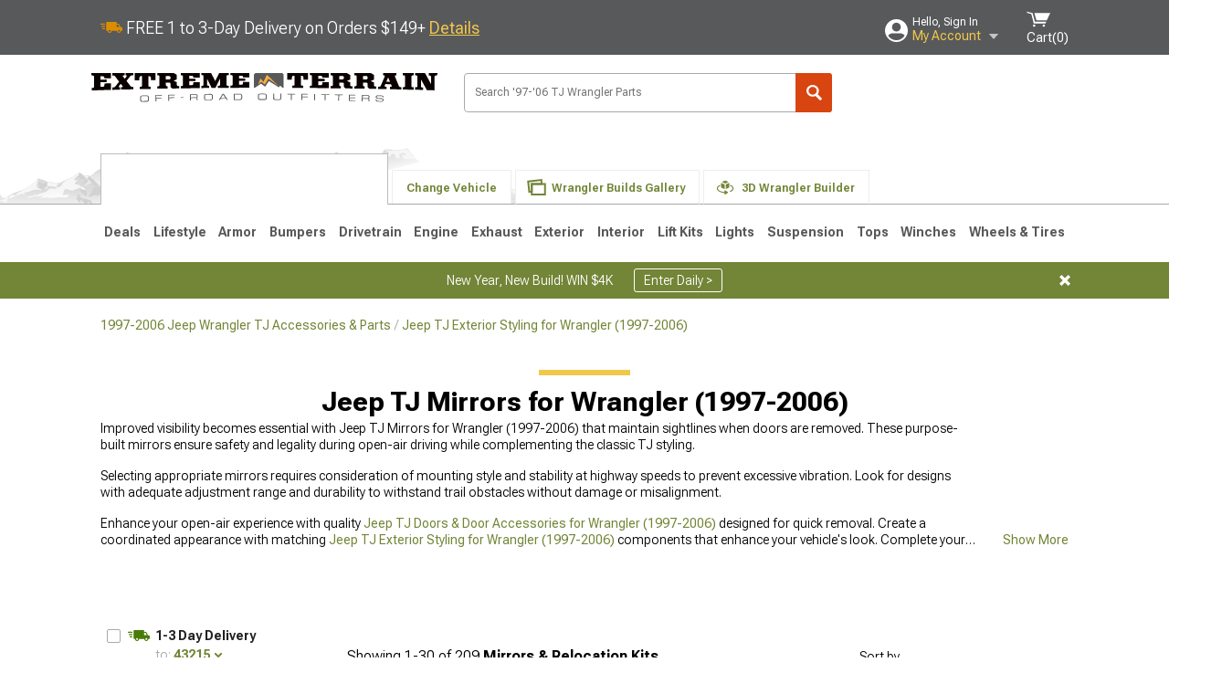

--- FILE ---
content_type: text/html; charset=utf-8
request_url: https://www.extremeterrain.com/wrangler-jeep-tj-mirrors.html?sd=1
body_size: 34773
content:



<!DOCTYPE html>
<html lang="en">
<head>
    <meta charset="utf-8" />
    <meta http-equiv="X-UA-Compatible" content="IE=edge" />

    <title>Jeep TJ Mirrors | 1997-2006 Jeep Wrangler Side Mirrors | Extremeterrain</title>

    
<!-- Standard PNG favicons -->
<link rel="icon" type="image/png" sizes="16x16"   href="/ClientResources/img/favicons/favicon-16x16.png" />
<link rel="icon" type="image/png" sizes="32x32"   href="/ClientResources/img/favicons/favicon-32x32.png" />
<link rel="icon" type="image/png" sizes="96x96"   href="/ClientResources/img/favicons/favicon-96x96.png" />
<link rel="icon" type="image/png" sizes="128x128" href="/ClientResources/img/favicons/favicon-128x128.png" />
<link rel="icon" type="image/png" sizes="160x160" href="/ClientResources/img/favicons/favicon-160x160.png" />
<link rel="icon" type="image/png" sizes="192x192" href="/ClientResources/img/favicons/favicon-192x192.png" />
<link rel="icon" type="image/png" sizes="194x194" href="/ClientResources/img/favicons/favicon-194x194.png" />
<link rel="icon" type="image/png" sizes="196x196" href="/ClientResources/img/favicons/favicon-196x196.png" />

<!-- Android/Chrome icons -->
<link rel="icon" type="image/png" sizes="192x192" href="/ClientResources/img/favicons/android-chrome-192x192.png" />
<link rel="icon" type="image/png" sizes="512x512" href="/ClientResources/img/favicons/android-chrome-512x512.png" />

<!-- Apple touch icons -->
<link rel="apple-touch-icon" sizes="57x57"   href="/ClientResources/img/favicons/apple-touch-icon-57x57.png" />
<link rel="apple-touch-icon" sizes="60x60"   href="/ClientResources/img/favicons/apple-touch-icon-60x60.png" />
<link rel="apple-touch-icon" sizes="72x72"   href="/ClientResources/img/favicons/apple-touch-icon-72x72.png" />
<link rel="apple-touch-icon" sizes="76x76"   href="/ClientResources/img/favicons/apple-touch-icon-76x76.png" />
<link rel="apple-touch-icon" sizes="114x114" href="/ClientResources/img/favicons/apple-touch-icon-114x114.png" />
<link rel="apple-touch-icon" sizes="120x120" href="/ClientResources/img/favicons/apple-touch-icon-120x120.png" />
<link rel="apple-touch-icon" sizes="144x144" href="/ClientResources/img/favicons/apple-touch-icon-144x144.png" />
<link rel="apple-touch-icon" sizes="152x152" href="/ClientResources/img/favicons/apple-touch-icon-152x152.png" />
<link rel="apple-touch-icon" sizes="167x167" href="/ClientResources/img/favicons/apple-touch-icon-167x167.png" />
<link rel="apple-touch-icon" sizes="180x180" href="/ClientResources/img/favicons/apple-touch-icon-180x180.png" />

<!-- Windows tile settings -->
<meta name="msapplication-TileColor"               content="#da532c" />
<meta name="msapplication-TileImage"               content="/ClientResources/img/favicons/mstile-144x144.png" />
<meta name="msapplication-square70x70logo"         content="/ClientResources/img/favicons/mstile-70x70.png" />
<meta name="msapplication-square150x150logo"       content="/ClientResources/img/favicons/mstile-150x150.png" />
<meta name="msapplication-wide310x150logo"         content="/ClientResources/img/favicons/mstile-310x150.png" />
<meta name="msapplication-square310x310logo"       content="/ClientResources/img/favicons/mstile-310x310.png" />

<!-- Theme color for Chrome/Firefox/Opera -->
<meta name="theme-color"                           content="#da532c" />




    <meta name="description" content="Shop 1997-2006 Jeep Wrangler TJ Mirrors. Hand-picked by experts! Pay later or over time with Affirm. *Free Shipping on Orders Over $149*" />
    <meta name="viewport" content="width=device-width, maximum-scale=1" />
    
    <meta property="og:site_name" content="ExtremeTerrain.com" />
    <meta property="og:type" content="website" />
    <meta property="og:url" content="https://www.extremeterrain.com/wrangler-jeep-tj-mirrors.html?sd=1" />
    <meta property="og:title" content="Jeep TJ Mirrors | 1997-2006 Jeep Wrangler Side Mirrors | Extremeterrain" />
    <meta name="msvalidate.01" content="6048088C6AB54B0617BAA852B58E7FD2" />
    <link href="https://plus.google.com/114762859616800998930" rel="publisher" />
    <link rel="preconnect" href="https://fonts.googleapis.com">
    <link rel="preconnect" href="https://fonts.gstatic.com" crossorigin>
    <link href="https://fonts.googleapis.com/css2?family=Roboto+Flex:opsz,wght@8..144,100..1000&display=swap" rel="stylesheet">
    <link href="https://fonts.googleapis.com/css2?family=Inter:ital,opsz,wght@0,14..32,100..900;1,14..32,100..900&display=swap" rel="stylesheet">

    <script src="/cdn-cgi/scripts/7d0fa10a/cloudflare-static/rocket-loader.min.js" data-cf-settings="7465fd195bbe3764c42b4ed9-|49"></script><link href="/bundles/globalless.css?v=416288ab77df283a9cac837653f19986469e1298&#xA;" rel="preload stylesheet" as="style" onload="this.rel='stylesheet'" />
    <script src="https://cdnjs.cloudflare.com/ajax/libs/jquery/3.5.1/jquery.min.js" integrity="sha512-bLT0Qm9VnAYZDflyKcBaQ2gg0hSYNQrJ8RilYldYQ1FxQYoCLtUjuuRuZo+fjqhx/qtq/1itJ0C2ejDxltZVFg==" crossorigin="anonymous" type="7465fd195bbe3764c42b4ed9-text/javascript"></script>
    <script src="https://cdnjs.cloudflare.com/ajax/libs/jquery.gray/1.6.0/js/jquery.gray.min.js" integrity="sha512-YCODGEBK7He0IjHzYTJJlwKCXL8mIiZZn1Mca6ZoGHP+Q4HqxaTEK5Aw/B00KN0vsSLEQbGW2AIOplw9I4iLsA==" crossorigin="anonymous" type="7465fd195bbe3764c42b4ed9-text/javascript"></script>
    <script src="https://cdnjs.cloudflare.com/ajax/libs/modernizr/2.6.2/modernizr.min.js" integrity="sha512-JynkyJ/1167qkDbZ09NFUGKV3ARgnmySSzQLA1pEAnQuZqPodAD/gNhPkPjtqF5vMp4FPbILFW41Il7Zy3O+Bg==" crossorigin="anonymous" type="7465fd195bbe3764c42b4ed9-text/javascript"></script>
    <script src="https://cdnjs.cloudflare.com/ajax/libs/jquery.hoverintent/1.10.1/jquery.hoverIntent.min.js" integrity="sha512-gx3WTM6qxahpOC/hBNUvkdZARQ2ObXSp/m+jmsEN8ZNJPymj8/Jamf8+/3kJQY1RZA2DR+KQfT+b3JEB0r9YRg==" crossorigin="anonymous" type="7465fd195bbe3764c42b4ed9-text/javascript"></script>
    <script src="/bundles/js/librariesdesktop.js?v=416288ab77df283a9cac837653f19986469e1298
" type="7465fd195bbe3764c42b4ed9-text/javascript"></script>
    <script data-cfasync="false" type="text/javascript">
        if (typeof Turn5 === 'undefined') Turn5 = {};
        if (typeof Turn5.Analytics === 'undefined') Turn5.Analytics = {};
        if (typeof Turn5.UserHasTieredPricing === 'undefined') Turn5.UserHasTieredPricing = {};
        if (typeof Turn5.PriceTierDisplayName === 'undefined') Turn5.PriceTierDisplayName = {};
        if (typeof Turn5.PriceTierName === 'undefined') Turn5.PriceTierName = {};
        Turn5.UserHasTieredPricing = false
        Turn5.PriceTierDisplayName = ""
        Turn5.PriceTierName =  ""
    </script>
    
    <meta name="robots" content="index,follow">
    <link rel="stylesheet" href="/bundles/drilldownless.css?v=416288ab77df283a9cac837653f19986469e1298
" />
    <link rel="stylesheet" href="/bundles/customerphotofeedlessdesktop.css?v=416288ab77df283a9cac837653f19986469e1298
" />
    <script type="7465fd195bbe3764c42b4ed9-text/javascript">var _affirm_config = {
public_api_key: 'AGP1QUFGE8PZH3TT',
script: 'https://cdn1.affirm.com/js/v2/affirm.js'
};
(function (l, g, m, e, a, f, b) { var d, c = l[m] || {}, h = document.createElement(f), n = document.getElementsByTagName(f)[0], k = function (a, b, c) { return function () { a[b]._.push([c, arguments]) } }; c[e] = k(c, e, "set"); d = c[e]; c[a] = {}; c[a]._ = []; d._ = []; c[a][b] = k(c, a, b); a = 0; for (b = "set add save post open empty reset on off trigger ready setProduct".split(" ") ; a < b.length; a++) d[b[a]] = k(c, e, b[a]); a = 0; for (b = ["get", "token", "url", "items"]; a < b.length; a++) d[b[a]] = function () { }; h.async = !0; h.src = g[f]; n.parentNode.insertBefore(h, n); delete g[f]; d(g); l[m] = c })(window, _affirm_config, "affirm", "checkout", "ui", "script", "ready");
</script>

    

    <!-- begin Convert Experiences code--><script type="7465fd195bbe3764c42b4ed9-text/javascript" src="//cdn-4.convertexperiments.com/v1/js/10047477-10048657.js?environment=production"></script><!-- end Convert Experiences code -->



    <link rel="canonical" href="https://www.extremeterrain.com/wrangler-jeep-tj-mirrors.html" />



    <script type="application/ld+json">
        {
  "@context": "https://schema.org",
  "@type": "ItemList",
  "itemListElement": [
    {
      "@type": "ListItem",
      "position": 1,
      "url": "https://www.extremeterrain.com/redrock-4x4-jeep-wrangler-off-road-trail-mirrors-j154610.html"
    },
    {
      "@type": "ListItem",
      "position": 2,
      "url": "https://www.extremeterrain.com/barricade-adventure-mirrors-textured-black-8717-yj-tj-jk.html"
    },
    {
      "@type": "ListItem",
      "position": 3,
      "url": "https://www.extremeterrain.com/jeep-wrangler-rectangular-adventure-mirrors-printed-jeep-logo-textured-black-j157729.html"
    },
    {
      "@type": "ListItem",
      "position": 4,
      "url": "https://www.extremeterrain.com/jeep-wrangler-rectangular-adventure-mirrors-embossed-jeep-logo-textured-black-j157728.html"
    },
    {
      "@type": "ListItem",
      "position": 5,
      "url": "https://www.extremeterrain.com/right-hand-mirror-black-yj-tj-mcj03r.html"
    },
    {
      "@type": "ListItem",
      "position": 6,
      "url": "https://www.extremeterrain.com/officially-licensed-jeep-wrangler-round-adventure-mirrors-engraved-jeep-logo-j172289.html"
    },
    {
      "@type": "ListItem",
      "position": 7,
      "url": "https://www.extremeterrain.com/jeep-wrangler-rectangular-adventure-mirrors-engraved-jeep-logo-textured-black-j157730.html"
    },
    {
      "@type": "ListItem",
      "position": 8,
      "url": "https://www.extremeterrain.com/redrock-4x4-jeep-wrangler-detachable-trail-mirrors-j154609.html"
    },
    {
      "@type": "ListItem",
      "position": 9,
      "url": "https://www.extremeterrain.com/opr-side-mirrors-black-03-06-tj.html"
    },
    {
      "@type": "ListItem",
      "position": 10,
      "url": "https://www.extremeterrain.com/officially-licensed-jeep-wrangler-round-adventure-mirrors-molded-jeep-logo-j173080.html"
    },
    {
      "@type": "ListItem",
      "position": 11,
      "url": "https://www.extremeterrain.com/barricade-r-tb-adventure-mirrors-j102352.html"
    },
    {
      "@type": "ListItem",
      "position": 12,
      "url": "https://www.extremeterrain.com/redrock4x4-jeep-wrangler-mirror-relocation-brackets-j133447.html"
    },
    {
      "@type": "ListItem",
      "position": 13,
      "url": "https://www.extremeterrain.com/officially-licensed-jeep-wrangler-round-adventure-mirrors-printed-jeep-logo-j172288.html"
    },
    {
      "@type": "ListItem",
      "position": 14,
      "url": "https://www.extremeterrain.com/jeep-wrangler-4x4-mirrors-for-trail-doors.html"
    },
    {
      "@type": "ListItem",
      "position": 15,
      "url": "https://www.extremeterrain.com/rugged-ridge-rectangular-stubby-trail-mirror-textured-black-9717-tj-jk.html"
    },
    {
      "@type": "ListItem",
      "position": 16,
      "url": "https://www.extremeterrain.com/body-armor-mirrors-for-jk-tj-5126.html"
    },
    {
      "@type": "ListItem",
      "position": 17,
      "url": "https://www.extremeterrain.com/barricade-adventure-mirrors-j100723.html"
    },
    {
      "@type": "ListItem",
      "position": 18,
      "url": "https://www.extremeterrain.com/jeep-wrangler-door-mirrors-chrome-82200834ck.html"
    },
    {
      "@type": "ListItem",
      "position": 19,
      "url": "https://www.extremeterrain.com/jeep-wrangler-door-mirror-passenger-side-black-55395060ab.html"
    },
    {
      "@type": "ListItem",
      "position": 20,
      "url": "https://www.extremeterrain.com/barricade-quick-release-textured-black-rectangular-mirrors-pair-9706-tj.html"
    },
    {
      "@type": "ListItem",
      "position": 21,
      "url": "https://www.extremeterrain.com/omix-ada-rugged-ridge-lh-jk-tj-1102511.html"
    },
    {
      "@type": "ListItem",
      "position": 22,
      "url": "https://www.extremeterrain.com/crown-automotive-jeep-wrangler-door-mirror-kit-55395060k.html"
    },
    {
      "@type": "ListItem",
      "position": 23,
      "url": "https://www.extremeterrain.com/rugged-ridge-black-tj-yj-82200834k.html"
    },
    {
      "@type": "ListItem",
      "position": 24,
      "url": "https://www.extremeterrain.com/left-hand-mirror-black-tj-mcj11l.html"
    },
    {
      "@type": "ListItem",
      "position": 25,
      "url": "https://www.extremeterrain.com/brok-jeep-wrangler-spherical-spot-mirrors-15958.html"
    },
    {
      "@type": "ListItem",
      "position": 26,
      "url": "https://www.extremeterrain.com/right-hand-mirror-black-tj-mcj11r.html"
    },
    {
      "@type": "ListItem",
      "position": 27,
      "url": "https://www.extremeterrain.com/rugged-ridge-modern-tj-yj-82200833.html"
    },
    {
      "@type": "ListItem",
      "position": 28,
      "url": "https://www.extremeterrain.com/rugged-ridge-black-non-tj-55395060k.html"
    },
    {
      "@type": "ListItem",
      "position": 29,
      "url": "https://www.extremeterrain.com/barricade-rectangular-textured-black-adventure-mirrors-pair-8706-tj-yj.html"
    },
    {
      "@type": "ListItem",
      "position": 30,
      "url": "https://www.extremeterrain.com/barricade-round-adventure-mirrors-textured-black-8706-yj-tj.html"
    }
  ]
}
    </script>
</head>
<body class="showReviewPrompt ">
        <div id="BaseVehicleFitmentWizard"
             apiUrl="https://api.extremeterrain.com/"
             siteTheme="ExtremeTerrain"
             pageVehicleMakeId="2"
             pageVehicleMakeName="Jeep"
             pageVehicleGroupId="37"
             pageVehicleTypeId="3"
             pageVehicleGenerationId="15">
        </div>
        <div id="FlyoutVehicleFitmentWizard"
             apiUrl="https://api.extremeterrain.com/"
             siteTheme="ExtremeTerrain"
             autoplicityUrl="https://api.autoplicity.com/embed/"
             generationPageId="15"
             pageVehicleTypeId="3">
        </div>


    <script type="7465fd195bbe3764c42b4ed9-text/javascript">
    if (typeof Turn5 === 'undefined') Turn5 = {};
    if (typeof Turn5.Analytics === 'undefined') Turn5.Analytics = {};
    function _loadTagManager(dataLayerVar, id) {
        window[dataLayerVar] = window[dataLayerVar] || [];
        window[dataLayerVar].push({
            'gtm.start': new Date().getTime(),
            event: 'gtm.js'
        });
        var gtmScript = document.createElement('script');
        gtmScript.async = true;
        gtmScript.src = '//www.googletagmanager.com/gtm.js?id=' + id + '&l=' + dataLayerVar;
        document.getElementsByTagName('head')[0].appendChild(gtmScript);
    }
    if (!window.coreDataLayer) _loadTagManager('coreDataLayer', 'GTM-WR85Z8');
</script>

    <div id="page" class="page_container">
        





<header class="">
    <section class="upper_stripe_container">
        <div class="container">
            <div class="pull_left free_shipping">
                

<div>
    
<p><img style="vertical-align: middle;" src="/ClientResources/img/fast_ship.svg" /> <span style="vertical-align: middle;">FREE 1 to 3-Day Delivery on Orders $149+ <a class="text_link" href="/Customer-Service-Pages/Shipping/">Details</a> </span></p>
</div>


            </div>

            <div class="mini_nav pull_right ">
                <ul>
                        <li class="my_account_trigger_container">
                            <a href="#" title="Log in" class="my_account_trigger">
                                <svg viewBox="0 0 48 48" fill="none" xmlns="http://www.w3.org/2000/svg">
                                    <path fill-rule="evenodd" clip-rule="evenodd" d="M24 48C37.2562 48 48 37.2562 48 24C48 10.7438 37.2562 0 24 0C10.7438 0 0 10.7438 0 24C0 37.2562 10.7438 48 24 48ZM24 25.8455C29.0973 25.8455 33.2318 21.7132 33.2318 16.6159C33.2318 11.5165 29.0973 7.3841 24 7.3841C18.9027 7.3841 14.7682 11.5164 14.7682 16.6159C14.7682 21.7132 18.9027 25.8455 24 25.8455ZM6.6314 34.53C10.1926 40.391 16.6397 44.3091 24 44.3091C31.3603 44.3091 37.8078 40.3909 41.3686 34.53C41.347 34.3678 41.2842 34.2098 41.1739 34.0735C38.8978 31.2285 35.2957 29.5388 30.4622 29.5388H17.5372C12.7039 29.5388 9.10188 31.2285 6.8255 34.0735C6.71516 34.2098 6.65242 34.3678 6.63078 34.53H6.6314Z" fill="#ffffff" />
                                </svg>
                                <div class="text_container">
                                    <span class="greeting">Hello, Sign In</span>
                                    <span class="polygon">My Account</span>
                                </div>
                            </a>
                            


<div class="quick_action_container">
    <ul class="menu_list">
        <li>
                <a href="https://www.extremeterrain.com/login.html?returnurl=/summary.html" title="Log in" data-qatgt="header_login">
                    <svg viewBox="0 0 48 48" fill="none" xmlns="http://www.w3.org/2000/svg">
                        <path fill-rule="evenodd" clip-rule="evenodd" d="M24 48C37.2562 48 48 37.2562 48 24C48 10.7438 37.2562 0 24 0C10.7438 0 0 10.7438 0 24C0 37.2562 10.7438 48 24 48ZM24 25.8455C29.0973 25.8455 33.2318 21.7132 33.2318 16.6159C33.2318 11.5165 29.0973 7.3841 24 7.3841C18.9027 7.3841 14.7682 11.5164 14.7682 16.6159C14.7682 21.7132 18.9027 25.8455 24 25.8455ZM6.6314 34.53C10.1926 40.391 16.6397 44.3091 24 44.3091C31.3603 44.3091 37.8078 40.3909 41.3686 34.53C41.347 34.3678 41.2842 34.2098 41.1739 34.0735C38.8978 31.2285 35.2957 29.5388 30.4622 29.5388H17.5372C12.7039 29.5388 9.10188 31.2285 6.8255 34.0735C6.71516 34.2098 6.65242 34.3678 6.63078 34.53H6.6314Z" fill="#BCBCBC" />
                    </svg>Login to My Account
                </a>
        </li>
        <li>
                <a href="https://orders.extremeterrain.com/" title="Where's my order?">
                    <svg width="24" height="22" viewBox="0 0 24 22" fill="none" xmlns="http://www.w3.org/2000/svg">
                        <path fill-rule="evenodd" clip-rule="evenodd" d="M12.0504 0C12.0993 0.00532387 12.1483 0.0170366 12.1941 0.0340732L23.5745 3.00689H23.5831C23.862 3.07504 24.0409 3.34656 23.9919 3.62871V17.1642C23.9909 17.3953 23.8439 17.5997 23.6256 17.6753L12.177 21.7725C12.0333 21.8279 11.8715 21.8183 11.7341 21.747L11.7 21.7385V21.7299L0.362108 17.6752C0.148085 17.5975 0.00540161 17.3931 0.00433922 17.1641V3.60302C-0.0244102 3.37622 0.0916519 3.15582 0.293961 3.04934H0.302479C0.314192 3.04402 0.325905 3.03763 0.336554 3.03231C0.345072 3.03018 0.35359 3.02698 0.362108 3.02485C0.368496 3.02166 0.373819 3.01847 0.379145 3.01634C0.390858 3.01314 0.402569 3.00995 0.413218 3.00782L11.7937 0.0350015C11.8565 0.011576 11.9236 -0.0001375 11.9896 0.000928309H11.9981C12.0151 -0.00013641 12.0322 -0.00013641 12.0492 0.000928309L12.0504 0ZM11.9992 1.10738L2.72289 3.52657L6.2665 4.42951L14.9552 1.88253L11.9992 1.10738ZM17.008 2.4192L8.32779 4.96618L11.9992 5.90319L21.2671 3.52657L17.008 2.4192ZM1.09583 4.23358V16.781L11.4541 20.4865V6.88284L6.82012 5.69878V9.02105C6.82119 9.16693 6.76476 9.30855 6.66254 9.41183C6.56032 9.51618 6.42083 9.57474 6.27495 9.57474C6.12801 9.57474 5.98851 9.51618 5.88629 9.41183C5.78407 9.30854 5.72764 9.16693 5.72977 9.02105V5.41774L1.09583 4.23358Z" fill="#BCBCBC" />
                    </svg>Where's my order?
                </a>
        </li>
        <li>
                <a href="https://orders.extremeterrain.com/" title="Start a Return">
                    <svg width="24" height="22" viewBox="0 0 24 22" fill="none" xmlns="http://www.w3.org/2000/svg">
                        <path fill-rule="evenodd" clip-rule="evenodd" d="M12.0504 0C12.0993 0.00532387 12.1483 0.0170366 12.1941 0.0340732L23.5745 3.00689H23.5831C23.862 3.07504 24.0409 3.34656 23.9919 3.62871V17.1642C23.9909 17.3953 23.8439 17.5997 23.6256 17.6753L12.177 21.7725C12.0333 21.8279 11.8715 21.8183 11.7341 21.747L11.7 21.7385V21.7299L0.362108 17.6752C0.148085 17.5975 0.00540161 17.3931 0.00433922 17.1641V3.60302C-0.0244102 3.37622 0.0916519 3.15582 0.293961 3.04934H0.302479C0.314192 3.04402 0.325905 3.03763 0.336554 3.03231C0.345072 3.03018 0.35359 3.02698 0.362108 3.02485C0.368496 3.02166 0.373819 3.01847 0.379145 3.01634C0.390858 3.01314 0.402569 3.00995 0.413218 3.00782L11.7937 0.0350015C11.8565 0.011576 11.9236 -0.0001375 11.9896 0.000928309H11.9981C12.0151 -0.00013641 12.0322 -0.00013641 12.0492 0.000928309L12.0504 0ZM11.9992 1.10738L2.72289 3.52657L6.2665 4.42951L14.9552 1.88253L11.9992 1.10738ZM17.008 2.4192L8.32779 4.96618L11.9992 5.90319L21.2671 3.52657L17.008 2.4192ZM1.09583 4.23358V16.781L11.4541 20.4865V6.88284L6.82012 5.69878V9.02105C6.82119 9.16693 6.76476 9.30855 6.66254 9.41183C6.56032 9.51618 6.42083 9.57474 6.27495 9.57474C6.12801 9.57474 5.98851 9.51618 5.88629 9.41183C5.78407 9.30854 5.72764 9.16693 5.72977 9.02105V5.41774L1.09583 4.23358Z" fill="#BCBCBC" />
                    </svg>Start a Return
                </a>
        </li>
        <li>
            <a href="/saved-for-later.html" title="View your Build Lists" data-qatgt="header_sfl">
                <svg xmlns="http://www.w3.org/2000/svg" viewBox="0 0 10 20.72">
                    <path fill="#BCBCBC" d="M8.08,8.63V2.76C8.08,2,9.58,2.1,9.58,0H.38c0,2.1,1.54,2,1.54,2.76V8.63C1.23,8.63,0,9.43,0,11.85H10C10,9.43,8.77,8.63,8.08,8.63Z"></path>
                    <polygon fill="#BCBCBC" points="4.97 20.72 4 11.85 5.95 11.85 4.97 20.72"></polygon>
                </svg>Saved Products
            </a>
        </li>
        <li>
            <a href="https://servicecenter.extremeterrain.com/hc/en-us" title="FAQ">
                <svg width="24" height="23" viewBox="0 0 24 23" fill="none" xmlns="http://www.w3.org/2000/svg">
                    <mask id="path-1-inside-1" fill="#BCBCBC">
                        <path fill-rule="evenodd" clip-rule="evenodd" d="M3 0C1.34315 0 0 1.34315 0 3V14.5385C0 16.1953 1.34315 17.5385 3 17.5385H8.26943L11.134 22.5C11.5189 23.1667 12.4811 23.1667 12.866 22.5L15.7306 17.5385H21C22.6569 17.5385 24 16.1953 24 14.5385V3C24 1.34315 22.6569 0 21 0H3Z" />
                    </mask>
                    <path d="M8.26943 17.5385L10.0015 16.5385C9.64422 15.9197 8.98396 15.5385 8.26943 15.5385V17.5385ZM11.134 22.5L9.40192 23.5L11.134 22.5ZM12.866 22.5L14.5981 23.5L12.866 22.5ZM15.7306 17.5385V15.5385C15.016 15.5385 14.3558 15.9197 13.9985 16.5385L15.7306 17.5385ZM2 3C2 2.44772 2.44772 2 3 2V-2C0.238575 -2 -2 0.238578 -2 3H2ZM2 14.5385V3H-2V14.5385H2ZM3 15.5385C2.44772 15.5385 2 15.0907 2 14.5385H-2C-2 17.2999 0.238577 19.5385 3 19.5385V15.5385ZM8.26943 15.5385H3V19.5385H8.26943V15.5385ZM12.866 21.5L10.0015 16.5385L6.53738 18.5385L9.40192 23.5L12.866 21.5ZM11.134 21.5C11.5189 20.8333 12.4811 20.8333 12.866 21.5L9.40192 23.5C10.5566 25.5 13.4434 25.5 14.5981 23.5L11.134 21.5ZM13.9985 16.5385L11.134 21.5L14.5981 23.5L17.4626 18.5385L13.9985 16.5385ZM21 15.5385H15.7306V19.5385H21V15.5385ZM22 14.5385C22 15.0907 21.5523 15.5385 21 15.5385V19.5385C23.7614 19.5385 26 17.2999 26 14.5385H22ZM22 3V14.5385H26V3H22ZM21 2C21.5523 2 22 2.44772 22 3H26C26 0.238577 23.7614 -2 21 -2V2ZM3 2H21V-2H3V2Z" fill="#BCBCBC" mask="url(#path-1-inside-1)" />
                    <path d="M10.831 11.367H12.8981V10.8325C12.8981 10.5512 13.0407 10.4106 13.3258 10.4106H13.4541C14.7942 10.4106 15.6923 9.5244 15.6923 8.2022V6.82374C15.6923 5.50154 14.7942 4.61539 13.4541 4.61539H10.5316C9.20582 4.61539 8.30769 5.50154 8.30769 6.82374V7.70989H10.3748V6.79561C10.3748 6.51429 10.5174 6.37363 10.8025 6.37363H13.1975C13.4826 6.37363 13.6252 6.51429 13.6252 6.79561V8.23033C13.6252 8.51165 13.4826 8.65231 13.1975 8.65231H13.0549C11.7291 8.65231 10.831 9.53846 10.831 10.8607V11.367ZM12.8981 12.422H10.831V14.4615H12.8981V12.422Z" fill="#BCBCBC" />
                </svg>Got questions? (FAQs)
            </a>
        </li>
        <li>
            <a href="https://servicecenter.extremeterrain.com/hc/en-us" title="Customer Service">
                <svg width="24" height="23" viewBox="0 0 24 23" fill="none" xmlns="http://www.w3.org/2000/svg">
                    <mask id="path-1-inside-1" fill="#BCBCBC">
                        <path fill-rule="evenodd" clip-rule="evenodd" d="M3 0C1.34315 0 0 1.34315 0 3V14.5385C0 16.1953 1.34315 17.5385 3 17.5385H8.26943L11.134 22.5C11.5189 23.1667 12.4811 23.1667 12.866 22.5L15.7306 17.5385H21C22.6569 17.5385 24 16.1953 24 14.5385V3C24 1.34315 22.6569 0 21 0H3Z" />
                    </mask>
                    <path d="M8.26943 17.5385L10.0015 16.5385C9.64422 15.9197 8.98396 15.5385 8.26943 15.5385V17.5385ZM11.134 22.5L9.40192 23.5L11.134 22.5ZM12.866 22.5L14.5981 23.5L12.866 22.5ZM15.7306 17.5385V15.5385C15.016 15.5385 14.3558 15.9197 13.9985 16.5385L15.7306 17.5385ZM2 3C2 2.44772 2.44772 2 3 2V-2C0.238575 -2 -2 0.238578 -2 3H2ZM2 14.5385V3H-2V14.5385H2ZM3 15.5385C2.44772 15.5385 2 15.0907 2 14.5385H-2C-2 17.2999 0.238577 19.5385 3 19.5385V15.5385ZM8.26943 15.5385H3V19.5385H8.26943V15.5385ZM12.866 21.5L10.0015 16.5385L6.53738 18.5385L9.40192 23.5L12.866 21.5ZM11.134 21.5C11.5189 20.8333 12.4811 20.8333 12.866 21.5L9.40192 23.5C10.5566 25.5 13.4434 25.5 14.5981 23.5L11.134 21.5ZM13.9985 16.5385L11.134 21.5L14.5981 23.5L17.4626 18.5385L13.9985 16.5385ZM21 15.5385H15.7306V19.5385H21V15.5385ZM22 14.5385C22 15.0907 21.5523 15.5385 21 15.5385V19.5385C23.7614 19.5385 26 17.2999 26 14.5385H22ZM22 3V14.5385H26V3H22ZM21 2C21.5523 2 22 2.44772 22 3H26C26 0.238577 23.7614 -2 21 -2V2ZM3 2H21V-2H3V2Z" fill="#BCBCBC" mask="url(#path-1-inside-1)" />
                    <path d="M10.831 11.367H12.8981V10.8325C12.8981 10.5512 13.0407 10.4106 13.3258 10.4106H13.4541C14.7942 10.4106 15.6923 9.5244 15.6923 8.2022V6.82374C15.6923 5.50154 14.7942 4.61539 13.4541 4.61539H10.5316C9.20582 4.61539 8.30769 5.50154 8.30769 6.82374V7.70989H10.3748V6.79561C10.3748 6.51429 10.5174 6.37363 10.8025 6.37363H13.1975C13.4826 6.37363 13.6252 6.51429 13.6252 6.79561V8.23033C13.6252 8.51165 13.4826 8.65231 13.1975 8.65231H13.0549C11.7291 8.65231 10.831 9.53846 10.831 10.8607V11.367ZM12.8981 12.422H10.831V14.4615H12.8981V12.422Z" fill="#BCBCBC" />
                </svg>Customer Service
            </a>
        </li>
    </ul>
    <div class="button_container">
            <a href="https://www.extremeterrain.com/login.html?returnurl=/summary.html" class="login" title="View Your Account" data-qatgt="header_login">
                Sign In
            </a>
            <p>New Customer? <a href="https://www.extremeterrain.com/login.html?returnurl=/summary.html&amp;createaccount=1" class="text_link" title="Create Account">Start Here</a></p>
    </div>
</div>
                        </li>
                    <li class="cart_container">
                        <a href="/shopping-cart.html" data-can-show="false" class="cart_trigger" title="View your Shopping Cart" data-qatgt="header_cart">
                            <svg xmlns="http://www.w3.org/2000/svg" viewBox="0 0 25 16" enable-background="new 0 0 25 16">
                                <g fill="#ffffff">
                                    <path d="m6.4 1.6l-6.4-1.6.9 1.5 4.1 1 2.6 10.1h.4 1.2 10.7l.8-1.9h-11.9z" />
                                    <path d="m8.2 1.4l2.2 7.8h10.9l3.7-7.8z" />
                                    <ellipse cx="8" cy="14.8" rx="1.3" ry="1.2" />
                                    <ellipse cx="18.2" cy="14.8" rx="1.3" ry="1.2" />
                                </g>
                            </svg>
                            <span>
                                Cart(<span class="cart_count">0</span>)
                            </span>
                        </a>
                        

<div class="mini_cart">
    <ul>
    </ul>
    <div class="button_container">
        <a class="alt_btn secondary" href="/shopping-cart.html" title="View your Shopping Cart">View Cart (<span class="cart_count">0</span>)</a>
    </div>
</div>
                    </li>
                </ul>
            </div>
        </div>
    </section>
    <section class="container global ">
        <a href="/?VehicleGroup=37" class="text_replace logo" title="ExtremeTerrain.com" data-qatgt='site_logo'>ExtremeTerrain.com</a>
            <div class="search_form_container pull_right">
                <div class="search_form header_search">

                    <script src="/bundles/js/sitesearchcardcontainerbundle.js?v=416288ab77df283a9cac837653f19986469e1298
" type="7465fd195bbe3764c42b4ed9-text/javascript"></script>
                    <div class="sites_search_card_container">
                        <div id="SiteSearchCardContainer"
                            vehiclegroup="37"
                            vehicletype="3"
                            sitetheme="XT"></div>
                    </div>

<form action="/search" data-form-type="TopNavSearch" id="search" method="get">                        <span class="header_search_input_container">
                            <input autocomplete="off" autocorrect="off" id="keywords" maxlength="256" name="keywords" placeholder="Search &#x27;97-&#x27;06 TJ Wrangler Parts" spellcheck="false" type="text" value="" />
                        </span>
<input id="generationId" name="generationId" type="hidden" value="15" /><input id="vehicleGroup" name="vehicleGroup" type="hidden" value="37" /><input id="vehicleType" name="vehicleType" type="hidden" value="3" />                        <span class="clear_search hidden"></span>
<button type="submit">Search</button>                        <ul class="autocomplete"></ul>
</form>                </div>
            </div>
                 <div id="salesTechStripeContainer"
                 style="width:243.88px; min-width:243.88px; height:98px; flex:0 0 243.88px;"
                 data-sitetheme="ExtremeTerrain"
                 data-vehicledisplayname="Wrangler"
                 data-assist-id=""
                 data-hours-text=" M-F 8:30A-11P ET, Sat-Sun 8:30A-9P ET">
            </div>
<script src="/bundles/js/salestechstripecontainerbundle.js?v=416288ab77df283a9cac837653f19986469e1298
" type="7465fd195bbe3764c42b4ed9-text/javascript"></script>    </section>

        <section class="container tabs_container">
            <img src="/ClientResources/img/mountains_d.png" class="bg-image adjusted" alt="Logo Image" />
            <ul class="tabs">
                    <li class="persistent_module_container ">
                        <div class="PersistentVehicleFitmentWizardCard"
                            siteTheme="ExtremeTerrain"
                            isHeader="true"
                            pageVehicleGroupId="37"
                            pageVehicleTypeId="3">
                        </div>
                    </li>
                        <li class="change_vehicle_trigger">
                            <a href="#">
                                <span>Change Vehicle</span>
                            </a>
                        </li>
                            <li class="photo_feed_trigger inactive">
                                <a href="/jeep-wrangler-photos-builds.html">
                                    <span>Wrangler Builds Gallery</span>
                                </a>
                            </li>
                            <li class="virtual_builds_nav_trigger inactive">
                                <a href="/wrangler-3d-virtual-builds.html">
                                    <span>3D Wrangler Builder</span>
                                </a>
                            </li>
            </ul>
        </section>

        <section class="gen_select_container">
            <div class="container">
                <ul class="row gen_select_menu">
                    

        <li class="col_2">
            <a href="/wrangler-jeep-jl-mirrors.html" class="">
                <p class="generation" data-image-url="https://www.extremeterrain.com/image/Gen_Wrangler_JL">2018-2026 JL</p>
            </a>
        </li>
        <li class="col_2">
            <a href="/wrangler-jeep-jk-mirrors.html" class="">
                <p class="generation" data-image-url="https://www.extremeterrain.com/image/Gen_Wrangler_JKpng">2007-2018 JK</p>
            </a>
        </li>
        <li class="col_2">
            <a href="/wrangler-jeep-tj-mirrors.html" class="selected">
                <p class="generation" data-image-url="https://www.extremeterrain.com/image/Gen_Wrangler_TJpng">1997-2006 TJ</p>
                    <p class="is_selected">
                        <svg xmlns="http://www.w3.org/2000/svg" viewBox="0 0 13 10">
                            <path d="M10.92,0,4.55,6,2.08,3.63,0,5.63,2.47,8l2.08,2L13,2Z" fill="#000000" />
                        </svg>
                        Selected
                    </p>
            </a>
        </li>
        <li class="col_2">
            <a href="/wrangler-jeep-yj-mirrors.html" class="">
                <p class="generation" data-image-url="https://www.extremeterrain.com/image/Gen_Wrangler_YJpng">1987-1995 YJ</p>
            </a>
        </li>
        <li class="col_2">
            <a href="/jeep-cj7-mirrors.html" class="">
                <p class="generation" data-image-url="https://www.extremeterrain.com/image/Gen_CJ_1985">1976-1986 CJ7</p>
            </a>
        </li>

                </ul>
                <nav class="tier_one">

                    


    <ul class="nav_first_tier">

            <li>
                <a href="/specials-tj-97-06.html" title="1997-2006 Wrangler Deals">
                    Deals
                </a>
                <div class="nav_second_tier position_1 ">
                        <div class="single_items_container column_1">
                                <span class="single_item">
                                    <a href="/best-sellers.html" title="1997-2006 Wrangler Most Popular">Most Popular</a>
                                </span>
                                <span class="single_item">
                                    <a href="/xt-clearance-parts.html" title="1997-2006 Wrangler Clearance">Clearance</a>
                                </span>
                                <span class="single_item">
                                    <a href="/just-reduced.html" title="1997-2006 Wrangler Just Reduced!">Just Reduced!</a>
                                </span>
                                <span class="single_item">
                                    <a href="/military-first-responders.html" title="1997-2006 Wrangler Military, Medical &amp; First Responder Program">Military, Medical &amp; First Responder Program</a>
                                </span>
                                <span class="single_item">
                                    <a href="/xt-new-products.html" title="1997-2006 Wrangler New Products">New Products</a>
                                </span>
                                <span class="single_item">
                                    <a href="/xt-open-box.html" title="1997-2006 Wrangler Open Box">Open Box</a>
                                </span>
                                <span class="single_item">
                                    <a href="/wrangler-all-rebates.html" title="1997-2006 Wrangler Rebates">Rebates</a>
                                </span>
                                <span class="single_item">
                                    <a href="/extreme-terrain-brands.html" title="1997-2006 Wrangler Shop by Brands">Shop by Brands</a>
                                </span>
                        </div>   
                    <div class="fade_effect"></div>
                    <div class="shop_all_container">
                        <a href="/specials-tj-97-06.html" data-link-type='shop_all_category' title="Shop All Deals">Shop All Deals</a>
                        <span class="shop_all_arrow"></span>
                    </div>
                </div>
            </li>
            <li>
                <a href="/jeep-tj-gifts-lifestyle.html" title="1997-2006 Wrangler Lifestyle">
                    Lifestyle
                </a>
                <div class="nav_second_tier position_2 ">
                        <div class="single_items_container column_2">
                                <span class="single_item">
                                    <a href="/jeep-apparel.html" title="1997-2006 Wrangler Apparel">Apparel</a>
                                </span>
                                <span class="single_item">
                                    <a href="/wrangler-jeep-tj-audio.html" title="1997-2006 Wrangler Audio &amp; CB Equipment">Audio &amp; CB Equipment</a>
                                </span>
                                <span class="single_item">
                                    <a href="/wrangler-jeep-tj-automotive-cameras.html" title="1997-2006 Wrangler Automotive Cameras">Automotive Cameras</a>
                                </span>
                                <span class="single_item">
                                    <a href="/wrangler-jeep-automotive-detailing.html" title="1997-2006 Wrangler Automotive Detailing">Automotive Detailing</a>
                                </span>
                                <span class="single_item">
                                    <a href="/wrangler-jeep-tj-backup-camera-systems.html" title="1997-2006 Wrangler Backup Camera Systems">Backup Camera Systems</a>
                                </span>
                                <span class="single_item">
                                    <a href="/jeep-camping-gear.html" title="1997-2006 Wrangler Camping Gear &amp; Rooftop Tents">Camping Gear &amp; Rooftop Tents</a>
                                </span>
                                <span class="single_item">
                                    <a href="/wrangler-jeep-gift-cards.html" title="1997-2006 Wrangler Gift Cards">Gift Cards</a>
                                </span>
                                <span class="single_item">
                                    <a href="/jeep-keychains.html" title="1997-2006 Wrangler Keychains">Keychains</a>
                                </span>
                                <span class="single_item">
                                    <a href="/jeep-license-plate-frame.html" title="1997-2006 Wrangler License Plates &amp; Frames">License Plates &amp; Frames</a>
                                </span>
                                <span class="single_item">
                                    <a href="/life-is-good-wrangler-jeep-parts.html" title="1997-2006 Wrangler Life Is Good Jeep Apparel">Life Is Good Jeep Apparel</a>
                                </span>
                                <span class="single_item">
                                    <a href="/wrangler-jeep-tj-paints-coatings.html" title="1997-2006 Wrangler Paints &amp; Coatings">Paints &amp; Coatings</a>
                                </span>
                                <span class="single_item">
                                    <a href="/wrangler-jeep-pet-accessories.html" title="1997-2006 Wrangler Pet Accessories">Pet Accessories</a>
                                </span>
                                <span class="single_item">
                                    <a href="/wrangler-jeep-tj-safety-gear-equipment.html" title="1997-2006 Wrangler Safety Gear &amp; Equipment">Safety Gear &amp; Equipment</a>
                                </span>
                                <span class="single_item">
                                    <a href="/jeep-signs-posters.html" title="1997-2006 Wrangler Signs &amp; Posters">Signs &amp; Posters</a>
                                </span>
                                <span class="single_item">
                                    <a href="/wrangler-jeep-specialty-tools-maintenance.html" title="1997-2006 Wrangler Specialty Tools &amp; Maintenance">Specialty Tools &amp; Maintenance</a>
                                </span>
                                <span class="single_item">
                                    <a href="/wrangler-jeep-tj-sun-shades.html" title="1997-2006 Wrangler Sun Shades">Sun Shades</a>
                                </span>
                                <span class="single_item">
                                    <a href="/jeep-toys-collectibles.html" title="1997-2006 Wrangler Toys &amp; Collectibles">Toys &amp; Collectibles</a>
                                </span>
                        </div>   
                    <div class="fade_effect"></div>
                    <div class="shop_all_container">
                        <a href="/jeep-tj-gifts-lifestyle.html" data-link-type='shop_all_category' title="Shop All Lifestyle">Shop All Lifestyle</a>
                        <span class="shop_all_arrow"></span>
                    </div>
                </div>
            </li>
            <li>
                <a href="/wrangler-jeep-tj-armor-protection.html" title="1997-2006 Wrangler Armor">
                    Armor
                </a>
                <div class="nav_second_tier position_1 ">
                        <div class="single_items_container column_1">
                                <span class="single_item">
                                    <a href="/wrangler-jeep-tj-body-armor.html" title="1997-2006 Wrangler Body Armor">Body Armor</a>
                                </span>
                                <span class="single_item">
                                    <a href="/wrangler-jeep-tj-bumpers-towing.html" title="1997-2006 Wrangler Bumpers">Bumpers</a>
                                </span>
                                <span class="single_item">
                                    <a href="/wrangler-jeep-tj-rocker-armor.html" title="1997-2006 Wrangler Rock Sliders &amp; Rocker Guards">Rock Sliders &amp; Rocker Guards</a>
                                </span>
                                <span class="single_item">
                                    <a href="/wrangler-jeep-tj-roll-bars-cages.html" title="1997-2006 Wrangler Roll Bars &amp; Cages">Roll Bars &amp; Cages</a>
                                </span>
                                <span class="single_item">
                                    <a href="/wrangler-jeep-tj-side-steps.html" title="1997-2006 Wrangler Running Boards &amp; Side Steps">Running Boards &amp; Side Steps</a>
                                </span>
                                <span class="single_item">
                                    <a href="/wrangler-jeep-tj-skid-plates.html" title="1997-2006 Wrangler Skid Plates">Skid Plates</a>
                                </span>
                        </div>   
                    <div class="fade_effect"></div>
                    <div class="shop_all_container">
                        <a href="/wrangler-jeep-tj-armor-protection.html" data-link-type='shop_all_category' title="Shop All Armor">Shop All Armor</a>
                        <span class="shop_all_arrow"></span>
                    </div>
                </div>
            </li>
            <li>
                <a href="/wrangler-jeep-tj-bumpers-towing.html" title="1997-2006 Wrangler Bumpers">
                    Bumpers
                </a>
                <div class="nav_second_tier position_1 ">
                        <div class="single_items_container column_1">
                                <span class="single_item">
                                    <a href="/wrangler-jeep-tj-bumpers-towing-accessories.html" title="1997-2006 Wrangler Bumper Accessories">Bumper Accessories</a>
                                </span>
                                <span class="single_item">
                                    <a href="/wrangler-jeep-tj-bumper-mount-lights.html" title="1997-2006 Wrangler Bumper Mounted Lights">Bumper Mounted Lights</a>
                                </span>
                                <span class="single_item">
                                    <a href="/wrangler-jeep-tj-front-bumpers.html" title="1997-2006 Wrangler Front Bumpers">Front Bumpers</a>
                                </span>
                                <span class="single_item">
                                    <a href="/wrangler-jeep-tj-grille-guards.html" title="1997-2006 Wrangler Grille Guards">Grille Guards</a>
                                </span>
                                <span class="single_item">
                                    <a href="/jeep-wrangler-tj-receiver-hitches.html" title="1997-2006 Wrangler Hitches &amp; Towing">Hitches &amp; Towing</a>
                                </span>
                                <span class="single_item">
                                    <a href="/wrangler-jeep-tj-rear-bumpers.html" title="1997-2006 Wrangler Rear Bumpers">Rear Bumpers</a>
                                </span>
                                <span class="single_item">
                                    <a href="/wrangler-jeep-tj-tire-carriers.html" title="1997-2006 Wrangler Tire Carriers">Tire Carriers</a>
                                </span>
                                <span class="single_item">
                                    <a href="/wrangler-jeep-tj-winches-recovery.html" title="1997-2006 Wrangler Winches">Winches</a>
                                </span>
                        </div>   
                    <div class="fade_effect"></div>
                    <div class="shop_all_container">
                        <a href="/wrangler-jeep-tj-bumpers-towing.html" data-link-type='shop_all_category' title="Shop All Bumpers">Shop All Bumpers</a>
                        <span class="shop_all_arrow"></span>
                    </div>
                </div>
            </li>
            <li>
                <a href="/wrangler-jeep-tj-drivetrain.html" title="1997-2006 Wrangler Drivetrain">
                    Drivetrain
                </a>
                <div class="nav_second_tier position_1 ">
                        <div class="single_items_container column_1">
                                <span class="single_item">
                                    <a href="/wrangler-jeep-tj-axles-hubs.html" title="1997-2006 Wrangler Axles &amp; Hubs">Axles &amp; Hubs</a>
                                </span>
                                <span class="single_item">
                                    <a href="/wrangler-jeep-tj-brakes.html" title="1997-2006 Wrangler Brakes">Brakes</a>
                                </span>
                                <span class="single_item">
                                    <a href="/wrangler-jeep-tj-clutch-parts.html" title="1997-2006 Wrangler Clutch Kits &amp; Clutch Accessories">Clutch Kits &amp; Clutch Accessories</a>
                                </span>
                                <span class="single_item">
                                    <a href="/wrangler-jeep-tj-differential-carriers.html" title="1997-2006 Wrangler Differential Carriers">Differential Carriers</a>
                                </span>
                                <span class="single_item">
                                    <a href="/wrangler-jeep-tj-differential-covers.html" title="1997-2006 Wrangler Differential Covers ">Differential Covers </a>
                                </span>
                                <span class="single_item">
                                    <a href="/wrangler-jeep-tj-drive-shafts.html" title="1997-2006 Wrangler Driveshafts &amp; U-Joints">Driveshafts &amp; U-Joints</a>
                                </span>
                                <span class="single_item">
                                    <a href="/wrangler-jeep-tj-lockers.html" title="1997-2006 Wrangler Lockers">Lockers</a>
                                </span>
                                <span class="single_item">
                                    <a href="/wrangler-jeep-tj-oils-fluids.html" title="1997-2006 Wrangler Oils &amp; Fluids">Oils &amp; Fluids</a>
                                </span>
                                <span class="single_item">
                                    <a href="/wrangler-jeep-tj-ring-pinion-gears.html" title="1997-2006 Wrangler Ring &amp; Pinion Gears">Ring &amp; Pinion Gears</a>
                                </span>
                                <span class="single_item">
                                    <a href="/wrangler-jeep-tj-shift-knobs.html" title="1997-2006 Wrangler Shift Knobs">Shift Knobs</a>
                                </span>
                                <span class="single_item">
                                    <a href="/wrangler-jeep-tj-slip-yoke-eliminator.html" title="1997-2006 Wrangler Slip Yoke Eliminator Kits">Slip Yoke Eliminator Kits</a>
                                </span>
                                <span class="single_item">
                                    <a href="/wrangler-jeep-tj-transfer-case-drops.html" title="1997-2006 Wrangler Transfer Case Drops">Transfer Case Drops</a>
                                </span>
                                <span class="single_item">
                                    <a href="/wrangler-jeep-tj-transfer-cases.html" title="1997-2006 Wrangler Transfer Cases">Transfer Cases</a>
                                </span>
                                <span class="single_item">
                                    <a href="/wrangler-jeep-tj-transfer-case-upgrades.html" title="1997-2006 Wrangler Transmission &amp; Transfer Case Upgrades">Transmission &amp; Transfer Case Upgrades</a>
                                </span>
                                <span class="single_item">
                                    <a href="/wrangler-jeep-tj-transmission-parts.html" title="1997-2006 Wrangler Transmissions">Transmissions</a>
                                </span>
                        </div>   
                    <div class="fade_effect"></div>
                    <div class="shop_all_container">
                        <a href="/wrangler-jeep-tj-drivetrain.html" data-link-type='shop_all_category' title="Shop All Drivetrain">Shop All Drivetrain</a>
                        <span class="shop_all_arrow"></span>
                    </div>
                </div>
            </li>
            <li>
                <a href="/wrangler-jeep-tj-engine.html" title="1997-2006 Wrangler Engine">
                    Engine
                </a>
                <div class="nav_second_tier position_2 ">
                        <div class="single_items_container column_2">
                                <span class="single_item">
                                    <a href="/wrangler-jeep-tj-alternators-and-components-9706.html" title="1997-2006 Wrangler Alternators &amp; Starters">Alternators &amp; Starters</a>
                                </span>
                                <span class="single_item">
                                    <a href="/wrangler-jeep-tj-batteries.html" title="1997-2006 Wrangler Batteries">Batteries</a>
                                </span>
                                <span class="single_item">
                                    <a href="/wrangler-jeep-tj-air-intakes.html" title="1997-2006 Wrangler Cold Air Intakes &amp; Air Filters">Cold Air Intakes &amp; Air Filters</a>
                                </span>
                                <span class="single_item">
                                    <a href="/wrangler-jeep-tj-engine-cooling.html" title="1997-2006 Wrangler Cooling System">Cooling System</a>
                                </span>
                                <span class="single_item">
                                    <a href="/wrangler-jeep-tj-ecus-engine-management-systems.html" title="1997-2006 Wrangler ECUs &amp; Engine Management Systems">ECUs &amp; Engine Management Systems</a>
                                </span>
                                <span class="single_item">
                                    <a href="/wrangler-jeep-tj-engine-and-transmission-mounts.html" title="1997-2006 Wrangler Engine &amp; Transmission Mounts">Engine &amp; Transmission Mounts</a>
                                </span>
                                <span class="single_item">
                                    <a href="/wrangler-jeep-tj-engine-dressup-9706.html" title="1997-2006 Wrangler Engine Dressup">Engine Dressup</a>
                                </span>
                                <span class="single_item">
                                    <a href="/wrangler-jeep-tj-fabrication-parts.html" title="1997-2006 Wrangler Fabrication Parts &amp; Accessories">Fabrication Parts &amp; Accessories</a>
                                </span>
                                <span class="single_item">
                                    <a href="/wrangler-jeep-tj-fuel-systems.html" title="1997-2006 Wrangler Fuel System">Fuel System</a>
                                </span>
                                <span class="single_item">
                                    <a href="/wrangler-jeep-tj-gaskets-seals.html" title="1997-2006 Wrangler Gaskets, Seals &amp; Filters">Gaskets, Seals &amp; Filters</a>
                                </span>
                                <span class="single_item">
                                    <a href="/wrangler-jeep-tj-ac-parts.html" title="1997-2006 Wrangler Heating &amp; A/C Parts">Heating &amp; A/C Parts</a>
                                </span>
                                <span class="single_item">
                                    <a href="/wrangler-jeep-tj-ignition-parts.html" title="1997-2006 Wrangler Ignition">Ignition</a>
                                </span>
                                <span class="single_item">
                                    <a href="/wrangler-jeep-tj-internal-engine-parts.html" title="1997-2006 Wrangler Internal Engine Parts">Internal Engine Parts</a>
                                </span>
                                <span class="single_item">
                                    <a href="/wrangler-jeep-tj-nitrous-kits.html" title="1997-2006 Wrangler Nitrous Kits">Nitrous Kits</a>
                                </span>
                                <span class="single_item">
                                    <a href="/wrangler-jeep-tj-oil-catch-cans.html" title="1997-2006 Wrangler Oil Catch Cans">Oil Catch Cans</a>
                                </span>
                                <span class="single_item">
                                    <a href="/wrangler-jeep-tj-oil-pans-parts.html" title="1997-2006 Wrangler Oil Pans &amp; Parts">Oil Pans &amp; Parts</a>
                                </span>
                                <span class="single_item">
                                    <a href="/wrangler-jeep-tj-oils-fluids.html" title="1997-2006 Wrangler Oils &amp; Fluids">Oils &amp; Fluids</a>
                                </span>
                                <span class="single_item">
                                    <a href="/wrangler-jeep-tj-power-packages.html" title="1997-2006 Wrangler Power Packages">Power Packages</a>
                                </span>
                                <span class="single_item">
                                    <a href="/wrangler-jeep-tj-remote-start-keyless-entry-alarm.html" title="1997-2006 Wrangler Remote Start, Keyless Entry, &amp; Alarm">Remote Start, Keyless Entry, &amp; Alarm</a>
                                </span>
                                <span class="single_item">
                                    <a href="/wrangler-jeep-tj-reservoir-tanks.html" title="1997-2006 Wrangler Reservoir Tanks">Reservoir Tanks</a>
                                </span>
                                <span class="single_item">
                                    <a href="/wrangler-jeep-tj-sensors-sending-units.html" title="1997-2006 Wrangler Sensors &amp; Sending Units">Sensors &amp; Sending Units</a>
                                </span>
                                <span class="single_item">
                                    <a href="/wrangler-jeep-tj-snorkels.html" title="1997-2006 Wrangler Snorkels">Snorkels</a>
                                </span>
                                <span class="single_item">
                                    <a href="/wrangler-jeep-tj-supercharger-kits.html" title="1997-2006 Wrangler Supercharger Kits">Supercharger Kits</a>
                                </span>
                                <span class="single_item">
                                    <a href="/wrangler-jeep-tj-throttle-body-spacers.html" title="1997-2006 Wrangler Throttle Body Spacers">Throttle Body Spacers</a>
                                </span>
                                <span class="single_item">
                                    <a href="/wrangler-jeep-tj-throttle-enhancement.html" title="1997-2006 Wrangler Throttle Enhancement">Throttle Enhancement</a>
                                </span>
                                <span class="single_item">
                                    <a href="/wrangler-jeep-tj-chips-tuners.html" title="1997-2006 Wrangler Tuners">Tuners</a>
                                </span>
                        </div>   
                    <div class="fade_effect"></div>
                    <div class="shop_all_container">
                        <a href="/wrangler-jeep-tj-engine.html" data-link-type='shop_all_category' title="Shop All Engine">Shop All Engine</a>
                        <span class="shop_all_arrow"></span>
                    </div>
                </div>
            </li>
            <li>
                <a href="/wrangler-jeep-tj-exhaust.html" title="1997-2006 Wrangler Exhaust">
                    Exhaust
                </a>
                <div class="nav_second_tier position_1 ">
                        <div class="single_items_container column_1">
                                <span class="single_item">
                                    <a href="/wrangler-jeep-tj-axle-back-exhaust.html" title="1997-2006 Wrangler Axle-Back Exhaust">Axle-Back Exhaust</a>
                                </span>
                                <span class="single_item">
                                    <a href="/wrangler-jeep-tj-cat-back-systems.html" title="1997-2006 Wrangler Cat-Back Exhaust">Cat-Back Exhaust</a>
                                </span>
                                <span class="single_item">
                                    <a href="/wrangler-jeep-tj-exhaust-accessories.html" title="1997-2006 Wrangler Exhaust Accessories">Exhaust Accessories</a>
                                </span>
                                <span class="single_item">
                                    <a href="/wrangler-jeep-tj-headers.html" title="1997-2006 Wrangler Headers">Headers</a>
                                </span>
                                <span class="single_item">
                                    <a href="/wrangler-jeep-tj-exhaust-pipes.html" title="1997-2006 Wrangler Mid-Pipes">Mid-Pipes</a>
                                </span>
                                <span class="single_item">
                                    <a href="/wrangler-jeep-tj-mufflers.html" title="1997-2006 Wrangler Mufflers">Mufflers</a>
                                </span>
                                <span class="single_item">
                                    <a href="/wrangler-jeep-tj-stock-replacement-exhaust.html" title="1997-2006 Wrangler Stock Replacement Exhaust">Stock Replacement Exhaust</a>
                                </span>
                        </div>   
                    <div class="fade_effect"></div>
                    <div class="shop_all_container">
                        <a href="/wrangler-jeep-tj-exhaust.html" data-link-type='shop_all_category' title="Shop All Exhaust">Shop All Exhaust</a>
                        <span class="shop_all_arrow"></span>
                    </div>
                </div>
            </li>
            <li>
                <a href="/wrangler-jeep-tj-exterior-9706.html" title="1997-2006 Wrangler Exterior">
                    Exterior
                </a>
                <div class="nav_second_tier position_3 ">
                        <div class="single_items_container column_3">
                                <span class="single_item">
                                    <a href="/wrangler-jeep-tj-bumpers-towing.html" title="1997-2006 Wrangler "></a>
                                </span>
                                <span class="single_item">
                                    <a href="/wrangler-jeep-tj-antennas.html" title="1997-2006 Wrangler Antennas">Antennas</a>
                                </span>
                                <span class="single_item">
                                    <a href="/wrangler-jeep-tj-bike-racks.html" title="1997-2006 Wrangler Bike Racks">Bike Racks</a>
                                </span>
                                <span class="single_item">
                                    <a href="/wrangler-jeep-tj-body-armor.html" title="1997-2006 Wrangler Body Armor">Body Armor</a>
                                </span>
                                <span class="single_item">
                                    <a href="/wrangler-jeep-tj-exterior-trim.html" title="1997-2006 Wrangler Body Kits, Spoilers, &amp; Trim">Body Kits, Spoilers, &amp; Trim</a>
                                </span>
                                <span class="single_item">
                                    <a href="/wrangler-jeep-tj-bug-deflectors-window-visors.html" title="1997-2006 Wrangler Bug Deflectors &amp; Window Visors">Bug Deflectors &amp; Window Visors</a>
                                </span>
                                <span class="single_item">
                                    <a href="/wrangler-jeep-tj-caliper-covers.html" title="1997-2006 Wrangler Caliper Covers">Caliper Covers</a>
                                </span>
                                <span class="single_item">
                                    <a href="/wrangler-jeep-tj-doors.html" title="1997-2006 Wrangler Doors &amp; Door Accessories">Doors &amp; Door Accessories</a>
                                </span>
                                <span class="single_item">
                                    <a href="/jeep-wrangler-tj-fender-flares.html" title="1997-2006 Wrangler Fender Flares &amp; Fenders">Fender Flares &amp; Fenders</a>
                                </span>
                                <span class="single_item">
                                    <a href="/wrangler-jeep-tj-fuel-doors.html" title="1997-2006 Wrangler Fuel Doors &amp; Gas Caps">Fuel Doors &amp; Gas Caps</a>
                                </span>
                                <span class="single_item">
                                    <a href="/wrangler-jeep-tj-grille-inserts-overlays.html" title="1997-2006 Wrangler Grille Inserts &amp; Overlays">Grille Inserts &amp; Overlays</a>
                                </span>
                                <span class="single_item">
                                    <a href="/wrangler-jeep-tj-hoods-and-grilles-9706.html" title="1997-2006 Wrangler Hoods &amp; Hood Accessories">Hoods &amp; Hood Accessories</a>
                                </span>
                                <span class="single_item">
                                    <a href="/wrangler-jeep-tj-fender-liners-kits.html" title="1997-2006 Wrangler Inner Fender">Inner Fender</a>
                                </span>
                                <span class="single_item">
                                    <a href="/wrangler-jeep-tj-light-window-tint.html" title="1997-2006 Wrangler Light &amp; Window Tint">Light &amp; Window Tint</a>
                                </span>
                                <span class="single_item">
                                    <a href="/wrangler-jeep-tj-lights.html" title="1997-2006 Wrangler Lights">Lights</a>
                                </span>
                                <span class="single_item">
                                    <a href="/wrangler-jeep-tj-mirrors.html" title="1997-2006 Wrangler Mirrors">Mirrors</a>
                                </span>
                                <span class="single_item">
                                    <a href="/wrangler-jeep-tj-mud-flaps-guards.html" title="1997-2006 Wrangler Mud Flaps &amp; Guards">Mud Flaps &amp; Guards</a>
                                </span>
                                <span class="single_item">
                                    <a href="/wrangler-jeep-tj-offroad-storage.html" title="1997-2006 Wrangler Offroad Storage &amp; Tool Boxes">Offroad Storage &amp; Tool Boxes</a>
                                </span>
                                <span class="single_item">
                                    <a href="/wrangler-jeep-tj-racks-storage.html" title="1997-2006 Wrangler Rear Cargo Racks">Rear Cargo Racks</a>
                                </span>
                                <span class="single_item">
                                    <a href="/wrangler-jeep-tj-replacement-body-parts.html" title="1997-2006 Wrangler Restoration Parts">Restoration Parts</a>
                                </span>
                                <span class="single_item">
                                    <a href="/wrangler-jeep-tj-rocker-armor.html" title="1997-2006 Wrangler Rock Sliders &amp; Rocker Guards">Rock Sliders &amp; Rocker Guards</a>
                                </span>
                                <span class="single_item">
                                    <a href="/wrangler-jeep-tj-roll-bars-cages.html" title="1997-2006 Wrangler Roll Bars &amp; Cages">Roll Bars &amp; Cages</a>
                                </span>
                                <span class="single_item">
                                    <a href="/wrangler-jeep-tj-roof-racks.html" title="1997-2006 Wrangler Roof Racks">Roof Racks</a>
                                </span>
                                <span class="single_item">
                                    <a href="/wrangler-jeep-tj-side-steps.html" title="1997-2006 Wrangler Running Boards &amp; Side Steps">Running Boards &amp; Side Steps</a>
                                </span>
                                <span class="single_item">
                                    <a href="/wrangler-jeep-tj-skid-plates.html" title="1997-2006 Wrangler Skid Plates">Skid Plates</a>
                                </span>
                                <span class="single_item">
                                    <a href="/wrangler-jeep-tj-snow-plows.html" title="1997-2006 Wrangler Snow Plows">Snow Plows</a>
                                </span>
                                <span class="single_item">
                                    <a href="/wrangler-jeep-tj-vinyl-graphics.html" title="1997-2006 Wrangler Stickers &amp; Vinyl Decals">Stickers &amp; Vinyl Decals</a>
                                </span>
                                <span class="single_item">
                                    <a href="/wrangler-jeep-tj-tire-carriers.html" title="1997-2006 Wrangler Tire Carriers">Tire Carriers</a>
                                </span>
                                <span class="single_item">
                                    <a href="/wrangler-jeep-tj-tire-covers.html" title="1997-2006 Wrangler Tire Covers">Tire Covers</a>
                                </span>
                                <span class="single_item">
                                    <a href="/wrangler-jeep-tj-tops.html" title="1997-2006 Wrangler Tops">Tops</a>
                                </span>
                                <span class="single_item">
                                    <a href="/wrangler-jeep-tj-vinyl-wrap-ppf-accessories.html" title="1997-2006 Wrangler Vinyl Wrap &amp; PPF Accessories">Vinyl Wrap &amp; PPF Accessories</a>
                                </span>
                        </div>   
                    <div class="fade_effect"></div>
                    <div class="shop_all_container">
                        <a href="/wrangler-jeep-tj-exterior-9706.html" data-link-type='shop_all_category' title="Shop All Exterior">Shop All Exterior</a>
                        <span class="shop_all_arrow"></span>
                    </div>
                </div>
            </li>
            <li>
                <a href="/wrangler-jeep-tj-interior.html" title="1997-2006 Wrangler Interior">
                    Interior
                </a>
                <div class="nav_second_tier position_2 ">
                        <div class="single_items_container column_2">
                                <span class="single_item">
                                    <a href="/wrangler-jeep-tj-audio.html" title="1997-2006 Wrangler Audio &amp; CB Equipment">Audio &amp; CB Equipment</a>
                                </span>
                                <span class="single_item">
                                    <a href="/wrangler-jeep-tj-carpeting.html" title="1997-2006 Wrangler Carpeting &amp; Flooring">Carpeting &amp; Flooring</a>
                                </span>
                                <span class="single_item">
                                    <a href="/wrangler-jeep-tj-consoles.html" title="1997-2006 Wrangler Center Consoles">Center Consoles</a>
                                </span>
                                <span class="single_item">
                                    <a href="/wrangler-jeep-tj-floor-mats.html" title="1997-2006 Wrangler Floor Mats">Floor Mats</a>
                                </span>
                                <span class="single_item">
                                    <a href="/wrangler-jeep-tj-gauges.html" title="1997-2006 Wrangler Gauges">Gauges</a>
                                </span>
                                <span class="single_item">
                                    <a href="/wrangler-jeep-tj-grab-handles-padding.html" title="1997-2006 Wrangler Grab Handles &amp; Padding">Grab Handles &amp; Padding</a>
                                </span>
                                <span class="single_item">
                                    <a href="/wrangler-jeep-tj-headliners.html" title="1997-2006 Wrangler Headliners">Headliners</a>
                                </span>
                                <span class="single_item">
                                    <a href="/jeep-wrangler-tj-interior-lights.html" title="1997-2006 Wrangler Interior Lighting">Interior Lighting</a>
                                </span>
                                <span class="single_item">
                                    <a href="/wrangler-jeep-tj-interior-restoration.html" title="1997-2006 Wrangler Interior Restoration">Interior Restoration</a>
                                </span>
                                <span class="single_item">
                                    <a href="/wrangler-jeep-tj-interior-storage-9706.html" title="1997-2006 Wrangler Interior Storage">Interior Storage</a>
                                </span>
                                <span class="single_item">
                                    <a href="/wrangler-jeep-tj-dash-trim-bezels.html" title="1997-2006 Wrangler Interior Trim">Interior Trim</a>
                                </span>
                                <span class="single_item">
                                    <a href="/wrangler-jeep-tj-navigation-systems.html" title="1997-2006 Wrangler Navigation Systems">Navigation Systems</a>
                                </span>
                                <span class="single_item">
                                    <a href="/wrangler-jeep-tj-rear-cargo-storage.html" title="1997-2006 Wrangler Rear Cargo Storage">Rear Cargo Storage</a>
                                </span>
                                <span class="single_item">
                                    <a href="/wrangler-jeep-tj-remote-start-keyless-entry-alarm.html" title="1997-2006 Wrangler Remote Start, Keyless Entry, &amp; Alarm">Remote Start, Keyless Entry, &amp; Alarm</a>
                                </span>
                                <span class="single_item">
                                    <a href="/wrangler-jeep-tj-seat-covers.html" title="1997-2006 Wrangler Seat Covers">Seat Covers</a>
                                </span>
                                <span class="single_item">
                                    <a href="/wrangler-jeep-tj-seats-hardware.html" title="1997-2006 Wrangler Seats &amp; Hardware">Seats &amp; Hardware</a>
                                </span>
                                <span class="single_item">
                                    <a href="/wrangler-jeep-tj-shift-knobs.html" title="1997-2006 Wrangler Shift Knobs">Shift Knobs</a>
                                </span>
                                <span class="single_item">
                                    <a href="/wrangler-jeep-tj-steering-wheels.html" title="1997-2006 Wrangler Steering Wheel Covers &amp; Steering Wheels">Steering Wheel Covers &amp; Steering Wheels</a>
                                </span>
                                <span class="single_item">
                                    <a href="/wrangler-jeep-tj-sunvisors.html" title="1997-2006 Wrangler Sun Visors">Sun Visors</a>
                                </span>
                                <span class="single_item">
                                    <a href="/wrangler-jeep-tj-switches.html" title="1997-2006 Wrangler Switches">Switches</a>
                                </span>
                        </div>   
                    <div class="fade_effect"></div>
                    <div class="shop_all_container">
                        <a href="/wrangler-jeep-tj-interior.html" data-link-type='shop_all_category' title="Shop All Interior">Shop All Interior</a>
                        <span class="shop_all_arrow"></span>
                    </div>
                </div>
            </li>
            <li>
                <a href="/wrangler-jeep-tj-lift-kits.html" title="1997-2006 Wrangler Lift Kits">
                    Lift Kits
                </a>
                <div class="nav_second_tier position_1 ">
                        <div class="single_items_container column_1">
                                <span class="single_item">
                                    <a href="/wrangler-jeep-tj-suspension-lift-kits-2inch.html" title="1997-2006 Wrangler 1-2.5&quot; Lift Kits">1-2.5&quot; Lift Kits</a>
                                </span>
                                <span class="single_item">
                                    <a href="/wrangler-jeep-tj-suspension-lift-kits-3inch.html" title="1997-2006 Wrangler 2.5-3.75&quot; Lift Kits">2.5-3.75&quot; Lift Kits</a>
                                </span>
                                <span class="single_item">
                                    <a href="/wrangler-jeep-tj-suspension-lift-kits-4inch.html" title="1997-2006 Wrangler 4-4.75&quot; Lift Kits">4-4.75&quot; Lift Kits</a>
                                </span>
                                <span class="single_item">
                                    <a href="/wrangler-jeep-tj-suspension-lift-kits-5inch.html" title="1997-2006 Wrangler 5&#x2B;&quot; Lift Kits">5&#x2B;&quot; Lift Kits</a>
                                </span>
                                <span class="single_item">
                                    <a href="/wrangler-jeep-tj-leveling-kits.html" title="1997-2006 Wrangler Leveling Kits">Leveling Kits</a>
                                </span>
                        </div>   
                    <div class="fade_effect"></div>
                    <div class="shop_all_container">
                        <a href="/wrangler-jeep-tj-lift-kits.html" data-link-type='shop_all_category' title="Shop All Lift Kits">Shop All Lift Kits</a>
                        <span class="shop_all_arrow"></span>
                    </div>
                </div>
            </li>
            <li>
                <a href="/wrangler-jeep-tj-lights.html" title="1997-2006 Wrangler Lights">
                    Lights
                </a>
                <div class="nav_second_tier position_1 ">
                        <div class="single_items_container column_1">
                                <span class="single_item">
                                    <a href="/wrangler-jeep-tj-auxiliary-lighting-9706.html" title="1997-2006 Wrangler Auxiliary &amp; Off-Road Lighting">Auxiliary &amp; Off-Road Lighting</a>
                                </span>
                                <span class="single_item">
                                    <a href="/wrangler-jeep-tj-bulbs.html" title="1997-2006 Wrangler Bulbs">Bulbs</a>
                                </span>
                                <span class="single_item">
                                    <a href="/wrangler-jeep-tj-headlights.html" title="1997-2006 Wrangler Headlights">Headlights</a>
                                </span>
                                <span class="single_item">
                                    <a href="/wrangler-jeep-tj-interior-lighting.html" title="1997-2006 Wrangler Interior Lighting">Interior Lighting</a>
                                </span>
                                <span class="single_item">
                                    <a href="/wrangler-jeep-tj-light-window-tint.html" title="1997-2006 Wrangler Light &amp; Window Tint">Light &amp; Window Tint</a>
                                </span>
                                <span class="single_item">
                                    <a href="/wrangler-jeep-tj-light-bars-mounts.html" title="1997-2006 Wrangler Light Bars &amp; Mounts">Light Bars &amp; Mounts</a>
                                </span>
                                <span class="single_item">
                                    <a href="/wrangler-jeep-tj-light-guards-covers.html" title="1997-2006 Wrangler Light Guards &amp; Covers">Light Guards &amp; Covers</a>
                                </span>
                                <span class="single_item">
                                    <a href="/wrangler-jeep-tj-parking-fog-lights.html" title="1997-2006 Wrangler Parking &amp; Fog Lights">Parking &amp; Fog Lights</a>
                                </span>
                                <span class="single_item">
                                    <a href="/wrangler-jeep-tj-rock-lights.html" title="1997-2006 Wrangler Rock Lights">Rock Lights</a>
                                </span>
                                <span class="single_item">
                                    <a href="/wrangler-jeep-tj-taillights.html" title="1997-2006 Wrangler Tail Lights">Tail Lights</a>
                                </span>
                        </div>   
                    <div class="fade_effect"></div>
                    <div class="shop_all_container">
                        <a href="/wrangler-jeep-tj-lights.html" data-link-type='shop_all_category' title="Shop All Lights">Shop All Lights</a>
                        <span class="shop_all_arrow"></span>
                    </div>
                </div>
            </li>
            <li>
                <a href="/wrangler-jeep-tj-suspension.html" title="1997-2006 Wrangler Suspension">
                    Suspension
                </a>
                <div class="nav_second_tier position_2 ">
                        <div class="single_items_container column_2">
                                <span class="single_item">
                                    <a href="/wrangler-jeep-tj-air-springs-accessories.html" title="1997-2006 Wrangler Air Springs &amp; Accessories">Air Springs &amp; Accessories</a>
                                </span>
                                <span class="single_item">
                                    <a href="/wrangler-jeep-tj-brakes.html" title="1997-2006 Wrangler Brakes">Brakes</a>
                                </span>
                                <span class="single_item">
                                    <a href="/wrangler-jeep-tj-bump-stops.html" title="1997-2006 Wrangler Bump Stops">Bump Stops</a>
                                </span>
                                <span class="single_item">
                                    <a href="/wrangler-jeep-tj-bushings-body-mounts.html" title="1997-2006 Wrangler Bushings &amp; Body Mounts">Bushings &amp; Body Mounts</a>
                                </span>
                                <span class="single_item">
                                    <a href="/wrangler-jeep-tj-coilover-kits.html" title="1997-2006 Wrangler Coil Over Kits">Coil Over Kits</a>
                                </span>
                                <span class="single_item">
                                    <a href="/wrangler-jeep-tj-coil-spring-spacers.html" title="1997-2006 Wrangler Coil Spring Spacers">Coil Spring Spacers</a>
                                </span>
                                <span class="single_item">
                                    <a href="/wrangler-jeep-tj-coil-springs.html" title="1997-2006 Wrangler Coil Springs &amp; Accessories">Coil Springs &amp; Accessories</a>
                                </span>
                                <span class="single_item">
                                    <a href="/wrangler-jeep-tj-control-arms-accessories.html" title="1997-2006 Wrangler Control Arms &amp; Accessories">Control Arms &amp; Accessories</a>
                                </span>
                                <span class="single_item">
                                    <a href="/wrangler-jeep-tj-handling-kits.html" title="1997-2006 Wrangler Handling Kits">Handling Kits</a>
                                </span>
                                <span class="single_item">
                                    <a href="/wrangler-jeep-tj-leaf-springs-accessories.html" title="1997-2006 Wrangler Leaf Springs &amp; Accessories">Leaf Springs &amp; Accessories</a>
                                </span>
                                <span class="single_item">
                                    <a href="/wrangler-jeep-tj-leveling-kits.html" title="1997-2006 Wrangler Leveling Kits">Leveling Kits</a>
                                </span>
                                <span class="single_item">
                                    <a href="/wrangler-jeep-tj-lift-kits.html" title="1997-2006 Wrangler Lift Kits">Lift Kits</a>
                                </span>
                                <span class="single_item">
                                    <a href="/wrangler-jeep-tj-suspension-long-arm-upgrade.html" title="1997-2006 Wrangler Long Arm Upgrade Kits">Long Arm Upgrade Kits</a>
                                </span>
                                <span class="single_item">
                                    <a href="/wrangler-jeep-tj-lowering-kits.html" title="1997-2006 Wrangler Lowering Kits">Lowering Kits</a>
                                </span>
                                <span class="single_item">
                                    <a href="/wrangler-jeep-tj-shocks.html" title="1997-2006 Wrangler Shocks &amp; Struts">Shocks &amp; Struts</a>
                                </span>
                                <span class="single_item">
                                    <a href="/wrangler-jeep-tj-slip-yoke-eliminator.html" title="1997-2006 Wrangler Slip Yoke Eliminator Kits">Slip Yoke Eliminator Kits</a>
                                </span>
                                <span class="single_item">
                                    <a href="/wrangler-jeep-tj-steering.html" title="1997-2006 Wrangler Steering Components">Steering Components</a>
                                </span>
                                <span class="single_item">
                                    <a href="/wrangler-jeep-tj-steering-stabilizers.html" title="1997-2006 Wrangler Steering Stabilizers">Steering Stabilizers</a>
                                </span>
                                <span class="single_item">
                                    <a href="/wrangler-jeep-tj-subframe-connectors-braces.html" title="1997-2006 Wrangler Subframe Connectors &amp; Braces">Subframe Connectors &amp; Braces</a>
                                </span>
                                <span class="single_item">
                                    <a href="/wrangler-jeep-tj-sway-bars-sway.html" title="1997-2006 Wrangler Sway Bars, Links &amp; Disconnects">Sway Bars, Links &amp; Disconnects</a>
                                </span>
                                <span class="single_item">
                                    <a href="/wrangler-jeep-tj-tie-rods-ends-ball-joints.html" title="1997-2006 Wrangler Tie Rods, Ends, &amp; Ball Joints">Tie Rods, Ends, &amp; Ball Joints</a>
                                </span>
                                <span class="single_item">
                                    <a href="/wrangler-jeep-tj-track-bars.html" title="1997-2006 Wrangler Track Bars">Track Bars</a>
                                </span>
                                <span class="single_item">
                                    <a href="/wrangler-jeep-tj-transfer-case-drops.html" title="1997-2006 Wrangler Transfer Case Drops">Transfer Case Drops</a>
                                </span>
                        </div>   
                    <div class="fade_effect"></div>
                    <div class="shop_all_container">
                        <a href="/wrangler-jeep-tj-suspension.html" data-link-type='shop_all_category' title="Shop All Suspension">Shop All Suspension</a>
                        <span class="shop_all_arrow"></span>
                    </div>
                </div>
            </li>
            <li>
                <a href="/wrangler-jeep-tj-tops.html" title="1997-2006 Wrangler Tops">
                    Tops
                </a>
                <div class="nav_second_tier position_1 position_right">
                        <div class="single_items_container column_1">
                                <span class="single_item">
                                    <a href="/wrangler-jeep-tj-bikini-brief-tops.html" title="1997-2006 Wrangler Bikini Tops, Mesh Tops &amp; Accessories">Bikini Tops, Mesh Tops &amp; Accessories</a>
                                </span>
                                <span class="single_item">
                                    <a href="/wrangler-jeep-tj-cab-covers-emergency.html" title="1997-2006 Wrangler Cab Covers">Cab Covers</a>
                                </span>
                                <span class="single_item">
                                    <a href="/wrangler-jeep-tj-cargo-nets.html" title="1997-2006 Wrangler Cargo Nets">Cargo Nets</a>
                                </span>
                                <span class="single_item">
                                    <a href="/wrangler-jeep-tj-hard-soft-top-replacement-parts.html" title="1997-2006 Wrangler Hard or Soft Top Replacement Parts">Hard or Soft Top Replacement Parts</a>
                                </span>
                                <span class="single_item">
                                    <a href="/wrangler-jeep-tj-hard-tops.html" title="1997-2006 Wrangler Hardtops &amp; Hardtop Storage">Hardtops &amp; Hardtop Storage</a>
                                </span>
                                <span class="single_item">
                                    <a href="/wrangler-jeep-tj-mesh-tops.html" title="1997-2006 Wrangler Mesh Tops">Mesh Tops</a>
                                </span>
                                <span class="single_item">
                                    <a href="/wrangler-jeep-tj-soft-tops.html" title="1997-2006 Wrangler Soft Tops &amp; Soft Top Accessories">Soft Tops &amp; Soft Top Accessories</a>
                                </span>
                                <span class="single_item">
                                    <a href="/wrangler-jeep-tj-tonneaus-windjammers.html" title="1997-2006 Wrangler Tonneaus, Windjammers &amp; Accessories">Tonneaus, Windjammers &amp; Accessories</a>
                                </span>
                                <span class="single_item">
                                    <a href="/wrangler-jeep-tj-upper-half-doors-skins.html" title="1997-2006 Wrangler Upper Half Doors, Skins, &amp; Hardware">Upper Half Doors, Skins, &amp; Hardware</a>
                                </span>
                        </div>   
                    <div class="fade_effect"></div>
                    <div class="shop_all_container">
                        <a href="/wrangler-jeep-tj-tops.html" data-link-type='shop_all_category' title="Shop All Tops">Shop All Tops</a>
                        <span class="shop_all_arrow"></span>
                    </div>
                </div>
            </li>
            <li>
                <a href="/wrangler-jeep-tj-winches-recovery.html" title="1997-2006 Wrangler Winches">
                    Winches
                </a>
                <div class="nav_second_tier position_1 position_right">
                        <div class="single_items_container column_1">
                                <span class="single_item">
                                    <a href="/wrangler-jeep-tj-onboard-air.html" title="1997-2006 Wrangler Compressors &amp; Onboard Air">Compressors &amp; Onboard Air</a>
                                </span>
                                <span class="single_item">
                                    <a href="/wrangler-jeep-tj-recovery-gear.html" title="1997-2006 Wrangler Recovery Gear">Recovery Gear</a>
                                </span>
                                <span class="single_item">
                                    <a href="/wrangler-jeep-tj-winches.html" title="1997-2006 Wrangler Winches">Winches</a>
                                </span>
                        </div>   
                    <div class="fade_effect"></div>
                    <div class="shop_all_container">
                        <a href="/wrangler-jeep-tj-winches-recovery.html" data-link-type='shop_all_category' title="Shop All Winches">Shop All Winches</a>
                        <span class="shop_all_arrow"></span>
                    </div>
                </div>
            </li>
            <li>
                <a href="/wrangler-jeep-tj-wheels-tires.html" title="1997-2006 Wrangler Wheels &amp; Tires">
                    Wheels &amp; Tires
                </a>
                <div class="nav_second_tier position_1 position_right">
                        <div class="single_items_container column_1">
                                <span class="single_item">
                                    <a href="/wrangler-jeep-tj-tire-carriers.html" title="1997-2006 Wrangler Tire Carriers">Tire Carriers</a>
                                </span>
                                <span class="single_item">
                                    <a href="/wrangler-jeep-tj-tire-covers.html" title="1997-2006 Wrangler Tire Covers">Tire Covers</a>
                                </span>
                                <span class="single_item">
                                    <a href="/wrangler-jeep-tj-tires.html" title="1997-2006 Wrangler Tires">Tires</a>
                                </span>
                                <span class="single_item">
                                    <a href="/wrangler-jeep-tj-wheel-tire-accessories.html" title="1997-2006 Wrangler Wheel &amp; Tire Accessories">Wheel &amp; Tire Accessories</a>
                                </span>
                                <span class="single_item">
                                    <a href="/wrangler-jeep-tj-wheel-kits.html" title="1997-2006 Wrangler Wheel &amp; Tire Packages">Wheel &amp; Tire Packages</a>
                                </span>
                                <span class="single_item">
                                    <a href="/wrangler-jeep-tj-wheels.html" title="1997-2006 Wrangler Wheels">Wheels</a>
                                </span>
                        </div>   
                    <div class="fade_effect"></div>
                    <div class="shop_all_container">
                        <a href="/wrangler-jeep-tj-wheels-tires.html" data-link-type='shop_all_category' title="Shop All Wheels &amp; Tires">Shop All Wheels &amp; Tires</a>
                        <span class="shop_all_arrow"></span>
                    </div>
                </div>
            </li>
    </ul>

                    
                </nav>
            </div>
        </section>


        <section class="sitewideMessages open ">
            <div class="sitewideMessage_container button_layout">
                <div class="sitewideMessage">
                    <a href="#" class="close" title="Close message" data-ajaxurl="https://www.extremeterrain.com/ajax/CancelSiteWideMessage"></a>
                    New Year, New Build! WIN $4K
                        <a href="/xt-sweepstakes.html?UTM_Source=SiteStripe&amp;UTM_Campagin=Sweeps"
                           class=""
                           >
                            Enter Daily &gt;
                        </a>
                </div>
            </div>
        </section>

</header>

<div class="overlay review_cta prevent_autoclose hidden">
    <div class="modal">
        <a href="#" class="close">Close</a>
        <section class="reviews_container">
            <h4>Have a minute to review your recent purchases?</h4>
            <div class="products"></div>
        </section>
    </div>
</div>

<div class="overlay vehicle_select_vfw hidden">
    <div class="modal">

    </div>
</div>        




<section class="subcategory_landing" data-type="drilldown" data-generic-page="False">

    <div class="container gen_category_content">

        




    <ul class="breadcrumbs">
                <li data-url=""><a href="/wrangler-jeep-tj-parts.html" class="text_link" title="1997-2006 Jeep Wrangler TJ Accessories &amp; Parts">1997-2006 Jeep Wrangler TJ Accessories &amp; Parts</a></li>
                <li data-url=""><a href="/wrangler-jeep-tj-exterior-9706.html" class="text_link" title="Jeep TJ Exterior Styling for Wrangler (1997-2006) ">Jeep TJ Exterior Styling for Wrangler (1997-2006) </a></li>
    </ul>


    <script class="breadcrumb-schema" type="application/ld+json">
        [{
            "@context": "https://schema.org/",
            "@graph":[
                {
                    "@type": "BreadcrumbList",
                    "itemListElement":[
{"@type":"ListItem","position":1,"item":{"@id":"https://www.extremeterrain.com/wrangler-jeep-tj-parts.html","name":"1997-2006 Jeep Wrangler TJ Accessories & Parts"}},{"@type":"ListItem","position":2,"item":{"@id":"https://www.extremeterrain.com/wrangler-jeep-tj-exterior-9706.html","name":"Jeep TJ Exterior Styling for Wrangler (1997-2006) "}}                    ]
                }
            ]},
            {
                "@context": "https://schema.org/",
                "@graph":[
                    {
                        "@type": "BreadcrumbList",
                        "itemListElement":[
{"@type":"ListItem","position":1,"item":{"@id":"https://www.extremeterrain.com/jeep-accessories-parts.html","name":"Jeep Accessories & Parts"}},{"@type":"ListItem","position":2,"item":{"@id":"https://www.extremeterrain.com/wrangler-jeep-exterior-parts.html","name":"Jeep Exterior Accesories & Parts for Wrangler"}},{"@type":"ListItem","position":3,"item":{"@id":"https://www.extremeterrain.com/wrangler-jeep-mirrors.html","name":"Jeep Mirrors for Wrangler"}}                        ]
                    }
                ]}]
    </script>





<h1 class='headline gen_category_header'>Jeep TJ Mirrors for Wrangler (1997-2006) </h1>

    <div class="seo_expander_container">
        <div class="expander">
            Improved visibility becomes essential with Jeep TJ Mirrors for Wrangler (1997-2006) that maintain sightlines when doors are removed. These purpose-built mirrors ensure safety and legality during open-air driving while complementing the classic TJ styling.<p> &nbsp; </p>Selecting appropriate mirrors requires consideration of mounting style and stability at highway speeds to prevent excessive vibration. Look for designs with adequate adjustment range and durability to withstand trail obstacles without damage or misalignment.<p> &nbsp; </p>Enhance your open-air experience with quality <a href="/wrangler-jeep-tj-doors.html">Jeep TJ Doors & Door Accessories for Wrangler (1997-2006)</a> designed for quick removal. Create a coordinated appearance with matching <a href="/wrangler-jeep-tj-exterior-9706.html">Jeep TJ Exterior Styling for Wrangler (1997-2006)</a> components that enhance your vehicle's look. Complete your exterior transformation with proper <a href="/jeep-wrangler-tj-fender-flares.html">Jeep TJ Fender Flares & Fenders for Wrangler (1997-2006)</a> that provide coverage for larger tires.
        </div>
        <a class="expand_trigger text_link">Show More</a>
    </div>








        <div class="row drilldown_row">





    <script type="7465fd195bbe3764c42b4ed9-text/javascript" id="seo_overrides">
        window.T5Global = window.T5Global || {};

        T5Global.indexableOverride = "index,follow";
        T5Global.pageTitleOverride = "Jeep TJ Mirrors | 1997-2006 Jeep Wrangler Side Mirrors | Extremeterrain";
        T5Global.pageCanonicalOverride = "https://www.extremeterrain.com/wrangler-jeep-tj-mirrors.html";
        T5Global.pageHeadlineOverride = "Jeep TJ Mirrors for Wrangler (1997-2006) ";
        T5Global.pageResultsCountAdditionalTextOverrides = "";

        T5Global.pageSectionCopyOverride = "\u003Cdiv class=\u0027expander_container\u0027\u003EIf you want keep your Jeep Wrangler TJ in pristine condition, off-roading is not the sport for you! Rugged, unpaved terrain puts additional strain on just about every part and component of your vehicle, inside and out. That includes your paintjob and exterior accessories! Damage to Jeep Wrangler TJ mirrors is quite common for off-road vehicles. Tree branches smack them and crack them and there\u2019s really nothing you can do about that. The only bright side is that replacement mirrors are generally a bit cheaper than stock parts and are a cinch to install. Please take a moment to review our selection of replacement Jeep Wrangler TJ side and rear view mirrors.\u003C/div\u003E\u003Cdiv class=\u0027expander_container\u0027\u003E\u003Cp\u003EFitment Includes:\u003C/p\u003E\n\u003Cul\u003E\n\u003Cli\u003E\u003Ca title=\u00221997 Jeep Parts\u0022 href=\u00221997-jeep-wrangler-accessories-parts-tj.html\u0022\u003E1997\u003C/a\u003E, \u003Ca title=\u00221998 Jeep Parts\u0022 href=\u00221998-jeep-wrangler-accessories-parts-tj.html\u0022\u003E1998\u003C/a\u003E, \u003Ca title=\u00221999 Jeep Parts\u0022 href=\u00221999-jeep-wrangler-accessories-parts-tj.html\u0022\u003E1999\u003C/a\u003E, \u003Ca title=\u00222000 Jeep Parts\u0022 href=\u00222000-jeep-wrangler-accessories-parts-tj.html\u0022\u003E2000\u003C/a\u003E, \u003Ca title=\u00222001 Jeep Parts\u0022 href=\u00222001-jeep-wrangler-accessories-parts-tj.html\u0022\u003E2001\u003C/a\u003E, \u003Ca title=\u00222002 Jeep Parts\u0022 href=\u00222002-jeep-wrangler-accessories-parts-tj.html\u0022\u003E2002\u003C/a\u003E, \u003Ca title=\u00222003 Jeep Parts\u0022 href=\u00222003-jeep-wrangler-accessories-parts-tj.html\u0022\u003E2003\u003C/a\u003E, \u003Ca title=\u00222004 Jeep Parts\u0022 href=\u00222004-jeep-wrangler-accessories-parts-tj.html\u0022\u003E2004\u003C/a\u003E, \u003Ca title=\u00222005 Jeep Parts\u0022 href=\u00222005-jeep-wrangler-accessories-parts-tj.html\u0022\u003E2005\u003C/a\u003E, \u003Ca title=\u00222006 Jeep Parts\u0022 href=\u00222006-jeep-wrangler-accessories-parts-tj.html\u0022\u003E2006\u003C/a\u003E Jeep Wrangler TJ\u003C/li\u003E\n\u003Cli\u003ESahara, Sport, Rocky Mountain, Rubicon, Unlimited Wranglers\u003C/li\u003E\n\u003C/ul\u003E\n\u003Cp\u003E*Please see product pages for any exceptions.\u003C/p\u003E\u003C/div\u003E";
        T5Global.pageHeaderBreadcrumbsOverride = "Microsoft.AspNetCore.Mvc.ViewFeatures.Buffers.ViewBuffer";
    </script>

<div class="inline_fitment_container ">
    <div class="InlineVehicleFitmentWizardCard"
         apiUrl="https://api.extremeterrain.com/"
         siteTheme="ExtremeTerrain"
         isProductWizard="false"
         isPlp="true"
         pageVehicleMakeId="2"
         pageVehicleGroupId="Wrangler"
         pageVehicleTypeId="3"
         hideOnSuccess="false">
    </div>
</div>

<aside class="col_3 filters" data-content-type="Filter">
    <h5 class="left"></h5>




<div class="facetfilters ">
                <div class="facet_filter_container">

                    <div data-group-id="IsExpressShip" data-group-name="1-3DayDelivery">
                        <a href="#" class="title facetfilter expressShipFilter" Choose your zip code above to enable this option  disabled=&#x27;disabled&#x27; >
                            <span class="delivery_message facet_filter_option"><strong>1-3 Day Delivery</strong></span>
                        </a>
                        
    <div class="zip_update_container" data-state="" data-zip-code="43215" data-city-zip="43215">
        <span class="ship_to">to: </span><a href="#" class="text_link zip_form_reveal_trigger">43215</a>
        <div class="input_container">
            <input type="text" inputmode="" pattern=""  placeholder="Enter Postal Code" class="zip" />
            <button class="alt_btn update_zip_trigger">Update</button>
            <div class="error">Please enter a valid US or CA postal code</div>
            <div class="fail">We're sorry, zip can't be updated at this time.</div>
        </div>
    </div>



                    </div>

                </div>
                <div class="facet_filter_container">
                    <div data-group-id="OpenBox" data-group-name="OpenBoxItemsOnly">
                        <a href="#" class="title facetfilter"   disabled=&#x27;disabled&#x27; >
                            <span class="open_box_filter facet_filter_option"><strong>Open Box</strong> Items Only</span>
                        </a>
                    </div>
                </div>
                <div class="facet_filter_container">
                    <div data-group-id="SaleOnly" data-group-name="SaleItemsOnly">
                        <a href="#" class="title facetfilter"   disabled=&#x27;disabled&#x27; >
                            <span class="sale_only_filter facet_filter_option"><strong>Sale</strong> Items Only</span>
                        </a>
                    </div>
                </div>
                <div class="facet_filter_container">
                    <div data-group-id="FeaturedBrands" data-group-name="FeaturedBrands">
                        <a href="#" class="title facetfilter"   disabled=&#x27;disabled&#x27; >
                            <span class="featured_brands_filter facet_filter_option"><strong>Featured</strong> Brands</span>
                        </a>
                    </div>
                </div>
</div>


<div class="facets">
            <div data-group-id="Subcategory" data-group-name="Category" data-group-type="string">
                <div class="facet_content">
                    <p class="title">Category</p>
                        <ul class="available_categories Category">
                                    <li class="facet " data-original-count="209" data-facet-id="Side%20Mirrors" data-facet-target="/wrangler-jeep-tj-mirrors.html/f/?Subcategory=Side%20Mirrors&amp;sd=1" data-facet-from="-1" data-facet-to="-1">
                                        <a  class="facet_name brand" data-qatgt="facetLine">Side Mirrors &nbsp; </a>
                                        <span class="count">209</span>
                                    </li>
                        </ul>
                </div>
			</div>
            <div data-group-id="ta$325" data-group-name="SideMirrorMountingLocation" data-group-type="string">
                <div class="facet_content">
                    <p class="title">Side Mirror Mounting Location</p>
                        <ul class="available SideMirrorMountingLocation">
                                        <li class="facet  " data-original-count="114" data-facet-id="Door%20Mount"  data-facet-target="/wrangler-jeep-tj-mirrors.html/f/?ta$325=Door%20Mount&amp;sd=1" data-facet-from="-1" data-facet-to="-1">
                                            <div class="facet_detail_container">
                                                <a   class="facet_name" data-qatgt="facetLine">Door Mount</a> 
                                                <span class="count">114</span>
                                            </div>
                                        </li>
                                        <li class="facet  " data-original-count="54" data-facet-id="A-Pillar%20Mount"  data-facet-target="/wrangler-jeep-tj-mirrors.html/f/?ta$325=A-Pillar%20Mount&amp;sd=1" data-facet-from="-1" data-facet-to="-1">
                                            <div class="facet_detail_container">
                                                <a   class="facet_name" data-qatgt="facetLine">A-Pillar Mount</a> 
                                                <span class="count">54</span>
                                            </div>
                                        </li>
                                        <li class="facet  " data-original-count="23" data-facet-id="Hinge%20Mount"  data-facet-target="/wrangler-jeep-tj-mirrors.html/f/?ta$325=Hinge%20Mount&amp;sd=1" data-facet-from="-1" data-facet-to="-1">
                                            <div class="facet_detail_container">
                                                <a   class="facet_name" data-qatgt="facetLine">Hinge Mount</a> 
                                                <span class="count">23</span>
                                            </div>
                                        </li>
                                        <li class="facet  " data-original-count="12" data-facet-id="Universal%20Mount"  data-facet-target="/wrangler-jeep-tj-mirrors.html/f/?ta$325=Universal%20Mount&amp;sd=1" data-facet-from="-1" data-facet-to="-1">
                                            <div class="facet_detail_container">
                                                <a   class="facet_name" data-qatgt="facetLine">Universal Mount</a> 
                                                <span class="count">12</span>
                                            </div>
                                        </li>
                                        <li class="facet  " data-original-count="6" data-facet-id="Replacement%20Glass"  data-facet-target="/wrangler-jeep-tj-mirrors.html/f/?ta$325=Replacement%20Glass&amp;sd=1" data-facet-from="-1" data-facet-to="-1">
                                            <div class="facet_detail_container">
                                                <a   class="facet_name" data-qatgt="facetLine">Replacement Glass</a> 
                                                <span class="count">6</span>
                                            </div>
                                        </li>
                        </ul>
                </div>
			</div>
            <div data-group-id="Brand" data-group-name="Brand" data-group-type="string">
                <div class="facet_content">
                    <p class="title">Brand</p>
   <span class="delete_icon">
                            <input type="text" placeholder="Search Brand" class="facet_type_ahead" data-facet-prop-id="Brand" />
                            <span class="Brand type_ahead_clear hidden">
                                <svg xmlns="http://www.w3.org/2000/svg" width="12" height="12" viewBox="0 0 13 13" enable-background="new 0 0 13 13">
                                    <path fill="#797979" d="M13 1 12 0 6.5 5.5 1 0 0 1 5.5 6.5 0 12 1 13 6.5 7.5 12 13 13 12 7.5 6.5z"/>
                                </svg>
                            </span>
                        </span>
                        <ul class="available Brand">
                                        <li class="facet  " data-original-count="3" data-facet-id="Allstar%20Performance"  data-facet-target="/wrangler-jeep-tj-mirrors.html/f/?Brand=Allstar%20Performance&amp;sd=1" data-facet-from="-1" data-facet-to="-1">
                                            <div class="facet_detail_container">
                                                <a   class="facet_name" data-qatgt="facetLine">Allstar Performance</a> 
                                                <span class="count">3</span>
                                            </div>
                                        </li>
                                        <li class="facet  " data-original-count="9" data-facet-id="Barricade"  data-facet-target="/wrangler-jeep-tj-mirrors.html/f/?Brand=Barricade&amp;sd=1" data-facet-from="-1" data-facet-to="-1">
                                            <div class="facet_detail_container">
                                                <a   class="facet_name" data-qatgt="facetLine">Barricade</a> 
                                                <span class="count">9</span>
                                            </div>
                                        </li>
                                        <li class="facet  " data-original-count="5" data-facet-id="Bestop"  data-facet-target="/wrangler-jeep-tj-mirrors.html/f/?Brand=Bestop&amp;sd=1" data-facet-from="-1" data-facet-to="-1">
                                            <div class="facet_detail_container">
                                                <a   class="facet_name" data-qatgt="facetLine">Bestop</a> 
                                                <span class="count">5</span>
                                            </div>
                                        </li>
                                        <li class="facet  " data-original-count="1" data-facet-id="Body%20Armor%204x4"  data-facet-target="/wrangler-jeep-tj-mirrors.html/f/?Brand=Body%20Armor%204x4&amp;sd=1" data-facet-from="-1" data-facet-to="-1">
                                            <div class="facet_detail_container">
                                                <a   class="facet_name" data-qatgt="facetLine">Body Armor 4x4</a> 
                                                <span class="count">1</span>
                                            </div>
                                        </li>
                                        <li class="facet  " data-original-count="2" data-facet-id="EZ%204x4"  data-facet-target="/wrangler-jeep-tj-mirrors.html/f/?Brand=EZ%204x4&amp;sd=1" data-facet-from="-1" data-facet-to="-1">
                                            <div class="facet_detail_container">
                                                <a   class="facet_name" data-qatgt="facetLine">EZ 4x4</a> 
                                                <span class="count">2</span>
                                            </div>
                                        </li>
                                        <li class="facet  " data-original-count="7" data-facet-id="Jeep%20Licensed%20by%20RedRock"  data-facet-target="/wrangler-jeep-tj-mirrors.html/f/?Brand=Jeep%20Licensed%20by%20RedRock&amp;sd=1" data-facet-from="-1" data-facet-to="-1">
                                            <div class="facet_detail_container">
                                                <a   class="facet_name" data-qatgt="facetLine">Jeep Licensed by RedRock</a> 
                                                <span class="count">7</span>
                                            </div>
                                        </li>
                                        <li class="facet  " data-original-count="2" data-facet-id="Lange%20Originals"  data-facet-target="/wrangler-jeep-tj-mirrors.html/f/?Brand=Lange%20Originals&amp;sd=1" data-facet-from="-1" data-facet-to="-1">
                                            <div class="facet_detail_container">
                                                <a   class="facet_name" data-qatgt="facetLine">Lange Originals</a> 
                                                <span class="count">2</span>
                                            </div>
                                        </li>
                                        <li class="facet  " data-original-count="6" data-facet-id="OPR"  data-facet-target="/wrangler-jeep-tj-mirrors.html/f/?Brand=OPR&amp;sd=1" data-facet-from="-1" data-facet-to="-1">
                                            <div class="facet_detail_container">
                                                <a   class="facet_name" data-qatgt="facetLine">OPR</a> 
                                                <span class="count">6</span>
                                            </div>
                                        </li>
                                        <li class="facet  hidden" data-original-count="7" data-facet-id="RedRock"  data-facet-target="/wrangler-jeep-tj-mirrors.html/f/?Brand=RedRock&amp;sd=1" data-facet-from="-1" data-facet-to="-1">
                                            <div class="facet_detail_container">
                                                <a   class="facet_name" data-qatgt="facetLine">RedRock</a> 
                                                <span class="count">7</span>
                                            </div>
                                        </li>
                                        <li class="facet  hidden" data-original-count="1" data-facet-id="Rigid%20Industries"  data-facet-target="/wrangler-jeep-tj-mirrors.html/f/?Brand=Rigid%20Industries&amp;sd=1" data-facet-from="-1" data-facet-to="-1">
                                            <div class="facet_detail_container">
                                                <a   class="facet_name" data-qatgt="facetLine">Rigid Industries</a> 
                                                <span class="count">1</span>
                                            </div>
                                        </li>
                                        <li class="facet  hidden" data-original-count="31" data-facet-id="Rugged%20Ridge"  data-facet-target="/wrangler-jeep-tj-mirrors.html/f/?Brand=Rugged%20Ridge&amp;sd=1" data-facet-from="-1" data-facet-to="-1">
                                            <div class="facet_detail_container">
                                                <a   class="facet_name" data-qatgt="facetLine">Rugged Ridge</a> 
                                                <span class="count">31</span>
                                            </div>
                                        </li>
                                        <li class="facet  hidden" data-original-count="2" data-facet-id="Smittybilt"  data-facet-target="/wrangler-jeep-tj-mirrors.html/f/?Brand=Smittybilt&amp;sd=1" data-facet-from="-1" data-facet-to="-1">
                                            <div class="facet_detail_container">
                                                <a   class="facet_name" data-qatgt="facetLine">Smittybilt</a> 
                                                <span class="count">2</span>
                                            </div>
                                        </li>
                                        <li class="facet  hidden" data-original-count="55" data-facet-id="Steinjager"  data-facet-target="/wrangler-jeep-tj-mirrors.html/f/?Brand=Steinjager&amp;sd=1" data-facet-from="-1" data-facet-to="-1">
                                            <div class="facet_detail_container">
                                                <a   class="facet_name" data-qatgt="facetLine">Steinjager</a> 
                                                <span class="count">55</span>
                                            </div>
                                        </li>
                                        <li class="facet  hidden" data-original-count="2" data-facet-id="Warrior%20Products"  data-facet-target="/wrangler-jeep-tj-mirrors.html/f/?Brand=Warrior%20Products&amp;sd=1" data-facet-from="-1" data-facet-to="-1">
                                            <div class="facet_detail_container">
                                                <a   class="facet_name" data-qatgt="facetLine">Warrior Products</a> 
                                                <span class="count">2</span>
                                            </div>
                                        </li>
                                        <li class="facet  hidden" data-original-count="1" data-facet-id="bROK"  data-facet-target="/wrangler-jeep-tj-mirrors.html/f/?Brand=bROK&amp;sd=1" data-facet-from="-1" data-facet-to="-1">
                                            <div class="facet_detail_container">
                                                <a   class="facet_name" data-qatgt="facetLine">bROK</a> 
                                                <span class="count">1</span>
                                            </div>
                                        </li>
                        </ul>
                        <a href="#" class="show_all_trigger text_link" data-remaining-facets="7" data-state='show'>Show 7 More</a>
                        <ul class="available Brand facet_menu hidden">
                                    <li class="facet menu_facet hidden" data-original-count="3" data-menu-facet-id="Allstar%20Performance"  data-facet-target="/wrangler-jeep-tj-mirrors.html/f/?Brand=Allstar%20Performance&amp;sd=1" data-facet-from="-1" data-facet-to="-1">
                                        <div class="facet_detail_container">
                                            <a   class="facet_name" data-qatgt="facetLine">Allstar Performance</a> 
                                            <span class="count">3</span>
                                        </div>
                                    </li>
                                    <li class="facet menu_facet hidden" data-original-count="9" data-menu-facet-id="Barricade"  data-facet-target="/wrangler-jeep-tj-mirrors.html/f/?Brand=Barricade&amp;sd=1" data-facet-from="-1" data-facet-to="-1">
                                        <div class="facet_detail_container">
                                            <a   class="facet_name" data-qatgt="facetLine">Barricade</a> 
                                            <span class="count">9</span>
                                        </div>
                                    </li>
                                    <li class="facet menu_facet hidden" data-original-count="5" data-menu-facet-id="Bestop"  data-facet-target="/wrangler-jeep-tj-mirrors.html/f/?Brand=Bestop&amp;sd=1" data-facet-from="-1" data-facet-to="-1">
                                        <div class="facet_detail_container">
                                            <a   class="facet_name" data-qatgt="facetLine">Bestop</a> 
                                            <span class="count">5</span>
                                        </div>
                                    </li>
                                    <li class="facet menu_facet hidden" data-original-count="1" data-menu-facet-id="Body%20Armor%204x4"  data-facet-target="/wrangler-jeep-tj-mirrors.html/f/?Brand=Body%20Armor%204x4&amp;sd=1" data-facet-from="-1" data-facet-to="-1">
                                        <div class="facet_detail_container">
                                            <a   class="facet_name" data-qatgt="facetLine">Body Armor 4x4</a> 
                                            <span class="count">1</span>
                                        </div>
                                    </li>
                                    <li class="facet menu_facet hidden" data-original-count="2" data-menu-facet-id="EZ%204x4"  data-facet-target="/wrangler-jeep-tj-mirrors.html/f/?Brand=EZ%204x4&amp;sd=1" data-facet-from="-1" data-facet-to="-1">
                                        <div class="facet_detail_container">
                                            <a   class="facet_name" data-qatgt="facetLine">EZ 4x4</a> 
                                            <span class="count">2</span>
                                        </div>
                                    </li>
                                    <li class="facet menu_facet hidden" data-original-count="7" data-menu-facet-id="Jeep%20Licensed%20by%20RedRock"  data-facet-target="/wrangler-jeep-tj-mirrors.html/f/?Brand=Jeep%20Licensed%20by%20RedRock&amp;sd=1" data-facet-from="-1" data-facet-to="-1">
                                        <div class="facet_detail_container">
                                            <a   class="facet_name" data-qatgt="facetLine">Jeep Licensed by RedRock</a> 
                                            <span class="count">7</span>
                                        </div>
                                    </li>
                                    <li class="facet menu_facet hidden" data-original-count="2" data-menu-facet-id="Lange%20Originals"  data-facet-target="/wrangler-jeep-tj-mirrors.html/f/?Brand=Lange%20Originals&amp;sd=1" data-facet-from="-1" data-facet-to="-1">
                                        <div class="facet_detail_container">
                                            <a   class="facet_name" data-qatgt="facetLine">Lange Originals</a> 
                                            <span class="count">2</span>
                                        </div>
                                    </li>
                                    <li class="facet menu_facet hidden" data-original-count="6" data-menu-facet-id="OPR"  data-facet-target="/wrangler-jeep-tj-mirrors.html/f/?Brand=OPR&amp;sd=1" data-facet-from="-1" data-facet-to="-1">
                                        <div class="facet_detail_container">
                                            <a   class="facet_name" data-qatgt="facetLine">OPR</a> 
                                            <span class="count">6</span>
                                        </div>
                                    </li>
                                    <li class="facet menu_facet hidden" data-original-count="7" data-menu-facet-id="RedRock"  data-facet-target="/wrangler-jeep-tj-mirrors.html/f/?Brand=RedRock&amp;sd=1" data-facet-from="-1" data-facet-to="-1">
                                        <div class="facet_detail_container">
                                            <a   class="facet_name" data-qatgt="facetLine">RedRock</a> 
                                            <span class="count">7</span>
                                        </div>
                                    </li>
                                    <li class="facet menu_facet hidden" data-original-count="1" data-menu-facet-id="Rigid%20Industries"  data-facet-target="/wrangler-jeep-tj-mirrors.html/f/?Brand=Rigid%20Industries&amp;sd=1" data-facet-from="-1" data-facet-to="-1">
                                        <div class="facet_detail_container">
                                            <a   class="facet_name" data-qatgt="facetLine">Rigid Industries</a> 
                                            <span class="count">1</span>
                                        </div>
                                    </li>
                                    <li class="facet menu_facet hidden" data-original-count="31" data-menu-facet-id="Rugged%20Ridge"  data-facet-target="/wrangler-jeep-tj-mirrors.html/f/?Brand=Rugged%20Ridge&amp;sd=1" data-facet-from="-1" data-facet-to="-1">
                                        <div class="facet_detail_container">
                                            <a   class="facet_name" data-qatgt="facetLine">Rugged Ridge</a> 
                                            <span class="count">31</span>
                                        </div>
                                    </li>
                                    <li class="facet menu_facet hidden" data-original-count="2" data-menu-facet-id="Smittybilt"  data-facet-target="/wrangler-jeep-tj-mirrors.html/f/?Brand=Smittybilt&amp;sd=1" data-facet-from="-1" data-facet-to="-1">
                                        <div class="facet_detail_container">
                                            <a   class="facet_name" data-qatgt="facetLine">Smittybilt</a> 
                                            <span class="count">2</span>
                                        </div>
                                    </li>
                                    <li class="facet menu_facet hidden" data-original-count="55" data-menu-facet-id="Steinjager"  data-facet-target="/wrangler-jeep-tj-mirrors.html/f/?Brand=Steinjager&amp;sd=1" data-facet-from="-1" data-facet-to="-1">
                                        <div class="facet_detail_container">
                                            <a   class="facet_name" data-qatgt="facetLine">Steinjager</a> 
                                            <span class="count">55</span>
                                        </div>
                                    </li>
                                    <li class="facet menu_facet hidden" data-original-count="2" data-menu-facet-id="Warrior%20Products"  data-facet-target="/wrangler-jeep-tj-mirrors.html/f/?Brand=Warrior%20Products&amp;sd=1" data-facet-from="-1" data-facet-to="-1">
                                        <div class="facet_detail_container">
                                            <a   class="facet_name" data-qatgt="facetLine">Warrior Products</a> 
                                            <span class="count">2</span>
                                        </div>
                                    </li>
                                    <li class="facet menu_facet hidden" data-original-count="1" data-menu-facet-id="bROK"  data-facet-target="/wrangler-jeep-tj-mirrors.html/f/?Brand=bROK&amp;sd=1" data-facet-from="-1" data-facet-to="-1">
                                        <div class="facet_detail_container">
                                            <a   class="facet_name" data-qatgt="facetLine">bROK</a> 
                                            <span class="count">1</span>
                                        </div>
                                    </li>
                                <span class="Brand no_results hidden">No Results</span>
                        </ul>
                </div>
			</div>
            <div data-group-id="RetailPrice" data-group-name="Price" data-group-type="numeric">
                <div class="facet_content">
                    <p class="title">Price</p>
                        <ul class="available Price">
                                        <li class="facet  " data-original-count="130" data-facet-id="%24100.00%20%26%20Under"  data-facet-target="/wrangler-jeep-tj-mirrors.html/f/?RetailPrice=%24100.00%20%26%20Under&amp;sd=1" data-facet-from="-1" data-facet-to="100.01">
                                            <div class="facet_detail_container">
                                                <a   class="facet_name" data-qatgt="facetLine">$100.00 &amp; Under</a> 
                                                <span class="count">130</span>
                                            </div>
                                        </li>
                                        <li class="facet  " data-original-count="49" data-facet-id="%24100.00%20-%20%24200.00"  data-facet-target="/wrangler-jeep-tj-mirrors.html/f/?RetailPrice=%24100.00%20-%20%24200.00&amp;sd=1" data-facet-from="100" data-facet-to="200.01">
                                            <div class="facet_detail_container">
                                                <a   class="facet_name" data-qatgt="facetLine">$100.00 - $200.00</a> 
                                                <span class="count">49</span>
                                            </div>
                                        </li>
                                        <li class="facet  " data-original-count="26" data-facet-id="%24200.00%20-%20%24300.00"  data-facet-target="/wrangler-jeep-tj-mirrors.html/f/?RetailPrice=%24200.00%20-%20%24300.00&amp;sd=1" data-facet-from="200" data-facet-to="300.01">
                                            <div class="facet_detail_container">
                                                <a   class="facet_name" data-qatgt="facetLine">$200.00 - $300.00</a> 
                                                <span class="count">26</span>
                                            </div>
                                        </li>
                                        <li class="facet  " data-original-count="3" data-facet-id="%24300.00%20-%20%24500.00"  data-facet-target="/wrangler-jeep-tj-mirrors.html/f/?RetailPrice=%24300.00%20-%20%24500.00&amp;sd=1" data-facet-from="300" data-facet-to="500.01">
                                            <div class="facet_detail_container">
                                                <a   class="facet_name" data-qatgt="facetLine">$300.00 - $500.00</a> 
                                                <span class="count">3</span>
                                            </div>
                                        </li>
                                        <li class="facet  " data-original-count="0" data-facet-id="%24500.00%20-%20%24750.00"  data-facet-target="/wrangler-jeep-tj-mirrors.html/f/?RetailPrice=%24500.00%20-%20%24750.00&amp;sd=1" data-facet-from="500" data-facet-to="750.01">
                                            <div class="facet_detail_container">
                                                <a   class="facet_name" data-qatgt="facetLine">$500.00 - $750.00</a> 
                                                <span class="count">0</span>
                                            </div>
                                        </li>
                                        <li class="facet  " data-original-count="1" data-facet-id="%24750.00%20-%20%241%2C000.00"  data-facet-target="/wrangler-jeep-tj-mirrors.html/f/?RetailPrice=%24750.00%20-%20%241%2C000.00&amp;sd=1" data-facet-from="750" data-facet-to="1000.01">
                                            <div class="facet_detail_container">
                                                <a   class="facet_name" data-qatgt="facetLine">$750.00 - $1,000.00</a> 
                                                <span class="count">1</span>
                                            </div>
                                        </li>
                                        <li class="facet  " data-original-count="0" data-facet-id="%241%2C000.00%20-%20%241%2C500.00"  data-facet-target="/wrangler-jeep-tj-mirrors.html/f/?RetailPrice=%241%2C000.00%20-%20%241%2C500.00&amp;sd=1" data-facet-from="1000" data-facet-to="1500.01">
                                            <div class="facet_detail_container">
                                                <a   class="facet_name" data-qatgt="facetLine">$1,000.00 - $1,500.00</a> 
                                                <span class="count">0</span>
                                            </div>
                                        </li>
                                        <li class="facet  " data-original-count="0" data-facet-id="%241%2C500.00%20%26%20Up"  data-facet-target="/wrangler-jeep-tj-mirrors.html/f/?RetailPrice=%241%2C500.00%20%26%20Up&amp;sd=1" data-facet-from="1500" data-facet-to="-1">
                                            <div class="facet_detail_container">
                                                <a   class="facet_name" data-qatgt="facetLine">$1,500.00 &amp; Up</a> 
                                                <span class="count">0</span>
                                            </div>
                                        </li>
                        </ul>
                        <div class="price_range">
                            <input type="number" min="0" class="min_price" />
                            <p> to </p>
                            <input type="number" min="0" class="max_price" />
                            <button href="#" class="limit_price"><strong>Go</strong></button>
                            <div class="error_message hidden"></div>
                        </div>
                </div>
			</div>
            <div data-group-id="Rating" data-group-name="CustomerReviews" data-group-type="numeric">
                <div class="facet_content">
                    <p class="title">Customer Reviews</p>
                        <ul class="available CustomerReviews">
                                        <li class="rating_facet" data-original-count="20" data-facet-id="5%20stars" data-facet-target="/wrangler-jeep-tj-mirrors.html/f/?Rating=5%20stars&amp;sd=1" data-facet-from="5" data-facet-to="-1" rel=&#x27;nofollow&#x27;>
                                            <a  class="stars facet" data-qatgt="facetLine"> <img alt="" src="/ClientResources/img/ratings/Star_5.png" /> 5 stars</a>
                                            <span class="count hidden">20</span>
                                        </li>
                                        <li class="rating_facet" data-original-count="118" data-facet-id="4%2B%20stars" data-facet-target="/wrangler-jeep-tj-mirrors.html/f/?Rating=4%2B%20stars&amp;sd=1" data-facet-from="4" data-facet-to="6" rel=&#x27;nofollow&#x27;>
                                            <a  class="stars facet" data-qatgt="facetLine"> <img alt="" src="/ClientResources/img/ratings/Star_4.png" /> 4&#x2B; stars</a>
                                            <span class="count hidden">118</span>
                                        </li>
                                        <li class="rating_facet" data-original-count="138" data-facet-id="3%2B%20stars" data-facet-target="/wrangler-jeep-tj-mirrors.html/f/?Rating=3%2B%20stars&amp;sd=1" data-facet-from="3" data-facet-to="6" rel=&#x27;nofollow&#x27;>
                                            <a  class="stars facet" data-qatgt="facetLine"> <img alt="" src="/ClientResources/img/ratings/Star_3.png" /> 3&#x2B; stars</a>
                                            <span class="count hidden">138</span>
                                        </li>
                                        <li class="rating_facet" data-original-count="140" data-facet-id="2%2B%20stars" data-facet-target="/wrangler-jeep-tj-mirrors.html/f/?Rating=2%2B%20stars&amp;sd=1" data-facet-from="2" data-facet-to="6" rel=&#x27;nofollow&#x27;>
                                            <a  class="stars facet" data-qatgt="facetLine"> <img alt="" src="/ClientResources/img/ratings/Star_2.png" /> 2&#x2B; stars</a>
                                            <span class="count hidden">140</span>
                                        </li>
                                        <li class="rating_facet" data-original-count="144" data-facet-id="1%2B%20stars" data-facet-target="/wrangler-jeep-tj-mirrors.html/f/?Rating=1%2B%20stars&amp;sd=1" data-facet-from="1" data-facet-to="6" rel=&#x27;nofollow&#x27;>
                                            <a  class="stars facet" data-qatgt="facetLine"> <img alt="" src="/ClientResources/img/ratings/Star_1.png" /> 1&#x2B; stars</a>
                                            <span class="count hidden">144</span>
                                        </li>
                        </ul>
                </div>
			</div>
</div>
</aside>

<div class="col_9 image_grid results" data-term="" data-track-id="" data-pageid="3b5cb664-dcff-4b2f-8737-eedd276e8917" data-page="1" data-sort="Featured" data-generation="" data-vehicletype="3" data-page-size="30">
    <div class="modal_wrapper" data-deferred="False">


    <div class="products_container">
        <div class="header_container ">
            <div class="showing_container">

                <span class="drilldown_search_result_header"><span class="filter_text">Showing</span> 1-<span class="total_shown">30</span> of <span class="total_matching">209</span> <span class="results_keyword">Mirrors &amp; Relocation Kits</span> <span class="hidden additional_results_text">in </span></span>
            </div>

            <div class="sort_container ">
                <label>Sort by</label>
                <select class="sort" name="sort">
                        <option selected value="Featured">Featured</option>
                        <option  value="Bestselling">Bestselling</option>
                        <option  value="Price High to Low">Price High to Low</option>
                        <option  value="Price Low to High">Price Low to High</option>
                        <option  value="Newest">Newest</option>
                </select>
            </div>
        </div>
            <div class="chosen_facets"></div>




<ul class="row">
                   <li class="product_container col_4"
                       data-hit-id="" 
                       data-position="0" 
                       data-product-id="J154611" 
                       data-pim-container="XT"
                       data-placement-id="">
                            <button class="save_for_later_container save_for_later_trigger"
                               data-product-code="redrock-4x4-jeep-wrangler-off-road-trail-mirrors-j154610"
                               data-variation-code=""
                               data-products="J154611:redrock-4x4-jeep-wrangler-off-road-trail-mirrors-j154610"
                               data-sku="J154611"
                               data-qatgt="sfl_pin">
                                <span class="save_text">Save</span>
                                <span class="sfl"></span>
                            </button>
                            <div class="tooltip hidden"></div>
                            <span class="pointer hidden"></span>
                            <div class="ProductGridItem"
                                product="{&quot;CatalogEntryId&quot;:465056,&quot;ProductCode&quot;:&quot;redrock-4x4-jeep-wrangler-off-road-trail-mirrors-j154610&quot;,&quot;ProductSku&quot;:&quot;J154611&quot;,&quot;DisplayName&quot;:&quot;RedRock Off-Road Trail Mirrors (97-26 Jeep Wrangler TJ, JK &amp; JL)&quot;,&quot;BrandName&quot;:&quot;RedRock&quot;,&quot;BrandPageUrl&quot;:&quot;/redrock-4x4-parts.html&quot;,&quot;SubCategory&quot;:&quot;Side Mirrors&quot;,&quot;SubCategoryCode&quot;:&quot;SideMirrors&quot;,&quot;CategoryName&quot;:&quot;Exterior&quot;,&quot;CategoryCode&quot;:&quot;Exterior&quot;,&quot;PdpUrl&quot;:&quot;https://www.extremeterrain.com/redrock-4x4-jeep-wrangler-off-road-trail-mirrors-j154610.html&quot;,&quot;PdpUrlWithoutHost&quot;:&quot;/redrock-4x4-jeep-wrangler-off-road-trail-mirrors-j154610.html&quot;,&quot;RichRelevanceClickUrl&quot;:null,&quot;RichRelevanceTrackingUrl&quot;:null,&quot;CampaignImageFileName&quot;:null,&quot;RibbonBadgeCssClass&quot;:null,&quot;OfficiallyLicensedBadgeCssClass&quot;:null,&quot;LicensedLogoBanner&quot;:null,&quot;OverlayIcon&quot;:&quot;&quot;,&quot;HitId&quot;:null,&quot;HasVideo&quot;:true,&quot;HasPriceRange&quot;:false,&quot;IsOpenBoxOnly&quot;:false,&quot;IsSelldownSoldOut&quot;:false,&quot;IsFreeShipping&quot;:false,&quot;IsNoIndex&quot;:false,&quot;IsOnSale&quot;:false,&quot;DisplayWarehouseDeliveryEstimateDays&quot;:false,&quot;CurrentPrice&quot;:59.990000000,&quot;OpenBoxLowestPrice&quot;:null,&quot;ReviewsRating&quot;:4.5,&quot;ReviewsCount&quot;:66,&quot;WarehouseDeliveryEstimateDays&quot;:0,&quot;Image&quot;:{&quot;RenderUrl&quot;:&quot;https://www.extremeterrain.com/render/redrock-4x4-jeep-wrangler-off-road-trail-mirrors-j154610.J154611.jpg&quot;,&quot;NonRenderUrl&quot;:&quot;https://www.extremeterrain.com/image/redrock-4x4-jeep-wrangler-off-road-trail-mirrors-j154610.J154611.jpg&quot;,&quot;OriginalNonRenderImageUrl&quot;:null,&quot;SortOrder&quot;:0,&quot;IsRenderable&quot;:false,&quot;RenderColor&quot;:null},&quot;BrandBadge&quot;:null,&quot;TechBadges&quot;:[],&quot;SetupsBadge&quot;:null,&quot;WebLineReviewKey&quot;:&quot;RedRockOffroadSideMirrorsOff-Road Trail Mirro&quot;,&quot;WebBrandReviewKey&quot;:&quot;RedRockSideMirrors&quot;,&quot;PackageMessage&quot;:&quot;&quot;,&quot;TwoThreeDayMessage&quot;:&quot;&quot;,&quot;SpecialMessage&quot;:&quot;&quot;,&quot;VehicleType&quot;:3,&quot;DisplayCampaignBanner&quot;:false,&quot;FastTrackBanner&quot;:null,&quot;FastTrackBannerBackgroundColorHex&quot;:null,&quot;FastTrackBannerFontColorHex&quot;:null,&quot;BrandTier&quot;:&quot;A&quot;,&quot;Coupon&quot;:null,&quot;DisplayCouponBadgeMessaging&quot;:false,&quot;OriginalPrice&quot;:59.990000000,&quot;OriginalSalePrice&quot;:0.0,&quot;SalePriceDiscountDollars&quot;:0.0,&quot;PriceGroupDiscountDollars&quot;:0.0,&quot;SalePriceDiscountDollarSavings&quot;:0.0,&quot;SalePriceDiscountPercentageSavings&quot;:0,&quot;PriceGroupDiscountDollarSavings&quot;:0.0,&quot;PriceGroupDiscountPercentageSavings&quot;:0,&quot;OverallPriceDiscountDollars&quot;:0.0,&quot;OverallPriceDiscountPercentageSavings&quot;:0,&quot;LiftHeight&quot;:null,&quot;MaxTire&quot;:null,&quot;LiftType&quot;:null,&quot;PimContainer&quot;:&quot;XT&quot;,&quot;WheelSetPrice&quot;:0.0,&quot;WheelSetQuantity&quot;:4.0,&quot;TechnicalAttributeValues&quot;:[{&quot;TechnicalAttributeLabel&quot;:&quot;Side Mirror Mounting Location&quot;,&quot;TechnicalAttributeValue&quot;:&quot;Hinge Mount&quot;}],&quot;ShowSearchScore&quot;:false,&quot;SkuProfitabilityDollars&quot;:0.0,&quot;SearchScore&quot;:0.0}"
                                sitetheme="ExtremeTerrain">
                            </div>
                       <script type="application/ld+json">
                {
                    "@context":"http://schema.org/",
                    "@type":"Product",
                    "name":"RedRock Off-Road Trail Mirrors (97-26 Jeep Wrangler TJ, JK &amp; JL)",
                    "url":"https://www.extremeterrain.com/redrock-4x4-jeep-wrangler-off-road-trail-mirrors-j154610.html",
                    "image":"https://www.extremeterrain.com/image/redrock-4x4-jeep-wrangler-off-road-trail-mirrors-j154610.J154611.jpg",
                    "brand":{
                        "@type":"Brand",
                        "name":"RedRock"
                    },
                    "aggregateRating":{
                        "@type":"AggregateRating",
                        "ratingValue":4.5,
                        "reviewCount":66
                    },
                    "offers":{
                        "@type":"Offer",
                        "price":59.990,
                        "priceCurrency":"USD"
                    }
                }
                       </script>
                       <noscript>
                           <div>
                               <a href="https://www.extremeterrain.com/redrock-4x4-jeep-wrangler-off-road-trail-mirrors-j154610.html">
                                   <img src="https://www.extremeterrain.com/image/redrock-4x4-jeep-wrangler-off-road-trail-mirrors-j154610.J154611.jpg?fit=fit,1&wid=400&hei=300" alt="RedRock Off-Road Trail Mirrors (97-26 Jeep Wrangler TJ, JK &amp; JL)" />
                                   RedRock Off-Road Trail Mirrors (97-26 Jeep Wrangler TJ, JK &amp; JL)
                               </a>
                           </div>
                       </noscript>
                   </li>
                   <li class="product_container col_4"
                       data-hit-id="" 
                       data-position="1" 
                       data-product-id="J107638" 
                       data-pim-container="XT"
                       data-placement-id="">
                            <button class="save_for_later_container save_for_later_trigger"
                               data-product-code="barricade-adventure-mirrors-textured-black-8717-yj-tj-jk"
                               data-variation-code=""
                               data-products="J107638:barricade-adventure-mirrors-textured-black-8717-yj-tj-jk"
                               data-sku="J107638"
                               data-qatgt="sfl_pin">
                                <span class="save_text">Save</span>
                                <span class="sfl"></span>
                            </button>
                            <div class="tooltip hidden"></div>
                            <span class="pointer hidden"></span>
                            <div class="ProductGridItem"
                                product="{&quot;CatalogEntryId&quot;:115999,&quot;ProductCode&quot;:&quot;barricade-adventure-mirrors-textured-black-8717-yj-tj-jk&quot;,&quot;ProductSku&quot;:&quot;J107638&quot;,&quot;DisplayName&quot;:&quot;Barricade Rectangular Adventure Mirrors; Textured Black (66-26 Jeep CJ5, CJ7, Wrangler YJ, TJ, JK &amp; JL)&quot;,&quot;BrandName&quot;:&quot;Barricade&quot;,&quot;BrandPageUrl&quot;:&quot;/barricade-parts.html&quot;,&quot;SubCategory&quot;:&quot;Side Mirrors&quot;,&quot;SubCategoryCode&quot;:&quot;SideMirrors&quot;,&quot;CategoryName&quot;:&quot;Exterior&quot;,&quot;CategoryCode&quot;:&quot;Exterior&quot;,&quot;PdpUrl&quot;:&quot;https://www.extremeterrain.com/barricade-adventure-mirrors-textured-black-8717-yj-tj-jk.html&quot;,&quot;PdpUrlWithoutHost&quot;:&quot;/barricade-adventure-mirrors-textured-black-8717-yj-tj-jk.html&quot;,&quot;RichRelevanceClickUrl&quot;:null,&quot;RichRelevanceTrackingUrl&quot;:null,&quot;CampaignImageFileName&quot;:&quot;2026-jan-open-box-campaign-banner.jpg&quot;,&quot;RibbonBadgeCssClass&quot;:&quot;&quot;,&quot;OfficiallyLicensedBadgeCssClass&quot;:null,&quot;LicensedLogoBanner&quot;:null,&quot;OverlayIcon&quot;:&quot;&quot;,&quot;HitId&quot;:null,&quot;HasVideo&quot;:true,&quot;HasPriceRange&quot;:false,&quot;IsOpenBoxOnly&quot;:false,&quot;IsSelldownSoldOut&quot;:false,&quot;IsFreeShipping&quot;:false,&quot;IsNoIndex&quot;:false,&quot;IsOnSale&quot;:true,&quot;DisplayWarehouseDeliveryEstimateDays&quot;:false,&quot;CurrentPrice&quot;:57.990000000,&quot;OpenBoxLowestPrice&quot;:14.500000000,&quot;ReviewsRating&quot;:4.2,&quot;ReviewsCount&quot;:822,&quot;WarehouseDeliveryEstimateDays&quot;:0,&quot;Image&quot;:{&quot;RenderUrl&quot;:&quot;https://www.extremeterrain.com/render/barricade-adventure-mirrors-textured-black-8717-yj-tj-jk.J107638.jpg&quot;,&quot;NonRenderUrl&quot;:&quot;https://www.extremeterrain.com/image/barricade-adventure-mirrors-textured-black-8717-yj-tj-jk.J107638.jpg&quot;,&quot;OriginalNonRenderImageUrl&quot;:null,&quot;SortOrder&quot;:0,&quot;IsRenderable&quot;:false,&quot;RenderColor&quot;:null},&quot;BrandBadge&quot;:null,&quot;TechBadges&quot;:[],&quot;SetupsBadge&quot;:null,&quot;WebLineReviewKey&quot;:&quot;BarricadeOffroadSideMirrorsRectangular Adventur&quot;,&quot;WebBrandReviewKey&quot;:&quot;BarricadeExterior&quot;,&quot;PackageMessage&quot;:&quot;&quot;,&quot;TwoThreeDayMessage&quot;:&quot;&quot;,&quot;SpecialMessage&quot;:&quot;&quot;,&quot;VehicleType&quot;:3,&quot;DisplayCampaignBanner&quot;:true,&quot;FastTrackBanner&quot;:null,&quot;FastTrackBannerBackgroundColorHex&quot;:null,&quot;FastTrackBannerFontColorHex&quot;:null,&quot;BrandTier&quot;:&quot;A&quot;,&quot;Coupon&quot;:{&quot;StartDate&quot;:&quot;2026-01-01T00:00:00&quot;,&quot;EndDate&quot;:&quot;2027-01-01T00:00:00&quot;,&quot;CouponCode&quot;:&quot;BOX15&quot;,&quot;CouponDescription&quot;:&quot;15% Discount&quot;,&quot;CouponDescriptionOff&quot;:&quot;15% Off&quot;,&quot;BadgeCssClass&quot;:&quot;&quot;,&quot;DisplayBadgeMessage&quot;:false},&quot;DisplayCouponBadgeMessaging&quot;:false,&quot;OriginalPrice&quot;:64.990000000,&quot;OriginalSalePrice&quot;:57.990000000,&quot;SalePriceDiscountDollars&quot;:7.000000000,&quot;PriceGroupDiscountDollars&quot;:0.0,&quot;SalePriceDiscountDollarSavings&quot;:7.000000000,&quot;SalePriceDiscountPercentageSavings&quot;:11,&quot;PriceGroupDiscountDollarSavings&quot;:0.0,&quot;PriceGroupDiscountPercentageSavings&quot;:0,&quot;OverallPriceDiscountDollars&quot;:7.000000000,&quot;OverallPriceDiscountPercentageSavings&quot;:11,&quot;LiftHeight&quot;:null,&quot;MaxTire&quot;:null,&quot;LiftType&quot;:null,&quot;PimContainer&quot;:&quot;XT&quot;,&quot;WheelSetPrice&quot;:0.0,&quot;WheelSetQuantity&quot;:4.0,&quot;TechnicalAttributeValues&quot;:[{&quot;TechnicalAttributeLabel&quot;:&quot;Side Mirror Mounting Location&quot;,&quot;TechnicalAttributeValue&quot;:&quot;Hinge Mount&quot;}],&quot;ShowSearchScore&quot;:false,&quot;SkuProfitabilityDollars&quot;:0.0,&quot;SearchScore&quot;:0.0}"
                                sitetheme="ExtremeTerrain">
                            </div>
                       <script type="application/ld+json">
                {
                    "@context":"http://schema.org/",
                    "@type":"Product",
                    "name":"Barricade Rectangular Adventure Mirrors; Textured Black (66-26 Jeep CJ5, CJ7, Wrangler YJ, TJ, JK &amp; JL)",
                    "url":"https://www.extremeterrain.com/barricade-adventure-mirrors-textured-black-8717-yj-tj-jk.html",
                    "image":"https://www.extremeterrain.com/image/barricade-adventure-mirrors-textured-black-8717-yj-tj-jk.J107638.jpg",
                    "brand":{
                        "@type":"Brand",
                        "name":"Barricade"
                    },
                    "aggregateRating":{
                        "@type":"AggregateRating",
                        "ratingValue":4.2,
                        "reviewCount":822
                    },
                    "offers":{
                        "@type":"Offer",
                        "price":57.990,
                        "priceCurrency":"USD"
                    }
                }
                       </script>
                       <noscript>
                           <div>
                               <a href="https://www.extremeterrain.com/barricade-adventure-mirrors-textured-black-8717-yj-tj-jk.html">
                                   <img src="https://www.extremeterrain.com/image/barricade-adventure-mirrors-textured-black-8717-yj-tj-jk.J107638.jpg?fit=fit,1&wid=400&hei=300" alt="Barricade Rectangular Adventure Mirrors; Textured Black (66-26 Jeep CJ5, CJ7, Wrangler YJ, TJ, JK &amp; JL)" />
                                   Barricade Rectangular Adventure Mirrors; Textured Black (66-26 Jeep CJ5, CJ7, Wrangler YJ, TJ, JK &amp; JL)
                               </a>
                           </div>
                       </noscript>
                   </li>
                   <li class="product_container col_4"
                       data-hit-id="" 
                       data-position="2" 
                       data-product-id="J157729" 
                       data-pim-container="XT"
                       data-placement-id="">
                            <button class="save_for_later_container save_for_later_trigger"
                               data-product-code="jeep-wrangler-rectangular-adventure-mirrors-printed-jeep-logo-textured-black-j157729"
                               data-variation-code=""
                               data-products="J157729:jeep-wrangler-rectangular-adventure-mirrors-printed-jeep-logo-textured-black-j157729"
                               data-sku="J157729"
                               data-qatgt="sfl_pin">
                                <span class="save_text">Save</span>
                                <span class="sfl"></span>
                            </button>
                            <div class="tooltip hidden"></div>
                            <span class="pointer hidden"></span>
                            <div class="ProductGridItem"
                                product="{&quot;CatalogEntryId&quot;:514359,&quot;ProductCode&quot;:&quot;jeep-wrangler-rectangular-adventure-mirrors-printed-jeep-logo-textured-black-j157729&quot;,&quot;ProductSku&quot;:&quot;J157729&quot;,&quot;DisplayName&quot;:&quot;Jeep Licensed by RedRock Rectangular Adventure Mirrors with Printed Jeep Logo; Textured Black (76-26 Jeep CJ7, Wrangler YJ, TJ, JK &amp; JL)&quot;,&quot;BrandName&quot;:&quot;Jeep Licensed by RedRock&quot;,&quot;BrandPageUrl&quot;:&quot;/jeep-licensed-by-redrock-parts.html&quot;,&quot;SubCategory&quot;:&quot;Side Mirrors&quot;,&quot;SubCategoryCode&quot;:&quot;SideMirrors&quot;,&quot;CategoryName&quot;:&quot;Exterior&quot;,&quot;CategoryCode&quot;:&quot;Exterior&quot;,&quot;PdpUrl&quot;:&quot;https://www.extremeterrain.com/jeep-wrangler-rectangular-adventure-mirrors-printed-jeep-logo-textured-black-j157729.html&quot;,&quot;PdpUrlWithoutHost&quot;:&quot;/jeep-wrangler-rectangular-adventure-mirrors-printed-jeep-logo-textured-black-j157729.html&quot;,&quot;RichRelevanceClickUrl&quot;:null,&quot;RichRelevanceTrackingUrl&quot;:null,&quot;CampaignImageFileName&quot;:null,&quot;RibbonBadgeCssClass&quot;:null,&quot;OfficiallyLicensedBadgeCssClass&quot;:null,&quot;LicensedLogoBanner&quot;:{&quot;Text&quot;:&quot;LOGO ON PRODUCT&quot;,&quot;SvgPath&quot;:&quot;/ClientResources/img/licensedlogobanners/jeep_officially_licensed_logo.svg&quot;,&quot;SvgBackgroundColor&quot;:&quot;#324105&quot;},&quot;OverlayIcon&quot;:&quot;&quot;,&quot;HitId&quot;:null,&quot;HasVideo&quot;:true,&quot;HasPriceRange&quot;:false,&quot;IsOpenBoxOnly&quot;:false,&quot;IsSelldownSoldOut&quot;:false,&quot;IsFreeShipping&quot;:false,&quot;IsNoIndex&quot;:false,&quot;IsOnSale&quot;:false,&quot;DisplayWarehouseDeliveryEstimateDays&quot;:false,&quot;CurrentPrice&quot;:99.990000000,&quot;OpenBoxLowestPrice&quot;:59.990000000,&quot;ReviewsRating&quot;:4.5,&quot;ReviewsCount&quot;:27,&quot;WarehouseDeliveryEstimateDays&quot;:0,&quot;Image&quot;:{&quot;RenderUrl&quot;:&quot;https://www.extremeterrain.com/render/jeep-wrangler-rectangular-adventure-mirrors-printed-jeep-logo-textured-black-j157729.J157729.jpg&quot;,&quot;NonRenderUrl&quot;:&quot;https://www.extremeterrain.com/image/jeep-wrangler-rectangular-adventure-mirrors-printed-jeep-logo-textured-black-j157729.J157729.jpg&quot;,&quot;OriginalNonRenderImageUrl&quot;:null,&quot;SortOrder&quot;:0,&quot;IsRenderable&quot;:false,&quot;RenderColor&quot;:null},&quot;BrandBadge&quot;:null,&quot;TechBadges&quot;:[],&quot;SetupsBadge&quot;:null,&quot;WebLineReviewKey&quot;:&quot;Jeep Licensed by RedRockOffroadSideMirrorsRectangular Adventur&quot;,&quot;WebBrandReviewKey&quot;:&quot;Jeep Licensed by RedRockSideMirrors&quot;,&quot;PackageMessage&quot;:&quot;&quot;,&quot;TwoThreeDayMessage&quot;:&quot;&quot;,&quot;SpecialMessage&quot;:&quot;&quot;,&quot;VehicleType&quot;:3,&quot;DisplayCampaignBanner&quot;:false,&quot;FastTrackBanner&quot;:null,&quot;FastTrackBannerBackgroundColorHex&quot;:null,&quot;FastTrackBannerFontColorHex&quot;:null,&quot;BrandTier&quot;:&quot;A&quot;,&quot;Coupon&quot;:null,&quot;DisplayCouponBadgeMessaging&quot;:false,&quot;OriginalPrice&quot;:99.990000000,&quot;OriginalSalePrice&quot;:0.0,&quot;SalePriceDiscountDollars&quot;:0.0,&quot;PriceGroupDiscountDollars&quot;:0.0,&quot;SalePriceDiscountDollarSavings&quot;:0.0,&quot;SalePriceDiscountPercentageSavings&quot;:0,&quot;PriceGroupDiscountDollarSavings&quot;:0.0,&quot;PriceGroupDiscountPercentageSavings&quot;:0,&quot;OverallPriceDiscountDollars&quot;:0.0,&quot;OverallPriceDiscountPercentageSavings&quot;:0,&quot;LiftHeight&quot;:null,&quot;MaxTire&quot;:null,&quot;LiftType&quot;:null,&quot;PimContainer&quot;:&quot;XT&quot;,&quot;WheelSetPrice&quot;:0.0,&quot;WheelSetQuantity&quot;:4.0,&quot;TechnicalAttributeValues&quot;:[{&quot;TechnicalAttributeLabel&quot;:&quot;Side Mirror Mounting Location&quot;,&quot;TechnicalAttributeValue&quot;:&quot;Hinge Mount&quot;}],&quot;ShowSearchScore&quot;:false,&quot;SkuProfitabilityDollars&quot;:0.0,&quot;SearchScore&quot;:0.0}"
                                sitetheme="ExtremeTerrain">
                            </div>
                       <script type="application/ld+json">
                {
                    "@context":"http://schema.org/",
                    "@type":"Product",
                    "name":"Jeep Licensed by RedRock Rectangular Adventure Mirrors with Printed Jeep Logo; Textured Black (76-26 Jeep CJ7, Wrangler YJ, TJ, JK &amp; JL)",
                    "url":"https://www.extremeterrain.com/jeep-wrangler-rectangular-adventure-mirrors-printed-jeep-logo-textured-black-j157729.html",
                    "image":"https://www.extremeterrain.com/image/jeep-wrangler-rectangular-adventure-mirrors-printed-jeep-logo-textured-black-j157729.J157729.jpg",
                    "brand":{
                        "@type":"Brand",
                        "name":"Jeep Licensed by RedRock"
                    },
                    "aggregateRating":{
                        "@type":"AggregateRating",
                        "ratingValue":4.5,
                        "reviewCount":27
                    },
                    "offers":{
                        "@type":"Offer",
                        "price":99.990,
                        "priceCurrency":"USD"
                    }
                }
                       </script>
                       <noscript>
                           <div>
                               <a href="https://www.extremeterrain.com/jeep-wrangler-rectangular-adventure-mirrors-printed-jeep-logo-textured-black-j157729.html">
                                   <img src="https://www.extremeterrain.com/image/jeep-wrangler-rectangular-adventure-mirrors-printed-jeep-logo-textured-black-j157729.J157729.jpg?fit=fit,1&wid=400&hei=300" alt="Jeep Licensed by RedRock Rectangular Adventure Mirrors with Printed Jeep Logo; Textured Black (76-26 Jeep CJ7, Wrangler YJ, TJ, JK &amp; JL)" />
                                   Jeep Licensed by RedRock Rectangular Adventure Mirrors with Printed Jeep Logo; Textured Black (76-26 Jeep CJ7, Wrangler YJ, TJ, JK &amp; JL)
                               </a>
                           </div>
                       </noscript>
                   </li>
        </ul><ul class="row">
                   <li class="product_container col_4"
                       data-hit-id="" 
                       data-position="3" 
                       data-product-id="J157728" 
                       data-pim-container="XT"
                       data-placement-id="">
                            <button class="save_for_later_container save_for_later_trigger"
                               data-product-code="jeep-wrangler-rectangular-adventure-mirrors-embossed-jeep-logo-textured-black-j157728"
                               data-variation-code=""
                               data-products="J157728:jeep-wrangler-rectangular-adventure-mirrors-embossed-jeep-logo-textured-black-j157728"
                               data-sku="J157728"
                               data-qatgt="sfl_pin">
                                <span class="save_text">Save</span>
                                <span class="sfl"></span>
                            </button>
                            <div class="tooltip hidden"></div>
                            <span class="pointer hidden"></span>
                            <div class="ProductGridItem"
                                product="{&quot;CatalogEntryId&quot;:520920,&quot;ProductCode&quot;:&quot;jeep-wrangler-rectangular-adventure-mirrors-embossed-jeep-logo-textured-black-j157728&quot;,&quot;ProductSku&quot;:&quot;J157728&quot;,&quot;DisplayName&quot;:&quot;Jeep Licensed by RedRock Rectangular Adventure Mirrors with Embossed Jeep Logo; Textured Black (76-26 Jeep CJ7, Wrangler YJ, TJ, JK &amp; JL)&quot;,&quot;BrandName&quot;:&quot;Jeep Licensed by RedRock&quot;,&quot;BrandPageUrl&quot;:&quot;/jeep-licensed-by-redrock-parts.html&quot;,&quot;SubCategory&quot;:&quot;Side Mirrors&quot;,&quot;SubCategoryCode&quot;:&quot;SideMirrors&quot;,&quot;CategoryName&quot;:&quot;Exterior&quot;,&quot;CategoryCode&quot;:&quot;Exterior&quot;,&quot;PdpUrl&quot;:&quot;https://www.extremeterrain.com/jeep-wrangler-rectangular-adventure-mirrors-embossed-jeep-logo-textured-black-j157728.html&quot;,&quot;PdpUrlWithoutHost&quot;:&quot;/jeep-wrangler-rectangular-adventure-mirrors-embossed-jeep-logo-textured-black-j157728.html&quot;,&quot;RichRelevanceClickUrl&quot;:null,&quot;RichRelevanceTrackingUrl&quot;:null,&quot;CampaignImageFileName&quot;:null,&quot;RibbonBadgeCssClass&quot;:&quot;selldown_eligible&quot;,&quot;OfficiallyLicensedBadgeCssClass&quot;:null,&quot;LicensedLogoBanner&quot;:{&quot;Text&quot;:&quot;LOGO ON PRODUCT&quot;,&quot;SvgPath&quot;:&quot;/ClientResources/img/licensedlogobanners/jeep_officially_licensed_logo.svg&quot;,&quot;SvgBackgroundColor&quot;:&quot;#324105&quot;},&quot;OverlayIcon&quot;:&quot;&quot;,&quot;HitId&quot;:null,&quot;HasVideo&quot;:true,&quot;HasPriceRange&quot;:false,&quot;IsOpenBoxOnly&quot;:false,&quot;IsSelldownSoldOut&quot;:false,&quot;IsFreeShipping&quot;:false,&quot;IsNoIndex&quot;:false,&quot;IsOnSale&quot;:true,&quot;DisplayWarehouseDeliveryEstimateDays&quot;:false,&quot;CurrentPrice&quot;:89.990000000,&quot;OpenBoxLowestPrice&quot;:null,&quot;ReviewsRating&quot;:4.5,&quot;ReviewsCount&quot;:27,&quot;WarehouseDeliveryEstimateDays&quot;:0,&quot;Image&quot;:{&quot;RenderUrl&quot;:&quot;https://www.extremeterrain.com/render/jeep-wrangler-rectangular-adventure-mirrors-embossed-jeep-logo-textured-black-j157728.J157728.jpg&quot;,&quot;NonRenderUrl&quot;:&quot;https://www.extremeterrain.com/image/jeep-wrangler-rectangular-adventure-mirrors-embossed-jeep-logo-textured-black-j157728.J157728.jpg&quot;,&quot;OriginalNonRenderImageUrl&quot;:null,&quot;SortOrder&quot;:0,&quot;IsRenderable&quot;:false,&quot;RenderColor&quot;:null},&quot;BrandBadge&quot;:null,&quot;TechBadges&quot;:[],&quot;SetupsBadge&quot;:null,&quot;WebLineReviewKey&quot;:&quot;Jeep Licensed by RedRockOffroadSideMirrorsRectangular Adventur&quot;,&quot;WebBrandReviewKey&quot;:&quot;Jeep Licensed by RedRockSideMirrors&quot;,&quot;PackageMessage&quot;:&quot;&quot;,&quot;TwoThreeDayMessage&quot;:&quot;&quot;,&quot;SpecialMessage&quot;:&quot;&quot;,&quot;VehicleType&quot;:3,&quot;DisplayCampaignBanner&quot;:false,&quot;FastTrackBanner&quot;:null,&quot;FastTrackBannerBackgroundColorHex&quot;:null,&quot;FastTrackBannerFontColorHex&quot;:null,&quot;BrandTier&quot;:&quot;A&quot;,&quot;Coupon&quot;:null,&quot;DisplayCouponBadgeMessaging&quot;:false,&quot;OriginalPrice&quot;:99.990000000,&quot;OriginalSalePrice&quot;:89.990000000,&quot;SalePriceDiscountDollars&quot;:10.000000000,&quot;PriceGroupDiscountDollars&quot;:0.0,&quot;SalePriceDiscountDollarSavings&quot;:10.000000000,&quot;SalePriceDiscountPercentageSavings&quot;:10,&quot;PriceGroupDiscountDollarSavings&quot;:0.0,&quot;PriceGroupDiscountPercentageSavings&quot;:0,&quot;OverallPriceDiscountDollars&quot;:10.000000000,&quot;OverallPriceDiscountPercentageSavings&quot;:10,&quot;LiftHeight&quot;:null,&quot;MaxTire&quot;:null,&quot;LiftType&quot;:null,&quot;PimContainer&quot;:&quot;XT&quot;,&quot;WheelSetPrice&quot;:0.0,&quot;WheelSetQuantity&quot;:4.0,&quot;TechnicalAttributeValues&quot;:[{&quot;TechnicalAttributeLabel&quot;:&quot;Side Mirror Mounting Location&quot;,&quot;TechnicalAttributeValue&quot;:&quot;Hinge Mount&quot;}],&quot;ShowSearchScore&quot;:false,&quot;SkuProfitabilityDollars&quot;:0.0,&quot;SearchScore&quot;:0.0}"
                                sitetheme="ExtremeTerrain">
                            </div>
                       <script type="application/ld+json">
                {
                    "@context":"http://schema.org/",
                    "@type":"Product",
                    "name":"Jeep Licensed by RedRock Rectangular Adventure Mirrors with Embossed Jeep Logo; Textured Black (76-26 Jeep CJ7, Wrangler YJ, TJ, JK &amp; JL)",
                    "url":"https://www.extremeterrain.com/jeep-wrangler-rectangular-adventure-mirrors-embossed-jeep-logo-textured-black-j157728.html",
                    "image":"https://www.extremeterrain.com/image/jeep-wrangler-rectangular-adventure-mirrors-embossed-jeep-logo-textured-black-j157728.J157728.jpg",
                    "brand":{
                        "@type":"Brand",
                        "name":"Jeep Licensed by RedRock"
                    },
                    "aggregateRating":{
                        "@type":"AggregateRating",
                        "ratingValue":4.5,
                        "reviewCount":27
                    },
                    "offers":{
                        "@type":"Offer",
                        "price":89.990,
                        "priceCurrency":"USD"
                    }
                }
                       </script>
                       <noscript>
                           <div>
                               <a href="https://www.extremeterrain.com/jeep-wrangler-rectangular-adventure-mirrors-embossed-jeep-logo-textured-black-j157728.html">
                                   <img src="https://www.extremeterrain.com/image/jeep-wrangler-rectangular-adventure-mirrors-embossed-jeep-logo-textured-black-j157728.J157728.jpg?fit=fit,1&wid=400&hei=300" alt="Jeep Licensed by RedRock Rectangular Adventure Mirrors with Embossed Jeep Logo; Textured Black (76-26 Jeep CJ7, Wrangler YJ, TJ, JK &amp; JL)" />
                                   Jeep Licensed by RedRock Rectangular Adventure Mirrors with Embossed Jeep Logo; Textured Black (76-26 Jeep CJ7, Wrangler YJ, TJ, JK &amp; JL)
                               </a>
                           </div>
                       </noscript>
                   </li>
                   <li class="product_container col_4"
                       data-hit-id="" 
                       data-position="4" 
                       data-product-id="J100192" 
                       data-pim-container="XT"
                       data-placement-id="">
                            <button class="save_for_later_container save_for_later_trigger"
                               data-product-code="right-hand-mirror-black-yj-tj-mcj03r"
                               data-variation-code=""
                               data-products="J100192:right-hand-mirror-black-yj-tj-mcj03r"
                               data-sku="J100192"
                               data-qatgt="sfl_pin">
                                <span class="save_text">Save</span>
                                <span class="sfl"></span>
                            </button>
                            <div class="tooltip hidden"></div>
                            <span class="pointer hidden"></span>
                            <div class="ProductGridItem"
                                product="{&quot;CatalogEntryId&quot;:90999,&quot;ProductCode&quot;:&quot;right-hand-mirror-black-yj-tj-mcj03r&quot;,&quot;ProductSku&quot;:&quot;J100192&quot;,&quot;DisplayName&quot;:&quot;OPR Side Mirror; Passenger Side; Black (87-02 Jeep Wrangler YJ &amp; TJ)&quot;,&quot;BrandName&quot;:&quot;OPR&quot;,&quot;BrandPageUrl&quot;:&quot;/opr-parts.html&quot;,&quot;SubCategory&quot;:&quot;Side Mirrors&quot;,&quot;SubCategoryCode&quot;:&quot;SideMirrors&quot;,&quot;CategoryName&quot;:&quot;Exterior&quot;,&quot;CategoryCode&quot;:&quot;Exterior&quot;,&quot;PdpUrl&quot;:&quot;https://www.extremeterrain.com/right-hand-mirror-black-yj-tj-mcj03r.html&quot;,&quot;PdpUrlWithoutHost&quot;:&quot;/right-hand-mirror-black-yj-tj-mcj03r.html&quot;,&quot;RichRelevanceClickUrl&quot;:null,&quot;RichRelevanceTrackingUrl&quot;:null,&quot;CampaignImageFileName&quot;:null,&quot;RibbonBadgeCssClass&quot;:&quot;clearance&quot;,&quot;OfficiallyLicensedBadgeCssClass&quot;:null,&quot;LicensedLogoBanner&quot;:null,&quot;OverlayIcon&quot;:&quot;&quot;,&quot;HitId&quot;:null,&quot;HasVideo&quot;:true,&quot;HasPriceRange&quot;:false,&quot;IsOpenBoxOnly&quot;:false,&quot;IsSelldownSoldOut&quot;:false,&quot;IsFreeShipping&quot;:false,&quot;IsNoIndex&quot;:false,&quot;IsOnSale&quot;:false,&quot;DisplayWarehouseDeliveryEstimateDays&quot;:false,&quot;CurrentPrice&quot;:59.990000000,&quot;OpenBoxLowestPrice&quot;:32.990000000,&quot;ReviewsRating&quot;:4.3,&quot;ReviewsCount&quot;:407,&quot;WarehouseDeliveryEstimateDays&quot;:0,&quot;Image&quot;:{&quot;RenderUrl&quot;:&quot;https://www.extremeterrain.com/render/right-hand-mirror-black-yj-tj-mcj03r.J100192.jpg&quot;,&quot;NonRenderUrl&quot;:&quot;https://www.extremeterrain.com/image/right-hand-mirror-black-yj-tj-mcj03r.J100192.jpg&quot;,&quot;OriginalNonRenderImageUrl&quot;:null,&quot;SortOrder&quot;:0,&quot;IsRenderable&quot;:false,&quot;RenderColor&quot;:null},&quot;BrandBadge&quot;:null,&quot;TechBadges&quot;:[],&quot;SetupsBadge&quot;:null,&quot;WebLineReviewKey&quot;:&quot;OPROffroadSideMirrorsSide Mirror&quot;,&quot;WebBrandReviewKey&quot;:&quot;OPRExterior&quot;,&quot;PackageMessage&quot;:&quot;&quot;,&quot;TwoThreeDayMessage&quot;:&quot;&quot;,&quot;SpecialMessage&quot;:&quot;&quot;,&quot;VehicleType&quot;:3,&quot;DisplayCampaignBanner&quot;:false,&quot;FastTrackBanner&quot;:null,&quot;FastTrackBannerBackgroundColorHex&quot;:null,&quot;FastTrackBannerFontColorHex&quot;:null,&quot;BrandTier&quot;:&quot;A&quot;,&quot;Coupon&quot;:null,&quot;DisplayCouponBadgeMessaging&quot;:false,&quot;OriginalPrice&quot;:59.990000000,&quot;OriginalSalePrice&quot;:0.0,&quot;SalePriceDiscountDollars&quot;:0.0,&quot;PriceGroupDiscountDollars&quot;:0.0,&quot;SalePriceDiscountDollarSavings&quot;:0.0,&quot;SalePriceDiscountPercentageSavings&quot;:0,&quot;PriceGroupDiscountDollarSavings&quot;:0.0,&quot;PriceGroupDiscountPercentageSavings&quot;:0,&quot;OverallPriceDiscountDollars&quot;:0.0,&quot;OverallPriceDiscountPercentageSavings&quot;:0,&quot;LiftHeight&quot;:null,&quot;MaxTire&quot;:null,&quot;LiftType&quot;:null,&quot;PimContainer&quot;:&quot;XT&quot;,&quot;WheelSetPrice&quot;:0.0,&quot;WheelSetQuantity&quot;:4.0,&quot;TechnicalAttributeValues&quot;:[{&quot;TechnicalAttributeLabel&quot;:&quot;Side Mirror Mounting Location&quot;,&quot;TechnicalAttributeValue&quot;:&quot;Door Mount&quot;}],&quot;ShowSearchScore&quot;:false,&quot;SkuProfitabilityDollars&quot;:0.0,&quot;SearchScore&quot;:0.0}"
                                sitetheme="ExtremeTerrain">
                            </div>
                       <script type="application/ld+json">
                {
                    "@context":"http://schema.org/",
                    "@type":"Product",
                    "name":"OPR Side Mirror; Passenger Side; Black (87-02 Jeep Wrangler YJ &amp; TJ)",
                    "url":"https://www.extremeterrain.com/right-hand-mirror-black-yj-tj-mcj03r.html",
                    "image":"https://www.extremeterrain.com/image/right-hand-mirror-black-yj-tj-mcj03r.J100192.jpg",
                    "brand":{
                        "@type":"Brand",
                        "name":"OPR"
                    },
                    "aggregateRating":{
                        "@type":"AggregateRating",
                        "ratingValue":4.3,
                        "reviewCount":407
                    },
                    "offers":{
                        "@type":"Offer",
                        "price":59.990,
                        "priceCurrency":"USD"
                    }
                }
                       </script>
                       <noscript>
                           <div>
                               <a href="https://www.extremeterrain.com/right-hand-mirror-black-yj-tj-mcj03r.html">
                                   <img src="https://www.extremeterrain.com/image/right-hand-mirror-black-yj-tj-mcj03r.J100192.jpg?fit=fit,1&wid=400&hei=300" alt="OPR Side Mirror; Passenger Side; Black (87-02 Jeep Wrangler YJ &amp; TJ)" />
                                   OPR Side Mirror; Passenger Side; Black (87-02 Jeep Wrangler YJ &amp; TJ)
                               </a>
                           </div>
                       </noscript>
                   </li>
                   <li class="product_container col_4"
                       data-hit-id="" 
                       data-position="5" 
                       data-product-id="J172291" 
                       data-pim-container="XT"
                       data-placement-id="">
                            <button class="save_for_later_container save_for_later_trigger"
                               data-product-code="officially-licensed-jeep-wrangler-round-adventure-mirrors-engraved-jeep-logo-j172289"
                               data-variation-code=""
                               data-products="J172291:officially-licensed-jeep-wrangler-round-adventure-mirrors-engraved-jeep-logo-j172289"
                               data-sku="J172291"
                               data-qatgt="sfl_pin">
                                <span class="save_text">Save</span>
                                <span class="sfl"></span>
                            </button>
                            <div class="tooltip hidden"></div>
                            <span class="pointer hidden"></span>
                            <div class="ProductGridItem"
                                product="{&quot;CatalogEntryId&quot;:823176,&quot;ProductCode&quot;:&quot;officially-licensed-jeep-wrangler-round-adventure-mirrors-engraved-jeep-logo-j172289&quot;,&quot;ProductSku&quot;:&quot;J172291&quot;,&quot;DisplayName&quot;:&quot;Jeep Licensed by RedRock Round Adventure Mirrors with Engraved Jeep Logo (87-26 Jeep Wrangler YJ, TJ, JK &amp; JL)&quot;,&quot;BrandName&quot;:&quot;Jeep Licensed by RedRock&quot;,&quot;BrandPageUrl&quot;:&quot;/jeep-licensed-by-redrock-parts.html&quot;,&quot;SubCategory&quot;:&quot;Side Mirrors&quot;,&quot;SubCategoryCode&quot;:&quot;SideMirrors&quot;,&quot;CategoryName&quot;:&quot;Exterior&quot;,&quot;CategoryCode&quot;:&quot;Exterior&quot;,&quot;PdpUrl&quot;:&quot;https://www.extremeterrain.com/officially-licensed-jeep-wrangler-round-adventure-mirrors-engraved-jeep-logo-j172289.html&quot;,&quot;PdpUrlWithoutHost&quot;:&quot;/officially-licensed-jeep-wrangler-round-adventure-mirrors-engraved-jeep-logo-j172289.html&quot;,&quot;RichRelevanceClickUrl&quot;:null,&quot;RichRelevanceTrackingUrl&quot;:null,&quot;CampaignImageFileName&quot;:null,&quot;RibbonBadgeCssClass&quot;:&quot;clearance&quot;,&quot;OfficiallyLicensedBadgeCssClass&quot;:null,&quot;LicensedLogoBanner&quot;:{&quot;Text&quot;:&quot;LOGO ON PRODUCT&quot;,&quot;SvgPath&quot;:&quot;/ClientResources/img/licensedlogobanners/jeep_officially_licensed_logo.svg&quot;,&quot;SvgBackgroundColor&quot;:&quot;#324105&quot;},&quot;OverlayIcon&quot;:&quot;&quot;,&quot;HitId&quot;:null,&quot;HasVideo&quot;:false,&quot;HasPriceRange&quot;:false,&quot;IsOpenBoxOnly&quot;:false,&quot;IsSelldownSoldOut&quot;:false,&quot;IsFreeShipping&quot;:false,&quot;IsNoIndex&quot;:false,&quot;IsOnSale&quot;:false,&quot;DisplayWarehouseDeliveryEstimateDays&quot;:false,&quot;CurrentPrice&quot;:104.990000000,&quot;OpenBoxLowestPrice&quot;:null,&quot;ReviewsRating&quot;:4.5,&quot;ReviewsCount&quot;:23,&quot;WarehouseDeliveryEstimateDays&quot;:0,&quot;Image&quot;:{&quot;RenderUrl&quot;:&quot;https://www.extremeterrain.com/render/officially-licensed-jeep-wrangler-round-adventure-mirrors-engraved-jeep-logo-j172289.J172291.jpg&quot;,&quot;NonRenderUrl&quot;:&quot;https://www.extremeterrain.com/image/officially-licensed-jeep-wrangler-round-adventure-mirrors-engraved-jeep-logo-j172289.J172291.jpg&quot;,&quot;OriginalNonRenderImageUrl&quot;:null,&quot;SortOrder&quot;:0,&quot;IsRenderable&quot;:false,&quot;RenderColor&quot;:null},&quot;BrandBadge&quot;:null,&quot;TechBadges&quot;:[],&quot;SetupsBadge&quot;:null,&quot;WebLineReviewKey&quot;:&quot;Jeep Licensed by RedRockOffroadSideMirrorsRound Adventure Mirr&quot;,&quot;WebBrandReviewKey&quot;:&quot;Jeep Licensed by RedRockSideMirrors&quot;,&quot;PackageMessage&quot;:&quot;&quot;,&quot;TwoThreeDayMessage&quot;:&quot;&quot;,&quot;SpecialMessage&quot;:&quot;&quot;,&quot;VehicleType&quot;:3,&quot;DisplayCampaignBanner&quot;:false,&quot;FastTrackBanner&quot;:null,&quot;FastTrackBannerBackgroundColorHex&quot;:null,&quot;FastTrackBannerFontColorHex&quot;:null,&quot;BrandTier&quot;:&quot;A&quot;,&quot;Coupon&quot;:null,&quot;DisplayCouponBadgeMessaging&quot;:false,&quot;OriginalPrice&quot;:104.990000000,&quot;OriginalSalePrice&quot;:0.0,&quot;SalePriceDiscountDollars&quot;:0.0,&quot;PriceGroupDiscountDollars&quot;:0.0,&quot;SalePriceDiscountDollarSavings&quot;:0.0,&quot;SalePriceDiscountPercentageSavings&quot;:0,&quot;PriceGroupDiscountDollarSavings&quot;:0.0,&quot;PriceGroupDiscountPercentageSavings&quot;:0,&quot;OverallPriceDiscountDollars&quot;:0.0,&quot;OverallPriceDiscountPercentageSavings&quot;:0,&quot;LiftHeight&quot;:null,&quot;MaxTire&quot;:null,&quot;LiftType&quot;:null,&quot;PimContainer&quot;:&quot;XT&quot;,&quot;WheelSetPrice&quot;:0.0,&quot;WheelSetQuantity&quot;:4.0,&quot;TechnicalAttributeValues&quot;:[{&quot;TechnicalAttributeLabel&quot;:&quot;Side Mirror Mounting Location&quot;,&quot;TechnicalAttributeValue&quot;:&quot;Hinge Mount&quot;}],&quot;ShowSearchScore&quot;:false,&quot;SkuProfitabilityDollars&quot;:0.0,&quot;SearchScore&quot;:0.0}"
                                sitetheme="ExtremeTerrain">
                            </div>
                       <script type="application/ld+json">
                {
                    "@context":"http://schema.org/",
                    "@type":"Product",
                    "name":"Jeep Licensed by RedRock Round Adventure Mirrors with Engraved Jeep Logo (87-26 Jeep Wrangler YJ, TJ, JK &amp; JL)",
                    "url":"https://www.extremeterrain.com/officially-licensed-jeep-wrangler-round-adventure-mirrors-engraved-jeep-logo-j172289.html",
                    "image":"https://www.extremeterrain.com/image/officially-licensed-jeep-wrangler-round-adventure-mirrors-engraved-jeep-logo-j172289.J172291.jpg",
                    "brand":{
                        "@type":"Brand",
                        "name":"Jeep Licensed by RedRock"
                    },
                    "aggregateRating":{
                        "@type":"AggregateRating",
                        "ratingValue":4.5,
                        "reviewCount":23
                    },
                    "offers":{
                        "@type":"Offer",
                        "price":104.990,
                        "priceCurrency":"USD"
                    }
                }
                       </script>
                       <noscript>
                           <div>
                               <a href="https://www.extremeterrain.com/officially-licensed-jeep-wrangler-round-adventure-mirrors-engraved-jeep-logo-j172289.html">
                                   <img src="https://www.extremeterrain.com/image/officially-licensed-jeep-wrangler-round-adventure-mirrors-engraved-jeep-logo-j172289.J172291.jpg?fit=fit,1&wid=400&hei=300" alt="Jeep Licensed by RedRock Round Adventure Mirrors with Engraved Jeep Logo (87-26 Jeep Wrangler YJ, TJ, JK &amp; JL)" />
                                   Jeep Licensed by RedRock Round Adventure Mirrors with Engraved Jeep Logo (87-26 Jeep Wrangler YJ, TJ, JK &amp; JL)
                               </a>
                           </div>
                       </noscript>
                   </li>
        </ul><ul class="row">
                   <li class="product_container col_4"
                       data-hit-id="" 
                       data-position="6" 
                       data-product-id="J157730" 
                       data-pim-container="XT"
                       data-placement-id="Potential item_page.SponsoredBrand">
                            <button class="save_for_later_container save_for_later_trigger"
                               data-product-code="jeep-wrangler-rectangular-adventure-mirrors-engraved-jeep-logo-textured-black-j157730"
                               data-variation-code=""
                               data-products="J157730:jeep-wrangler-rectangular-adventure-mirrors-engraved-jeep-logo-textured-black-j157730"
                               data-sku="J157730"
                               data-qatgt="sfl_pin">
                                <span class="save_text">Save</span>
                                <span class="sfl"></span>
                            </button>
                            <div class="tooltip hidden"></div>
                            <span class="pointer hidden"></span>
                            <div class="ProductGridItem"
                                product="{&quot;CatalogEntryId&quot;:514425,&quot;ProductCode&quot;:&quot;jeep-wrangler-rectangular-adventure-mirrors-engraved-jeep-logo-textured-black-j157730&quot;,&quot;ProductSku&quot;:&quot;J157730&quot;,&quot;DisplayName&quot;:&quot;Jeep Licensed by RedRock Rectangular Adventure Mirrors with Engraved Jeep Logo; Textured Black (76-26 Jeep CJ7, Wrangler YJ, TJ, JK &amp; JL)&quot;,&quot;BrandName&quot;:&quot;Jeep Licensed by RedRock&quot;,&quot;BrandPageUrl&quot;:&quot;/jeep-licensed-by-redrock-parts.html&quot;,&quot;SubCategory&quot;:&quot;Side Mirrors&quot;,&quot;SubCategoryCode&quot;:&quot;SideMirrors&quot;,&quot;CategoryName&quot;:&quot;Exterior&quot;,&quot;CategoryCode&quot;:&quot;Exterior&quot;,&quot;PdpUrl&quot;:&quot;https://www.extremeterrain.com/jeep-wrangler-rectangular-adventure-mirrors-engraved-jeep-logo-textured-black-j157730.html&quot;,&quot;PdpUrlWithoutHost&quot;:&quot;/jeep-wrangler-rectangular-adventure-mirrors-engraved-jeep-logo-textured-black-j157730.html&quot;,&quot;RichRelevanceClickUrl&quot;:null,&quot;RichRelevanceTrackingUrl&quot;:null,&quot;CampaignImageFileName&quot;:null,&quot;RibbonBadgeCssClass&quot;:&quot;selldown_eligible&quot;,&quot;OfficiallyLicensedBadgeCssClass&quot;:null,&quot;LicensedLogoBanner&quot;:{&quot;Text&quot;:&quot;LOGO ON PRODUCT&quot;,&quot;SvgPath&quot;:&quot;/ClientResources/img/licensedlogobanners/jeep_officially_licensed_logo.svg&quot;,&quot;SvgBackgroundColor&quot;:&quot;#324105&quot;},&quot;OverlayIcon&quot;:&quot;&quot;,&quot;HitId&quot;:null,&quot;HasVideo&quot;:true,&quot;HasPriceRange&quot;:false,&quot;IsOpenBoxOnly&quot;:false,&quot;IsSelldownSoldOut&quot;:false,&quot;IsFreeShipping&quot;:false,&quot;IsNoIndex&quot;:false,&quot;IsOnSale&quot;:true,&quot;DisplayWarehouseDeliveryEstimateDays&quot;:false,&quot;CurrentPrice&quot;:89.990000000,&quot;OpenBoxLowestPrice&quot;:27.000000000,&quot;ReviewsRating&quot;:4.5,&quot;ReviewsCount&quot;:27,&quot;WarehouseDeliveryEstimateDays&quot;:0,&quot;Image&quot;:{&quot;RenderUrl&quot;:&quot;https://www.extremeterrain.com/render/jeep-wrangler-rectangular-adventure-mirrors-engraved-jeep-logo-textured-black-j157730.J157730.jpg&quot;,&quot;NonRenderUrl&quot;:&quot;https://www.extremeterrain.com/image/jeep-wrangler-rectangular-adventure-mirrors-engraved-jeep-logo-textured-black-j157730.J157730.jpg&quot;,&quot;OriginalNonRenderImageUrl&quot;:null,&quot;SortOrder&quot;:0,&quot;IsRenderable&quot;:false,&quot;RenderColor&quot;:null},&quot;BrandBadge&quot;:null,&quot;TechBadges&quot;:[],&quot;SetupsBadge&quot;:null,&quot;WebLineReviewKey&quot;:&quot;Jeep Licensed by RedRockOffroadSideMirrorsRectangular Adventur&quot;,&quot;WebBrandReviewKey&quot;:&quot;Jeep Licensed by RedRockSideMirrors&quot;,&quot;PackageMessage&quot;:&quot;&quot;,&quot;TwoThreeDayMessage&quot;:&quot;&quot;,&quot;SpecialMessage&quot;:&quot;&quot;,&quot;VehicleType&quot;:3,&quot;DisplayCampaignBanner&quot;:false,&quot;FastTrackBanner&quot;:null,&quot;FastTrackBannerBackgroundColorHex&quot;:null,&quot;FastTrackBannerFontColorHex&quot;:null,&quot;BrandTier&quot;:&quot;A&quot;,&quot;Coupon&quot;:null,&quot;DisplayCouponBadgeMessaging&quot;:false,&quot;OriginalPrice&quot;:99.990000000,&quot;OriginalSalePrice&quot;:89.990000000,&quot;SalePriceDiscountDollars&quot;:10.000000000,&quot;PriceGroupDiscountDollars&quot;:0.0,&quot;SalePriceDiscountDollarSavings&quot;:10.000000000,&quot;SalePriceDiscountPercentageSavings&quot;:10,&quot;PriceGroupDiscountDollarSavings&quot;:0.0,&quot;PriceGroupDiscountPercentageSavings&quot;:0,&quot;OverallPriceDiscountDollars&quot;:10.000000000,&quot;OverallPriceDiscountPercentageSavings&quot;:10,&quot;LiftHeight&quot;:null,&quot;MaxTire&quot;:null,&quot;LiftType&quot;:null,&quot;PimContainer&quot;:&quot;XT&quot;,&quot;WheelSetPrice&quot;:0.0,&quot;WheelSetQuantity&quot;:4.0,&quot;TechnicalAttributeValues&quot;:[{&quot;TechnicalAttributeLabel&quot;:&quot;Side Mirror Mounting Location&quot;,&quot;TechnicalAttributeValue&quot;:&quot;Hinge Mount&quot;}],&quot;ShowSearchScore&quot;:false,&quot;SkuProfitabilityDollars&quot;:0.0,&quot;SearchScore&quot;:0.0}"
                                sitetheme="ExtremeTerrain">
                            </div>
                       <script type="application/ld+json">
                {
                    "@context":"http://schema.org/",
                    "@type":"Product",
                    "name":"Jeep Licensed by RedRock Rectangular Adventure Mirrors with Engraved Jeep Logo; Textured Black (76-26 Jeep CJ7, Wrangler YJ, TJ, JK &amp; JL)",
                    "url":"https://www.extremeterrain.com/jeep-wrangler-rectangular-adventure-mirrors-engraved-jeep-logo-textured-black-j157730.html",
                    "image":"https://www.extremeterrain.com/image/jeep-wrangler-rectangular-adventure-mirrors-engraved-jeep-logo-textured-black-j157730.J157730.jpg",
                    "brand":{
                        "@type":"Brand",
                        "name":"Jeep Licensed by RedRock"
                    },
                    "aggregateRating":{
                        "@type":"AggregateRating",
                        "ratingValue":4.5,
                        "reviewCount":27
                    },
                    "offers":{
                        "@type":"Offer",
                        "price":89.990,
                        "priceCurrency":"USD"
                    }
                }
                       </script>
                       <noscript>
                           <div>
                               <a href="https://www.extremeterrain.com/jeep-wrangler-rectangular-adventure-mirrors-engraved-jeep-logo-textured-black-j157730.html">
                                   <img src="https://www.extremeterrain.com/image/jeep-wrangler-rectangular-adventure-mirrors-engraved-jeep-logo-textured-black-j157730.J157730.jpg?fit=fit,1&wid=400&hei=300" alt="Jeep Licensed by RedRock Rectangular Adventure Mirrors with Engraved Jeep Logo; Textured Black (76-26 Jeep CJ7, Wrangler YJ, TJ, JK &amp; JL)" />
                                   Jeep Licensed by RedRock Rectangular Adventure Mirrors with Engraved Jeep Logo; Textured Black (76-26 Jeep CJ7, Wrangler YJ, TJ, JK &amp; JL)
                               </a>
                           </div>
                       </noscript>
                   </li>
                   <li class="product_container col_4"
                       data-hit-id="" 
                       data-position="7" 
                       data-product-id="J154609" 
                       data-pim-container="XT"
                       data-placement-id="">
                            <button class="save_for_later_container save_for_later_trigger"
                               data-product-code="redrock-4x4-jeep-wrangler-detachable-trail-mirrors-j154609"
                               data-variation-code=""
                               data-products="J154609:redrock-4x4-jeep-wrangler-detachable-trail-mirrors-j154609"
                               data-sku="J154609"
                               data-qatgt="sfl_pin">
                                <span class="save_text">Save</span>
                                <span class="sfl"></span>
                            </button>
                            <div class="tooltip hidden"></div>
                            <span class="pointer hidden"></span>
                            <div class="ProductGridItem"
                                product="{&quot;CatalogEntryId&quot;:352749,&quot;ProductCode&quot;:&quot;redrock-4x4-jeep-wrangler-detachable-trail-mirrors-j154609&quot;,&quot;ProductSku&quot;:&quot;J154609&quot;,&quot;DisplayName&quot;:&quot;RedRock Detachable Trail Mirrors (97-18 Jeep Wrangler TJ &amp; JK)&quot;,&quot;BrandName&quot;:&quot;RedRock&quot;,&quot;BrandPageUrl&quot;:&quot;/redrock-4x4-parts.html&quot;,&quot;SubCategory&quot;:&quot;Side Mirrors&quot;,&quot;SubCategoryCode&quot;:&quot;SideMirrors&quot;,&quot;CategoryName&quot;:&quot;Exterior&quot;,&quot;CategoryCode&quot;:&quot;Exterior&quot;,&quot;PdpUrl&quot;:&quot;https://www.extremeterrain.com/redrock-4x4-jeep-wrangler-detachable-trail-mirrors-j154609.html&quot;,&quot;PdpUrlWithoutHost&quot;:&quot;/redrock-4x4-jeep-wrangler-detachable-trail-mirrors-j154609.html&quot;,&quot;RichRelevanceClickUrl&quot;:null,&quot;RichRelevanceTrackingUrl&quot;:null,&quot;CampaignImageFileName&quot;:&quot;2026-jan-open-box-campaign-banner.jpg&quot;,&quot;RibbonBadgeCssClass&quot;:&quot;&quot;,&quot;OfficiallyLicensedBadgeCssClass&quot;:null,&quot;LicensedLogoBanner&quot;:null,&quot;OverlayIcon&quot;:&quot;&quot;,&quot;HitId&quot;:null,&quot;HasVideo&quot;:true,&quot;HasPriceRange&quot;:false,&quot;IsOpenBoxOnly&quot;:false,&quot;IsSelldownSoldOut&quot;:false,&quot;IsFreeShipping&quot;:false,&quot;IsNoIndex&quot;:false,&quot;IsOnSale&quot;:false,&quot;DisplayWarehouseDeliveryEstimateDays&quot;:false,&quot;CurrentPrice&quot;:59.990000000,&quot;OpenBoxLowestPrice&quot;:null,&quot;ReviewsRating&quot;:4.4,&quot;ReviewsCount&quot;:30,&quot;WarehouseDeliveryEstimateDays&quot;:0,&quot;Image&quot;:{&quot;RenderUrl&quot;:&quot;https://www.extremeterrain.com/render/redrock-4x4-jeep-wrangler-detachable-trail-mirrors-j154609.J154609.jpg&quot;,&quot;NonRenderUrl&quot;:&quot;https://www.extremeterrain.com/image/redrock-4x4-jeep-wrangler-detachable-trail-mirrors-j154609.J154609.jpg&quot;,&quot;OriginalNonRenderImageUrl&quot;:null,&quot;SortOrder&quot;:0,&quot;IsRenderable&quot;:false,&quot;RenderColor&quot;:null},&quot;BrandBadge&quot;:null,&quot;TechBadges&quot;:[],&quot;SetupsBadge&quot;:null,&quot;WebLineReviewKey&quot;:&quot;RedRockOffroadSideMirrorsDetachable Trail Mir&quot;,&quot;WebBrandReviewKey&quot;:&quot;RedRockSideMirrors&quot;,&quot;PackageMessage&quot;:&quot;&quot;,&quot;TwoThreeDayMessage&quot;:&quot;&quot;,&quot;SpecialMessage&quot;:&quot;&quot;,&quot;VehicleType&quot;:3,&quot;DisplayCampaignBanner&quot;:true,&quot;FastTrackBanner&quot;:null,&quot;FastTrackBannerBackgroundColorHex&quot;:null,&quot;FastTrackBannerFontColorHex&quot;:null,&quot;BrandTier&quot;:&quot;A&quot;,&quot;Coupon&quot;:{&quot;StartDate&quot;:&quot;2026-01-01T00:00:00&quot;,&quot;EndDate&quot;:&quot;2027-01-01T00:00:00&quot;,&quot;CouponCode&quot;:&quot;BOX15&quot;,&quot;CouponDescription&quot;:&quot;15% Discount&quot;,&quot;CouponDescriptionOff&quot;:&quot;15% Off&quot;,&quot;BadgeCssClass&quot;:&quot;&quot;,&quot;DisplayBadgeMessage&quot;:false},&quot;DisplayCouponBadgeMessaging&quot;:false,&quot;OriginalPrice&quot;:59.990000000,&quot;OriginalSalePrice&quot;:0.0,&quot;SalePriceDiscountDollars&quot;:0.0,&quot;PriceGroupDiscountDollars&quot;:0.0,&quot;SalePriceDiscountDollarSavings&quot;:0.0,&quot;SalePriceDiscountPercentageSavings&quot;:0,&quot;PriceGroupDiscountDollarSavings&quot;:0.0,&quot;PriceGroupDiscountPercentageSavings&quot;:0,&quot;OverallPriceDiscountDollars&quot;:0.0,&quot;OverallPriceDiscountPercentageSavings&quot;:0,&quot;LiftHeight&quot;:null,&quot;MaxTire&quot;:null,&quot;LiftType&quot;:null,&quot;PimContainer&quot;:&quot;XT&quot;,&quot;WheelSetPrice&quot;:0.0,&quot;WheelSetQuantity&quot;:4.0,&quot;TechnicalAttributeValues&quot;:[{&quot;TechnicalAttributeLabel&quot;:&quot;Side Mirror Mounting Location&quot;,&quot;TechnicalAttributeValue&quot;:&quot;A-Pillar Mount&quot;}],&quot;ShowSearchScore&quot;:false,&quot;SkuProfitabilityDollars&quot;:0.0,&quot;SearchScore&quot;:0.0}"
                                sitetheme="ExtremeTerrain">
                            </div>
                       <script type="application/ld+json">
                {
                    "@context":"http://schema.org/",
                    "@type":"Product",
                    "name":"RedRock Detachable Trail Mirrors (97-18 Jeep Wrangler TJ &amp; JK)",
                    "url":"https://www.extremeterrain.com/redrock-4x4-jeep-wrangler-detachable-trail-mirrors-j154609.html",
                    "image":"https://www.extremeterrain.com/image/redrock-4x4-jeep-wrangler-detachable-trail-mirrors-j154609.J154609.jpg",
                    "brand":{
                        "@type":"Brand",
                        "name":"RedRock"
                    },
                    "aggregateRating":{
                        "@type":"AggregateRating",
                        "ratingValue":4.4,
                        "reviewCount":30
                    },
                    "offers":{
                        "@type":"Offer",
                        "price":59.990,
                        "priceCurrency":"USD"
                    }
                }
                       </script>
                       <noscript>
                           <div>
                               <a href="https://www.extremeterrain.com/redrock-4x4-jeep-wrangler-detachable-trail-mirrors-j154609.html">
                                   <img src="https://www.extremeterrain.com/image/redrock-4x4-jeep-wrangler-detachable-trail-mirrors-j154609.J154609.jpg?fit=fit,1&wid=400&hei=300" alt="RedRock Detachable Trail Mirrors (97-18 Jeep Wrangler TJ &amp; JK)" />
                                   RedRock Detachable Trail Mirrors (97-18 Jeep Wrangler TJ &amp; JK)
                               </a>
                           </div>
                       </noscript>
                   </li>
                   <li class="product_container col_4"
                       data-hit-id="" 
                       data-position="8" 
                       data-product-id="J234246" 
                       data-pim-container="XT"
                       data-placement-id="">
                            <button class="save_for_later_container save_for_later_trigger"
                               data-product-code="opr-side-mirrors-black-03-06-tj"
                               data-variation-code=""
                               data-products="J234246:opr-side-mirrors-black-03-06-tj"
                               data-sku="J234246"
                               data-qatgt="sfl_pin">
                                <span class="save_text">Save</span>
                                <span class="sfl"></span>
                            </button>
                            <div class="tooltip hidden"></div>
                            <span class="pointer hidden"></span>
                            <div class="ProductGridItem"
                                product="{&quot;CatalogEntryId&quot;:1435592,&quot;ProductCode&quot;:&quot;opr-side-mirrors-black-03-06-tj&quot;,&quot;ProductSku&quot;:&quot;J234246&quot;,&quot;DisplayName&quot;:&quot;OPR Side Mirrors; Black (03-06 Jeep Wrangler TJ)&quot;,&quot;BrandName&quot;:&quot;OPR&quot;,&quot;BrandPageUrl&quot;:&quot;/opr-parts.html&quot;,&quot;SubCategory&quot;:&quot;Side Mirrors&quot;,&quot;SubCategoryCode&quot;:&quot;SideMirrors&quot;,&quot;CategoryName&quot;:&quot;Exterior&quot;,&quot;CategoryCode&quot;:&quot;Exterior&quot;,&quot;PdpUrl&quot;:&quot;https://www.extremeterrain.com/opr-side-mirrors-black-03-06-tj.html&quot;,&quot;PdpUrlWithoutHost&quot;:&quot;/opr-side-mirrors-black-03-06-tj.html&quot;,&quot;RichRelevanceClickUrl&quot;:null,&quot;RichRelevanceTrackingUrl&quot;:null,&quot;CampaignImageFileName&quot;:null,&quot;RibbonBadgeCssClass&quot;:&quot;clearance&quot;,&quot;OfficiallyLicensedBadgeCssClass&quot;:null,&quot;LicensedLogoBanner&quot;:null,&quot;OverlayIcon&quot;:&quot;&quot;,&quot;HitId&quot;:null,&quot;HasVideo&quot;:false,&quot;HasPriceRange&quot;:false,&quot;IsOpenBoxOnly&quot;:false,&quot;IsSelldownSoldOut&quot;:false,&quot;IsFreeShipping&quot;:false,&quot;IsNoIndex&quot;:false,&quot;IsOnSale&quot;:false,&quot;DisplayWarehouseDeliveryEstimateDays&quot;:false,&quot;CurrentPrice&quot;:94.980000000,&quot;OpenBoxLowestPrice&quot;:null,&quot;ReviewsRating&quot;:3.0,&quot;ReviewsCount&quot;:4,&quot;WarehouseDeliveryEstimateDays&quot;:0,&quot;Image&quot;:{&quot;RenderUrl&quot;:&quot;&quot;,&quot;NonRenderUrl&quot;:&quot;https://www.extremeterrain.com/image/opr-side-mirrors-black-03-06-tj.J234246.jpg&quot;,&quot;OriginalNonRenderImageUrl&quot;:null,&quot;SortOrder&quot;:0,&quot;IsRenderable&quot;:false,&quot;RenderColor&quot;:null},&quot;BrandBadge&quot;:null,&quot;TechBadges&quot;:[],&quot;SetupsBadge&quot;:null,&quot;WebLineReviewKey&quot;:&quot;OPROffroadSideMirrorsSide Mirrors&quot;,&quot;WebBrandReviewKey&quot;:&quot;OPRExterior&quot;,&quot;PackageMessage&quot;:&quot;&quot;,&quot;TwoThreeDayMessage&quot;:&quot;&quot;,&quot;SpecialMessage&quot;:&quot;&quot;,&quot;VehicleType&quot;:3,&quot;DisplayCampaignBanner&quot;:false,&quot;FastTrackBanner&quot;:null,&quot;FastTrackBannerBackgroundColorHex&quot;:null,&quot;FastTrackBannerFontColorHex&quot;:null,&quot;BrandTier&quot;:&quot;A&quot;,&quot;Coupon&quot;:null,&quot;DisplayCouponBadgeMessaging&quot;:false,&quot;OriginalPrice&quot;:94.980000000,&quot;OriginalSalePrice&quot;:0.0,&quot;SalePriceDiscountDollars&quot;:0.0,&quot;PriceGroupDiscountDollars&quot;:0.0,&quot;SalePriceDiscountDollarSavings&quot;:0.0,&quot;SalePriceDiscountPercentageSavings&quot;:0,&quot;PriceGroupDiscountDollarSavings&quot;:0.0,&quot;PriceGroupDiscountPercentageSavings&quot;:0,&quot;OverallPriceDiscountDollars&quot;:0.0,&quot;OverallPriceDiscountPercentageSavings&quot;:0,&quot;LiftHeight&quot;:null,&quot;MaxTire&quot;:null,&quot;LiftType&quot;:null,&quot;PimContainer&quot;:&quot;XT&quot;,&quot;WheelSetPrice&quot;:0.0,&quot;WheelSetQuantity&quot;:4.0,&quot;TechnicalAttributeValues&quot;:[{&quot;TechnicalAttributeLabel&quot;:&quot;Side Mirror Mounting Location&quot;,&quot;TechnicalAttributeValue&quot;:&quot;Door Mount&quot;}],&quot;ShowSearchScore&quot;:false,&quot;SkuProfitabilityDollars&quot;:0.0,&quot;SearchScore&quot;:0.0}"
                                sitetheme="ExtremeTerrain">
                            </div>
                       <script type="application/ld+json">
                {
                    "@context":"http://schema.org/",
                    "@type":"Product",
                    "name":"OPR Side Mirrors; Black (03-06 Jeep Wrangler TJ)",
                    "url":"https://www.extremeterrain.com/opr-side-mirrors-black-03-06-tj.html",
                    "image":"https://www.extremeterrain.com/image/opr-side-mirrors-black-03-06-tj.J234246.jpg",
                    "brand":{
                        "@type":"Brand",
                        "name":"OPR"
                    },
                    "aggregateRating":{
                        "@type":"AggregateRating",
                        "ratingValue":3.0,
                        "reviewCount":4
                    },
                    "offers":{
                        "@type":"Offer",
                        "price":94.980,
                        "priceCurrency":"USD"
                    }
                }
                       </script>
                       <noscript>
                           <div>
                               <a href="https://www.extremeterrain.com/opr-side-mirrors-black-03-06-tj.html">
                                   <img src="https://www.extremeterrain.com/image/opr-side-mirrors-black-03-06-tj.J234246.jpg?fit=fit,1&wid=400&hei=300" alt="OPR Side Mirrors; Black (03-06 Jeep Wrangler TJ)" />
                                   OPR Side Mirrors; Black (03-06 Jeep Wrangler TJ)
                               </a>
                           </div>
                       </noscript>
                   </li>
        </ul><ul class="row">
                   <li class="product_container col_4"
                       data-hit-id="" 
                       data-position="9" 
                       data-product-id="J173082" 
                       data-pim-container="XT"
                       data-placement-id="">
                            <button class="save_for_later_container save_for_later_trigger"
                               data-product-code="officially-licensed-jeep-wrangler-round-adventure-mirrors-molded-jeep-logo-j173080"
                               data-variation-code=""
                               data-products="J173082:officially-licensed-jeep-wrangler-round-adventure-mirrors-molded-jeep-logo-j173080"
                               data-sku="J173082"
                               data-qatgt="sfl_pin">
                                <span class="save_text">Save</span>
                                <span class="sfl"></span>
                            </button>
                            <div class="tooltip hidden"></div>
                            <span class="pointer hidden"></span>
                            <div class="ProductGridItem"
                                product="{&quot;CatalogEntryId&quot;:823030,&quot;ProductCode&quot;:&quot;officially-licensed-jeep-wrangler-round-adventure-mirrors-molded-jeep-logo-j173080&quot;,&quot;ProductSku&quot;:&quot;J173082&quot;,&quot;DisplayName&quot;:&quot;Jeep Licensed by RedRock Round Adventure Mirrors with Molded Jeep Logo (87-26 Jeep Wrangler YJ, TJ, JK &amp; JL)&quot;,&quot;BrandName&quot;:&quot;Jeep Licensed by RedRock&quot;,&quot;BrandPageUrl&quot;:&quot;/jeep-licensed-by-redrock-parts.html&quot;,&quot;SubCategory&quot;:&quot;Side Mirrors&quot;,&quot;SubCategoryCode&quot;:&quot;SideMirrors&quot;,&quot;CategoryName&quot;:&quot;Exterior&quot;,&quot;CategoryCode&quot;:&quot;Exterior&quot;,&quot;PdpUrl&quot;:&quot;https://www.extremeterrain.com/officially-licensed-jeep-wrangler-round-adventure-mirrors-molded-jeep-logo-j173080.html&quot;,&quot;PdpUrlWithoutHost&quot;:&quot;/officially-licensed-jeep-wrangler-round-adventure-mirrors-molded-jeep-logo-j173080.html&quot;,&quot;RichRelevanceClickUrl&quot;:null,&quot;RichRelevanceTrackingUrl&quot;:null,&quot;CampaignImageFileName&quot;:null,&quot;RibbonBadgeCssClass&quot;:&quot;clearance&quot;,&quot;OfficiallyLicensedBadgeCssClass&quot;:null,&quot;LicensedLogoBanner&quot;:{&quot;Text&quot;:&quot;LOGO ON PRODUCT&quot;,&quot;SvgPath&quot;:&quot;/ClientResources/img/licensedlogobanners/jeep_officially_licensed_logo.svg&quot;,&quot;SvgBackgroundColor&quot;:&quot;#324105&quot;},&quot;OverlayIcon&quot;:&quot;&quot;,&quot;HitId&quot;:null,&quot;HasVideo&quot;:false,&quot;HasPriceRange&quot;:false,&quot;IsOpenBoxOnly&quot;:false,&quot;IsSelldownSoldOut&quot;:false,&quot;IsFreeShipping&quot;:false,&quot;IsNoIndex&quot;:false,&quot;IsOnSale&quot;:false,&quot;DisplayWarehouseDeliveryEstimateDays&quot;:false,&quot;CurrentPrice&quot;:104.990000000,&quot;OpenBoxLowestPrice&quot;:null,&quot;ReviewsRating&quot;:4.5,&quot;ReviewsCount&quot;:23,&quot;WarehouseDeliveryEstimateDays&quot;:0,&quot;Image&quot;:{&quot;RenderUrl&quot;:&quot;https://www.extremeterrain.com/render/officially-licensed-jeep-wrangler-round-adventure-mirrors-molded-jeep-logo-j173080.J173082.jpg&quot;,&quot;NonRenderUrl&quot;:&quot;https://www.extremeterrain.com/image/officially-licensed-jeep-wrangler-round-adventure-mirrors-molded-jeep-logo-j173080.J173082.jpg&quot;,&quot;OriginalNonRenderImageUrl&quot;:null,&quot;SortOrder&quot;:0,&quot;IsRenderable&quot;:false,&quot;RenderColor&quot;:null},&quot;BrandBadge&quot;:null,&quot;TechBadges&quot;:[],&quot;SetupsBadge&quot;:null,&quot;WebLineReviewKey&quot;:&quot;Jeep Licensed by RedRockOffroadSideMirrorsRound Adventure Mirr&quot;,&quot;WebBrandReviewKey&quot;:&quot;Jeep Licensed by RedRockSideMirrors&quot;,&quot;PackageMessage&quot;:&quot;&quot;,&quot;TwoThreeDayMessage&quot;:&quot;&quot;,&quot;SpecialMessage&quot;:&quot;&quot;,&quot;VehicleType&quot;:3,&quot;DisplayCampaignBanner&quot;:false,&quot;FastTrackBanner&quot;:null,&quot;FastTrackBannerBackgroundColorHex&quot;:null,&quot;FastTrackBannerFontColorHex&quot;:null,&quot;BrandTier&quot;:&quot;A&quot;,&quot;Coupon&quot;:null,&quot;DisplayCouponBadgeMessaging&quot;:false,&quot;OriginalPrice&quot;:104.990000000,&quot;OriginalSalePrice&quot;:0.0,&quot;SalePriceDiscountDollars&quot;:0.0,&quot;PriceGroupDiscountDollars&quot;:0.0,&quot;SalePriceDiscountDollarSavings&quot;:0.0,&quot;SalePriceDiscountPercentageSavings&quot;:0,&quot;PriceGroupDiscountDollarSavings&quot;:0.0,&quot;PriceGroupDiscountPercentageSavings&quot;:0,&quot;OverallPriceDiscountDollars&quot;:0.0,&quot;OverallPriceDiscountPercentageSavings&quot;:0,&quot;LiftHeight&quot;:null,&quot;MaxTire&quot;:null,&quot;LiftType&quot;:null,&quot;PimContainer&quot;:&quot;XT&quot;,&quot;WheelSetPrice&quot;:0.0,&quot;WheelSetQuantity&quot;:4.0,&quot;TechnicalAttributeValues&quot;:[{&quot;TechnicalAttributeLabel&quot;:&quot;Side Mirror Mounting Location&quot;,&quot;TechnicalAttributeValue&quot;:&quot;Hinge Mount&quot;}],&quot;ShowSearchScore&quot;:false,&quot;SkuProfitabilityDollars&quot;:0.0,&quot;SearchScore&quot;:0.0}"
                                sitetheme="ExtremeTerrain">
                            </div>
                       <script type="application/ld+json">
                {
                    "@context":"http://schema.org/",
                    "@type":"Product",
                    "name":"Jeep Licensed by RedRock Round Adventure Mirrors with Molded Jeep Logo (87-26 Jeep Wrangler YJ, TJ, JK &amp; JL)",
                    "url":"https://www.extremeterrain.com/officially-licensed-jeep-wrangler-round-adventure-mirrors-molded-jeep-logo-j173080.html",
                    "image":"https://www.extremeterrain.com/image/officially-licensed-jeep-wrangler-round-adventure-mirrors-molded-jeep-logo-j173080.J173082.jpg",
                    "brand":{
                        "@type":"Brand",
                        "name":"Jeep Licensed by RedRock"
                    },
                    "aggregateRating":{
                        "@type":"AggregateRating",
                        "ratingValue":4.5,
                        "reviewCount":23
                    },
                    "offers":{
                        "@type":"Offer",
                        "price":104.990,
                        "priceCurrency":"USD"
                    }
                }
                       </script>
                       <noscript>
                           <div>
                               <a href="https://www.extremeterrain.com/officially-licensed-jeep-wrangler-round-adventure-mirrors-molded-jeep-logo-j173080.html">
                                   <img src="https://www.extremeterrain.com/image/officially-licensed-jeep-wrangler-round-adventure-mirrors-molded-jeep-logo-j173080.J173082.jpg?fit=fit,1&wid=400&hei=300" alt="Jeep Licensed by RedRock Round Adventure Mirrors with Molded Jeep Logo (87-26 Jeep Wrangler YJ, TJ, JK &amp; JL)" />
                                   Jeep Licensed by RedRock Round Adventure Mirrors with Molded Jeep Logo (87-26 Jeep Wrangler YJ, TJ, JK &amp; JL)
                               </a>
                           </div>
                       </noscript>
                   </li>
                   <li class="product_container col_4"
                       data-hit-id="" 
                       data-position="10" 
                       data-product-id="J102352" 
                       data-pim-container="XT"
                       data-placement-id="">
                            <button class="save_for_later_container save_for_later_trigger"
                               data-product-code="barricade-r-tb-adventure-mirrors-j102352"
                               data-variation-code=""
                               data-products="J102352:barricade-r-tb-adventure-mirrors-j102352"
                               data-sku="J102352"
                               data-qatgt="sfl_pin">
                                <span class="save_text">Save</span>
                                <span class="sfl"></span>
                            </button>
                            <div class="tooltip hidden"></div>
                            <span class="pointer hidden"></span>
                            <div class="ProductGridItem"
                                product="{&quot;CatalogEntryId&quot;:93598,&quot;ProductCode&quot;:&quot;barricade-r-tb-adventure-mirrors-j102352&quot;,&quot;ProductSku&quot;:&quot;J102352&quot;,&quot;DisplayName&quot;:&quot;Barricade Round Adventure Mirrors; Textured Black (66-26 Jeep CJ5, CJ7, Wrangler YJ, TJ, JK &amp; JL)&quot;,&quot;BrandName&quot;:&quot;Barricade&quot;,&quot;BrandPageUrl&quot;:&quot;/barricade-parts.html&quot;,&quot;SubCategory&quot;:&quot;Side Mirrors&quot;,&quot;SubCategoryCode&quot;:&quot;SideMirrors&quot;,&quot;CategoryName&quot;:&quot;Exterior&quot;,&quot;CategoryCode&quot;:&quot;Exterior&quot;,&quot;PdpUrl&quot;:&quot;https://www.extremeterrain.com/barricade-r-tb-adventure-mirrors-j102352.html&quot;,&quot;PdpUrlWithoutHost&quot;:&quot;/barricade-r-tb-adventure-mirrors-j102352.html&quot;,&quot;RichRelevanceClickUrl&quot;:null,&quot;RichRelevanceTrackingUrl&quot;:null,&quot;CampaignImageFileName&quot;:&quot;2026-jan-open-box-campaign-banner.jpg&quot;,&quot;RibbonBadgeCssClass&quot;:&quot;&quot;,&quot;OfficiallyLicensedBadgeCssClass&quot;:null,&quot;LicensedLogoBanner&quot;:null,&quot;OverlayIcon&quot;:&quot;&quot;,&quot;HitId&quot;:null,&quot;HasVideo&quot;:true,&quot;HasPriceRange&quot;:false,&quot;IsOpenBoxOnly&quot;:false,&quot;IsSelldownSoldOut&quot;:false,&quot;IsFreeShipping&quot;:false,&quot;IsNoIndex&quot;:false,&quot;IsOnSale&quot;:true,&quot;DisplayWarehouseDeliveryEstimateDays&quot;:false,&quot;CurrentPrice&quot;:66.990000000,&quot;OpenBoxLowestPrice&quot;:null,&quot;ReviewsRating&quot;:4.4,&quot;ReviewsCount&quot;:289,&quot;WarehouseDeliveryEstimateDays&quot;:0,&quot;Image&quot;:{&quot;RenderUrl&quot;:&quot;https://www.extremeterrain.com/render/barricade-r-tb-adventure-mirrors-j102352.J102352.jpg&quot;,&quot;NonRenderUrl&quot;:&quot;https://www.extremeterrain.com/image/barricade-r-tb-adventure-mirrors-j102352.J102352.jpg&quot;,&quot;OriginalNonRenderImageUrl&quot;:null,&quot;SortOrder&quot;:0,&quot;IsRenderable&quot;:false,&quot;RenderColor&quot;:null},&quot;BrandBadge&quot;:null,&quot;TechBadges&quot;:[],&quot;SetupsBadge&quot;:null,&quot;WebLineReviewKey&quot;:&quot;BarricadeOffroadSideMirrorsRound Adventure Mirr&quot;,&quot;WebBrandReviewKey&quot;:&quot;BarricadeExterior&quot;,&quot;PackageMessage&quot;:&quot;&quot;,&quot;TwoThreeDayMessage&quot;:&quot;&quot;,&quot;SpecialMessage&quot;:&quot;&quot;,&quot;VehicleType&quot;:3,&quot;DisplayCampaignBanner&quot;:true,&quot;FastTrackBanner&quot;:null,&quot;FastTrackBannerBackgroundColorHex&quot;:null,&quot;FastTrackBannerFontColorHex&quot;:null,&quot;BrandTier&quot;:&quot;A&quot;,&quot;Coupon&quot;:{&quot;StartDate&quot;:&quot;2026-01-01T00:00:00&quot;,&quot;EndDate&quot;:&quot;2027-01-01T00:00:00&quot;,&quot;CouponCode&quot;:&quot;BOX15&quot;,&quot;CouponDescription&quot;:&quot;15% Discount&quot;,&quot;CouponDescriptionOff&quot;:&quot;15% Off&quot;,&quot;BadgeCssClass&quot;:&quot;&quot;,&quot;DisplayBadgeMessage&quot;:false},&quot;DisplayCouponBadgeMessaging&quot;:false,&quot;OriginalPrice&quot;:74.990000000,&quot;OriginalSalePrice&quot;:66.990000000,&quot;SalePriceDiscountDollars&quot;:8.000000000,&quot;PriceGroupDiscountDollars&quot;:0.0,&quot;SalePriceDiscountDollarSavings&quot;:8.000000000,&quot;SalePriceDiscountPercentageSavings&quot;:11,&quot;PriceGroupDiscountDollarSavings&quot;:0.0,&quot;PriceGroupDiscountPercentageSavings&quot;:0,&quot;OverallPriceDiscountDollars&quot;:8.000000000,&quot;OverallPriceDiscountPercentageSavings&quot;:11,&quot;LiftHeight&quot;:null,&quot;MaxTire&quot;:null,&quot;LiftType&quot;:null,&quot;PimContainer&quot;:&quot;XT&quot;,&quot;WheelSetPrice&quot;:0.0,&quot;WheelSetQuantity&quot;:4.0,&quot;TechnicalAttributeValues&quot;:[{&quot;TechnicalAttributeLabel&quot;:&quot;Side Mirror Mounting Location&quot;,&quot;TechnicalAttributeValue&quot;:&quot;Hinge Mount&quot;}],&quot;ShowSearchScore&quot;:false,&quot;SkuProfitabilityDollars&quot;:0.0,&quot;SearchScore&quot;:0.0}"
                                sitetheme="ExtremeTerrain">
                            </div>
                       <script type="application/ld+json">
                {
                    "@context":"http://schema.org/",
                    "@type":"Product",
                    "name":"Barricade Round Adventure Mirrors; Textured Black (66-26 Jeep CJ5, CJ7, Wrangler YJ, TJ, JK &amp; JL)",
                    "url":"https://www.extremeterrain.com/barricade-r-tb-adventure-mirrors-j102352.html",
                    "image":"https://www.extremeterrain.com/image/barricade-r-tb-adventure-mirrors-j102352.J102352.jpg",
                    "brand":{
                        "@type":"Brand",
                        "name":"Barricade"
                    },
                    "aggregateRating":{
                        "@type":"AggregateRating",
                        "ratingValue":4.4,
                        "reviewCount":289
                    },
                    "offers":{
                        "@type":"Offer",
                        "price":66.990,
                        "priceCurrency":"USD"
                    }
                }
                       </script>
                       <noscript>
                           <div>
                               <a href="https://www.extremeterrain.com/barricade-r-tb-adventure-mirrors-j102352.html">
                                   <img src="https://www.extremeterrain.com/image/barricade-r-tb-adventure-mirrors-j102352.J102352.jpg?fit=fit,1&wid=400&hei=300" alt="Barricade Round Adventure Mirrors; Textured Black (66-26 Jeep CJ5, CJ7, Wrangler YJ, TJ, JK &amp; JL)" />
                                   Barricade Round Adventure Mirrors; Textured Black (66-26 Jeep CJ5, CJ7, Wrangler YJ, TJ, JK &amp; JL)
                               </a>
                           </div>
                       </noscript>
                   </li>
                   <li class="product_container col_4"
                       data-hit-id="" 
                       data-position="11" 
                       data-product-id="J133447" 
                       data-pim-container="XT"
                       data-placement-id="">
                            <button class="save_for_later_container save_for_later_trigger"
                               data-product-code="redrock4x4-jeep-wrangler-mirror-relocation-brackets-j133447"
                               data-variation-code=""
                               data-products="J133447:redrock4x4-jeep-wrangler-mirror-relocation-brackets-j133447"
                               data-sku="J133447"
                               data-qatgt="sfl_pin">
                                <span class="save_text">Save</span>
                                <span class="sfl"></span>
                            </button>
                            <div class="tooltip hidden"></div>
                            <span class="pointer hidden"></span>
                            <div class="ProductGridItem"
                                product="{&quot;CatalogEntryId&quot;:268679,&quot;ProductCode&quot;:&quot;redrock4x4-jeep-wrangler-mirror-relocation-brackets-j133447&quot;,&quot;ProductSku&quot;:&quot;J133447&quot;,&quot;DisplayName&quot;:&quot;RedRock Mirror Relocation Brackets (97-06 Jeep Wrangler TJ)&quot;,&quot;BrandName&quot;:&quot;RedRock&quot;,&quot;BrandPageUrl&quot;:&quot;/redrock-4x4-parts.html&quot;,&quot;SubCategory&quot;:&quot;Side Mirrors&quot;,&quot;SubCategoryCode&quot;:&quot;SideMirrors&quot;,&quot;CategoryName&quot;:&quot;Exterior&quot;,&quot;CategoryCode&quot;:&quot;Exterior&quot;,&quot;PdpUrl&quot;:&quot;https://www.extremeterrain.com/redrock4x4-jeep-wrangler-mirror-relocation-brackets-j133447.html&quot;,&quot;PdpUrlWithoutHost&quot;:&quot;/redrock4x4-jeep-wrangler-mirror-relocation-brackets-j133447.html&quot;,&quot;RichRelevanceClickUrl&quot;:null,&quot;RichRelevanceTrackingUrl&quot;:null,&quot;CampaignImageFileName&quot;:null,&quot;RibbonBadgeCssClass&quot;:null,&quot;OfficiallyLicensedBadgeCssClass&quot;:null,&quot;LicensedLogoBanner&quot;:null,&quot;OverlayIcon&quot;:&quot;&quot;,&quot;HitId&quot;:null,&quot;HasVideo&quot;:true,&quot;HasPriceRange&quot;:false,&quot;IsOpenBoxOnly&quot;:false,&quot;IsSelldownSoldOut&quot;:false,&quot;IsFreeShipping&quot;:false,&quot;IsNoIndex&quot;:false,&quot;IsOnSale&quot;:false,&quot;DisplayWarehouseDeliveryEstimateDays&quot;:false,&quot;CurrentPrice&quot;:54.990000000,&quot;OpenBoxLowestPrice&quot;:null,&quot;ReviewsRating&quot;:3.9,&quot;ReviewsCount&quot;:25,&quot;WarehouseDeliveryEstimateDays&quot;:0,&quot;Image&quot;:{&quot;RenderUrl&quot;:&quot;https://www.extremeterrain.com/render/redrock4x4-jeep-wrangler-mirror-relocation-brackets-j133447.J133447.jpg&quot;,&quot;NonRenderUrl&quot;:&quot;https://www.extremeterrain.com/image/redrock4x4-jeep-wrangler-mirror-relocation-brackets-j133447.J133447.jpg&quot;,&quot;OriginalNonRenderImageUrl&quot;:null,&quot;SortOrder&quot;:0,&quot;IsRenderable&quot;:false,&quot;RenderColor&quot;:null},&quot;BrandBadge&quot;:null,&quot;TechBadges&quot;:[],&quot;SetupsBadge&quot;:null,&quot;WebLineReviewKey&quot;:&quot;RedRockOffroadSideMirrorsMirror Relocation Br&quot;,&quot;WebBrandReviewKey&quot;:&quot;RedRockSideMirrors&quot;,&quot;PackageMessage&quot;:&quot;&quot;,&quot;TwoThreeDayMessage&quot;:&quot;&quot;,&quot;SpecialMessage&quot;:&quot;&quot;,&quot;VehicleType&quot;:3,&quot;DisplayCampaignBanner&quot;:false,&quot;FastTrackBanner&quot;:null,&quot;FastTrackBannerBackgroundColorHex&quot;:null,&quot;FastTrackBannerFontColorHex&quot;:null,&quot;BrandTier&quot;:&quot;A&quot;,&quot;Coupon&quot;:null,&quot;DisplayCouponBadgeMessaging&quot;:false,&quot;OriginalPrice&quot;:54.990000000,&quot;OriginalSalePrice&quot;:0.0,&quot;SalePriceDiscountDollars&quot;:0.0,&quot;PriceGroupDiscountDollars&quot;:0.0,&quot;SalePriceDiscountDollarSavings&quot;:0.0,&quot;SalePriceDiscountPercentageSavings&quot;:0,&quot;PriceGroupDiscountDollarSavings&quot;:0.0,&quot;PriceGroupDiscountPercentageSavings&quot;:0,&quot;OverallPriceDiscountDollars&quot;:0.0,&quot;OverallPriceDiscountPercentageSavings&quot;:0,&quot;LiftHeight&quot;:null,&quot;MaxTire&quot;:null,&quot;LiftType&quot;:null,&quot;PimContainer&quot;:&quot;XT&quot;,&quot;WheelSetPrice&quot;:0.0,&quot;WheelSetQuantity&quot;:4.0,&quot;TechnicalAttributeValues&quot;:[{&quot;TechnicalAttributeLabel&quot;:&quot;Side Mirror Mounting Location&quot;,&quot;TechnicalAttributeValue&quot;:&quot;A-Pillar Mount&quot;}],&quot;ShowSearchScore&quot;:false,&quot;SkuProfitabilityDollars&quot;:0.0,&quot;SearchScore&quot;:0.0}"
                                sitetheme="ExtremeTerrain">
                            </div>
                       <script type="application/ld+json">
                {
                    "@context":"http://schema.org/",
                    "@type":"Product",
                    "name":"RedRock Mirror Relocation Brackets (97-06 Jeep Wrangler TJ)",
                    "url":"https://www.extremeterrain.com/redrock4x4-jeep-wrangler-mirror-relocation-brackets-j133447.html",
                    "image":"https://www.extremeterrain.com/image/redrock4x4-jeep-wrangler-mirror-relocation-brackets-j133447.J133447.jpg",
                    "brand":{
                        "@type":"Brand",
                        "name":"RedRock"
                    },
                    "aggregateRating":{
                        "@type":"AggregateRating",
                        "ratingValue":3.9,
                        "reviewCount":25
                    },
                    "offers":{
                        "@type":"Offer",
                        "price":54.990,
                        "priceCurrency":"USD"
                    }
                }
                       </script>
                       <noscript>
                           <div>
                               <a href="https://www.extremeterrain.com/redrock4x4-jeep-wrangler-mirror-relocation-brackets-j133447.html">
                                   <img src="https://www.extremeterrain.com/image/redrock4x4-jeep-wrangler-mirror-relocation-brackets-j133447.J133447.jpg?fit=fit,1&wid=400&hei=300" alt="RedRock Mirror Relocation Brackets (97-06 Jeep Wrangler TJ)" />
                                   RedRock Mirror Relocation Brackets (97-06 Jeep Wrangler TJ)
                               </a>
                           </div>
                       </noscript>
                   </li>
        </ul><ul class="row">
                   <li class="product_container col_4"
                       data-hit-id="" 
                       data-position="12" 
                       data-product-id="J172290" 
                       data-pim-container="XT"
                       data-placement-id="">
                            <button class="save_for_later_container save_for_later_trigger"
                               data-product-code="officially-licensed-jeep-wrangler-round-adventure-mirrors-printed-jeep-logo-j172288"
                               data-variation-code=""
                               data-products="J172290:officially-licensed-jeep-wrangler-round-adventure-mirrors-printed-jeep-logo-j172288"
                               data-sku="J172290"
                               data-qatgt="sfl_pin">
                                <span class="save_text">Save</span>
                                <span class="sfl"></span>
                            </button>
                            <div class="tooltip hidden"></div>
                            <span class="pointer hidden"></span>
                            <div class="ProductGridItem"
                                product="{&quot;CatalogEntryId&quot;:822612,&quot;ProductCode&quot;:&quot;officially-licensed-jeep-wrangler-round-adventure-mirrors-printed-jeep-logo-j172288&quot;,&quot;ProductSku&quot;:&quot;J172290&quot;,&quot;DisplayName&quot;:&quot;Jeep Licensed by RedRock Round Adventure Mirrors with Printed Jeep Logo (87-26 Jeep Wrangler YJ, TJ, JK &amp; JL)&quot;,&quot;BrandName&quot;:&quot;Jeep Licensed by RedRock&quot;,&quot;BrandPageUrl&quot;:&quot;/jeep-licensed-by-redrock-parts.html&quot;,&quot;SubCategory&quot;:&quot;Side Mirrors&quot;,&quot;SubCategoryCode&quot;:&quot;SideMirrors&quot;,&quot;CategoryName&quot;:&quot;Exterior&quot;,&quot;CategoryCode&quot;:&quot;Exterior&quot;,&quot;PdpUrl&quot;:&quot;https://www.extremeterrain.com/officially-licensed-jeep-wrangler-round-adventure-mirrors-printed-jeep-logo-j172288.html&quot;,&quot;PdpUrlWithoutHost&quot;:&quot;/officially-licensed-jeep-wrangler-round-adventure-mirrors-printed-jeep-logo-j172288.html&quot;,&quot;RichRelevanceClickUrl&quot;:null,&quot;RichRelevanceTrackingUrl&quot;:null,&quot;CampaignImageFileName&quot;:null,&quot;RibbonBadgeCssClass&quot;:&quot;selldown_eligible&quot;,&quot;OfficiallyLicensedBadgeCssClass&quot;:null,&quot;LicensedLogoBanner&quot;:{&quot;Text&quot;:&quot;LOGO ON PRODUCT&quot;,&quot;SvgPath&quot;:&quot;/ClientResources/img/licensedlogobanners/jeep_officially_licensed_logo.svg&quot;,&quot;SvgBackgroundColor&quot;:&quot;#324105&quot;},&quot;OverlayIcon&quot;:&quot;&quot;,&quot;HitId&quot;:null,&quot;HasVideo&quot;:false,&quot;HasPriceRange&quot;:false,&quot;IsOpenBoxOnly&quot;:false,&quot;IsSelldownSoldOut&quot;:false,&quot;IsFreeShipping&quot;:false,&quot;IsNoIndex&quot;:false,&quot;IsOnSale&quot;:true,&quot;DisplayWarehouseDeliveryEstimateDays&quot;:false,&quot;CurrentPrice&quot;:75.990000000,&quot;OpenBoxLowestPrice&quot;:45.590000000,&quot;ReviewsRating&quot;:4.5,&quot;ReviewsCount&quot;:23,&quot;WarehouseDeliveryEstimateDays&quot;:0,&quot;Image&quot;:{&quot;RenderUrl&quot;:&quot;https://www.extremeterrain.com/render/officially-licensed-jeep-wrangler-round-adventure-mirrors-printed-jeep-logo-j172288.J172290.jpg&quot;,&quot;NonRenderUrl&quot;:&quot;https://www.extremeterrain.com/image/officially-licensed-jeep-wrangler-round-adventure-mirrors-printed-jeep-logo-j172288.J172290.jpg&quot;,&quot;OriginalNonRenderImageUrl&quot;:null,&quot;SortOrder&quot;:0,&quot;IsRenderable&quot;:false,&quot;RenderColor&quot;:null},&quot;BrandBadge&quot;:null,&quot;TechBadges&quot;:[],&quot;SetupsBadge&quot;:null,&quot;WebLineReviewKey&quot;:&quot;Jeep Licensed by RedRockOffroadSideMirrorsRound Adventure Mirr&quot;,&quot;WebBrandReviewKey&quot;:&quot;Jeep Licensed by RedRockSideMirrors&quot;,&quot;PackageMessage&quot;:&quot;&quot;,&quot;TwoThreeDayMessage&quot;:&quot;&quot;,&quot;SpecialMessage&quot;:&quot;&quot;,&quot;VehicleType&quot;:3,&quot;DisplayCampaignBanner&quot;:false,&quot;FastTrackBanner&quot;:null,&quot;FastTrackBannerBackgroundColorHex&quot;:null,&quot;FastTrackBannerFontColorHex&quot;:null,&quot;BrandTier&quot;:&quot;A&quot;,&quot;Coupon&quot;:null,&quot;DisplayCouponBadgeMessaging&quot;:false,&quot;OriginalPrice&quot;:84.990000000,&quot;OriginalSalePrice&quot;:75.990000000,&quot;SalePriceDiscountDollars&quot;:9.000000000,&quot;PriceGroupDiscountDollars&quot;:0.0,&quot;SalePriceDiscountDollarSavings&quot;:9.000000000,&quot;SalePriceDiscountPercentageSavings&quot;:11,&quot;PriceGroupDiscountDollarSavings&quot;:0.0,&quot;PriceGroupDiscountPercentageSavings&quot;:0,&quot;OverallPriceDiscountDollars&quot;:9.000000000,&quot;OverallPriceDiscountPercentageSavings&quot;:11,&quot;LiftHeight&quot;:null,&quot;MaxTire&quot;:null,&quot;LiftType&quot;:null,&quot;PimContainer&quot;:&quot;XT&quot;,&quot;WheelSetPrice&quot;:0.0,&quot;WheelSetQuantity&quot;:4.0,&quot;TechnicalAttributeValues&quot;:[{&quot;TechnicalAttributeLabel&quot;:&quot;Side Mirror Mounting Location&quot;,&quot;TechnicalAttributeValue&quot;:&quot;Hinge Mount&quot;}],&quot;ShowSearchScore&quot;:false,&quot;SkuProfitabilityDollars&quot;:0.0,&quot;SearchScore&quot;:0.0}"
                                sitetheme="ExtremeTerrain">
                            </div>
                       <script type="application/ld+json">
                {
                    "@context":"http://schema.org/",
                    "@type":"Product",
                    "name":"Jeep Licensed by RedRock Round Adventure Mirrors with Printed Jeep Logo (87-26 Jeep Wrangler YJ, TJ, JK &amp; JL)",
                    "url":"https://www.extremeterrain.com/officially-licensed-jeep-wrangler-round-adventure-mirrors-printed-jeep-logo-j172288.html",
                    "image":"https://www.extremeterrain.com/image/officially-licensed-jeep-wrangler-round-adventure-mirrors-printed-jeep-logo-j172288.J172290.jpg",
                    "brand":{
                        "@type":"Brand",
                        "name":"Jeep Licensed by RedRock"
                    },
                    "aggregateRating":{
                        "@type":"AggregateRating",
                        "ratingValue":4.5,
                        "reviewCount":23
                    },
                    "offers":{
                        "@type":"Offer",
                        "price":75.990,
                        "priceCurrency":"USD"
                    }
                }
                       </script>
                       <noscript>
                           <div>
                               <a href="https://www.extremeterrain.com/officially-licensed-jeep-wrangler-round-adventure-mirrors-printed-jeep-logo-j172288.html">
                                   <img src="https://www.extremeterrain.com/image/officially-licensed-jeep-wrangler-round-adventure-mirrors-printed-jeep-logo-j172288.J172290.jpg?fit=fit,1&wid=400&hei=300" alt="Jeep Licensed by RedRock Round Adventure Mirrors with Printed Jeep Logo (87-26 Jeep Wrangler YJ, TJ, JK &amp; JL)" />
                                   Jeep Licensed by RedRock Round Adventure Mirrors with Printed Jeep Logo (87-26 Jeep Wrangler YJ, TJ, JK &amp; JL)
                               </a>
                           </div>
                       </noscript>
                   </li>
                   <li class="product_container col_4"
                       data-hit-id="" 
                       data-position="13" 
                       data-product-id="J165182" 
                       data-pim-container="XT"
                       data-placement-id="">
                            <button class="save_for_later_container save_for_later_trigger"
                               data-product-code="jeep-wrangler-4x4-mirrors-for-trail-doors"
                               data-variation-code=""
                               data-products="J165182:jeep-wrangler-4x4-mirrors-for-trail-doors"
                               data-sku="J165182"
                               data-qatgt="sfl_pin">
                                <span class="save_text">Save</span>
                                <span class="sfl"></span>
                            </button>
                            <div class="tooltip hidden"></div>
                            <span class="pointer hidden"></span>
                            <div class="ProductGridItem"
                                product="{&quot;CatalogEntryId&quot;:617715,&quot;ProductCode&quot;:&quot;jeep-wrangler-4x4-mirrors-for-trail-doors&quot;,&quot;ProductSku&quot;:&quot;J165182&quot;,&quot;DisplayName&quot;:&quot;Jeep Licensed by RedRock Mirrors for Trail Doors (97-18 Jeep Wrangler TJ &amp; JK)&quot;,&quot;BrandName&quot;:&quot;Jeep Licensed by RedRock&quot;,&quot;BrandPageUrl&quot;:&quot;/jeep-licensed-by-redrock-parts.html&quot;,&quot;SubCategory&quot;:&quot;Side Mirrors&quot;,&quot;SubCategoryCode&quot;:&quot;SideMirrors&quot;,&quot;CategoryName&quot;:&quot;Exterior&quot;,&quot;CategoryCode&quot;:&quot;Exterior&quot;,&quot;PdpUrl&quot;:&quot;https://www.extremeterrain.com/jeep-wrangler-4x4-mirrors-for-trail-doors.html&quot;,&quot;PdpUrlWithoutHost&quot;:&quot;/jeep-wrangler-4x4-mirrors-for-trail-doors.html&quot;,&quot;RichRelevanceClickUrl&quot;:null,&quot;RichRelevanceTrackingUrl&quot;:null,&quot;CampaignImageFileName&quot;:null,&quot;RibbonBadgeCssClass&quot;:&quot;selldown_eligible&quot;,&quot;OfficiallyLicensedBadgeCssClass&quot;:null,&quot;LicensedLogoBanner&quot;:{&quot;Text&quot;:&quot;LOGO ON PRODUCT&quot;,&quot;SvgPath&quot;:&quot;/ClientResources/img/licensedlogobanners/jeep_officially_licensed_logo.svg&quot;,&quot;SvgBackgroundColor&quot;:&quot;#324105&quot;},&quot;OverlayIcon&quot;:&quot;&quot;,&quot;HitId&quot;:null,&quot;HasVideo&quot;:false,&quot;HasPriceRange&quot;:false,&quot;IsOpenBoxOnly&quot;:false,&quot;IsSelldownSoldOut&quot;:false,&quot;IsFreeShipping&quot;:true,&quot;IsNoIndex&quot;:false,&quot;IsOnSale&quot;:true,&quot;DisplayWarehouseDeliveryEstimateDays&quot;:false,&quot;CurrentPrice&quot;:192.990000000,&quot;OpenBoxLowestPrice&quot;:null,&quot;ReviewsRating&quot;:4.0,&quot;ReviewsCount&quot;:1,&quot;WarehouseDeliveryEstimateDays&quot;:0,&quot;Image&quot;:{&quot;RenderUrl&quot;:&quot;https://www.extremeterrain.com/render/jeep-wrangler-4x4-mirrors-for-trail-doors.J165182.jpg&quot;,&quot;NonRenderUrl&quot;:&quot;https://www.extremeterrain.com/image/jeep-wrangler-4x4-mirrors-for-trail-doors.J165182.jpg&quot;,&quot;OriginalNonRenderImageUrl&quot;:null,&quot;SortOrder&quot;:0,&quot;IsRenderable&quot;:false,&quot;RenderColor&quot;:null},&quot;BrandBadge&quot;:null,&quot;TechBadges&quot;:[],&quot;SetupsBadge&quot;:null,&quot;WebLineReviewKey&quot;:&quot;Jeep Licensed by RedRockOffroadSideMirrorsMirrors for Trail Do&quot;,&quot;WebBrandReviewKey&quot;:&quot;Jeep Licensed by RedRockSideMirrors&quot;,&quot;PackageMessage&quot;:&quot;&quot;,&quot;TwoThreeDayMessage&quot;:&quot;&quot;,&quot;SpecialMessage&quot;:&quot;&quot;,&quot;VehicleType&quot;:3,&quot;DisplayCampaignBanner&quot;:false,&quot;FastTrackBanner&quot;:null,&quot;FastTrackBannerBackgroundColorHex&quot;:null,&quot;FastTrackBannerFontColorHex&quot;:null,&quot;BrandTier&quot;:&quot;A&quot;,&quot;Coupon&quot;:null,&quot;DisplayCouponBadgeMessaging&quot;:false,&quot;OriginalPrice&quot;:214.990000000,&quot;OriginalSalePrice&quot;:192.990000000,&quot;SalePriceDiscountDollars&quot;:22.000000000,&quot;PriceGroupDiscountDollars&quot;:0.0,&quot;SalePriceDiscountDollarSavings&quot;:22.000000000,&quot;SalePriceDiscountPercentageSavings&quot;:10,&quot;PriceGroupDiscountDollarSavings&quot;:0.0,&quot;PriceGroupDiscountPercentageSavings&quot;:0,&quot;OverallPriceDiscountDollars&quot;:22.000000000,&quot;OverallPriceDiscountPercentageSavings&quot;:10,&quot;LiftHeight&quot;:null,&quot;MaxTire&quot;:null,&quot;LiftType&quot;:null,&quot;PimContainer&quot;:&quot;XT&quot;,&quot;WheelSetPrice&quot;:0.0,&quot;WheelSetQuantity&quot;:4.0,&quot;TechnicalAttributeValues&quot;:[{&quot;TechnicalAttributeLabel&quot;:&quot;Side Mirror Mounting Location&quot;,&quot;TechnicalAttributeValue&quot;:&quot;Door Mount&quot;}],&quot;ShowSearchScore&quot;:false,&quot;SkuProfitabilityDollars&quot;:0.0,&quot;SearchScore&quot;:0.0}"
                                sitetheme="ExtremeTerrain">
                            </div>
                       <script type="application/ld+json">
                {
                    "@context":"http://schema.org/",
                    "@type":"Product",
                    "name":"Jeep Licensed by RedRock Mirrors for Trail Doors (97-18 Jeep Wrangler TJ &amp; JK)",
                    "url":"https://www.extremeterrain.com/jeep-wrangler-4x4-mirrors-for-trail-doors.html",
                    "image":"https://www.extremeterrain.com/image/jeep-wrangler-4x4-mirrors-for-trail-doors.J165182.jpg",
                    "brand":{
                        "@type":"Brand",
                        "name":"Jeep Licensed by RedRock"
                    },
                    "aggregateRating":{
                        "@type":"AggregateRating",
                        "ratingValue":4.0,
                        "reviewCount":1
                    },
                    "offers":{
                        "@type":"Offer",
                        "price":192.990,
                        "priceCurrency":"USD"
                    }
                }
                       </script>
                       <noscript>
                           <div>
                               <a href="https://www.extremeterrain.com/jeep-wrangler-4x4-mirrors-for-trail-doors.html">
                                   <img src="https://www.extremeterrain.com/image/jeep-wrangler-4x4-mirrors-for-trail-doors.J165182.jpg?fit=fit,1&wid=400&hei=300" alt="Jeep Licensed by RedRock Mirrors for Trail Doors (97-18 Jeep Wrangler TJ &amp; JK)" />
                                   Jeep Licensed by RedRock Mirrors for Trail Doors (97-18 Jeep Wrangler TJ &amp; JK)
                               </a>
                           </div>
                       </noscript>
                   </li>
                   <li class="product_container col_4"
                       data-hit-id="" 
                       data-position="14" 
                       data-product-id="J108252" 
                       data-pim-container="XT"
                       data-placement-id="">
                            <button class="save_for_later_container save_for_later_trigger"
                               data-product-code="rugged-ridge-rectangular-stubby-trail-mirror-textured-black-9717-tj-jk"
                               data-variation-code=""
                               data-products="J108252:rugged-ridge-rectangular-stubby-trail-mirror-textured-black-9717-tj-jk"
                               data-sku="J108252"
                               data-qatgt="sfl_pin">
                                <span class="save_text">Save</span>
                                <span class="sfl"></span>
                            </button>
                            <div class="tooltip hidden"></div>
                            <span class="pointer hidden"></span>
                            <div class="ProductGridItem"
                                product="{&quot;CatalogEntryId&quot;:113153,&quot;ProductCode&quot;:&quot;rugged-ridge-rectangular-stubby-trail-mirror-textured-black-9717-tj-jk&quot;,&quot;ProductSku&quot;:&quot;J108252&quot;,&quot;DisplayName&quot;:&quot;Rugged Ridge Rectangular Stubby Trail Mirror; Textured Black (97-18 Jeep Wrangler TJ &amp; JK)&quot;,&quot;BrandName&quot;:&quot;Rugged Ridge&quot;,&quot;BrandPageUrl&quot;:&quot;/rugged-ridge-parts.html&quot;,&quot;SubCategory&quot;:&quot;Side Mirrors&quot;,&quot;SubCategoryCode&quot;:&quot;SideMirrors&quot;,&quot;CategoryName&quot;:&quot;Exterior&quot;,&quot;CategoryCode&quot;:&quot;Exterior&quot;,&quot;PdpUrl&quot;:&quot;https://www.extremeterrain.com/rugged-ridge-rectangular-stubby-trail-mirror-textured-black-9717-tj-jk.html&quot;,&quot;PdpUrlWithoutHost&quot;:&quot;/rugged-ridge-rectangular-stubby-trail-mirror-textured-black-9717-tj-jk.html&quot;,&quot;RichRelevanceClickUrl&quot;:null,&quot;RichRelevanceTrackingUrl&quot;:null,&quot;CampaignImageFileName&quot;:null,&quot;RibbonBadgeCssClass&quot;:&quot;hot&quot;,&quot;OfficiallyLicensedBadgeCssClass&quot;:null,&quot;LicensedLogoBanner&quot;:null,&quot;OverlayIcon&quot;:&quot;&quot;,&quot;HitId&quot;:null,&quot;HasVideo&quot;:true,&quot;HasPriceRange&quot;:true,&quot;IsOpenBoxOnly&quot;:false,&quot;IsSelldownSoldOut&quot;:false,&quot;IsFreeShipping&quot;:false,&quot;IsNoIndex&quot;:false,&quot;IsOnSale&quot;:false,&quot;DisplayWarehouseDeliveryEstimateDays&quot;:false,&quot;CurrentPrice&quot;:59.990000000,&quot;OpenBoxLowestPrice&quot;:null,&quot;ReviewsRating&quot;:3.8,&quot;ReviewsCount&quot;:86,&quot;WarehouseDeliveryEstimateDays&quot;:0,&quot;Image&quot;:{&quot;RenderUrl&quot;:&quot;https://www.extremeterrain.com/render/rugged-ridge-rectangular-stubby-trail-mirror-textured-black-9717-tj-jk.J108252.jpg&quot;,&quot;NonRenderUrl&quot;:&quot;https://www.extremeterrain.com/image/rugged-ridge-rectangular-stubby-trail-mirror-textured-black-9717-tj-jk.J108252.jpg&quot;,&quot;OriginalNonRenderImageUrl&quot;:null,&quot;SortOrder&quot;:0,&quot;IsRenderable&quot;:false,&quot;RenderColor&quot;:null},&quot;BrandBadge&quot;:null,&quot;TechBadges&quot;:[],&quot;SetupsBadge&quot;:null,&quot;WebLineReviewKey&quot;:&quot;Rugged RidgeOffroadSideMirrorsRectangular Stubby T&quot;,&quot;WebBrandReviewKey&quot;:&quot;Rugged RidgeExterior&quot;,&quot;PackageMessage&quot;:&quot;&quot;,&quot;TwoThreeDayMessage&quot;:&quot;&quot;,&quot;SpecialMessage&quot;:&quot;&quot;,&quot;VehicleType&quot;:3,&quot;DisplayCampaignBanner&quot;:false,&quot;FastTrackBanner&quot;:null,&quot;FastTrackBannerBackgroundColorHex&quot;:null,&quot;FastTrackBannerFontColorHex&quot;:null,&quot;BrandTier&quot;:&quot;1&quot;,&quot;Coupon&quot;:null,&quot;DisplayCouponBadgeMessaging&quot;:false,&quot;OriginalPrice&quot;:59.990000000,&quot;OriginalSalePrice&quot;:0.0,&quot;SalePriceDiscountDollars&quot;:0.0,&quot;PriceGroupDiscountDollars&quot;:0.0,&quot;SalePriceDiscountDollarSavings&quot;:0.0,&quot;SalePriceDiscountPercentageSavings&quot;:0,&quot;PriceGroupDiscountDollarSavings&quot;:0.0,&quot;PriceGroupDiscountPercentageSavings&quot;:0,&quot;OverallPriceDiscountDollars&quot;:0.0,&quot;OverallPriceDiscountPercentageSavings&quot;:0,&quot;LiftHeight&quot;:null,&quot;MaxTire&quot;:null,&quot;LiftType&quot;:null,&quot;PimContainer&quot;:&quot;XT&quot;,&quot;WheelSetPrice&quot;:0.0,&quot;WheelSetQuantity&quot;:4.0,&quot;TechnicalAttributeValues&quot;:[{&quot;TechnicalAttributeLabel&quot;:&quot;Side Mirror Mounting Location&quot;,&quot;TechnicalAttributeValue&quot;:&quot;A-Pillar Mount&quot;}],&quot;ShowSearchScore&quot;:false,&quot;SkuProfitabilityDollars&quot;:0.0,&quot;SearchScore&quot;:0.0}"
                                sitetheme="ExtremeTerrain">
                            </div>
                       <script type="application/ld+json">
                {
                    "@context":"http://schema.org/",
                    "@type":"Product",
                    "name":"Rugged Ridge Rectangular Stubby Trail Mirror; Textured Black (97-18 Jeep Wrangler TJ &amp; JK)",
                    "url":"https://www.extremeterrain.com/rugged-ridge-rectangular-stubby-trail-mirror-textured-black-9717-tj-jk.html",
                    "image":"https://www.extremeterrain.com/image/rugged-ridge-rectangular-stubby-trail-mirror-textured-black-9717-tj-jk.J108252.jpg",
                    "brand":{
                        "@type":"Brand",
                        "name":"Rugged Ridge"
                    },
                    "aggregateRating":{
                        "@type":"AggregateRating",
                        "ratingValue":3.8,
                        "reviewCount":86
                    },
                    "offers":{
                        "@type":"Offer",
                        "price":59.990,
                        "priceCurrency":"USD"
                    }
                }
                       </script>
                       <noscript>
                           <div>
                               <a href="https://www.extremeterrain.com/rugged-ridge-rectangular-stubby-trail-mirror-textured-black-9717-tj-jk.html">
                                   <img src="https://www.extremeterrain.com/image/rugged-ridge-rectangular-stubby-trail-mirror-textured-black-9717-tj-jk.J108252.jpg?fit=fit,1&wid=400&hei=300" alt="Rugged Ridge Rectangular Stubby Trail Mirror; Textured Black (97-18 Jeep Wrangler TJ &amp; JK)" />
                                   Rugged Ridge Rectangular Stubby Trail Mirror; Textured Black (97-18 Jeep Wrangler TJ &amp; JK)
                               </a>
                           </div>
                       </noscript>
                   </li>
        </ul><ul class="row">
                   <li class="product_container col_4"
                       data-hit-id="" 
                       data-position="15" 
                       data-product-id="J13265" 
                       data-pim-container="XT"
                       data-placement-id="">
                            <button class="save_for_later_container save_for_later_trigger"
                               data-product-code="body-armor-mirrors-for-jk-tj-5126"
                               data-variation-code=""
                               data-products="J13265:body-armor-mirrors-for-jk-tj-5126"
                               data-sku="J13265"
                               data-qatgt="sfl_pin">
                                <span class="save_text">Save</span>
                                <span class="sfl"></span>
                            </button>
                            <div class="tooltip hidden"></div>
                            <span class="pointer hidden"></span>
                            <div class="ProductGridItem"
                                product="{&quot;CatalogEntryId&quot;:106828,&quot;ProductCode&quot;:&quot;body-armor-mirrors-for-jk-tj-5126&quot;,&quot;ProductSku&quot;:&quot;J13265&quot;,&quot;DisplayName&quot;:&quot;Body Armor 4x4 Mirrors for Trail Doors (97-18 Jeep Wrangler TJ &amp; JK)&quot;,&quot;BrandName&quot;:&quot;Body Armor 4x4&quot;,&quot;BrandPageUrl&quot;:&quot;/body-armor-4x4-parts.html&quot;,&quot;SubCategory&quot;:&quot;Side Mirrors&quot;,&quot;SubCategoryCode&quot;:&quot;SideMirrors&quot;,&quot;CategoryName&quot;:&quot;Exterior&quot;,&quot;CategoryCode&quot;:&quot;Exterior&quot;,&quot;PdpUrl&quot;:&quot;https://www.extremeterrain.com/body-armor-mirrors-for-jk-tj-5126.html&quot;,&quot;PdpUrlWithoutHost&quot;:&quot;/body-armor-mirrors-for-jk-tj-5126.html&quot;,&quot;RichRelevanceClickUrl&quot;:null,&quot;RichRelevanceTrackingUrl&quot;:null,&quot;CampaignImageFileName&quot;:&quot;2026-jan-open-box-campaign-banner.jpg&quot;,&quot;RibbonBadgeCssClass&quot;:&quot;&quot;,&quot;OfficiallyLicensedBadgeCssClass&quot;:null,&quot;LicensedLogoBanner&quot;:null,&quot;OverlayIcon&quot;:&quot;&quot;,&quot;HitId&quot;:null,&quot;HasVideo&quot;:true,&quot;HasPriceRange&quot;:false,&quot;IsOpenBoxOnly&quot;:false,&quot;IsSelldownSoldOut&quot;:false,&quot;IsFreeShipping&quot;:false,&quot;IsNoIndex&quot;:false,&quot;IsOnSale&quot;:false,&quot;DisplayWarehouseDeliveryEstimateDays&quot;:false,&quot;CurrentPrice&quot;:130.990000000,&quot;OpenBoxLowestPrice&quot;:26.200000000,&quot;ReviewsRating&quot;:3.8,&quot;ReviewsCount&quot;:21,&quot;WarehouseDeliveryEstimateDays&quot;:0,&quot;Image&quot;:{&quot;RenderUrl&quot;:&quot;https://www.extremeterrain.com/render/body-armor-mirrors-for-jk-tj-5126.J13265.jpg&quot;,&quot;NonRenderUrl&quot;:&quot;https://www.extremeterrain.com/image/body-armor-mirrors-for-jk-tj-5126.J13265.jpg&quot;,&quot;OriginalNonRenderImageUrl&quot;:null,&quot;SortOrder&quot;:0,&quot;IsRenderable&quot;:false,&quot;RenderColor&quot;:null},&quot;BrandBadge&quot;:null,&quot;TechBadges&quot;:[],&quot;SetupsBadge&quot;:null,&quot;WebLineReviewKey&quot;:&quot;Body Armor 4x4OffroadSideMirrorsMirrors for Trail Do&quot;,&quot;WebBrandReviewKey&quot;:&quot;Body Armor 4x4SideMirrors&quot;,&quot;PackageMessage&quot;:&quot;&quot;,&quot;TwoThreeDayMessage&quot;:&quot;&quot;,&quot;SpecialMessage&quot;:&quot;&quot;,&quot;VehicleType&quot;:3,&quot;DisplayCampaignBanner&quot;:true,&quot;FastTrackBanner&quot;:null,&quot;FastTrackBannerBackgroundColorHex&quot;:null,&quot;FastTrackBannerFontColorHex&quot;:null,&quot;BrandTier&quot;:&quot;1&quot;,&quot;Coupon&quot;:{&quot;StartDate&quot;:&quot;2026-01-01T00:00:00&quot;,&quot;EndDate&quot;:&quot;2027-01-01T00:00:00&quot;,&quot;CouponCode&quot;:&quot;BOX15&quot;,&quot;CouponDescription&quot;:&quot;15% Discount&quot;,&quot;CouponDescriptionOff&quot;:&quot;15% Off&quot;,&quot;BadgeCssClass&quot;:&quot;&quot;,&quot;DisplayBadgeMessage&quot;:false},&quot;DisplayCouponBadgeMessaging&quot;:false,&quot;OriginalPrice&quot;:130.990000000,&quot;OriginalSalePrice&quot;:0.0,&quot;SalePriceDiscountDollars&quot;:0.0,&quot;PriceGroupDiscountDollars&quot;:0.0,&quot;SalePriceDiscountDollarSavings&quot;:0.0,&quot;SalePriceDiscountPercentageSavings&quot;:0,&quot;PriceGroupDiscountDollarSavings&quot;:0.0,&quot;PriceGroupDiscountPercentageSavings&quot;:0,&quot;OverallPriceDiscountDollars&quot;:0.0,&quot;OverallPriceDiscountPercentageSavings&quot;:0,&quot;LiftHeight&quot;:null,&quot;MaxTire&quot;:null,&quot;LiftType&quot;:null,&quot;PimContainer&quot;:&quot;XT&quot;,&quot;WheelSetPrice&quot;:0.0,&quot;WheelSetQuantity&quot;:4.0,&quot;TechnicalAttributeValues&quot;:[{&quot;TechnicalAttributeLabel&quot;:&quot;Side Mirror Mounting Location&quot;,&quot;TechnicalAttributeValue&quot;:&quot;Door Mount&quot;}],&quot;ShowSearchScore&quot;:false,&quot;SkuProfitabilityDollars&quot;:0.0,&quot;SearchScore&quot;:0.0}"
                                sitetheme="ExtremeTerrain">
                            </div>
                       <script type="application/ld+json">
                {
                    "@context":"http://schema.org/",
                    "@type":"Product",
                    "name":"Body Armor 4x4 Mirrors for Trail Doors (97-18 Jeep Wrangler TJ &amp; JK)",
                    "url":"https://www.extremeterrain.com/body-armor-mirrors-for-jk-tj-5126.html",
                    "image":"https://www.extremeterrain.com/image/body-armor-mirrors-for-jk-tj-5126.J13265.jpg",
                    "brand":{
                        "@type":"Brand",
                        "name":"Body Armor 4x4"
                    },
                    "aggregateRating":{
                        "@type":"AggregateRating",
                        "ratingValue":3.8,
                        "reviewCount":21
                    },
                    "offers":{
                        "@type":"Offer",
                        "price":130.990,
                        "priceCurrency":"USD"
                    }
                }
                       </script>
                       <noscript>
                           <div>
                               <a href="https://www.extremeterrain.com/body-armor-mirrors-for-jk-tj-5126.html">
                                   <img src="https://www.extremeterrain.com/image/body-armor-mirrors-for-jk-tj-5126.J13265.jpg?fit=fit,1&wid=400&hei=300" alt="Body Armor 4x4 Mirrors for Trail Doors (97-18 Jeep Wrangler TJ &amp; JK)" />
                                   Body Armor 4x4 Mirrors for Trail Doors (97-18 Jeep Wrangler TJ &amp; JK)
                               </a>
                           </div>
                       </noscript>
                   </li>
                   <li class="product_container col_4"
                       data-hit-id="" 
                       data-position="16" 
                       data-product-id="J100723" 
                       data-pim-container="XT"
                       data-placement-id="">
                            <button class="save_for_later_container save_for_later_trigger"
                               data-product-code="barricade-adventure-mirrors-j100723"
                               data-variation-code=""
                               data-products="J100723:barricade-adventure-mirrors-j100723"
                               data-sku="J100723"
                               data-qatgt="sfl_pin">
                                <span class="save_text">Save</span>
                                <span class="sfl"></span>
                            </button>
                            <div class="tooltip hidden"></div>
                            <span class="pointer hidden"></span>
                            <div class="ProductGridItem"
                                product="{&quot;CatalogEntryId&quot;:98598,&quot;ProductCode&quot;:&quot;barricade-adventure-mirrors-j100723&quot;,&quot;ProductSku&quot;:&quot;J100723&quot;,&quot;DisplayName&quot;:&quot;Barricade Rectangular Adventure Mirrors; Textured Black (66-26 Jeep CJ5, CJ7, Wrangler YJ, TJ, JK &amp; JL)&quot;,&quot;BrandName&quot;:&quot;Barricade&quot;,&quot;BrandPageUrl&quot;:&quot;/barricade-parts.html&quot;,&quot;SubCategory&quot;:&quot;Side Mirrors&quot;,&quot;SubCategoryCode&quot;:&quot;SideMirrors&quot;,&quot;CategoryName&quot;:&quot;Exterior&quot;,&quot;CategoryCode&quot;:&quot;Exterior&quot;,&quot;PdpUrl&quot;:&quot;https://www.extremeterrain.com/barricade-adventure-mirrors-j100723.html&quot;,&quot;PdpUrlWithoutHost&quot;:&quot;/barricade-adventure-mirrors-j100723.html&quot;,&quot;RichRelevanceClickUrl&quot;:null,&quot;RichRelevanceTrackingUrl&quot;:null,&quot;CampaignImageFileName&quot;:null,&quot;RibbonBadgeCssClass&quot;:&quot;selldown_eligible&quot;,&quot;OfficiallyLicensedBadgeCssClass&quot;:null,&quot;LicensedLogoBanner&quot;:null,&quot;OverlayIcon&quot;:&quot;&quot;,&quot;HitId&quot;:null,&quot;HasVideo&quot;:true,&quot;HasPriceRange&quot;:false,&quot;IsOpenBoxOnly&quot;:false,&quot;IsSelldownSoldOut&quot;:false,&quot;IsFreeShipping&quot;:false,&quot;IsNoIndex&quot;:false,&quot;IsOnSale&quot;:true,&quot;DisplayWarehouseDeliveryEstimateDays&quot;:false,&quot;CurrentPrice&quot;:89.990000000,&quot;OpenBoxLowestPrice&quot;:27.000000000,&quot;ReviewsRating&quot;:4.2,&quot;ReviewsCount&quot;:822,&quot;WarehouseDeliveryEstimateDays&quot;:0,&quot;Image&quot;:{&quot;RenderUrl&quot;:&quot;https://www.extremeterrain.com/render/barricade-adventure-mirrors-j100723.J100723.jpg&quot;,&quot;NonRenderUrl&quot;:&quot;https://www.extremeterrain.com/image/barricade-adventure-mirrors-j100723.J100723.jpg&quot;,&quot;OriginalNonRenderImageUrl&quot;:null,&quot;SortOrder&quot;:0,&quot;IsRenderable&quot;:false,&quot;RenderColor&quot;:null},&quot;BrandBadge&quot;:null,&quot;TechBadges&quot;:[],&quot;SetupsBadge&quot;:null,&quot;WebLineReviewKey&quot;:&quot;BarricadeOffroadSideMirrorsRectangular Adventur&quot;,&quot;WebBrandReviewKey&quot;:&quot;BarricadeExterior&quot;,&quot;PackageMessage&quot;:&quot;&quot;,&quot;TwoThreeDayMessage&quot;:&quot;&quot;,&quot;SpecialMessage&quot;:&quot;&quot;,&quot;VehicleType&quot;:3,&quot;DisplayCampaignBanner&quot;:false,&quot;FastTrackBanner&quot;:null,&quot;FastTrackBannerBackgroundColorHex&quot;:null,&quot;FastTrackBannerFontColorHex&quot;:null,&quot;BrandTier&quot;:&quot;A&quot;,&quot;Coupon&quot;:null,&quot;DisplayCouponBadgeMessaging&quot;:false,&quot;OriginalPrice&quot;:99.990000000,&quot;OriginalSalePrice&quot;:89.990000000,&quot;SalePriceDiscountDollars&quot;:10.000000000,&quot;PriceGroupDiscountDollars&quot;:0.0,&quot;SalePriceDiscountDollarSavings&quot;:10.000000000,&quot;SalePriceDiscountPercentageSavings&quot;:10,&quot;PriceGroupDiscountDollarSavings&quot;:0.0,&quot;PriceGroupDiscountPercentageSavings&quot;:0,&quot;OverallPriceDiscountDollars&quot;:10.000000000,&quot;OverallPriceDiscountPercentageSavings&quot;:10,&quot;LiftHeight&quot;:null,&quot;MaxTire&quot;:null,&quot;LiftType&quot;:null,&quot;PimContainer&quot;:&quot;XT&quot;,&quot;WheelSetPrice&quot;:0.0,&quot;WheelSetQuantity&quot;:4.0,&quot;TechnicalAttributeValues&quot;:[{&quot;TechnicalAttributeLabel&quot;:&quot;Side Mirror Mounting Location&quot;,&quot;TechnicalAttributeValue&quot;:&quot;Hinge Mount&quot;}],&quot;ShowSearchScore&quot;:false,&quot;SkuProfitabilityDollars&quot;:0.0,&quot;SearchScore&quot;:0.0}"
                                sitetheme="ExtremeTerrain">
                            </div>
                       <script type="application/ld+json">
                {
                    "@context":"http://schema.org/",
                    "@type":"Product",
                    "name":"Barricade Rectangular Adventure Mirrors; Textured Black (66-26 Jeep CJ5, CJ7, Wrangler YJ, TJ, JK &amp; JL)",
                    "url":"https://www.extremeterrain.com/barricade-adventure-mirrors-j100723.html",
                    "image":"https://www.extremeterrain.com/image/barricade-adventure-mirrors-j100723.J100723.jpg",
                    "brand":{
                        "@type":"Brand",
                        "name":"Barricade"
                    },
                    "aggregateRating":{
                        "@type":"AggregateRating",
                        "ratingValue":4.2,
                        "reviewCount":822
                    },
                    "offers":{
                        "@type":"Offer",
                        "price":89.990,
                        "priceCurrency":"USD"
                    }
                }
                       </script>
                       <noscript>
                           <div>
                               <a href="https://www.extremeterrain.com/barricade-adventure-mirrors-j100723.html">
                                   <img src="https://www.extremeterrain.com/image/barricade-adventure-mirrors-j100723.J100723.jpg?fit=fit,1&wid=400&hei=300" alt="Barricade Rectangular Adventure Mirrors; Textured Black (66-26 Jeep CJ5, CJ7, Wrangler YJ, TJ, JK &amp; JL)" />
                                   Barricade Rectangular Adventure Mirrors; Textured Black (66-26 Jeep CJ5, CJ7, Wrangler YJ, TJ, JK &amp; JL)
                               </a>
                           </div>
                       </noscript>
                   </li>
                   <li class="product_container col_4"
                       data-hit-id="" 
                       data-position="17" 
                       data-product-id="J251397" 
                       data-pim-container="XT"
                       data-placement-id="">
                            <button class="save_for_later_container save_for_later_trigger"
                               data-product-code="jeep-wrangler-door-mirrors-chrome-82200834ck"
                               data-variation-code=""
                               data-products="J251397:jeep-wrangler-door-mirrors-chrome-82200834ck"
                               data-sku="J251397"
                               data-qatgt="sfl_pin">
                                <span class="save_text">Save</span>
                                <span class="sfl"></span>
                            </button>
                            <div class="tooltip hidden"></div>
                            <span class="pointer hidden"></span>
                            <div class="ProductGridItem"
                                product="{&quot;CatalogEntryId&quot;:1551204,&quot;ProductCode&quot;:&quot;jeep-wrangler-door-mirrors-chrome-82200834ck&quot;,&quot;ProductSku&quot;:&quot;J251397&quot;,&quot;DisplayName&quot;:&quot;Door Mirrors; Chrome (87-06 Jeep Wrangler YJ &amp; TJ)&quot;,&quot;BrandName&quot;:&quot;&quot;,&quot;BrandPageUrl&quot;:&quot;&quot;,&quot;SubCategory&quot;:&quot;Side Mirrors&quot;,&quot;SubCategoryCode&quot;:&quot;SideMirrors&quot;,&quot;CategoryName&quot;:&quot;Exterior&quot;,&quot;CategoryCode&quot;:&quot;Exterior&quot;,&quot;PdpUrl&quot;:&quot;https://www.extremeterrain.com/jeep-wrangler-door-mirrors-chrome-82200834ck.html&quot;,&quot;PdpUrlWithoutHost&quot;:&quot;/jeep-wrangler-door-mirrors-chrome-82200834ck.html&quot;,&quot;RichRelevanceClickUrl&quot;:null,&quot;RichRelevanceTrackingUrl&quot;:null,&quot;CampaignImageFileName&quot;:null,&quot;RibbonBadgeCssClass&quot;:null,&quot;OfficiallyLicensedBadgeCssClass&quot;:null,&quot;LicensedLogoBanner&quot;:null,&quot;OverlayIcon&quot;:&quot;&quot;,&quot;HitId&quot;:null,&quot;HasVideo&quot;:false,&quot;HasPriceRange&quot;:false,&quot;IsOpenBoxOnly&quot;:false,&quot;IsSelldownSoldOut&quot;:false,&quot;IsFreeShipping&quot;:true,&quot;IsNoIndex&quot;:false,&quot;IsOnSale&quot;:false,&quot;DisplayWarehouseDeliveryEstimateDays&quot;:false,&quot;CurrentPrice&quot;:194.990000000,&quot;OpenBoxLowestPrice&quot;:null,&quot;ReviewsRating&quot;:5.0,&quot;ReviewsCount&quot;:1,&quot;WarehouseDeliveryEstimateDays&quot;:0,&quot;Image&quot;:{&quot;RenderUrl&quot;:&quot;&quot;,&quot;NonRenderUrl&quot;:&quot;https://www.extremeterrain.com/image/jeep-wrangler-door-mirrors-chrome-82200834ck.J251397.jpg&quot;,&quot;OriginalNonRenderImageUrl&quot;:null,&quot;SortOrder&quot;:0,&quot;IsRenderable&quot;:false,&quot;RenderColor&quot;:null},&quot;BrandBadge&quot;:null,&quot;TechBadges&quot;:[],&quot;SetupsBadge&quot;:null,&quot;WebLineReviewKey&quot;:&quot;Crown AutomotiveOffroadSideMirrorsDoor Mirrors&quot;,&quot;WebBrandReviewKey&quot;:&quot;Crown AutomotiveExterior&quot;,&quot;PackageMessage&quot;:&quot;Thu, Feb 05 - Mon, Feb 09&quot;,&quot;TwoThreeDayMessage&quot;:&quot;&quot;,&quot;SpecialMessage&quot;:&quot;&quot;,&quot;VehicleType&quot;:3,&quot;DisplayCampaignBanner&quot;:false,&quot;FastTrackBanner&quot;:null,&quot;FastTrackBannerBackgroundColorHex&quot;:null,&quot;FastTrackBannerFontColorHex&quot;:null,&quot;BrandTier&quot;:&quot;1&quot;,&quot;Coupon&quot;:null,&quot;DisplayCouponBadgeMessaging&quot;:false,&quot;OriginalPrice&quot;:194.990000000,&quot;OriginalSalePrice&quot;:0.0,&quot;SalePriceDiscountDollars&quot;:0.0,&quot;PriceGroupDiscountDollars&quot;:0.0,&quot;SalePriceDiscountDollarSavings&quot;:0.0,&quot;SalePriceDiscountPercentageSavings&quot;:0,&quot;PriceGroupDiscountDollarSavings&quot;:0.0,&quot;PriceGroupDiscountPercentageSavings&quot;:0,&quot;OverallPriceDiscountDollars&quot;:0.0,&quot;OverallPriceDiscountPercentageSavings&quot;:0,&quot;LiftHeight&quot;:null,&quot;MaxTire&quot;:null,&quot;LiftType&quot;:null,&quot;PimContainer&quot;:&quot;XT&quot;,&quot;WheelSetPrice&quot;:0.0,&quot;WheelSetQuantity&quot;:4.0,&quot;TechnicalAttributeValues&quot;:[{&quot;TechnicalAttributeLabel&quot;:&quot;Side Mirror Mounting Location&quot;,&quot;TechnicalAttributeValue&quot;:&quot;Door Mount&quot;}],&quot;ShowSearchScore&quot;:false,&quot;SkuProfitabilityDollars&quot;:0.0,&quot;SearchScore&quot;:0.0}"
                                sitetheme="ExtremeTerrain">
                            </div>
                       <script type="application/ld+json">
                {
                    "@context":"http://schema.org/",
                    "@type":"Product",
                    "name":"Door Mirrors; Chrome (87-06 Jeep Wrangler YJ &amp; TJ)",
                    "url":"https://www.extremeterrain.com/jeep-wrangler-door-mirrors-chrome-82200834ck.html",
                    "image":"https://www.extremeterrain.com/image/jeep-wrangler-door-mirrors-chrome-82200834ck.J251397.jpg",
                    "brand":{
                        "@type":"Brand",
                        "name":""
                    },
                    "aggregateRating":{
                        "@type":"AggregateRating",
                        "ratingValue":5.0,
                        "reviewCount":1
                    },
                    "offers":{
                        "@type":"Offer",
                        "price":194.990,
                        "priceCurrency":"USD"
                    }
                }
                       </script>
                       <noscript>
                           <div>
                               <a href="https://www.extremeterrain.com/jeep-wrangler-door-mirrors-chrome-82200834ck.html">
                                   <img src="https://www.extremeterrain.com/image/jeep-wrangler-door-mirrors-chrome-82200834ck.J251397.jpg?fit=fit,1&wid=400&hei=300" alt="Door Mirrors; Chrome (87-06 Jeep Wrangler YJ &amp; TJ)" />
                                   Door Mirrors; Chrome (87-06 Jeep Wrangler YJ &amp; TJ)
                               </a>
                           </div>
                       </noscript>
                   </li>
        </ul><ul class="row">
                   <li class="product_container col_4"
                       data-hit-id="" 
                       data-position="18" 
                       data-product-id="J251395" 
                       data-pim-container="XT"
                       data-placement-id="">
                            <button class="save_for_later_container save_for_later_trigger"
                               data-product-code="jeep-wrangler-door-mirror-passenger-side-black-55395060ab"
                               data-variation-code=""
                               data-products="J251395:jeep-wrangler-door-mirror-passenger-side-black-55395060ab"
                               data-sku="J251395"
                               data-qatgt="sfl_pin">
                                <span class="save_text">Save</span>
                                <span class="sfl"></span>
                            </button>
                            <div class="tooltip hidden"></div>
                            <span class="pointer hidden"></span>
                            <div class="ProductGridItem"
                                product="{&quot;CatalogEntryId&quot;:1551198,&quot;ProductCode&quot;:&quot;jeep-wrangler-door-mirror-passenger-side-black-55395060ab&quot;,&quot;ProductSku&quot;:&quot;J251395&quot;,&quot;DisplayName&quot;:&quot;Door Mirror; Passenger Side; Black (87-06 Jeep Wrangler YJ &amp; TJ)&quot;,&quot;BrandName&quot;:&quot;&quot;,&quot;BrandPageUrl&quot;:&quot;&quot;,&quot;SubCategory&quot;:&quot;Side Mirrors&quot;,&quot;SubCategoryCode&quot;:&quot;SideMirrors&quot;,&quot;CategoryName&quot;:&quot;Exterior&quot;,&quot;CategoryCode&quot;:&quot;Exterior&quot;,&quot;PdpUrl&quot;:&quot;https://www.extremeterrain.com/jeep-wrangler-door-mirror-passenger-side-black-55395060ab.html&quot;,&quot;PdpUrlWithoutHost&quot;:&quot;/jeep-wrangler-door-mirror-passenger-side-black-55395060ab.html&quot;,&quot;RichRelevanceClickUrl&quot;:null,&quot;RichRelevanceTrackingUrl&quot;:null,&quot;CampaignImageFileName&quot;:null,&quot;RibbonBadgeCssClass&quot;:null,&quot;OfficiallyLicensedBadgeCssClass&quot;:null,&quot;LicensedLogoBanner&quot;:null,&quot;OverlayIcon&quot;:&quot;&quot;,&quot;HitId&quot;:null,&quot;HasVideo&quot;:false,&quot;HasPriceRange&quot;:false,&quot;IsOpenBoxOnly&quot;:false,&quot;IsSelldownSoldOut&quot;:false,&quot;IsFreeShipping&quot;:false,&quot;IsNoIndex&quot;:false,&quot;IsOnSale&quot;:false,&quot;DisplayWarehouseDeliveryEstimateDays&quot;:false,&quot;CurrentPrice&quot;:99.990000000,&quot;OpenBoxLowestPrice&quot;:null,&quot;ReviewsRating&quot;:0.0,&quot;ReviewsCount&quot;:0,&quot;WarehouseDeliveryEstimateDays&quot;:0,&quot;Image&quot;:{&quot;RenderUrl&quot;:&quot;&quot;,&quot;NonRenderUrl&quot;:&quot;https://www.extremeterrain.com/image/jeep-wrangler-door-mirror-passenger-side-black-55395060ab.J251395.jpg&quot;,&quot;OriginalNonRenderImageUrl&quot;:null,&quot;SortOrder&quot;:0,&quot;IsRenderable&quot;:false,&quot;RenderColor&quot;:null},&quot;BrandBadge&quot;:null,&quot;TechBadges&quot;:[],&quot;SetupsBadge&quot;:null,&quot;WebLineReviewKey&quot;:&quot;Crown AutomotiveOffroadSideMirrorsDoor Mirror&quot;,&quot;WebBrandReviewKey&quot;:&quot;Crown AutomotiveExterior&quot;,&quot;PackageMessage&quot;:&quot;Thu, Feb 05 - Mon, Feb 09&quot;,&quot;TwoThreeDayMessage&quot;:&quot;&quot;,&quot;SpecialMessage&quot;:&quot;&quot;,&quot;VehicleType&quot;:3,&quot;DisplayCampaignBanner&quot;:false,&quot;FastTrackBanner&quot;:null,&quot;FastTrackBannerBackgroundColorHex&quot;:null,&quot;FastTrackBannerFontColorHex&quot;:null,&quot;BrandTier&quot;:&quot;1&quot;,&quot;Coupon&quot;:null,&quot;DisplayCouponBadgeMessaging&quot;:false,&quot;OriginalPrice&quot;:99.990000000,&quot;OriginalSalePrice&quot;:0.0,&quot;SalePriceDiscountDollars&quot;:0.0,&quot;PriceGroupDiscountDollars&quot;:0.0,&quot;SalePriceDiscountDollarSavings&quot;:0.0,&quot;SalePriceDiscountPercentageSavings&quot;:0,&quot;PriceGroupDiscountDollarSavings&quot;:0.0,&quot;PriceGroupDiscountPercentageSavings&quot;:0,&quot;OverallPriceDiscountDollars&quot;:0.0,&quot;OverallPriceDiscountPercentageSavings&quot;:0,&quot;LiftHeight&quot;:null,&quot;MaxTire&quot;:null,&quot;LiftType&quot;:null,&quot;PimContainer&quot;:&quot;XT&quot;,&quot;WheelSetPrice&quot;:0.0,&quot;WheelSetQuantity&quot;:4.0,&quot;TechnicalAttributeValues&quot;:[{&quot;TechnicalAttributeLabel&quot;:&quot;Side Mirror Mounting Location&quot;,&quot;TechnicalAttributeValue&quot;:&quot;Door Mount&quot;}],&quot;ShowSearchScore&quot;:false,&quot;SkuProfitabilityDollars&quot;:0.0,&quot;SearchScore&quot;:0.0}"
                                sitetheme="ExtremeTerrain">
                            </div>
                       <script type="application/ld+json">
                {
                    "@context":"http://schema.org/",
                    "@type":"Product",
                    "name":"Door Mirror; Passenger Side; Black (87-06 Jeep Wrangler YJ &amp; TJ)",
                    "url":"https://www.extremeterrain.com/jeep-wrangler-door-mirror-passenger-side-black-55395060ab.html",
                    "image":"https://www.extremeterrain.com/image/jeep-wrangler-door-mirror-passenger-side-black-55395060ab.J251395.jpg",
                    "brand":{
                        "@type":"Brand",
                        "name":""
                    },
                    "offers":{
                        "@type":"Offer",
                        "price":99.990,
                        "priceCurrency":"USD"
                    }
                }
                       </script>
                       <noscript>
                           <div>
                               <a href="https://www.extremeterrain.com/jeep-wrangler-door-mirror-passenger-side-black-55395060ab.html">
                                   <img src="https://www.extremeterrain.com/image/jeep-wrangler-door-mirror-passenger-side-black-55395060ab.J251395.jpg?fit=fit,1&wid=400&hei=300" alt="Door Mirror; Passenger Side; Black (87-06 Jeep Wrangler YJ &amp; TJ)" />
                                   Door Mirror; Passenger Side; Black (87-06 Jeep Wrangler YJ &amp; TJ)
                               </a>
                           </div>
                       </noscript>
                   </li>
                   <li class="product_container col_4"
                       data-hit-id="" 
                       data-position="19" 
                       data-product-id="J103350B" 
                       data-pim-container="XT"
                       data-placement-id="">
                            <button class="save_for_later_container save_for_later_trigger"
                               data-product-code="barricade-quick-release-textured-black-rectangular-mirrors-pair-9706-tj"
                               data-variation-code=""
                               data-products="J103350B:barricade-quick-release-textured-black-rectangular-mirrors-pair-9706-tj"
                               data-sku="J103350B"
                               data-qatgt="sfl_pin">
                                <span class="save_text">Save</span>
                                <span class="sfl"></span>
                            </button>
                            <div class="tooltip hidden"></div>
                            <span class="pointer hidden"></span>
                            <div class="ProductGridItem"
                                product="{&quot;CatalogEntryId&quot;:120700,&quot;ProductCode&quot;:&quot;barricade-quick-release-textured-black-rectangular-mirrors-pair-9706-tj&quot;,&quot;ProductSku&quot;:&quot;J103350B&quot;,&quot;DisplayName&quot;:&quot;Barricade Quick Release Rectangular Mirrors; Textured Black (97-06 Jeep Wrangler TJ)&quot;,&quot;BrandName&quot;:&quot;Barricade&quot;,&quot;BrandPageUrl&quot;:&quot;/barricade-parts.html&quot;,&quot;SubCategory&quot;:&quot;Side Mirrors&quot;,&quot;SubCategoryCode&quot;:&quot;SideMirrors&quot;,&quot;CategoryName&quot;:&quot;Exterior&quot;,&quot;CategoryCode&quot;:&quot;Exterior&quot;,&quot;PdpUrl&quot;:&quot;https://www.extremeterrain.com/barricade-quick-release-textured-black-rectangular-mirrors-pair-9706-tj.html&quot;,&quot;PdpUrlWithoutHost&quot;:&quot;/barricade-quick-release-textured-black-rectangular-mirrors-pair-9706-tj.html&quot;,&quot;RichRelevanceClickUrl&quot;:null,&quot;RichRelevanceTrackingUrl&quot;:null,&quot;CampaignImageFileName&quot;:null,&quot;RibbonBadgeCssClass&quot;:null,&quot;OfficiallyLicensedBadgeCssClass&quot;:null,&quot;LicensedLogoBanner&quot;:null,&quot;OverlayIcon&quot;:&quot;&quot;,&quot;HitId&quot;:null,&quot;HasVideo&quot;:true,&quot;HasPriceRange&quot;:false,&quot;IsOpenBoxOnly&quot;:false,&quot;IsSelldownSoldOut&quot;:false,&quot;IsFreeShipping&quot;:false,&quot;IsNoIndex&quot;:false,&quot;IsOnSale&quot;:false,&quot;DisplayWarehouseDeliveryEstimateDays&quot;:false,&quot;CurrentPrice&quot;:109.990000000,&quot;OpenBoxLowestPrice&quot;:null,&quot;ReviewsRating&quot;:3.9,&quot;ReviewsCount&quot;:113,&quot;WarehouseDeliveryEstimateDays&quot;:0,&quot;Image&quot;:{&quot;RenderUrl&quot;:&quot;https://www.extremeterrain.com/render/barricade-quick-release-textured-black-rectangular-mirrors-pair-9706-tj.J103350B.jpg&quot;,&quot;NonRenderUrl&quot;:&quot;https://www.extremeterrain.com/image/barricade-quick-release-textured-black-rectangular-mirrors-pair-9706-tj.J103350B.jpg&quot;,&quot;OriginalNonRenderImageUrl&quot;:null,&quot;SortOrder&quot;:0,&quot;IsRenderable&quot;:false,&quot;RenderColor&quot;:null},&quot;BrandBadge&quot;:null,&quot;TechBadges&quot;:[],&quot;SetupsBadge&quot;:null,&quot;WebLineReviewKey&quot;:&quot;BarricadeOffroadSideMirrorsQuick Release Rectan&quot;,&quot;WebBrandReviewKey&quot;:&quot;BarricadeExterior&quot;,&quot;PackageMessage&quot;:&quot;&quot;,&quot;TwoThreeDayMessage&quot;:&quot;&quot;,&quot;SpecialMessage&quot;:&quot;&quot;,&quot;VehicleType&quot;:3,&quot;DisplayCampaignBanner&quot;:false,&quot;FastTrackBanner&quot;:null,&quot;FastTrackBannerBackgroundColorHex&quot;:null,&quot;FastTrackBannerFontColorHex&quot;:null,&quot;BrandTier&quot;:&quot;A&quot;,&quot;Coupon&quot;:null,&quot;DisplayCouponBadgeMessaging&quot;:false,&quot;OriginalPrice&quot;:109.990000000,&quot;OriginalSalePrice&quot;:0.0,&quot;SalePriceDiscountDollars&quot;:0.0,&quot;PriceGroupDiscountDollars&quot;:0.0,&quot;SalePriceDiscountDollarSavings&quot;:0.0,&quot;SalePriceDiscountPercentageSavings&quot;:0,&quot;PriceGroupDiscountDollarSavings&quot;:0.0,&quot;PriceGroupDiscountPercentageSavings&quot;:0,&quot;OverallPriceDiscountDollars&quot;:0.0,&quot;OverallPriceDiscountPercentageSavings&quot;:0,&quot;LiftHeight&quot;:null,&quot;MaxTire&quot;:null,&quot;LiftType&quot;:null,&quot;PimContainer&quot;:&quot;XT&quot;,&quot;WheelSetPrice&quot;:0.0,&quot;WheelSetQuantity&quot;:4.0,&quot;TechnicalAttributeValues&quot;:[{&quot;TechnicalAttributeLabel&quot;:&quot;Side Mirror Mounting Location&quot;,&quot;TechnicalAttributeValue&quot;:&quot;A-Pillar Mount&quot;}],&quot;ShowSearchScore&quot;:false,&quot;SkuProfitabilityDollars&quot;:0.0,&quot;SearchScore&quot;:0.0}"
                                sitetheme="ExtremeTerrain">
                            </div>
                       <script type="application/ld+json">
                {
                    "@context":"http://schema.org/",
                    "@type":"Product",
                    "name":"Barricade Quick Release Rectangular Mirrors; Textured Black (97-06 Jeep Wrangler TJ)",
                    "url":"https://www.extremeterrain.com/barricade-quick-release-textured-black-rectangular-mirrors-pair-9706-tj.html",
                    "image":"https://www.extremeterrain.com/image/barricade-quick-release-textured-black-rectangular-mirrors-pair-9706-tj.J103350B.jpg",
                    "brand":{
                        "@type":"Brand",
                        "name":"Barricade"
                    },
                    "aggregateRating":{
                        "@type":"AggregateRating",
                        "ratingValue":3.9,
                        "reviewCount":113
                    },
                    "offers":{
                        "@type":"Offer",
                        "price":109.990,
                        "priceCurrency":"USD"
                    }
                }
                       </script>
                       <noscript>
                           <div>
                               <a href="https://www.extremeterrain.com/barricade-quick-release-textured-black-rectangular-mirrors-pair-9706-tj.html">
                                   <img src="https://www.extremeterrain.com/image/barricade-quick-release-textured-black-rectangular-mirrors-pair-9706-tj.J103350B.jpg?fit=fit,1&wid=400&hei=300" alt="Barricade Quick Release Rectangular Mirrors; Textured Black (97-06 Jeep Wrangler TJ)" />
                                   Barricade Quick Release Rectangular Mirrors; Textured Black (97-06 Jeep Wrangler TJ)
                               </a>
                           </div>
                       </noscript>
                   </li>
                   <li class="product_container col_4"
                       data-hit-id="" 
                       data-position="20" 
                       data-product-id="J13262" 
                       data-pim-container="XT"
                       data-placement-id="">
                            <button class="save_for_later_container save_for_later_trigger"
                               data-product-code="omix-ada-rugged-ridge-lh-jk-tj-1102511"
                               data-variation-code=""
                               data-products="J13262:omix-ada-rugged-ridge-lh-jk-tj-1102511"
                               data-sku="J13262"
                               data-qatgt="sfl_pin">
                                <span class="save_text">Save</span>
                                <span class="sfl"></span>
                            </button>
                            <div class="tooltip hidden"></div>
                            <span class="pointer hidden"></span>
                            <div class="ProductGridItem"
                                product="{&quot;CatalogEntryId&quot;:102915,&quot;ProductCode&quot;:&quot;omix-ada-rugged-ridge-lh-jk-tj-1102511&quot;,&quot;ProductSku&quot;:&quot;J13262&quot;,&quot;DisplayName&quot;:&quot;Rugged Ridge Quick Release Round Mirror; Black (97-18 Jeep Wrangler TJ &amp; JK)&quot;,&quot;BrandName&quot;:&quot;Rugged Ridge&quot;,&quot;BrandPageUrl&quot;:&quot;/rugged-ridge-parts.html&quot;,&quot;SubCategory&quot;:&quot;Side Mirrors&quot;,&quot;SubCategoryCode&quot;:&quot;SideMirrors&quot;,&quot;CategoryName&quot;:&quot;Exterior&quot;,&quot;CategoryCode&quot;:&quot;Exterior&quot;,&quot;PdpUrl&quot;:&quot;https://www.extremeterrain.com/omix-ada-rugged-ridge-lh-jk-tj-1102511.html&quot;,&quot;PdpUrlWithoutHost&quot;:&quot;/omix-ada-rugged-ridge-lh-jk-tj-1102511.html&quot;,&quot;RichRelevanceClickUrl&quot;:null,&quot;RichRelevanceTrackingUrl&quot;:null,&quot;CampaignImageFileName&quot;:null,&quot;RibbonBadgeCssClass&quot;:null,&quot;OfficiallyLicensedBadgeCssClass&quot;:null,&quot;LicensedLogoBanner&quot;:null,&quot;OverlayIcon&quot;:&quot;&quot;,&quot;HitId&quot;:null,&quot;HasVideo&quot;:true,&quot;HasPriceRange&quot;:false,&quot;IsOpenBoxOnly&quot;:false,&quot;IsSelldownSoldOut&quot;:false,&quot;IsFreeShipping&quot;:false,&quot;IsNoIndex&quot;:false,&quot;IsOnSale&quot;:false,&quot;DisplayWarehouseDeliveryEstimateDays&quot;:false,&quot;CurrentPrice&quot;:29.990000000,&quot;OpenBoxLowestPrice&quot;:null,&quot;ReviewsRating&quot;:4.6,&quot;ReviewsCount&quot;:477,&quot;WarehouseDeliveryEstimateDays&quot;:0,&quot;Image&quot;:{&quot;RenderUrl&quot;:&quot;https://www.extremeterrain.com/render/omix-ada-rugged-ridge-lh-jk-tj-1102511.J13262.jpg&quot;,&quot;NonRenderUrl&quot;:&quot;https://www.extremeterrain.com/image/omix-ada-rugged-ridge-lh-jk-tj-1102511.J13262.jpg&quot;,&quot;OriginalNonRenderImageUrl&quot;:null,&quot;SortOrder&quot;:0,&quot;IsRenderable&quot;:false,&quot;RenderColor&quot;:null},&quot;BrandBadge&quot;:null,&quot;TechBadges&quot;:[],&quot;SetupsBadge&quot;:null,&quot;WebLineReviewKey&quot;:&quot;Rugged RidgeOffroadSideMirrorsQuick Release Round&quot;,&quot;WebBrandReviewKey&quot;:&quot;Rugged RidgeExterior&quot;,&quot;PackageMessage&quot;:&quot;&quot;,&quot;TwoThreeDayMessage&quot;:&quot;&quot;,&quot;SpecialMessage&quot;:&quot;&quot;,&quot;VehicleType&quot;:3,&quot;DisplayCampaignBanner&quot;:false,&quot;FastTrackBanner&quot;:null,&quot;FastTrackBannerBackgroundColorHex&quot;:null,&quot;FastTrackBannerFontColorHex&quot;:null,&quot;BrandTier&quot;:&quot;1&quot;,&quot;Coupon&quot;:null,&quot;DisplayCouponBadgeMessaging&quot;:false,&quot;OriginalPrice&quot;:29.990000000,&quot;OriginalSalePrice&quot;:0.0,&quot;SalePriceDiscountDollars&quot;:0.0,&quot;PriceGroupDiscountDollars&quot;:0.0,&quot;SalePriceDiscountDollarSavings&quot;:0.0,&quot;SalePriceDiscountPercentageSavings&quot;:0,&quot;PriceGroupDiscountDollarSavings&quot;:0.0,&quot;PriceGroupDiscountPercentageSavings&quot;:0,&quot;OverallPriceDiscountDollars&quot;:0.0,&quot;OverallPriceDiscountPercentageSavings&quot;:0,&quot;LiftHeight&quot;:null,&quot;MaxTire&quot;:null,&quot;LiftType&quot;:null,&quot;PimContainer&quot;:&quot;XT&quot;,&quot;WheelSetPrice&quot;:0.0,&quot;WheelSetQuantity&quot;:4.0,&quot;TechnicalAttributeValues&quot;:[{&quot;TechnicalAttributeLabel&quot;:&quot;Side Mirror Mounting Location&quot;,&quot;TechnicalAttributeValue&quot;:&quot;A-Pillar Mount&quot;}],&quot;ShowSearchScore&quot;:false,&quot;SkuProfitabilityDollars&quot;:0.0,&quot;SearchScore&quot;:0.0}"
                                sitetheme="ExtremeTerrain">
                            </div>
                       <script type="application/ld+json">
                {
                    "@context":"http://schema.org/",
                    "@type":"Product",
                    "name":"Rugged Ridge Quick Release Round Mirror; Black (97-18 Jeep Wrangler TJ &amp; JK)",
                    "url":"https://www.extremeterrain.com/omix-ada-rugged-ridge-lh-jk-tj-1102511.html",
                    "image":"https://www.extremeterrain.com/image/omix-ada-rugged-ridge-lh-jk-tj-1102511.J13262.jpg",
                    "brand":{
                        "@type":"Brand",
                        "name":"Rugged Ridge"
                    },
                    "aggregateRating":{
                        "@type":"AggregateRating",
                        "ratingValue":4.6,
                        "reviewCount":477
                    },
                    "offers":{
                        "@type":"Offer",
                        "price":29.990,
                        "priceCurrency":"USD"
                    }
                }
                       </script>
                       <noscript>
                           <div>
                               <a href="https://www.extremeterrain.com/omix-ada-rugged-ridge-lh-jk-tj-1102511.html">
                                   <img src="https://www.extremeterrain.com/image/omix-ada-rugged-ridge-lh-jk-tj-1102511.J13262.jpg?fit=fit,1&wid=400&hei=300" alt="Rugged Ridge Quick Release Round Mirror; Black (97-18 Jeep Wrangler TJ &amp; JK)" />
                                   Rugged Ridge Quick Release Round Mirror; Black (97-18 Jeep Wrangler TJ &amp; JK)
                               </a>
                           </div>
                       </noscript>
                   </li>
        </ul><ul class="row">
                   <li class="product_container col_4"
                       data-hit-id="" 
                       data-position="21" 
                       data-product-id="J150986" 
                       data-pim-container="XT"
                       data-placement-id="">
                            <button class="save_for_later_container save_for_later_trigger"
                               data-product-code="crown-automotive-jeep-wrangler-door-mirror-kit-55395060k"
                               data-variation-code=""
                               data-products="J150986:crown-automotive-jeep-wrangler-door-mirror-kit-55395060k"
                               data-sku="J150986"
                               data-qatgt="sfl_pin">
                                <span class="save_text">Save</span>
                                <span class="sfl"></span>
                            </button>
                            <div class="tooltip hidden"></div>
                            <span class="pointer hidden"></span>
                            <div class="ProductGridItem"
                                product="{&quot;CatalogEntryId&quot;:338541,&quot;ProductCode&quot;:&quot;crown-automotive-jeep-wrangler-door-mirror-kit-55395060k&quot;,&quot;ProductSku&quot;:&quot;J150986&quot;,&quot;DisplayName&quot;:&quot;Door Mirror Kit; Left and Right (87-06 Jeep Wrangler)&quot;,&quot;BrandName&quot;:&quot;&quot;,&quot;BrandPageUrl&quot;:&quot;&quot;,&quot;SubCategory&quot;:&quot;Side Mirrors&quot;,&quot;SubCategoryCode&quot;:&quot;SideMirrors&quot;,&quot;CategoryName&quot;:&quot;Exterior&quot;,&quot;CategoryCode&quot;:&quot;Exterior&quot;,&quot;PdpUrl&quot;:&quot;https://www.extremeterrain.com/crown-automotive-jeep-wrangler-door-mirror-kit-55395060k.html&quot;,&quot;PdpUrlWithoutHost&quot;:&quot;/crown-automotive-jeep-wrangler-door-mirror-kit-55395060k.html&quot;,&quot;RichRelevanceClickUrl&quot;:null,&quot;RichRelevanceTrackingUrl&quot;:null,&quot;CampaignImageFileName&quot;:null,&quot;RibbonBadgeCssClass&quot;:null,&quot;OfficiallyLicensedBadgeCssClass&quot;:null,&quot;LicensedLogoBanner&quot;:null,&quot;OverlayIcon&quot;:&quot;&quot;,&quot;HitId&quot;:null,&quot;HasVideo&quot;:false,&quot;HasPriceRange&quot;:false,&quot;IsOpenBoxOnly&quot;:false,&quot;IsSelldownSoldOut&quot;:false,&quot;IsFreeShipping&quot;:true,&quot;IsNoIndex&quot;:false,&quot;IsOnSale&quot;:false,&quot;DisplayWarehouseDeliveryEstimateDays&quot;:false,&quot;CurrentPrice&quot;:154.990000000,&quot;OpenBoxLowestPrice&quot;:null,&quot;ReviewsRating&quot;:5.0,&quot;ReviewsCount&quot;:1,&quot;WarehouseDeliveryEstimateDays&quot;:0,&quot;Image&quot;:{&quot;RenderUrl&quot;:&quot;https://www.extremeterrain.com/render/crown-automotive-jeep-wrangler-door-mirror-kit-55395060k.J150986.jpg&quot;,&quot;NonRenderUrl&quot;:&quot;https://www.extremeterrain.com/image/crown-automotive-jeep-wrangler-door-mirror-kit-55395060k.J150986.jpg&quot;,&quot;OriginalNonRenderImageUrl&quot;:null,&quot;SortOrder&quot;:0,&quot;IsRenderable&quot;:false,&quot;RenderColor&quot;:null},&quot;BrandBadge&quot;:null,&quot;TechBadges&quot;:[],&quot;SetupsBadge&quot;:null,&quot;WebLineReviewKey&quot;:&quot;Crown AutomotiveOffroadSideMirrorsDoor Mirror Kit&quot;,&quot;WebBrandReviewKey&quot;:&quot;Crown AutomotiveExterior&quot;,&quot;PackageMessage&quot;:&quot;&quot;,&quot;TwoThreeDayMessage&quot;:&quot;&quot;,&quot;SpecialMessage&quot;:&quot;&quot;,&quot;VehicleType&quot;:3,&quot;DisplayCampaignBanner&quot;:false,&quot;FastTrackBanner&quot;:null,&quot;FastTrackBannerBackgroundColorHex&quot;:null,&quot;FastTrackBannerFontColorHex&quot;:null,&quot;BrandTier&quot;:&quot;1&quot;,&quot;Coupon&quot;:null,&quot;DisplayCouponBadgeMessaging&quot;:false,&quot;OriginalPrice&quot;:154.990000000,&quot;OriginalSalePrice&quot;:0.0,&quot;SalePriceDiscountDollars&quot;:0.0,&quot;PriceGroupDiscountDollars&quot;:0.0,&quot;SalePriceDiscountDollarSavings&quot;:0.0,&quot;SalePriceDiscountPercentageSavings&quot;:0,&quot;PriceGroupDiscountDollarSavings&quot;:0.0,&quot;PriceGroupDiscountPercentageSavings&quot;:0,&quot;OverallPriceDiscountDollars&quot;:0.0,&quot;OverallPriceDiscountPercentageSavings&quot;:0,&quot;LiftHeight&quot;:null,&quot;MaxTire&quot;:null,&quot;LiftType&quot;:null,&quot;PimContainer&quot;:&quot;XT&quot;,&quot;WheelSetPrice&quot;:0.0,&quot;WheelSetQuantity&quot;:4.0,&quot;TechnicalAttributeValues&quot;:[{&quot;TechnicalAttributeLabel&quot;:&quot;Side Mirror Mounting Location&quot;,&quot;TechnicalAttributeValue&quot;:&quot;Door Mount&quot;}],&quot;ShowSearchScore&quot;:false,&quot;SkuProfitabilityDollars&quot;:0.0,&quot;SearchScore&quot;:0.0}"
                                sitetheme="ExtremeTerrain">
                            </div>
                       <script type="application/ld+json">
                {
                    "@context":"http://schema.org/",
                    "@type":"Product",
                    "name":"Door Mirror Kit; Left and Right (87-06 Jeep Wrangler)",
                    "url":"https://www.extremeterrain.com/crown-automotive-jeep-wrangler-door-mirror-kit-55395060k.html",
                    "image":"https://www.extremeterrain.com/image/crown-automotive-jeep-wrangler-door-mirror-kit-55395060k.J150986.jpg",
                    "brand":{
                        "@type":"Brand",
                        "name":""
                    },
                    "aggregateRating":{
                        "@type":"AggregateRating",
                        "ratingValue":5.0,
                        "reviewCount":1
                    },
                    "offers":{
                        "@type":"Offer",
                        "price":154.990,
                        "priceCurrency":"USD"
                    }
                }
                       </script>
                       <noscript>
                           <div>
                               <a href="https://www.extremeterrain.com/crown-automotive-jeep-wrangler-door-mirror-kit-55395060k.html">
                                   <img src="https://www.extremeterrain.com/image/crown-automotive-jeep-wrangler-door-mirror-kit-55395060k.J150986.jpg?fit=fit,1&wid=400&hei=300" alt="Door Mirror Kit; Left and Right (87-06 Jeep Wrangler)" />
                                   Door Mirror Kit; Left and Right (87-06 Jeep Wrangler)
                               </a>
                           </div>
                       </noscript>
                   </li>
                   <li class="product_container col_4"
                       data-hit-id="" 
                       data-position="22" 
                       data-product-id="J14475" 
                       data-pim-container="XT"
                       data-placement-id="">
                            <button class="save_for_later_container save_for_later_trigger"
                               data-product-code="rugged-ridge-black-tj-yj-82200834k"
                               data-variation-code=""
                               data-products="J14475:rugged-ridge-black-tj-yj-82200834k"
                               data-sku="J14475"
                               data-qatgt="sfl_pin">
                                <span class="save_text">Save</span>
                                <span class="sfl"></span>
                            </button>
                            <div class="tooltip hidden"></div>
                            <span class="pointer hidden"></span>
                            <div class="ProductGridItem"
                                product="{&quot;CatalogEntryId&quot;:96854,&quot;ProductCode&quot;:&quot;rugged-ridge-black-tj-yj-82200834k&quot;,&quot;ProductSku&quot;:&quot;J14475&quot;,&quot;DisplayName&quot;:&quot;Rugged Ridge Door Mirrors; Black (87-02 Jeep Wrangler YJ &amp; TJ)&quot;,&quot;BrandName&quot;:&quot;Rugged Ridge&quot;,&quot;BrandPageUrl&quot;:&quot;/rugged-ridge-parts.html&quot;,&quot;SubCategory&quot;:&quot;Side Mirrors&quot;,&quot;SubCategoryCode&quot;:&quot;SideMirrors&quot;,&quot;CategoryName&quot;:&quot;Exterior&quot;,&quot;CategoryCode&quot;:&quot;Exterior&quot;,&quot;PdpUrl&quot;:&quot;https://www.extremeterrain.com/rugged-ridge-black-tj-yj-82200834k.html&quot;,&quot;PdpUrlWithoutHost&quot;:&quot;/rugged-ridge-black-tj-yj-82200834k.html&quot;,&quot;RichRelevanceClickUrl&quot;:null,&quot;RichRelevanceTrackingUrl&quot;:null,&quot;CampaignImageFileName&quot;:null,&quot;RibbonBadgeCssClass&quot;:null,&quot;OfficiallyLicensedBadgeCssClass&quot;:null,&quot;LicensedLogoBanner&quot;:null,&quot;OverlayIcon&quot;:&quot;&quot;,&quot;HitId&quot;:null,&quot;HasVideo&quot;:true,&quot;HasPriceRange&quot;:false,&quot;IsOpenBoxOnly&quot;:false,&quot;IsSelldownSoldOut&quot;:false,&quot;IsFreeShipping&quot;:false,&quot;IsNoIndex&quot;:false,&quot;IsOnSale&quot;:false,&quot;DisplayWarehouseDeliveryEstimateDays&quot;:false,&quot;CurrentPrice&quot;:129.990000000,&quot;OpenBoxLowestPrice&quot;:null,&quot;ReviewsRating&quot;:4.4,&quot;ReviewsCount&quot;:93,&quot;WarehouseDeliveryEstimateDays&quot;:0,&quot;Image&quot;:{&quot;RenderUrl&quot;:&quot;https://www.extremeterrain.com/render/rugged-ridge-black-tj-yj-82200834k.J14475.jpg&quot;,&quot;NonRenderUrl&quot;:&quot;https://www.extremeterrain.com/image/rugged-ridge-black-tj-yj-82200834k.J14475.jpg&quot;,&quot;OriginalNonRenderImageUrl&quot;:null,&quot;SortOrder&quot;:0,&quot;IsRenderable&quot;:false,&quot;RenderColor&quot;:null},&quot;BrandBadge&quot;:null,&quot;TechBadges&quot;:[],&quot;SetupsBadge&quot;:null,&quot;WebLineReviewKey&quot;:&quot;Rugged RidgeOffroadSideMirrorsDoor Mirrors&quot;,&quot;WebBrandReviewKey&quot;:&quot;Rugged RidgeExterior&quot;,&quot;PackageMessage&quot;:&quot;&quot;,&quot;TwoThreeDayMessage&quot;:&quot;&quot;,&quot;SpecialMessage&quot;:&quot;&quot;,&quot;VehicleType&quot;:3,&quot;DisplayCampaignBanner&quot;:false,&quot;FastTrackBanner&quot;:null,&quot;FastTrackBannerBackgroundColorHex&quot;:null,&quot;FastTrackBannerFontColorHex&quot;:null,&quot;BrandTier&quot;:&quot;1&quot;,&quot;Coupon&quot;:null,&quot;DisplayCouponBadgeMessaging&quot;:false,&quot;OriginalPrice&quot;:129.990000000,&quot;OriginalSalePrice&quot;:0.0,&quot;SalePriceDiscountDollars&quot;:0.0,&quot;PriceGroupDiscountDollars&quot;:0.0,&quot;SalePriceDiscountDollarSavings&quot;:0.0,&quot;SalePriceDiscountPercentageSavings&quot;:0,&quot;PriceGroupDiscountDollarSavings&quot;:0.0,&quot;PriceGroupDiscountPercentageSavings&quot;:0,&quot;OverallPriceDiscountDollars&quot;:0.0,&quot;OverallPriceDiscountPercentageSavings&quot;:0,&quot;LiftHeight&quot;:null,&quot;MaxTire&quot;:null,&quot;LiftType&quot;:null,&quot;PimContainer&quot;:&quot;XT&quot;,&quot;WheelSetPrice&quot;:0.0,&quot;WheelSetQuantity&quot;:4.0,&quot;TechnicalAttributeValues&quot;:[{&quot;TechnicalAttributeLabel&quot;:&quot;Side Mirror Mounting Location&quot;,&quot;TechnicalAttributeValue&quot;:&quot;Door Mount&quot;}],&quot;ShowSearchScore&quot;:false,&quot;SkuProfitabilityDollars&quot;:0.0,&quot;SearchScore&quot;:0.0}"
                                sitetheme="ExtremeTerrain">
                            </div>
                       <script type="application/ld+json">
                {
                    "@context":"http://schema.org/",
                    "@type":"Product",
                    "name":"Rugged Ridge Door Mirrors; Black (87-02 Jeep Wrangler YJ &amp; TJ)",
                    "url":"https://www.extremeterrain.com/rugged-ridge-black-tj-yj-82200834k.html",
                    "image":"https://www.extremeterrain.com/image/rugged-ridge-black-tj-yj-82200834k.J14475.jpg",
                    "brand":{
                        "@type":"Brand",
                        "name":"Rugged Ridge"
                    },
                    "aggregateRating":{
                        "@type":"AggregateRating",
                        "ratingValue":4.4,
                        "reviewCount":93
                    },
                    "offers":{
                        "@type":"Offer",
                        "price":129.990,
                        "priceCurrency":"USD"
                    }
                }
                       </script>
                       <noscript>
                           <div>
                               <a href="https://www.extremeterrain.com/rugged-ridge-black-tj-yj-82200834k.html">
                                   <img src="https://www.extremeterrain.com/image/rugged-ridge-black-tj-yj-82200834k.J14475.jpg?fit=fit,1&wid=400&hei=300" alt="Rugged Ridge Door Mirrors; Black (87-02 Jeep Wrangler YJ &amp; TJ)" />
                                   Rugged Ridge Door Mirrors; Black (87-02 Jeep Wrangler YJ &amp; TJ)
                               </a>
                           </div>
                       </noscript>
                   </li>
                   <li class="product_container col_4"
                       data-hit-id="" 
                       data-position="23" 
                       data-product-id="J100195" 
                       data-pim-container="XT"
                       data-placement-id="">
                            <button class="save_for_later_container save_for_later_trigger"
                               data-product-code="left-hand-mirror-black-tj-mcj11l"
                               data-variation-code=""
                               data-products="J100195:left-hand-mirror-black-tj-mcj11l"
                               data-sku="J100195"
                               data-qatgt="sfl_pin">
                                <span class="save_text">Save</span>
                                <span class="sfl"></span>
                            </button>
                            <div class="tooltip hidden"></div>
                            <span class="pointer hidden"></span>
                            <div class="ProductGridItem"
                                product="{&quot;CatalogEntryId&quot;:91023,&quot;ProductCode&quot;:&quot;left-hand-mirror-black-tj-mcj11l&quot;,&quot;ProductSku&quot;:&quot;J100195&quot;,&quot;DisplayName&quot;:&quot;OPR Side Mirror; Driver Side; Black (03-06 Jeep Wrangler TJ)&quot;,&quot;BrandName&quot;:&quot;OPR&quot;,&quot;BrandPageUrl&quot;:&quot;/opr-parts.html&quot;,&quot;SubCategory&quot;:&quot;Side Mirrors&quot;,&quot;SubCategoryCode&quot;:&quot;SideMirrors&quot;,&quot;CategoryName&quot;:&quot;Exterior&quot;,&quot;CategoryCode&quot;:&quot;Exterior&quot;,&quot;PdpUrl&quot;:&quot;https://www.extremeterrain.com/left-hand-mirror-black-tj-mcj11l.html&quot;,&quot;PdpUrlWithoutHost&quot;:&quot;/left-hand-mirror-black-tj-mcj11l.html&quot;,&quot;RichRelevanceClickUrl&quot;:null,&quot;RichRelevanceTrackingUrl&quot;:null,&quot;CampaignImageFileName&quot;:null,&quot;RibbonBadgeCssClass&quot;:&quot;clearance&quot;,&quot;OfficiallyLicensedBadgeCssClass&quot;:null,&quot;LicensedLogoBanner&quot;:null,&quot;OverlayIcon&quot;:&quot;&quot;,&quot;HitId&quot;:null,&quot;HasVideo&quot;:false,&quot;HasPriceRange&quot;:false,&quot;IsOpenBoxOnly&quot;:false,&quot;IsSelldownSoldOut&quot;:false,&quot;IsFreeShipping&quot;:false,&quot;IsNoIndex&quot;:false,&quot;IsOnSale&quot;:false,&quot;DisplayWarehouseDeliveryEstimateDays&quot;:false,&quot;CurrentPrice&quot;:49.990000000,&quot;OpenBoxLowestPrice&quot;:null,&quot;ReviewsRating&quot;:4.3,&quot;ReviewsCount&quot;:407,&quot;WarehouseDeliveryEstimateDays&quot;:0,&quot;Image&quot;:{&quot;RenderUrl&quot;:&quot;https://www.extremeterrain.com/render/left-hand-mirror-black-tj-mcj11l.J100195.jpg&quot;,&quot;NonRenderUrl&quot;:&quot;https://www.extremeterrain.com/image/left-hand-mirror-black-tj-mcj11l.J100195.jpg&quot;,&quot;OriginalNonRenderImageUrl&quot;:null,&quot;SortOrder&quot;:0,&quot;IsRenderable&quot;:false,&quot;RenderColor&quot;:null},&quot;BrandBadge&quot;:null,&quot;TechBadges&quot;:[],&quot;SetupsBadge&quot;:null,&quot;WebLineReviewKey&quot;:&quot;OPROffroadSideMirrorsSide Mirror&quot;,&quot;WebBrandReviewKey&quot;:&quot;OPRExterior&quot;,&quot;PackageMessage&quot;:&quot;&quot;,&quot;TwoThreeDayMessage&quot;:&quot;&quot;,&quot;SpecialMessage&quot;:&quot;&quot;,&quot;VehicleType&quot;:3,&quot;DisplayCampaignBanner&quot;:false,&quot;FastTrackBanner&quot;:null,&quot;FastTrackBannerBackgroundColorHex&quot;:null,&quot;FastTrackBannerFontColorHex&quot;:null,&quot;BrandTier&quot;:&quot;A&quot;,&quot;Coupon&quot;:null,&quot;DisplayCouponBadgeMessaging&quot;:false,&quot;OriginalPrice&quot;:49.990000000,&quot;OriginalSalePrice&quot;:0.0,&quot;SalePriceDiscountDollars&quot;:0.0,&quot;PriceGroupDiscountDollars&quot;:0.0,&quot;SalePriceDiscountDollarSavings&quot;:0.0,&quot;SalePriceDiscountPercentageSavings&quot;:0,&quot;PriceGroupDiscountDollarSavings&quot;:0.0,&quot;PriceGroupDiscountPercentageSavings&quot;:0,&quot;OverallPriceDiscountDollars&quot;:0.0,&quot;OverallPriceDiscountPercentageSavings&quot;:0,&quot;LiftHeight&quot;:null,&quot;MaxTire&quot;:null,&quot;LiftType&quot;:null,&quot;PimContainer&quot;:&quot;XT&quot;,&quot;WheelSetPrice&quot;:0.0,&quot;WheelSetQuantity&quot;:4.0,&quot;TechnicalAttributeValues&quot;:[{&quot;TechnicalAttributeLabel&quot;:&quot;Side Mirror Mounting Location&quot;,&quot;TechnicalAttributeValue&quot;:&quot;Door Mount&quot;}],&quot;ShowSearchScore&quot;:false,&quot;SkuProfitabilityDollars&quot;:0.0,&quot;SearchScore&quot;:0.0}"
                                sitetheme="ExtremeTerrain">
                            </div>
                       <script type="application/ld+json">
                {
                    "@context":"http://schema.org/",
                    "@type":"Product",
                    "name":"OPR Side Mirror; Driver Side; Black (03-06 Jeep Wrangler TJ)",
                    "url":"https://www.extremeterrain.com/left-hand-mirror-black-tj-mcj11l.html",
                    "image":"https://www.extremeterrain.com/image/left-hand-mirror-black-tj-mcj11l.J100195.jpg",
                    "brand":{
                        "@type":"Brand",
                        "name":"OPR"
                    },
                    "aggregateRating":{
                        "@type":"AggregateRating",
                        "ratingValue":4.3,
                        "reviewCount":407
                    },
                    "offers":{
                        "@type":"Offer",
                        "price":49.990,
                        "priceCurrency":"USD"
                    }
                }
                       </script>
                       <noscript>
                           <div>
                               <a href="https://www.extremeterrain.com/left-hand-mirror-black-tj-mcj11l.html">
                                   <img src="https://www.extremeterrain.com/image/left-hand-mirror-black-tj-mcj11l.J100195.jpg?fit=fit,1&wid=400&hei=300" alt="OPR Side Mirror; Driver Side; Black (03-06 Jeep Wrangler TJ)" />
                                   OPR Side Mirror; Driver Side; Black (03-06 Jeep Wrangler TJ)
                               </a>
                           </div>
                       </noscript>
                   </li>
        </ul><ul class="row">
                   <li class="product_container col_4"
                       data-hit-id="" 
                       data-position="24" 
                       data-product-id="J253234" 
                       data-pim-container="XT"
                       data-placement-id="">
                            <button class="save_for_later_container save_for_later_trigger"
                               data-product-code="brok-jeep-wrangler-spherical-spot-mirrors-15958"
                               data-variation-code=""
                               data-products="J253234:brok-jeep-wrangler-spherical-spot-mirrors-15958"
                               data-sku="J253234"
                               data-qatgt="sfl_pin">
                                <span class="save_text">Save</span>
                                <span class="sfl"></span>
                            </button>
                            <div class="tooltip hidden"></div>
                            <span class="pointer hidden"></span>
                            <div class="ProductGridItem"
                                product="{&quot;CatalogEntryId&quot;:1550882,&quot;ProductCode&quot;:&quot;brok-jeep-wrangler-spherical-spot-mirrors-15958&quot;,&quot;ProductSku&quot;:&quot;J253234&quot;,&quot;DisplayName&quot;:&quot;bROK Spherical Spot Mirrors (Universal; Some Adaptation May Be Required)&quot;,&quot;BrandName&quot;:&quot;bROK&quot;,&quot;BrandPageUrl&quot;:&quot;/brok-parts.html&quot;,&quot;SubCategory&quot;:&quot;Side Mirrors&quot;,&quot;SubCategoryCode&quot;:&quot;SideMirrors&quot;,&quot;CategoryName&quot;:&quot;Exterior&quot;,&quot;CategoryCode&quot;:&quot;Exterior&quot;,&quot;PdpUrl&quot;:&quot;https://www.extremeterrain.com/brok-jeep-wrangler-spherical-spot-mirrors-15958.html&quot;,&quot;PdpUrlWithoutHost&quot;:&quot;/brok-jeep-wrangler-spherical-spot-mirrors-15958.html&quot;,&quot;RichRelevanceClickUrl&quot;:null,&quot;RichRelevanceTrackingUrl&quot;:null,&quot;CampaignImageFileName&quot;:null,&quot;RibbonBadgeCssClass&quot;:null,&quot;OfficiallyLicensedBadgeCssClass&quot;:null,&quot;LicensedLogoBanner&quot;:null,&quot;OverlayIcon&quot;:&quot;&quot;,&quot;HitId&quot;:null,&quot;HasVideo&quot;:false,&quot;HasPriceRange&quot;:false,&quot;IsOpenBoxOnly&quot;:false,&quot;IsSelldownSoldOut&quot;:false,&quot;IsFreeShipping&quot;:false,&quot;IsNoIndex&quot;:false,&quot;IsOnSale&quot;:false,&quot;DisplayWarehouseDeliveryEstimateDays&quot;:false,&quot;CurrentPrice&quot;:3.990000000,&quot;OpenBoxLowestPrice&quot;:null,&quot;ReviewsRating&quot;:0.0,&quot;ReviewsCount&quot;:0,&quot;WarehouseDeliveryEstimateDays&quot;:0,&quot;Image&quot;:{&quot;RenderUrl&quot;:&quot;&quot;,&quot;NonRenderUrl&quot;:&quot;https://www.extremeterrain.com/image/brok-jeep-wrangler-spherical-spot-mirrors-15958.J253234.jpg&quot;,&quot;OriginalNonRenderImageUrl&quot;:null,&quot;SortOrder&quot;:0,&quot;IsRenderable&quot;:false,&quot;RenderColor&quot;:null},&quot;BrandBadge&quot;:null,&quot;TechBadges&quot;:[],&quot;SetupsBadge&quot;:null,&quot;WebLineReviewKey&quot;:&quot;bROKOffroadSideMirrorsSpherical Spot Mirro&quot;,&quot;WebBrandReviewKey&quot;:&quot;&quot;,&quot;PackageMessage&quot;:&quot;Fri, Feb 06 - Mon, Feb 09&quot;,&quot;TwoThreeDayMessage&quot;:&quot;&quot;,&quot;SpecialMessage&quot;:&quot;&quot;,&quot;VehicleType&quot;:3,&quot;DisplayCampaignBanner&quot;:false,&quot;FastTrackBanner&quot;:null,&quot;FastTrackBannerBackgroundColorHex&quot;:null,&quot;FastTrackBannerFontColorHex&quot;:null,&quot;BrandTier&quot;:&quot;2&quot;,&quot;Coupon&quot;:null,&quot;DisplayCouponBadgeMessaging&quot;:false,&quot;OriginalPrice&quot;:3.990000000,&quot;OriginalSalePrice&quot;:0.0,&quot;SalePriceDiscountDollars&quot;:0.0,&quot;PriceGroupDiscountDollars&quot;:0.0,&quot;SalePriceDiscountDollarSavings&quot;:0.0,&quot;SalePriceDiscountPercentageSavings&quot;:0,&quot;PriceGroupDiscountDollarSavings&quot;:0.0,&quot;PriceGroupDiscountPercentageSavings&quot;:0,&quot;OverallPriceDiscountDollars&quot;:0.0,&quot;OverallPriceDiscountPercentageSavings&quot;:0,&quot;LiftHeight&quot;:null,&quot;MaxTire&quot;:null,&quot;LiftType&quot;:null,&quot;PimContainer&quot;:&quot;XT&quot;,&quot;WheelSetPrice&quot;:0.0,&quot;WheelSetQuantity&quot;:4.0,&quot;TechnicalAttributeValues&quot;:[{&quot;TechnicalAttributeLabel&quot;:&quot;Side Mirror Mounting Location&quot;,&quot;TechnicalAttributeValue&quot;:&quot;Universal Mount&quot;}],&quot;ShowSearchScore&quot;:false,&quot;SkuProfitabilityDollars&quot;:0.0,&quot;SearchScore&quot;:0.0}"
                                sitetheme="ExtremeTerrain">
                            </div>
                       <script type="application/ld+json">
                {
                    "@context":"http://schema.org/",
                    "@type":"Product",
                    "name":"bROK Spherical Spot Mirrors (Universal; Some Adaptation May Be Required)",
                    "url":"https://www.extremeterrain.com/brok-jeep-wrangler-spherical-spot-mirrors-15958.html",
                    "image":"https://www.extremeterrain.com/image/brok-jeep-wrangler-spherical-spot-mirrors-15958.J253234.jpg",
                    "brand":{
                        "@type":"Brand",
                        "name":"bROK"
                    },
                    "offers":{
                        "@type":"Offer",
                        "price":3.990,
                        "priceCurrency":"USD"
                    }
                }
                       </script>
                       <noscript>
                           <div>
                               <a href="https://www.extremeterrain.com/brok-jeep-wrangler-spherical-spot-mirrors-15958.html">
                                   <img src="https://www.extremeterrain.com/image/brok-jeep-wrangler-spherical-spot-mirrors-15958.J253234.jpg?fit=fit,1&wid=400&hei=300" alt="bROK Spherical Spot Mirrors (Universal; Some Adaptation May Be Required)" />
                                   bROK Spherical Spot Mirrors (Universal; Some Adaptation May Be Required)
                               </a>
                           </div>
                       </noscript>
                   </li>
                   <li class="product_container col_4"
                       data-hit-id="" 
                       data-position="25" 
                       data-product-id="J100196" 
                       data-pim-container="XT"
                       data-placement-id="">
                            <button class="save_for_later_container save_for_later_trigger"
                               data-product-code="right-hand-mirror-black-tj-mcj11r"
                               data-variation-code=""
                               data-products="J100196:right-hand-mirror-black-tj-mcj11r"
                               data-sku="J100196"
                               data-qatgt="sfl_pin">
                                <span class="save_text">Save</span>
                                <span class="sfl"></span>
                            </button>
                            <div class="tooltip hidden"></div>
                            <span class="pointer hidden"></span>
                            <div class="ProductGridItem"
                                product="{&quot;CatalogEntryId&quot;:91031,&quot;ProductCode&quot;:&quot;right-hand-mirror-black-tj-mcj11r&quot;,&quot;ProductSku&quot;:&quot;J100196&quot;,&quot;DisplayName&quot;:&quot;OPR Side Mirror; Passenger Side; Black (03-06 Jeep Wrangler TJ)&quot;,&quot;BrandName&quot;:&quot;OPR&quot;,&quot;BrandPageUrl&quot;:&quot;/opr-parts.html&quot;,&quot;SubCategory&quot;:&quot;Side Mirrors&quot;,&quot;SubCategoryCode&quot;:&quot;SideMirrors&quot;,&quot;CategoryName&quot;:&quot;Exterior&quot;,&quot;CategoryCode&quot;:&quot;Exterior&quot;,&quot;PdpUrl&quot;:&quot;https://www.extremeterrain.com/right-hand-mirror-black-tj-mcj11r.html&quot;,&quot;PdpUrlWithoutHost&quot;:&quot;/right-hand-mirror-black-tj-mcj11r.html&quot;,&quot;RichRelevanceClickUrl&quot;:null,&quot;RichRelevanceTrackingUrl&quot;:null,&quot;CampaignImageFileName&quot;:null,&quot;RibbonBadgeCssClass&quot;:null,&quot;OfficiallyLicensedBadgeCssClass&quot;:null,&quot;LicensedLogoBanner&quot;:null,&quot;OverlayIcon&quot;:&quot;&quot;,&quot;HitId&quot;:null,&quot;HasVideo&quot;:false,&quot;HasPriceRange&quot;:false,&quot;IsOpenBoxOnly&quot;:false,&quot;IsSelldownSoldOut&quot;:false,&quot;IsFreeShipping&quot;:false,&quot;IsNoIndex&quot;:false,&quot;IsOnSale&quot;:false,&quot;DisplayWarehouseDeliveryEstimateDays&quot;:false,&quot;CurrentPrice&quot;:44.990000000,&quot;OpenBoxLowestPrice&quot;:null,&quot;ReviewsRating&quot;:4.3,&quot;ReviewsCount&quot;:407,&quot;WarehouseDeliveryEstimateDays&quot;:0,&quot;Image&quot;:{&quot;RenderUrl&quot;:&quot;https://www.extremeterrain.com/render/right-hand-mirror-black-tj-mcj11r.J100196.jpg&quot;,&quot;NonRenderUrl&quot;:&quot;https://www.extremeterrain.com/image/right-hand-mirror-black-tj-mcj11r.J100196.jpg&quot;,&quot;OriginalNonRenderImageUrl&quot;:null,&quot;SortOrder&quot;:0,&quot;IsRenderable&quot;:false,&quot;RenderColor&quot;:null},&quot;BrandBadge&quot;:null,&quot;TechBadges&quot;:[],&quot;SetupsBadge&quot;:null,&quot;WebLineReviewKey&quot;:&quot;OPROffroadSideMirrorsSide Mirror&quot;,&quot;WebBrandReviewKey&quot;:&quot;OPRExterior&quot;,&quot;PackageMessage&quot;:&quot;&quot;,&quot;TwoThreeDayMessage&quot;:&quot;&quot;,&quot;SpecialMessage&quot;:&quot;&quot;,&quot;VehicleType&quot;:3,&quot;DisplayCampaignBanner&quot;:false,&quot;FastTrackBanner&quot;:null,&quot;FastTrackBannerBackgroundColorHex&quot;:null,&quot;FastTrackBannerFontColorHex&quot;:null,&quot;BrandTier&quot;:&quot;A&quot;,&quot;Coupon&quot;:null,&quot;DisplayCouponBadgeMessaging&quot;:false,&quot;OriginalPrice&quot;:44.990000000,&quot;OriginalSalePrice&quot;:0.0,&quot;SalePriceDiscountDollars&quot;:0.0,&quot;PriceGroupDiscountDollars&quot;:0.0,&quot;SalePriceDiscountDollarSavings&quot;:0.0,&quot;SalePriceDiscountPercentageSavings&quot;:0,&quot;PriceGroupDiscountDollarSavings&quot;:0.0,&quot;PriceGroupDiscountPercentageSavings&quot;:0,&quot;OverallPriceDiscountDollars&quot;:0.0,&quot;OverallPriceDiscountPercentageSavings&quot;:0,&quot;LiftHeight&quot;:null,&quot;MaxTire&quot;:null,&quot;LiftType&quot;:null,&quot;PimContainer&quot;:&quot;XT&quot;,&quot;WheelSetPrice&quot;:0.0,&quot;WheelSetQuantity&quot;:4.0,&quot;TechnicalAttributeValues&quot;:[{&quot;TechnicalAttributeLabel&quot;:&quot;Side Mirror Mounting Location&quot;,&quot;TechnicalAttributeValue&quot;:&quot;Door Mount&quot;}],&quot;ShowSearchScore&quot;:false,&quot;SkuProfitabilityDollars&quot;:0.0,&quot;SearchScore&quot;:0.0}"
                                sitetheme="ExtremeTerrain">
                            </div>
                       <script type="application/ld+json">
                {
                    "@context":"http://schema.org/",
                    "@type":"Product",
                    "name":"OPR Side Mirror; Passenger Side; Black (03-06 Jeep Wrangler TJ)",
                    "url":"https://www.extremeterrain.com/right-hand-mirror-black-tj-mcj11r.html",
                    "image":"https://www.extremeterrain.com/image/right-hand-mirror-black-tj-mcj11r.J100196.jpg",
                    "brand":{
                        "@type":"Brand",
                        "name":"OPR"
                    },
                    "aggregateRating":{
                        "@type":"AggregateRating",
                        "ratingValue":4.3,
                        "reviewCount":407
                    },
                    "offers":{
                        "@type":"Offer",
                        "price":44.990,
                        "priceCurrency":"USD"
                    }
                }
                       </script>
                       <noscript>
                           <div>
                               <a href="https://www.extremeterrain.com/right-hand-mirror-black-tj-mcj11r.html">
                                   <img src="https://www.extremeterrain.com/image/right-hand-mirror-black-tj-mcj11r.J100196.jpg?fit=fit,1&wid=400&hei=300" alt="OPR Side Mirror; Passenger Side; Black (03-06 Jeep Wrangler TJ)" />
                                   OPR Side Mirror; Passenger Side; Black (03-06 Jeep Wrangler TJ)
                               </a>
                           </div>
                       </noscript>
                   </li>
                   <li class="product_container col_4"
                       data-hit-id="" 
                       data-position="26" 
                       data-product-id="J14562" 
                       data-pim-container="XT"
                       data-placement-id="">
                            <button class="save_for_later_container save_for_later_trigger"
                               data-product-code="rugged-ridge-modern-tj-yj-82200833"
                               data-variation-code=""
                               data-products="J14562:rugged-ridge-modern-tj-yj-82200833"
                               data-sku="J14562"
                               data-qatgt="sfl_pin">
                                <span class="save_text">Save</span>
                                <span class="sfl"></span>
                            </button>
                            <div class="tooltip hidden"></div>
                            <span class="pointer hidden"></span>
                            <div class="ProductGridItem"
                                product="{&quot;CatalogEntryId&quot;:98345,&quot;ProductCode&quot;:&quot;rugged-ridge-modern-tj-yj-82200833&quot;,&quot;ProductSku&quot;:&quot;J14562&quot;,&quot;DisplayName&quot;:&quot;Rugged Ridge Door Mirror; Driver Side; Black (87-02 Jeep Wrangler YJ &amp; TJ)&quot;,&quot;BrandName&quot;:&quot;Rugged Ridge&quot;,&quot;BrandPageUrl&quot;:&quot;/rugged-ridge-parts.html&quot;,&quot;SubCategory&quot;:&quot;Side Mirrors&quot;,&quot;SubCategoryCode&quot;:&quot;SideMirrors&quot;,&quot;CategoryName&quot;:&quot;Exterior&quot;,&quot;CategoryCode&quot;:&quot;Exterior&quot;,&quot;PdpUrl&quot;:&quot;https://www.extremeterrain.com/rugged-ridge-modern-tj-yj-82200833.html&quot;,&quot;PdpUrlWithoutHost&quot;:&quot;/rugged-ridge-modern-tj-yj-82200833.html&quot;,&quot;RichRelevanceClickUrl&quot;:null,&quot;RichRelevanceTrackingUrl&quot;:null,&quot;CampaignImageFileName&quot;:null,&quot;RibbonBadgeCssClass&quot;:null,&quot;OfficiallyLicensedBadgeCssClass&quot;:null,&quot;LicensedLogoBanner&quot;:null,&quot;OverlayIcon&quot;:&quot;&quot;,&quot;HitId&quot;:null,&quot;HasVideo&quot;:false,&quot;HasPriceRange&quot;:false,&quot;IsOpenBoxOnly&quot;:false,&quot;IsSelldownSoldOut&quot;:false,&quot;IsFreeShipping&quot;:false,&quot;IsNoIndex&quot;:false,&quot;IsOnSale&quot;:false,&quot;DisplayWarehouseDeliveryEstimateDays&quot;:false,&quot;CurrentPrice&quot;:74.990000000,&quot;OpenBoxLowestPrice&quot;:null,&quot;ReviewsRating&quot;:4.4,&quot;ReviewsCount&quot;:48,&quot;WarehouseDeliveryEstimateDays&quot;:0,&quot;Image&quot;:{&quot;RenderUrl&quot;:&quot;https://www.extremeterrain.com/render/rugged-ridge-modern-tj-yj-82200833.J14562.jpg&quot;,&quot;NonRenderUrl&quot;:&quot;https://www.extremeterrain.com/image/rugged-ridge-modern-tj-yj-82200833.J14562.jpg&quot;,&quot;OriginalNonRenderImageUrl&quot;:null,&quot;SortOrder&quot;:0,&quot;IsRenderable&quot;:false,&quot;RenderColor&quot;:null},&quot;BrandBadge&quot;:null,&quot;TechBadges&quot;:[],&quot;SetupsBadge&quot;:null,&quot;WebLineReviewKey&quot;:&quot;Rugged RidgeOffroadSideMirrorsDoor Mirror&quot;,&quot;WebBrandReviewKey&quot;:&quot;Rugged RidgeExterior&quot;,&quot;PackageMessage&quot;:&quot;&quot;,&quot;TwoThreeDayMessage&quot;:&quot;&quot;,&quot;SpecialMessage&quot;:&quot;&quot;,&quot;VehicleType&quot;:3,&quot;DisplayCampaignBanner&quot;:false,&quot;FastTrackBanner&quot;:null,&quot;FastTrackBannerBackgroundColorHex&quot;:null,&quot;FastTrackBannerFontColorHex&quot;:null,&quot;BrandTier&quot;:&quot;1&quot;,&quot;Coupon&quot;:null,&quot;DisplayCouponBadgeMessaging&quot;:false,&quot;OriginalPrice&quot;:74.990000000,&quot;OriginalSalePrice&quot;:0.0,&quot;SalePriceDiscountDollars&quot;:0.0,&quot;PriceGroupDiscountDollars&quot;:0.0,&quot;SalePriceDiscountDollarSavings&quot;:0.0,&quot;SalePriceDiscountPercentageSavings&quot;:0,&quot;PriceGroupDiscountDollarSavings&quot;:0.0,&quot;PriceGroupDiscountPercentageSavings&quot;:0,&quot;OverallPriceDiscountDollars&quot;:0.0,&quot;OverallPriceDiscountPercentageSavings&quot;:0,&quot;LiftHeight&quot;:null,&quot;MaxTire&quot;:null,&quot;LiftType&quot;:null,&quot;PimContainer&quot;:&quot;XT&quot;,&quot;WheelSetPrice&quot;:0.0,&quot;WheelSetQuantity&quot;:4.0,&quot;TechnicalAttributeValues&quot;:[{&quot;TechnicalAttributeLabel&quot;:&quot;Side Mirror Mounting Location&quot;,&quot;TechnicalAttributeValue&quot;:&quot;Door Mount&quot;}],&quot;ShowSearchScore&quot;:false,&quot;SkuProfitabilityDollars&quot;:0.0,&quot;SearchScore&quot;:0.0}"
                                sitetheme="ExtremeTerrain">
                            </div>
                       <script type="application/ld+json">
                {
                    "@context":"http://schema.org/",
                    "@type":"Product",
                    "name":"Rugged Ridge Door Mirror; Driver Side; Black (87-02 Jeep Wrangler YJ &amp; TJ)",
                    "url":"https://www.extremeterrain.com/rugged-ridge-modern-tj-yj-82200833.html",
                    "image":"https://www.extremeterrain.com/image/rugged-ridge-modern-tj-yj-82200833.J14562.jpg",
                    "brand":{
                        "@type":"Brand",
                        "name":"Rugged Ridge"
                    },
                    "aggregateRating":{
                        "@type":"AggregateRating",
                        "ratingValue":4.4,
                        "reviewCount":48
                    },
                    "offers":{
                        "@type":"Offer",
                        "price":74.990,
                        "priceCurrency":"USD"
                    }
                }
                       </script>
                       <noscript>
                           <div>
                               <a href="https://www.extremeterrain.com/rugged-ridge-modern-tj-yj-82200833.html">
                                   <img src="https://www.extremeterrain.com/image/rugged-ridge-modern-tj-yj-82200833.J14562.jpg?fit=fit,1&wid=400&hei=300" alt="Rugged Ridge Door Mirror; Driver Side; Black (87-02 Jeep Wrangler YJ &amp; TJ)" />
                                   Rugged Ridge Door Mirror; Driver Side; Black (87-02 Jeep Wrangler YJ &amp; TJ)
                               </a>
                           </div>
                       </noscript>
                   </li>
        </ul><ul class="row">
                   <li class="product_container col_4"
                       data-hit-id="" 
                       data-position="27" 
                       data-product-id="J14478" 
                       data-pim-container="XT"
                       data-placement-id="">
                            <button class="save_for_later_container save_for_later_trigger"
                               data-product-code="rugged-ridge-black-non-tj-55395060k"
                               data-variation-code=""
                               data-products="J14478:rugged-ridge-black-non-tj-55395060k"
                               data-sku="J14478"
                               data-qatgt="sfl_pin">
                                <span class="save_text">Save</span>
                                <span class="sfl"></span>
                            </button>
                            <div class="tooltip hidden"></div>
                            <span class="pointer hidden"></span>
                            <div class="ProductGridItem"
                                product="{&quot;CatalogEntryId&quot;:96902,&quot;ProductCode&quot;:&quot;rugged-ridge-black-non-tj-55395060k&quot;,&quot;ProductSku&quot;:&quot;J14478&quot;,&quot;DisplayName&quot;:&quot;Rugged Ridge Door Mirrors; Black (87-06 Jeep Wrangler YJ &amp; TJ)&quot;,&quot;BrandName&quot;:&quot;Rugged Ridge&quot;,&quot;BrandPageUrl&quot;:&quot;/rugged-ridge-parts.html&quot;,&quot;SubCategory&quot;:&quot;Side Mirrors&quot;,&quot;SubCategoryCode&quot;:&quot;SideMirrors&quot;,&quot;CategoryName&quot;:&quot;Exterior&quot;,&quot;CategoryCode&quot;:&quot;Exterior&quot;,&quot;PdpUrl&quot;:&quot;https://www.extremeterrain.com/rugged-ridge-black-non-tj-55395060k.html&quot;,&quot;PdpUrlWithoutHost&quot;:&quot;/rugged-ridge-black-non-tj-55395060k.html&quot;,&quot;RichRelevanceClickUrl&quot;:null,&quot;RichRelevanceTrackingUrl&quot;:null,&quot;CampaignImageFileName&quot;:&quot;2026-jan-open-box-campaign-banner.jpg&quot;,&quot;RibbonBadgeCssClass&quot;:&quot;&quot;,&quot;OfficiallyLicensedBadgeCssClass&quot;:null,&quot;LicensedLogoBanner&quot;:null,&quot;OverlayIcon&quot;:&quot;&quot;,&quot;HitId&quot;:null,&quot;HasVideo&quot;:false,&quot;HasPriceRange&quot;:false,&quot;IsOpenBoxOnly&quot;:false,&quot;IsSelldownSoldOut&quot;:false,&quot;IsFreeShipping&quot;:true,&quot;IsNoIndex&quot;:false,&quot;IsOnSale&quot;:false,&quot;DisplayWarehouseDeliveryEstimateDays&quot;:false,&quot;CurrentPrice&quot;:163.990000000,&quot;OpenBoxLowestPrice&quot;:41.000000000,&quot;ReviewsRating&quot;:4.4,&quot;ReviewsCount&quot;:93,&quot;WarehouseDeliveryEstimateDays&quot;:0,&quot;Image&quot;:{&quot;RenderUrl&quot;:&quot;https://www.extremeterrain.com/render/rugged-ridge-black-non-tj-55395060k.J14478.jpg&quot;,&quot;NonRenderUrl&quot;:&quot;https://www.extremeterrain.com/image/rugged-ridge-black-non-tj-55395060k.J14478.jpg&quot;,&quot;OriginalNonRenderImageUrl&quot;:null,&quot;SortOrder&quot;:0,&quot;IsRenderable&quot;:false,&quot;RenderColor&quot;:null},&quot;BrandBadge&quot;:null,&quot;TechBadges&quot;:[],&quot;SetupsBadge&quot;:null,&quot;WebLineReviewKey&quot;:&quot;Rugged RidgeOffroadSideMirrorsDoor Mirrors&quot;,&quot;WebBrandReviewKey&quot;:&quot;Rugged RidgeExterior&quot;,&quot;PackageMessage&quot;:&quot;&quot;,&quot;TwoThreeDayMessage&quot;:&quot;&quot;,&quot;SpecialMessage&quot;:&quot;&quot;,&quot;VehicleType&quot;:3,&quot;DisplayCampaignBanner&quot;:true,&quot;FastTrackBanner&quot;:null,&quot;FastTrackBannerBackgroundColorHex&quot;:null,&quot;FastTrackBannerFontColorHex&quot;:null,&quot;BrandTier&quot;:&quot;1&quot;,&quot;Coupon&quot;:{&quot;StartDate&quot;:&quot;2026-01-01T00:00:00&quot;,&quot;EndDate&quot;:&quot;2027-01-01T00:00:00&quot;,&quot;CouponCode&quot;:&quot;BOX15&quot;,&quot;CouponDescription&quot;:&quot;15% Discount&quot;,&quot;CouponDescriptionOff&quot;:&quot;15% Off&quot;,&quot;BadgeCssClass&quot;:&quot;&quot;,&quot;DisplayBadgeMessage&quot;:false},&quot;DisplayCouponBadgeMessaging&quot;:false,&quot;OriginalPrice&quot;:163.990000000,&quot;OriginalSalePrice&quot;:0.0,&quot;SalePriceDiscountDollars&quot;:0.0,&quot;PriceGroupDiscountDollars&quot;:0.0,&quot;SalePriceDiscountDollarSavings&quot;:0.0,&quot;SalePriceDiscountPercentageSavings&quot;:0,&quot;PriceGroupDiscountDollarSavings&quot;:0.0,&quot;PriceGroupDiscountPercentageSavings&quot;:0,&quot;OverallPriceDiscountDollars&quot;:0.0,&quot;OverallPriceDiscountPercentageSavings&quot;:0,&quot;LiftHeight&quot;:null,&quot;MaxTire&quot;:null,&quot;LiftType&quot;:null,&quot;PimContainer&quot;:&quot;XT&quot;,&quot;WheelSetPrice&quot;:0.0,&quot;WheelSetQuantity&quot;:4.0,&quot;TechnicalAttributeValues&quot;:[{&quot;TechnicalAttributeLabel&quot;:&quot;Side Mirror Mounting Location&quot;,&quot;TechnicalAttributeValue&quot;:&quot;Door Mount&quot;}],&quot;ShowSearchScore&quot;:false,&quot;SkuProfitabilityDollars&quot;:0.0,&quot;SearchScore&quot;:0.0}"
                                sitetheme="ExtremeTerrain">
                            </div>
                       <script type="application/ld+json">
                {
                    "@context":"http://schema.org/",
                    "@type":"Product",
                    "name":"Rugged Ridge Door Mirrors; Black (87-06 Jeep Wrangler YJ &amp; TJ)",
                    "url":"https://www.extremeterrain.com/rugged-ridge-black-non-tj-55395060k.html",
                    "image":"https://www.extremeterrain.com/image/rugged-ridge-black-non-tj-55395060k.J14478.jpg",
                    "brand":{
                        "@type":"Brand",
                        "name":"Rugged Ridge"
                    },
                    "aggregateRating":{
                        "@type":"AggregateRating",
                        "ratingValue":4.4,
                        "reviewCount":93
                    },
                    "offers":{
                        "@type":"Offer",
                        "price":163.990,
                        "priceCurrency":"USD"
                    }
                }
                       </script>
                       <noscript>
                           <div>
                               <a href="https://www.extremeterrain.com/rugged-ridge-black-non-tj-55395060k.html">
                                   <img src="https://www.extremeterrain.com/image/rugged-ridge-black-non-tj-55395060k.J14478.jpg?fit=fit,1&wid=400&hei=300" alt="Rugged Ridge Door Mirrors; Black (87-06 Jeep Wrangler YJ &amp; TJ)" />
                                   Rugged Ridge Door Mirrors; Black (87-06 Jeep Wrangler YJ &amp; TJ)
                               </a>
                           </div>
                       </noscript>
                   </li>
                   <li class="product_container col_4"
                       data-hit-id="" 
                       data-position="28" 
                       data-product-id="J100723B" 
                       data-pim-container="XT"
                       data-placement-id="">
                            <button class="save_for_later_container save_for_later_trigger"
                               data-product-code="barricade-rectangular-textured-black-adventure-mirrors-pair-8706-tj-yj"
                               data-variation-code=""
                               data-products="J100723B:barricade-rectangular-textured-black-adventure-mirrors-pair-8706-tj-yj"
                               data-sku="J100723B"
                               data-qatgt="sfl_pin">
                                <span class="save_text">Save</span>
                                <span class="sfl"></span>
                            </button>
                            <div class="tooltip hidden"></div>
                            <span class="pointer hidden"></span>
                            <div class="ProductGridItem"
                                product="{&quot;CatalogEntryId&quot;:118948,&quot;ProductCode&quot;:&quot;barricade-rectangular-textured-black-adventure-mirrors-pair-8706-tj-yj&quot;,&quot;ProductSku&quot;:&quot;J100723B&quot;,&quot;DisplayName&quot;:&quot;Barricade Rectangular Adventure Mirrors; Textured Black (87-06 Jeep Wrangler YJ &amp; TJ)&quot;,&quot;BrandName&quot;:&quot;Barricade&quot;,&quot;BrandPageUrl&quot;:&quot;/barricade-parts.html&quot;,&quot;SubCategory&quot;:&quot;Side Mirrors&quot;,&quot;SubCategoryCode&quot;:&quot;SideMirrors&quot;,&quot;CategoryName&quot;:&quot;Exterior&quot;,&quot;CategoryCode&quot;:&quot;Exterior&quot;,&quot;PdpUrl&quot;:&quot;https://www.extremeterrain.com/barricade-rectangular-textured-black-adventure-mirrors-pair-8706-tj-yj.html&quot;,&quot;PdpUrlWithoutHost&quot;:&quot;/barricade-rectangular-textured-black-adventure-mirrors-pair-8706-tj-yj.html&quot;,&quot;RichRelevanceClickUrl&quot;:null,&quot;RichRelevanceTrackingUrl&quot;:null,&quot;CampaignImageFileName&quot;:null,&quot;RibbonBadgeCssClass&quot;:&quot;selldown_eligible&quot;,&quot;OfficiallyLicensedBadgeCssClass&quot;:null,&quot;LicensedLogoBanner&quot;:null,&quot;OverlayIcon&quot;:&quot;&quot;,&quot;HitId&quot;:null,&quot;HasVideo&quot;:true,&quot;HasPriceRange&quot;:false,&quot;IsOpenBoxOnly&quot;:false,&quot;IsSelldownSoldOut&quot;:false,&quot;IsFreeShipping&quot;:false,&quot;IsNoIndex&quot;:false,&quot;IsOnSale&quot;:true,&quot;DisplayWarehouseDeliveryEstimateDays&quot;:false,&quot;CurrentPrice&quot;:89.990000000,&quot;OpenBoxLowestPrice&quot;:27.000000000,&quot;ReviewsRating&quot;:4.2,&quot;ReviewsCount&quot;:822,&quot;WarehouseDeliveryEstimateDays&quot;:0,&quot;Image&quot;:{&quot;RenderUrl&quot;:&quot;https://www.extremeterrain.com/render/barricade-rectangular-textured-black-adventure-mirrors-pair-8706-tj-yj.J100723B.jpg&quot;,&quot;NonRenderUrl&quot;:&quot;https://www.extremeterrain.com/image/barricade-rectangular-textured-black-adventure-mirrors-pair-8706-tj-yj.J100723B.jpg&quot;,&quot;OriginalNonRenderImageUrl&quot;:null,&quot;SortOrder&quot;:0,&quot;IsRenderable&quot;:false,&quot;RenderColor&quot;:null},&quot;BrandBadge&quot;:null,&quot;TechBadges&quot;:[],&quot;SetupsBadge&quot;:null,&quot;WebLineReviewKey&quot;:&quot;BarricadeOffroadSideMirrorsRectangular Adventur&quot;,&quot;WebBrandReviewKey&quot;:&quot;BarricadeExterior&quot;,&quot;PackageMessage&quot;:&quot;&quot;,&quot;TwoThreeDayMessage&quot;:&quot;&quot;,&quot;SpecialMessage&quot;:&quot;&quot;,&quot;VehicleType&quot;:3,&quot;DisplayCampaignBanner&quot;:false,&quot;FastTrackBanner&quot;:null,&quot;FastTrackBannerBackgroundColorHex&quot;:null,&quot;FastTrackBannerFontColorHex&quot;:null,&quot;BrandTier&quot;:&quot;A&quot;,&quot;Coupon&quot;:null,&quot;DisplayCouponBadgeMessaging&quot;:false,&quot;OriginalPrice&quot;:99.990000000,&quot;OriginalSalePrice&quot;:89.990000000,&quot;SalePriceDiscountDollars&quot;:10.000000000,&quot;PriceGroupDiscountDollars&quot;:0.0,&quot;SalePriceDiscountDollarSavings&quot;:10.000000000,&quot;SalePriceDiscountPercentageSavings&quot;:10,&quot;PriceGroupDiscountDollarSavings&quot;:0.0,&quot;PriceGroupDiscountPercentageSavings&quot;:0,&quot;OverallPriceDiscountDollars&quot;:10.000000000,&quot;OverallPriceDiscountPercentageSavings&quot;:10,&quot;LiftHeight&quot;:null,&quot;MaxTire&quot;:null,&quot;LiftType&quot;:null,&quot;PimContainer&quot;:&quot;XT&quot;,&quot;WheelSetPrice&quot;:0.0,&quot;WheelSetQuantity&quot;:4.0,&quot;TechnicalAttributeValues&quot;:[{&quot;TechnicalAttributeLabel&quot;:&quot;Side Mirror Mounting Location&quot;,&quot;TechnicalAttributeValue&quot;:&quot;Hinge Mount&quot;}],&quot;ShowSearchScore&quot;:false,&quot;SkuProfitabilityDollars&quot;:0.0,&quot;SearchScore&quot;:0.0}"
                                sitetheme="ExtremeTerrain">
                            </div>
                       <script type="application/ld+json">
                {
                    "@context":"http://schema.org/",
                    "@type":"Product",
                    "name":"Barricade Rectangular Adventure Mirrors; Textured Black (87-06 Jeep Wrangler YJ &amp; TJ)",
                    "url":"https://www.extremeterrain.com/barricade-rectangular-textured-black-adventure-mirrors-pair-8706-tj-yj.html",
                    "image":"https://www.extremeterrain.com/image/barricade-rectangular-textured-black-adventure-mirrors-pair-8706-tj-yj.J100723B.jpg",
                    "brand":{
                        "@type":"Brand",
                        "name":"Barricade"
                    },
                    "aggregateRating":{
                        "@type":"AggregateRating",
                        "ratingValue":4.2,
                        "reviewCount":822
                    },
                    "offers":{
                        "@type":"Offer",
                        "price":89.990,
                        "priceCurrency":"USD"
                    }
                }
                       </script>
                       <noscript>
                           <div>
                               <a href="https://www.extremeterrain.com/barricade-rectangular-textured-black-adventure-mirrors-pair-8706-tj-yj.html">
                                   <img src="https://www.extremeterrain.com/image/barricade-rectangular-textured-black-adventure-mirrors-pair-8706-tj-yj.J100723B.jpg?fit=fit,1&wid=400&hei=300" alt="Barricade Rectangular Adventure Mirrors; Textured Black (87-06 Jeep Wrangler YJ &amp; TJ)" />
                                   Barricade Rectangular Adventure Mirrors; Textured Black (87-06 Jeep Wrangler YJ &amp; TJ)
                               </a>
                           </div>
                       </noscript>
                   </li>
                   <li class="product_container col_4"
                       data-hit-id="" 
                       data-position="29" 
                       data-product-id="J102352B" 
                       data-pim-container="XT"
                       data-placement-id="">
                            <button class="save_for_later_container save_for_later_trigger"
                               data-product-code="barricade-round-adventure-mirrors-textured-black-8706-yj-tj"
                               data-variation-code=""
                               data-products="J102352B:barricade-round-adventure-mirrors-textured-black-8706-yj-tj"
                               data-sku="J102352B"
                               data-qatgt="sfl_pin">
                                <span class="save_text">Save</span>
                                <span class="sfl"></span>
                            </button>
                            <div class="tooltip hidden"></div>
                            <span class="pointer hidden"></span>
                            <div class="ProductGridItem"
                                product="{&quot;CatalogEntryId&quot;:120688,&quot;ProductCode&quot;:&quot;barricade-round-adventure-mirrors-textured-black-8706-yj-tj&quot;,&quot;ProductSku&quot;:&quot;J102352B&quot;,&quot;DisplayName&quot;:&quot;Barricade Round Adventure Mirrors; Textured Black (87-06 Jeep Wrangler YJ &amp; TJ)&quot;,&quot;BrandName&quot;:&quot;Barricade&quot;,&quot;BrandPageUrl&quot;:&quot;/barricade-parts.html&quot;,&quot;SubCategory&quot;:&quot;Side Mirrors&quot;,&quot;SubCategoryCode&quot;:&quot;SideMirrors&quot;,&quot;CategoryName&quot;:&quot;Exterior&quot;,&quot;CategoryCode&quot;:&quot;Exterior&quot;,&quot;PdpUrl&quot;:&quot;https://www.extremeterrain.com/barricade-round-adventure-mirrors-textured-black-8706-yj-tj.html&quot;,&quot;PdpUrlWithoutHost&quot;:&quot;/barricade-round-adventure-mirrors-textured-black-8706-yj-tj.html&quot;,&quot;RichRelevanceClickUrl&quot;:null,&quot;RichRelevanceTrackingUrl&quot;:null,&quot;CampaignImageFileName&quot;:&quot;2026-jan-open-box-campaign-banner.jpg&quot;,&quot;RibbonBadgeCssClass&quot;:&quot;&quot;,&quot;OfficiallyLicensedBadgeCssClass&quot;:null,&quot;LicensedLogoBanner&quot;:null,&quot;OverlayIcon&quot;:&quot;&quot;,&quot;HitId&quot;:null,&quot;HasVideo&quot;:true,&quot;HasPriceRange&quot;:false,&quot;IsOpenBoxOnly&quot;:false,&quot;IsSelldownSoldOut&quot;:false,&quot;IsFreeShipping&quot;:false,&quot;IsNoIndex&quot;:false,&quot;IsOnSale&quot;:true,&quot;DisplayWarehouseDeliveryEstimateDays&quot;:false,&quot;CurrentPrice&quot;:66.990000000,&quot;OpenBoxLowestPrice&quot;:null,&quot;ReviewsRating&quot;:4.4,&quot;ReviewsCount&quot;:289,&quot;WarehouseDeliveryEstimateDays&quot;:0,&quot;Image&quot;:{&quot;RenderUrl&quot;:&quot;https://www.extremeterrain.com/render/barricade-round-adventure-mirrors-textured-black-8706-yj-tj.J102352B.jpg&quot;,&quot;NonRenderUrl&quot;:&quot;https://www.extremeterrain.com/image/barricade-round-adventure-mirrors-textured-black-8706-yj-tj.J102352B.jpg&quot;,&quot;OriginalNonRenderImageUrl&quot;:null,&quot;SortOrder&quot;:0,&quot;IsRenderable&quot;:false,&quot;RenderColor&quot;:null},&quot;BrandBadge&quot;:null,&quot;TechBadges&quot;:[],&quot;SetupsBadge&quot;:null,&quot;WebLineReviewKey&quot;:&quot;BarricadeOffroadSideMirrorsRound Adventure Mirr&quot;,&quot;WebBrandReviewKey&quot;:&quot;BarricadeExterior&quot;,&quot;PackageMessage&quot;:&quot;&quot;,&quot;TwoThreeDayMessage&quot;:&quot;&quot;,&quot;SpecialMessage&quot;:&quot;&quot;,&quot;VehicleType&quot;:3,&quot;DisplayCampaignBanner&quot;:true,&quot;FastTrackBanner&quot;:null,&quot;FastTrackBannerBackgroundColorHex&quot;:null,&quot;FastTrackBannerFontColorHex&quot;:null,&quot;BrandTier&quot;:&quot;A&quot;,&quot;Coupon&quot;:{&quot;StartDate&quot;:&quot;2026-01-01T00:00:00&quot;,&quot;EndDate&quot;:&quot;2027-01-01T00:00:00&quot;,&quot;CouponCode&quot;:&quot;BOX15&quot;,&quot;CouponDescription&quot;:&quot;15% Discount&quot;,&quot;CouponDescriptionOff&quot;:&quot;15% Off&quot;,&quot;BadgeCssClass&quot;:&quot;&quot;,&quot;DisplayBadgeMessage&quot;:false},&quot;DisplayCouponBadgeMessaging&quot;:false,&quot;OriginalPrice&quot;:74.990000000,&quot;OriginalSalePrice&quot;:66.990000000,&quot;SalePriceDiscountDollars&quot;:8.000000000,&quot;PriceGroupDiscountDollars&quot;:0.0,&quot;SalePriceDiscountDollarSavings&quot;:8.000000000,&quot;SalePriceDiscountPercentageSavings&quot;:11,&quot;PriceGroupDiscountDollarSavings&quot;:0.0,&quot;PriceGroupDiscountPercentageSavings&quot;:0,&quot;OverallPriceDiscountDollars&quot;:8.000000000,&quot;OverallPriceDiscountPercentageSavings&quot;:11,&quot;LiftHeight&quot;:null,&quot;MaxTire&quot;:null,&quot;LiftType&quot;:null,&quot;PimContainer&quot;:&quot;XT&quot;,&quot;WheelSetPrice&quot;:0.0,&quot;WheelSetQuantity&quot;:4.0,&quot;TechnicalAttributeValues&quot;:[{&quot;TechnicalAttributeLabel&quot;:&quot;Side Mirror Mounting Location&quot;,&quot;TechnicalAttributeValue&quot;:&quot;Hinge Mount&quot;}],&quot;ShowSearchScore&quot;:false,&quot;SkuProfitabilityDollars&quot;:0.0,&quot;SearchScore&quot;:0.0}"
                                sitetheme="ExtremeTerrain">
                            </div>
                       <script type="application/ld+json">
                {
                    "@context":"http://schema.org/",
                    "@type":"Product",
                    "name":"Barricade Round Adventure Mirrors; Textured Black (87-06 Jeep Wrangler YJ &amp; TJ)",
                    "url":"https://www.extremeterrain.com/barricade-round-adventure-mirrors-textured-black-8706-yj-tj.html",
                    "image":"https://www.extremeterrain.com/image/barricade-round-adventure-mirrors-textured-black-8706-yj-tj.J102352B.jpg",
                    "brand":{
                        "@type":"Brand",
                        "name":"Barricade"
                    },
                    "aggregateRating":{
                        "@type":"AggregateRating",
                        "ratingValue":4.4,
                        "reviewCount":289
                    },
                    "offers":{
                        "@type":"Offer",
                        "price":66.990,
                        "priceCurrency":"USD"
                    }
                }
                       </script>
                       <noscript>
                           <div>
                               <a href="https://www.extremeterrain.com/barricade-round-adventure-mirrors-textured-black-8706-yj-tj.html">
                                   <img src="https://www.extremeterrain.com/image/barricade-round-adventure-mirrors-textured-black-8706-yj-tj.J102352B.jpg?fit=fit,1&wid=400&hei=300" alt="Barricade Round Adventure Mirrors; Textured Black (87-06 Jeep Wrangler YJ &amp; TJ)" />
                                   Barricade Round Adventure Mirrors; Textured Black (87-06 Jeep Wrangler YJ &amp; TJ)
                               </a>
                           </div>
                       </noscript>
                   </li>
</ul>
    </div>
            <div class="controls">
                
    <nav class="pagination">
        <p class="total">Showing 1-<span class="total_shown">30</span> of <span class="total_matching">209</span> <span class="results_keyword">Mirrors &amp; Relocation Kits</span></p>
            <span  class="prev disabled">Prev</span>
                    <a href="https://www.extremeterrain.com/wrangler-jeep-tj-mirrors.html?sd=1" class="current">1</a>
                    <a href="https://www.extremeterrain.com/wrangler-jeep-tj-mirrors.html?sd=1&amp;page=2" class="">2</a>
                    <a href="https://www.extremeterrain.com/wrangler-jeep-tj-mirrors.html?sd=1&amp;page=3" class="">3</a>
                    <a href="https://www.extremeterrain.com/wrangler-jeep-tj-mirrors.html?sd=1&amp;page=4" class="">4</a>
                    <a href="https://www.extremeterrain.com/wrangler-jeep-tj-mirrors.html?sd=1&amp;page=5" class="">5</a>
                <span class="divider">...</span>
                <span class="last-page">7</span>
            <a href="https://www.extremeterrain.com/wrangler-jeep-tj-mirrors.html?sd=1&amp;page=2" class="next">Next</a>
    </nav>
    <div class="google_ads_container" data-ad-target="search_1"></div>

            </div>

    </div>
    <script src="/bundles/js/productgridItemcontainerbundle.js?v=416288ab77df283a9cac837653f19986469e1298
" type="7465fd195bbe3764c42b4ed9-text/javascript"></script>
    <script src="/bundles/js/horizontalgriditembundle.js?v=416288ab77df283a9cac837653f19986469e1298
" type="7465fd195bbe3764c42b4ed9-text/javascript"></script>
    <script src="/bundles/js/brandfiltercarouselcontainerbundle.js?v=416288ab77df283a9cac837653f19986469e1298
" type="7465fd195bbe3764c42b4ed9-text/javascript"></script>

</div>

<div class="plp_sales_tech_container">
    <div id="phone-numbers" data-subcategory="Mirrors &amp; Relocation Kits" data-vehicletype="Wrangler" data-component-type="sales_tech_cta">
        



<div id="salesTechMiniTileContainer" 
    data-hours=" M-F 8:30A-11P ET, Sat-Sun 8:30A-9P ET" 
    data-phonenumber="1-610-990-4559" 
    data-sitetheme="ExtremeTerrain" 
    data-vehicletype="Wrangler"
    data-subcategory="Mirrors &amp; Relocation Kits">

</div>

<script src="/bundles/js/salestechminitilecontainer.js?v=416288ab77df283a9cac837653f19986469e1298
" type="7465fd195bbe3764c42b4ed9-text/javascript"></script>
    </div>
</div>

    <h3 class="virtual_builds_headline headline hidden"><span>Shop Wrangler 1997-2006 Mirrors &amp; Relocation Kits: 3D Builder</span></h3>
    <button class="virtual_builds_trigger modal_trigger hidden" data-target="virtual_builds" data-vehicle-type="Wrangler">
    </button>
    <div class="overlay virtual_builds_modal hidden" data-virtual-builds-page="SubCategory">
        <div class="modal">
            <a href="#" class='close hidden'><span>Close</span></a>
            
<input name="__RequestVerificationToken" type="hidden" value="CfDJ8Fzi7sw82y1IvgKqmei9i9zI6ANtnKbAnedbomnkpRiPkcfz32i83aApURCUPjwEI1JeCk625W6RNo3st35oPPCS1fsIWqp4cY3eejbVQLmlGYbQd92r_7ZHfpvrN6LVUfq6rNjMq02g2peuNAWyajI" />


<section class="virtual_builds_container" data-content="virtual_builds" data-vehicle-type="Wrangler">

    <p class="message error hidden"></p>

    <div class="vb_sizing_container">
        <div class="frame_container hidden">
            <iframe class="virtual_build_frame" src="" title="Virtual Build Frame"></iframe>
        </div>
    </div>

        <div class="fitment_wizard_container">
            <h4>Please tell us about your Wrangler</h4>
            <div class="CommonFitmentCardContainer"
                modelgroupid="37"
                modelid="3"
                apiUrl="https://api.extremeterrain.com/"
                sitetheme="ExtremeTerrain"
                removepadding="true"
                showsweepscheckbox="false"
                hidechangevehicle="true"
                corequestionsonly="true"
                analyticscontext='Common VFW'>
            </div>
        </div>

    <input id="sid" name="sessionId" type="hidden" value="58b1613f-5368-dfb7-07ae-c1da9102c445" />
</section>

<div class="email_pop_up hidden">

    <span class="notify">
        <span class="sfl"></span>
        <p>Please enter your email to save your Virtual Build</p>
    </span>

    <div class="submit_container">
        <div class="autosuffix_container">
            <input type="email" autocorrect="off" autocomplete="email" class="email_address" placeholder="Enter your email address" />
            <button class="submit_email alt_btn">Enter</button>
            <span class="is_error hidden"></span>
        </div>
        <a href="#" class="no_thanks text_link">No thanks</a>
    </div>

    <a class="terms_link" href="/ordering.html#Privacy_Policy" target="_blank">Terms & Conditions</a>
</div>
        </div>
    </div>
        </div>

                <section class="profile_strategies_container"
                         data-feed-strategy="top5subcats"
                         data-vehicle-type=""
                         data-content-type="PhotoTilePreview"
                         data-show-feed="True"
                         data-subcategory="Mirrors & Relocation Kits">
                </section>

        <div class="saved_for_later_login_container hidden">
    <div class="box_and_triangle" data-qatgt="login_modal">
        <div class="pointer"></div>
        <div class="link_close">
            <a href="#">Close X</a>
        </div>
        <div class="title">
            <span class="icon_save_pin"></span><span>Enter Your Email to Save Products.</span>
        </div>
        <div class="input">
            <input autocapitalize="none" class="email" data-msg-required="Please enter a valid email address." data-rule-required="true" id="email" name="email" placeholder="enter your email address" type="email" value="" /><button type="submit" class="alt_btn">Enter</button>
        </div>
        <input id="hdnTrigger" name="hdnTrigger" type="hidden" value="" />
        <div class="terms_container">
            <p class="policy">By entering your email, you agree to our <a href="/privacy.html" class="text_link" target="_blank">Privacy Policy</a> and <a href="/terms-of-use.html" class="text_link" target="_blank">Terms & Conditions</a>, and to receive recurring automated marketing emails from ExtremeTerrain.</p>
        </div>
    </div>
</div>
<div class="saved_for_later_login_overlay hidden"></div>


        






            <h2 class='headline gen_category_header'>Jeep TJ Mirrors for Wrangler (1997-2006) </h2>

    <div class="small_copy">
        <div class="content"><div class='expander_container'>If you want keep your Jeep Wrangler TJ in pristine condition, off-roading is not the sport for you! Rugged, unpaved terrain puts additional strain on just about every part and component of your vehicle, inside and out. That includes your paintjob and exterior accessories! Damage to Jeep Wrangler TJ mirrors is quite common for off-road vehicles. Tree branches smack them and crack them and there’s really nothing you can do about that. The only bright side is that replacement mirrors are generally a bit cheaper than stock parts and are a cinch to install. Please take a moment to review our selection of replacement Jeep Wrangler TJ side and rear view mirrors.</div><div class='expander_container'><p>Fitment Includes:</p>
<ul>
<li><a title="1997 Jeep Parts" href="1997-jeep-wrangler-accessories-parts-tj.html">1997</a>, <a title="1998 Jeep Parts" href="1998-jeep-wrangler-accessories-parts-tj.html">1998</a>, <a title="1999 Jeep Parts" href="1999-jeep-wrangler-accessories-parts-tj.html">1999</a>, <a title="2000 Jeep Parts" href="2000-jeep-wrangler-accessories-parts-tj.html">2000</a>, <a title="2001 Jeep Parts" href="2001-jeep-wrangler-accessories-parts-tj.html">2001</a>, <a title="2002 Jeep Parts" href="2002-jeep-wrangler-accessories-parts-tj.html">2002</a>, <a title="2003 Jeep Parts" href="2003-jeep-wrangler-accessories-parts-tj.html">2003</a>, <a title="2004 Jeep Parts" href="2004-jeep-wrangler-accessories-parts-tj.html">2004</a>, <a title="2005 Jeep Parts" href="2005-jeep-wrangler-accessories-parts-tj.html">2005</a>, <a title="2006 Jeep Parts" href="2006-jeep-wrangler-accessories-parts-tj.html">2006</a> Jeep Wrangler TJ</li>
<li>Sahara, Sport, Rocky Mountain, Rubicon, Unlimited Wranglers</li>
</ul>
<p>*Please see product pages for any exceptions.</p></div></div>
    </div>
        

    <ul class="breadcrumbs">
                    <li data-url="">
                        <a href="/" class="text_link" title="Off-Road 4x4 Parts &amp; Accessories">Off-Road 4x4 Parts &amp; Accessories</a>
                    </li>
                    <li data-url="">
                        <a href="/off-road-exterior-mods.html" class="text_link" title="Off-Road Exterior Mods">Off-Road Exterior Mods</a>
                    </li>
                    <li data-url="">
                        <a href="/aftermarket-4x4-mirrors.html" class="text_link" title="Aftermarket Mirrors">Aftermarket Mirrors</a>
                    </li>
    </ul>


    <script class="breadcrumb-schema" type="application/ld+json">
            [{
                "@context": "https://schema.org/",
                "@graph" : [
                    {
                        "@type": "BreadcrumbList",
                        "itemListElement":[
{"@type":"ListItem","position":1,"item":{"@id":"https://www.extremeterrain.com/","name":"Off-Road 4x4 Parts & Accessories"}},{"@type":"ListItem","position":2,"item":{"@id":"https://www.extremeterrain.com/off-road-exterior-mods.html","name":"Off-Road Exterior Mods"}},{"@type":"ListItem","position":3,"item":{"@id":"https://www.extremeterrain.com/aftermarket-4x4-mirrors.html","name":"Aftermarket Mirrors"}}                        ]
                    }
                ]
            }]
    </script>


            <div id="relatedGuidesComponent"
                 relatedGuides="[{&quot;DisplayName&quot;:&quot;Best Mirrors&quot;,&quot;SimpleUrl&quot;:&quot;/best-jeep-mirrors.html&quot;,&quot;IconImage&quot;:null},{&quot;DisplayName&quot;:&quot;Jeep Wrangler Mirror Relocation Explained&quot;,&quot;SimpleUrl&quot;:&quot;/wrangler-mirror-relocation-explained.html&quot;,&quot;IconImage&quot;:&quot;/globalassets/blog/hero_images/mirror-relocation-brackets-1997-2002-tj-wrangler-icon.webp&quot;}]"
                 siteTheme="ExtremeTerrain">
            </div>
<script src="/bundles/js/relatedguidescomponentbundle.js?v=416288ab77df283a9cac837653f19986469e1298
" type="7465fd195bbe3764c42b4ed9-text/javascript"></script>
            <div id="relatedCategoriesContainer"
                 relatedCategories="[{&quot;Name&quot;:&quot;Doors &amp; Door Accessories&lt;br /&gt;(&#x27;97-&#x27;06 Wrangler)&quot;,&quot;Url&quot;:&quot;/wrangler-jeep-tj-doors.html&quot;,&quot;ImageUrl&quot;:&quot;https://www.extremeterrain.com:443/image/wrangler-jeep-tj-doors_thumb?$transpProd$&amp;&quot;,&quot;VehicleType&quot;:3,&quot;Title&quot;:&quot;Jeep TJ Doors &amp; Door Accessories for Wrangler (1997-2006) &quot;,&quot;ShortGeneration&quot;:&quot;&#x27;97-&#x27;06&quot;,&quot;VehicleDisplayName&quot;:&quot;Wrangler&quot;},{&quot;Name&quot;:&quot;Exterior&lt;br /&gt;(&#x27;97-&#x27;06 Wrangler)&quot;,&quot;Url&quot;:&quot;/wrangler-jeep-tj-exterior-9706.html&quot;,&quot;ImageUrl&quot;:&quot;https://www.extremeterrain.com:443/image/wrangler-jeep-tj-exterior-9706_thumb?$transpProd$&amp;&quot;,&quot;VehicleType&quot;:3,&quot;Title&quot;:&quot;Jeep TJ Exterior Styling for Wrangler (1997-2006) &quot;,&quot;ShortGeneration&quot;:&quot;&#x27;97-&#x27;06&quot;,&quot;VehicleDisplayName&quot;:&quot;Wrangler&quot;},{&quot;Name&quot;:&quot;Fender Flares &amp; Fenders&lt;br /&gt;(&#x27;97-&#x27;06 Wrangler)&quot;,&quot;Url&quot;:&quot;/jeep-wrangler-tj-fender-flares.html&quot;,&quot;ImageUrl&quot;:&quot;https://www.extremeterrain.com:443/image/jeep-wrangler-tj-fender-flares_thumb?$transpProd$&amp;&quot;,&quot;VehicleType&quot;:3,&quot;Title&quot;:&quot;Jeep TJ Fender Flares &amp; Fenders for Wrangler (1997-2006) &quot;,&quot;ShortGeneration&quot;:&quot;&#x27;97-&#x27;06&quot;,&quot;VehicleDisplayName&quot;:&quot;Wrangler&quot;},{&quot;Name&quot;:&quot;Most Popular&quot;,&quot;Url&quot;:&quot;/best-sellers.html&quot;,&quot;ImageUrl&quot;:&quot;https://www.extremeterrain.com:443/image/xt-pop?$transpProd$&amp;&quot;,&quot;VehicleType&quot;:0,&quot;Title&quot;:&quot;Most Popular&quot;,&quot;ShortGeneration&quot;:&quot;&quot;,&quot;VehicleDisplayName&quot;:&quot;&quot;}]"
                 siteTheme="ExtremeTerrain">
            </div>
<script src="/bundles/js/relatedcategoriescontainer.js?v=416288ab77df283a9cac837653f19986469e1298
" type="7465fd195bbe3764c42b4ed9-text/javascript"></script>
        <div class="vehicle_customer_reviews_container" id="vehicleCustomerReviewsContainer"
             data-content-type="Customer Reviews" site="ExtremeTerrain" headline="Mirrors"
             productCount="30"
             modelId="0" makeId="0" generationId="15"
             apiUrl="https://api.extremeterrain.com/"
             subCategoryCodes="SideMirrors,MirrorCovers"
             generation="1997-2006" model="" make=""></div>
    </div>
</section>




<div class="footer_content container">

    <div id="salesTechContactContainer" 
        data-sitetheme="ExtremeTerrain"
        data-vehicledisplayname="Wrangler">
    </div>
    <script src="/bundles/js/salestechcontactcontainerbundle.js?v=416288ab77df283a9cac837653f19986469e1298
" type="7465fd195bbe3764c42b4ed9-text/javascript"></script> 


    
    <section class="globalFooterContentBlock">
        
<div><div>
    <div class="additional_products_with_loader">
        <section class="additional_products hidden"
                data-placement-id="home_page.recently_viewed" 
                data-content-type="RecentlyViewedProduct" 
                data-segment-override=""
                data-classification=""
                data-subclassification=""
                data-display-type="Carousel"
                data-include-products="False"
                data-get-products-count="0"
                data-hide-prices="False"  
                data-post-load="true">
            <h2 class="headline">Recently Viewed</h2>
                <nav hidden>
                    <a href="#" class="prev_btn_container disabled" title="View previous products" data-trigger="prev_page">
                        <span class="prev_btn disabled"></span>
                    </a>
                    <a href="#" class="next_btn_container" title="View next products" data-trigger="next_page">
                        <span class="next_btn"></span>
                    </a>
                </nav>
            <div class="list_container">
                <ul class="row"></ul>
            </div>
        </section>
        <div class="is_loading">
            <div class="icon_container">
            </div>
        </div>
    </div>
</div><div>
    <section class="threeUpImage" data-content-type="Content" data-is-content-block="true" data-has-headline=true>
        <a></a>
        <h2 class='headline'>Community Support</h2>


        <ul class="row">
            <li class="col_4 live_text_container">
                <a href="/blog.html" class="overlay_effect crop " title="XT Blog" style="background:url(/contentassets/a5f52a15fad2449084da4a57262d1b02/xt-Blog.jpg) top center no-repeat;">
                    <div class="live_texts text_center">
                        <h3 class="live_text">
                            XT Blog
                            
                            
                        </h3>
                    </div>
                </a>
            </li>
            <li class="col_4 live_text_container">
                <a href="/clean-trail-initiative-program.html" class="overlay_effect crop " title="Clean Trails" style="background:url(/contentassets/a5f52a15fad2449084da4a57262d1b02/xt-cleantrailprogram.jpg) top center no-repeat;">
                    <div class="live_texts text_center">
                        <h3 class="live_text">
                            Clean Trails
                            
                            
                        </h3>
                    </div>
                </a>
            </li>
            <li class="col_4 live_text_container">
                <a href="/uxt-xt-vinyl-decal-u13142.html" class="overlay_effect crop " title="XT Decal" style="background:url(/contentassets/a5f52a15fad2449084da4a57262d1b02/xt-decal-new.jpg) top center no-repeat;">
                    <div class="live_texts text_center">
                        <h3 class="live_text">
                            XT Decal
                            
                            
                        </h3>
                    </div>
                </a>
            </li>
        </ul>
    </section>
</div><div>
</div></div>
    </section>


        <section class="google_box">
            <div class="google_ads_tab"><span>Sponsored Ad</span></div>
            <div class="google_ads_container" data-ad-target="global_footer_1"></div>
        </section>


        <section class="google_box">
            <div class="google_ads_tab"><span>Sponsored Ad</span></div>
            <div class="google_ads_container" data-ad-target="global_footer_2"></div>
        </section>

</div>
<footer>
    <div class="container">
        <section class="row">
            <div class="col_7 link_lists">



<section>
    <div class="row">
        <div class="col_3 project_cars">
            <h4>Resources</h4>
            <ul>
                    <li><a href="/wrangler-projects-builds.html">Projects &amp; Builds</a></li>
                    <li><a href="/throttle-out-episodes.html">Throttle Out Episodes</a></li>
                    <li><a href="/events.html">Events</a></li>
                    <li><a href="/colors.html">Shop Parts By Color</a></li>
                    <li><a href="/shop-parts-by-year.html">Shop Parts By Year</a></li>
                    <li><a href="/extreme-terrain-brands.html">Shop Parts by Brand</a></li>
                    <li><a href="/jeep-accessories-parts.html">Shop Jeep Parts &amp; Accessories</a></li>
                    <li><a href="/xt-tech-guides.html">Technical Guides</a></li>
                    <li><a href="/blog.html">XT Blog</a></li>
                    <li><a href="/catalog.html">Request a Free Catalog</a></li>
                    <li><a href="/digital-catalogs.html">View Digital Catalog</a></li>
            </ul>
        </div>
        <div class="col_4 customer_service_info">
            <h4>Customer Service</h4>
            <ul>
                    <li><a href="https://orders.extremeterrain.com/">Where&#x27;s my order?</a></li>
                    <li><a href="https://orders.extremeterrain.com/">Start a Return</a></li>
                    <li><a href="https://servicecenter.extremeterrain.com/hc/en-us/articles/27490397586189-What-is-your-return-policy">Return Policy</a></li>
                    <li><a href="https://servicecenter.extremeterrain.com/hc/en-us/">Got Questions?</a></li>
                    <li><a href="https://servicecenter.extremeterrain.com/hc/en-us/">Customer Service</a></li>
                    <li><a href="/contact.html">Chat with us!</a></li>
                    <li><a href="/military-first-responders.html">Military, Medical &amp; First Responder Program</a></li>
                    <li><a href="/terms-of-use.html">Terms of Use</a></li>
            </ul>
        </div>
        <div class="col_4 about_us">
            <h4>About</h4>
            <ul>
                    <li><a href="/about.html">Overview</a></li>
                    <li><a href="/community-support.html">Giving Back</a></li>
                    <li><a href="/install-guide-submission.html">Submit a Guide</a></li>
                    <li><a href="http://www.turn5.com/careers/">Careers</a></li>
                    <li><a href="/autoshow2024.html">Charity Auto Show</a></li>
                    <li><a href="/dealer.html">Dealer Program</a></li>
                    <li><a href="/salestechs.html">Sales Techs</a></li>
                    <li><a href="/extremeterrain-reviews.html">Reviews</a></li>
            </ul>
        </div>
                        <div class="col_3 vehicle_links">
                            <h4>Shop Wrangler</h4>
                            <ul>
                                    <li><a href="/colors.html?make=Jeep&amp;model=Wrangler">Shop Jeep Parts by Color</a></li>
                                    <li><a href="/shop-parts-by-year.html">Shop Jeep Parts by Year &amp; Model</a></li>
                                    <li><a href="/jeep-accessories-parts.html">Shop Jeep Parts &amp; Accessories</a></li>
                            </ul>
                        </div>
    </div>
</section>




<div class="specs_by_year dropdown">
    <button type="button" data-toggle="dropdown">
        <span class="dropdown-text">Shop Other Vehicles</span>
        <span class="caret"></span>
    </button>
    <ul class="dropdown-menu" role="menu">
                <li data-tile="Gladiator" data-url="https://www.extremeterrain.com/jeep-gladiator-parts-accessories.html?make=Jeep&model=Gladiator">
                    Shop Jeep Gladiator
                </li>
                <li data-tile="Cherokee" data-url="https://www.extremeterrain.com/jeep-cherokee-accessories-parts.html?make=Jeep&model=Cherokee">
                    Shop Jeep Cherokee
                </li>
                <li data-tile="Grand Cherokee" data-url="https://www.extremeterrain.com/jeep-grand-cherokee-accessories-parts.html?make=Jeep&model=Grand Cherokee">
                    Shop Jeep Grand Cherokee
                </li>
                <li data-tile="Renegade" data-url="https://www.extremeterrain.com/jeep-renegade-accessories-parts.html?make=Jeep&model=Renegade">
                    Shop Jeep Renegade
                </li>
                <li data-tile="Bronco" data-url="https://www.extremeterrain.com/ford-bronco-accessories-parts.html?make=Ford&model=Bronco">
                    Shop Ford Bronco
                </li>
                <li data-tile="Bronco Sport" data-url="https://www.extremeterrain.com/ford-broncosport-accessories-parts.html?make=Ford&model=Bronco Sport">
                    Shop Ford Bronco Sport
                </li>
                <li data-tile="4Runner" data-url="https://www.extremeterrain.com/toyota-4runner-accessories-parts.html?make=Toyota&model=4Runner">
                    Shop Toyota 4Runner
                </li>
                <li data-tile="Tacoma" data-url="https://www.extremeterrain.com/toyota-tacoma-accessories-parts.html?make=Toyota&model=Tacoma">
                    Shop Toyota Tacoma
                </li>
                <li data-tile="Tundra" data-url="https://www.extremeterrain.com/toyota-tundra-accessories-parts.html?make=Toyota&model=Tundra">
                    Shop Toyota Tundra
                </li>
                <li data-tile="Frontier" data-url="https://www.extremeterrain.com/nissan-frontier-accessories-parts.html?make=Nissan&model=Frontier">
                    Shop Nissan Frontier
                </li>
                <li data-tile="Titan" data-url="https://www.extremeterrain.com/nissan-titan-accessories-parts.html?make=Nissan&model=Titan">
                    Shop Nissan Titan
                </li>
                <li data-tile="Titan XD" data-url="https://www.extremeterrain.com/titanxd-accessories-parts.html?make=Nissan&model=Titan XD">
                    Shop Nissan Titan XD
                </li>
    </ul>
</div>

    <div class="specs_by_year dropdown">
        <button type="button" data-toggle="dropdown">
            <span class="dropdown-text">Shop Wrangler Parts by Year</span>
            <span class="caret"></span>
        </button>
        <ul class="dropdown-menu" role="menu">
                <li data-url="/2024-jeep-wrangler-accessories-parts-jl.html" data-dropdown-option value="2024">2024 Wrangler Parts</li>
                <li data-url="/2023-jeep-wrangler-accessories-parts-jl.html" data-dropdown-option value="2023">2023 Wrangler Parts</li>
                <li data-url="/2022-jeep-wrangler-accessories-parts-jl.html" data-dropdown-option value="2022">2022 Wrangler Parts</li>
                <li data-url="/2021-jeep-wrangler-accessories-parts-jl.html" data-dropdown-option value="2021">2021 Wrangler Parts</li>
                <li data-url="/2020-jeep-wrangler-accessories-parts-jl.html" data-dropdown-option value="2020">2020 Wrangler Parts</li>
                <li data-url="/2019-jeep-wrangler-accessories-parts-jl.html" data-dropdown-option value="2019">2019 Wrangler Parts</li>
                <li data-url="/2018-jeep-wrangler-accessories-parts-jl.html" data-dropdown-option value="2018">2018 Wrangler Parts</li>
                <li data-url="/2018-jeep-wrangler-accessories-parts-jk.html" data-dropdown-option value="2018">2018 Wrangler Parts</li>
                <li data-url="/2017-jeep-wrangler-accessories-parts-jk.html" data-dropdown-option value="2017">2017 Wrangler Parts</li>
                <li data-url="/2016-jeep-wrangler-accessories-parts-jk.html" data-dropdown-option value="2016">2016 Wrangler Parts</li>
                <li data-url="/2015-jeep-wrangler-accessories-parts-jk.html" data-dropdown-option value="2015">2015 Wrangler Parts</li>
                <li data-url="/2014-jeep-wrangler-accessories-parts-jk.html" data-dropdown-option value="2014">2014 Wrangler Parts</li>
                <li data-url="/2013-jeep-wrangler-accessories-parts-jk.html" data-dropdown-option value="2013">2013 Wrangler Parts</li>
                <li data-url="/2012-jeep-wrangler-accessories-parts-jk.html" data-dropdown-option value="2012">2012 Wrangler Parts</li>
                <li data-url="/2011-jeep-wrangler-accessories-parts-jk.html" data-dropdown-option value="2011">2011 Wrangler Parts</li>
                <li data-url="/2010-jeep-wrangler-accessories-parts-jk.html" data-dropdown-option value="2010">2010 Wrangler Parts</li>
                <li data-url="/2009-jeep-wrangler-accessories-parts-jk.html" data-dropdown-option value="2009">2009 Wrangler Parts</li>
                <li data-url="/2008-jeep-wrangler-accessories-parts-jk.html" data-dropdown-option value="2008">2008 Wrangler Parts</li>
                <li data-url="/2007-jeep-wrangler-accessories-parts-jk.html" data-dropdown-option value="2007">2007 Wrangler Parts</li>
                <li data-url="/2006-jeep-wrangler-accessories-parts-tj.html" data-dropdown-option value="2006">2006 Wrangler Parts</li>
                <li data-url="/2005-jeep-wrangler-accessories-parts-tj.html" data-dropdown-option value="2005">2005 Wrangler Parts</li>
                <li data-url="/2004-jeep-wrangler-accessories-parts-tj.html" data-dropdown-option value="2004">2004 Wrangler Parts</li>
                <li data-url="/2003-jeep-wrangler-accessories-parts-tj.html" data-dropdown-option value="2003">2003 Wrangler Parts</li>
                <li data-url="/2002-jeep-wrangler-accessories-parts-tj.html" data-dropdown-option value="2002">2002 Wrangler Parts</li>
                <li data-url="/2001-jeep-wrangler-accessories-parts-tj.html" data-dropdown-option value="2001">2001 Wrangler Parts</li>
                <li data-url="/2000-jeep-wrangler-accessories-parts-tj.html" data-dropdown-option value="2000">2000 Wrangler Parts</li>
                <li data-url="/1999-jeep-wrangler-accessories-parts-tj.html" data-dropdown-option value="1999">1999 Wrangler Parts</li>
                <li data-url="/1998-jeep-wrangler-accessories-parts-tj.html" data-dropdown-option value="1998">1998 Wrangler Parts</li>
                <li data-url="/1997-jeep-wrangler-accessories-parts-tj.html" data-dropdown-option value="1997">1997 Wrangler Parts</li>
                <li data-url="/1995-jeep-wrangler-accessories-parts-yj.html" data-dropdown-option value="1995">1995 Wrangler Parts</li>
                <li data-url="/1994-jeep-wrangler-accessories-parts-yj.html" data-dropdown-option value="1994">1994 Wrangler Parts</li>
                <li data-url="/1993-jeep-wrangler-accessories-parts-yj.html" data-dropdown-option value="1993">1993 Wrangler Parts</li>
                <li data-url="/1992-jeep-wrangler-accessories-parts-yj.html" data-dropdown-option value="1992">1992 Wrangler Parts</li>
                <li data-url="/1991-jeep-wrangler-accessories-parts-yj.html" data-dropdown-option value="1991">1991 Wrangler Parts</li>
                <li data-url="/1989-jeep-wrangler-accessories-parts-yj.html" data-dropdown-option value="1989">1989 Wrangler Parts</li>
                <li data-url="/1988-jeep-wrangler-accessories-parts-yj.html" data-dropdown-option value="1988">1988 Wrangler Parts</li>
                <li data-url="/1987-jeep-wrangler-accessories-parts-yj.html" data-dropdown-option value="1987">1987 Wrangler Parts</li>
        </ul>
    </div>

            </div>
            <div class="col_5 cta">

                <div 
                    id="salesTechMiniTileContainer" 
                    data-hours=" M-F 8:30A-11P ET, Sat-Sun 8:30A-9P ET" 
                    data-phonenumber="1-610-990-4559" 
                    data-sitetheme="ExtremeTerrain" 
                    data-vehicletype="Wrangler"
                    data-size="small"
                    data-placement="footer">
                </div>

                <script src="/bundles/js/salestechminitilecontainer.js?v=416288ab77df283a9cac837653f19986469e1298
" type="7465fd195bbe3764c42b4ed9-text/javascript"></script>

                <form action="" class="newsletter_signup" data-vehicle-type="Wrangler" data-form-type="EmailSignup" novalidate>
                    <p>Enter Your Email For Deals &amp; Offers</p>
                    <div class="autosuffix_container">
                        <input type="email" autocorrect="off" autocomplete="email" placeholder="Email Address" name="email" class="email_address" autocapitalize="none" />
                    </div>
                    <button type="submit" class="alt_btn secondary">Sign up</button>
                    <span class="policy">By entering your email, you agree to our <a href="/privacy.html" class="text_link" target="_blank">Privacy Policy</a> and <a href="/terms-of-use.html" class="text_link" target="_blank">Terms & Conditions</a>, and to receive recurring automated marketing emails from ExtremeTerrain.</span>
                    <input id="IpAddress" name="IpAddress" type="hidden" value="18.117.169.36" />
                    <input id="IsMobile" name="IsMobile" type="hidden" value="False" />
                    <input id="Site" name="Site" type="hidden" value="XT" />
                    <input id="InquiryType" name="InquiryType" type="hidden" value="EmailSignup" />
                </form>
            </div>
        </section>
        <section class="row">
              <div class="col_7 tread_lightly">
              </div>
              <div class="col_5 pull_right social_container">
                <p>Connect With Us</p>
                <ul class="social_icons">
                        <li><a target="_blank" href="https://www.facebook.com/XtremeTerrain" class="facebook-icon" title="Connect with us on Facebook">Connect with us on Facebook</a></li>
                        <li><a target="_blank" href="https://www.youtube.com/user/extremeterrainvideos?sub_confirmation=1" class="youtube-icon" title="ExtremeTerrain on Youtube">ExtremeTerrain on Youtube</a></li>
                        <li><a target="_blank" href="https://www.instagram.com/extremeterrain/" class="instagram-icon" title="Connect with us on Instagram">Connect with us on Instagram</a></li>
                </ul>
            </div>
        </section>
    </div>

    <section class="copyright brands container">
        <div class="trademark">
            <div class="logo"><img src="/ClientResources/img/turn5-logo.svg" alt="Turn 5, Inc."></div>
            <ul class="site_links">
                <li>
                    <a href="https://www.americanmuscle.com/" target="_blank">AmericanMuscle</a>
                </li>
                <li>
                    <a href="https://www.americantrucks.com/" target="_blank">AmericanTrucks</a>
                </li>
                <li>
                    <a href="https://www.extremeterrain.com/" target="_blank">ExtremeTerrain</a>
                </li>
                <li>
                    <a href="https://www.ecklers.com/" target="_blank">Ecklers</a>
                </li>
            </ul>
            <ul class="site_logos">
                <li>
                    <img src="/ClientResources/img/am_logo_square.svg" />
                </li>
                <li>
                    <img src="/ClientResources/img/at_logo_square.svg" />
                </li>
                <li>
                    <img src="/ClientResources/img/xt_logo_square.svg" />
                </li>
                <li>
                    <img src="/ClientResources/img/ek_logo_square.svg">
                </li>
            </ul>
        </div>
        <div class="GetStandardFooterSeo">
            CHRYSLER, JEEP, JEEP WRANGLER, WRANGLER UNLIMITED, RUBICON, WRANGLER JK, WRANGLER TJ, WRANGLER YJ, CJ7, CHEROKEE, GRAND CHEROKEE, RENEGADE, LAREDO, SRT, SRT8, TRACKHAWK LATITUDE, LIMITED, SPORT, TRAILHAWK, 75TH ANNIVERSARY, DAWN OF JUSTICE, ALTITUDE, HIGH ALTITUDE, UPLAND, 80TH ANNIVERSARY, ISLANDER, JEEPSTER AND RED ARE REGISTERED TRADEMARKS OF CHRYSLER GROUP LLC. TACOMA, TACOMA SR, TACOMA SR-5, TOYOTA RACING DEVELOPMENT (TRD), TACOMA LIMITED, TUNDRA, TUNDRA SR, TUNDRA SR-5, TUNDRA TRD PRO, TUNDRA LIMITED, 4RUNNER, 4RUNNER SR-5, 4RUNNER LIMITED, 4RUNNER NIGHTSHADE, AND 4RUNNER TRD OFFROAD ARE REGISTERED TRADEMARKS OF TOYOTA MOTOR CORPORATION. FORD, BRONCO, BRONCO SPORT, BADLANDS, BIG BEND, BLACK DIAMOND, OUTER BANKS, WILDTRAK, AND ECOBOOST ARE REGISTERED TRADEMARKS OF THE FORD MOTOR COMPANY. COLORADO, Z71, ZR2, TRAIL BOSS, DURAMAX AND CHEVROLET ARE REGISTERED TRADEMARKS OF GENERAL MOTORS COMPANY (GM). FRONTIER, TITAN, NISMO, PRO-4X, PRO-X, AND PLATINUM RESERVE ARE REGISTERED TRADEMARKS OF THE NISSAN MOTOR CORPORATION. EXTREMETERRAIN HAS NO AFFILIATION WITH CHRYSLER GROUP LLC., TOYOTA MOTOR CORPORATION, NISSAN MOTOR CORPORATION, GENERAL MOTORS OR FORD MOTOR COMPANY. THROUGHOUT OUR WEBSITE AND CATALOGS THESE TERMS ARE USED FOR IDENTIFICATION PURPOSES ONLY. EXTREMETERRAIN PROVIDES JEEP, TOYOTA, NISSAN AND FORD ENTHUSIASTS WITH THE OPPORTUNITY TO BUY THE BEST JEEP WRANGLER, TOYOTA, NISSAN AND FORD BRONCO PARTS AT ONE TRUSTWORTHY LOCATION.
        </div>
        <p>
            &copy; 2003-2026 ExtremeTerrain.com. All Rights Reserved&nbsp;
            <a href="/sitemap.html" class="text_link" title="Sitemap">Sitemap</a>
            &nbsp;|&nbsp;
            <a href="/privacy.html" class="text_link" title="Privacy Policy">Privacy Policy</a>
            &nbsp;|&nbsp;
            <a href="/privacy.html#Your_Privacy_Choices" class="text_link" title="Privacy Policy">Your Privacy Choices</a>
            <span>
                &nbsp;|&nbsp;
                <a data-href="/viewmode/switch?mobile=False&amp;returnUrl=%2Fwrangler-jeep-tj-mirrors.html%3Fsd%3D1" class="seo_open_link text_link" title="Mobile Site">Mobile Site</a>
            </span>
        </p>
        <div class="recaptcha_notice">
            This site is protected by reCAPTCHA and the Google
            <a class="text_link" href="https://policies.google.com/privacy" target="_blank">Privacy Policy</a> and
            <a class="text_link" href="https://policies.google.com/terms" target="_blank">Terms of Service</a> apply.
        </div>
    </section>
</footer>


    <div class="toaster catalog hidden">
        <div class="image_container">
            <img src="/ClientResources/img/catalog_toaster_wrangler.png" alt="request catalog">
        </div>
        <strong>FREE WRANGLER CATALOG! TRANSFORM YOUR RIDE TODAY</strong>
        <a href="#" class="outline_btn marketing_modal_trigger">Request Now</a>
        <a href="#" class="close"></a>
    </div>
            <div id="WheelChatModalContainer"
                sitetheme="ExtremeTerrain"
                vehicledisplayname="Wrangler"
                phonenumber="1-888-605-0524">
            </div>
<script src="/bundles/js/wheelchatmodalbundle.js?v=416288ab77df283a9cac837653f19986469e1298
" type="7465fd195bbe3764c42b4ed9-text/javascript"></script>
        <script src="/bundles/js/customglobaldesktop.js?v=416288ab77df283a9cac837653f19986469e1298
" type="7465fd195bbe3764c42b4ed9-text/javascript"></script>
        
    <script src="/bundles/js/vehiclefitmentwizardcontainer_dropdown.js?v=416288ab77df283a9cac837653f19986469e1298
" type="7465fd195bbe3764c42b4ed9-text/javascript"></script>
    <script src="/bundles/js/customerphotofeeddesktop.js?v=416288ab77df283a9cac837653f19986469e1298
" type="7465fd195bbe3764c42b4ed9-text/javascript"></script>
    <script src="/bundles/js/virtualbuildsdesktop.js?v=416288ab77df283a9cac837653f19986469e1298
" type="7465fd195bbe3764c42b4ed9-text/javascript"></script>
    <script src="/bundles/js/customerphotocontainerbundle.js?v=416288ab77df283a9cac837653f19986469e1298
" type="7465fd195bbe3764c42b4ed9-text/javascript"></script>
    <script src="/bundles/js/vehiclecustomerreviewscontainerbundle.js?v=416288ab77df283a9cac837653f19986469e1298
" type="7465fd195bbe3764c42b4ed9-text/javascript"></script>

    <script data-cfasync="false" type="text/javascript">
        Turn5.Analytics.PageType = "subcategory";
        Turn5.Analytics.SiteApplication = "XT";
        var ItemsInShoppingCartUrl = "/StartPage/GetNumberOfItemsInCart";
Turn5.Analytics.Drilldown = "1";Turn5.Analytics.DrilldownWebcategory = "Exterior";Turn5.Analytics.DrilldownWebsubcategory = "Mirrors &amp; Relocation Kits";Turn5.Analytics.RRCategory = "exterior_sidemirrors";    </script>

        
<script data-cfasync="false" type="text/javascript">
    if (typeof Turn5 === 'undefined') Turn5 = {};
    if (typeof Turn5.Analytics === 'undefined') Turn5.Analytics = {};

    Turn5.Analytics.PageVehicleGroup = "Wrangler";
    Turn5.Analytics.PageVehicleType = "Wrangler";
    Turn5.Analytics.PageVehicleGroupDisplayName = "Wrangler";
    Turn5.Analytics.PageVehicleTypeDisplayName = "Wrangler";
    Turn5.FitmentVersion = "31";
	Turn5.Analytics.Darkly = "{\"known_user\":false,\"feature_flags\":[{\"name\":\"xt-inline-protection-plan-selection-test\",\"version\":\"0\"},{\"name\":\"xt-wheel-landing-pdp-experience-v2\",\"version\":\"\\\"VariantA\\\"\"}]}";
    Turn5.Analytics.UserAccountType = undefined;

Turn5.Analytics.Generation = "1997-2006";
    try {
        $('body').trigger('analyticsVariablesLoaded');
    } catch(e){}
</script>

        <script type="application/ld+json">
    {
        "@context" : "https://schema.org",
        "@type" : "Organization",
        "name" : "Extreme Terrain",
        "url" : "https://www.extremeterrain.com/",
        "logo": "https://www.extremeterrain.com/ClientResources/img/extreme-terrain-logo-horiz.svg",
        "contactPoint": {
            "@type": "ContactPoint",
            "telephone": "+1-877-775-7164",
            "contactType": "customer service",
            "areaServed": "US",
            "availableLanguage": "English"
        },
        "sameAs": [
            "https://www.facebook.com/XtremeTerrain",
            "https://twitter.com/extremeterrain",
            "https://plus.google.com/+Extremeterrain",
            "https://www.instagram.com/extremeterrain/",
            "https://www.youtube.com/user/extremeterrainvideos"
        ]
    }
</script>

        
    <div class="cookie_banner_container hidden">
        <div class="cookie_banner">
            <div class="disclaimer">
                <p>
                    This site uses cookies to provide you with the best experience possible.<br/>
                    <a class="link" href="/ordering.html#Privacy_Policy">Read our Privacy Policy</a>
                </p>
            </div>

            <div class="button_container">
                <button class="main_button">
                    <span>Got It</span>
                </button>
            </div>
        </div>
    </div>

        <script src="/bundles/js/vendorbundle.js?v=416288ab77df283a9cac837653f19986469e1298
" type="7465fd195bbe3764c42b4ed9-text/javascript"></script>
        <script src="/bundles/js/vehiclefitmentwizardcontainer_dropdown.js?v=416288ab77df283a9cac837653f19986469e1298
" type="7465fd195bbe3764c42b4ed9-text/javascript"></script>
    </div>
        <script type="7465fd195bbe3764c42b4ed9-text/javascript">
                Turn5.Analytics.SessionID = "58b1613f-5368-dfb7-07ae-c1da9102c445";
                Turn5.Analytics.UserAuthenticated = "False";
            Turn5.Analytics.CustomerAssistID = undefined;
                Turn5.SmartyStreets = 1323989160214032;
                Turn5.CustomerAssistId = "";
        </script>
    <script type="7465fd195bbe3764c42b4ed9-text/javascript">
            window.T5Global = window.T5Global || {};
            T5Global.isGoogleAdsEnabled = true;

            var biJsHost = (("https:" == document.location.protocol) ? "https://" : "http://");
                (function (d, s, id, tid, vid) {
                    var js, ljs = d.getElementsByTagName(s)[0];
                    if (d.getElementById(id)) return; js = d.createElement(s); js.id = id;
                    js.src = biJsHost + "cdn.listrakbi.com/scripts/script.js?m=" + tid + "&v=" + vid;
                    ljs.parentNode.insertBefore(js, ljs);
                })(document, 'script', 'ltkSDK', 'RdLYa0U3dKYn', '1');
    </script>
    <script type="7465fd195bbe3764c42b4ed9-text/javascript">
    (function () {
        Grin = window.Grin || (window.Grin = []);
        var s = document.createElement('script');
            s.type = 'text/javascript';
            s.async = true;
            s.src = 'https://d38xvr37kwwhcm.cloudfront.net/js/grin-sdk.js';
        var x = document.getElementsByTagName('script')[0];
            x.parentNode.insertBefore(s, x);
    })();
</script>
<script src="/cdn-cgi/scripts/7d0fa10a/cloudflare-static/rocket-loader.min.js" data-cf-settings="7465fd195bbe3764c42b4ed9-|49" defer></script><script>(function(){function c(){var b=a.contentDocument||a.contentWindow.document;if(b){var d=b.createElement('script');d.innerHTML="window.__CF$cv$params={r:'9c609d93dae43f27',t:'MTc2OTc3MjM5OS4wMDAwMDA='};var a=document.createElement('script');a.nonce='';a.src='/cdn-cgi/challenge-platform/scripts/jsd/main.js';document.getElementsByTagName('head')[0].appendChild(a);";b.getElementsByTagName('head')[0].appendChild(d)}}if(document.body){var a=document.createElement('iframe');a.height=1;a.width=1;a.style.position='absolute';a.style.top=0;a.style.left=0;a.style.border='none';a.style.visibility='hidden';document.body.appendChild(a);if('loading'!==document.readyState)c();else if(window.addEventListener)document.addEventListener('DOMContentLoaded',c);else{var e=document.onreadystatechange||function(){};document.onreadystatechange=function(b){e(b);'loading'!==document.readyState&&(document.onreadystatechange=e,c())}}}})();</script><script defer src="https://static.cloudflareinsights.com/beacon.min.js/vcd15cbe7772f49c399c6a5babf22c1241717689176015" integrity="sha512-ZpsOmlRQV6y907TI0dKBHq9Md29nnaEIPlkf84rnaERnq6zvWvPUqr2ft8M1aS28oN72PdrCzSjY4U6VaAw1EQ==" data-cf-beacon='{"rayId":"9c609d93dae43f27","version":"2025.9.1","serverTiming":{"name":{"cfExtPri":true,"cfEdge":true,"cfOrigin":true,"cfL4":true,"cfSpeedBrain":true,"cfCacheStatus":true}},"token":"a6455f3665a948c3a67a417d68c9dd40","b":1}' crossorigin="anonymous"></script>
</body>
</html>


--- FILE ---
content_type: image/svg+xml
request_url: https://www.extremeterrain.com/ClientResources/img/plus.svg?v=qh8p7XX8Hn1ETHU4vsAzwEzEhT4
body_size: -545
content:
<svg xmlns="http://www.w3.org/2000/svg" width="8" height="8" viewBox="0 0 8 8" enable-background="new 0 0 8 8"><g fill="#738537" fill-rule="evenodd"><path d="m3.1 0h2v8h-2z"/><path d="m0 3h8v2h-8z"/></g></svg>

--- FILE ---
content_type: text/javascript; charset=UTF-8
request_url: https://www.extremeterrain.com/bundles/js/vehiclecustomerreviewscontainerbundle.js?v=416288ab77df283a9cac837653f19986469e1298
body_size: 32829
content:
(self["webpackChunkdesign_system"] = self["webpackChunkdesign_system"] || []).push([[2581],{

/***/ 275:
/***/ ((__unused_webpack_module, __webpack_exports__, __webpack_require__) => {

"use strict";
/* harmony export */ __webpack_require__.d(__webpack_exports__, {
/* harmony export */   Ay: () => (__WEBPACK_DEFAULT_EXPORT__),
/* harmony export */   Cd: () => (/* binding */ selectToken),
/* harmony export */   WG: () => (/* binding */ setToken)
/* harmony export */ });
/* unused harmony exports authSlice, setIsSocial, setRefreshToken, selectRefreshToken, selectIsSocial */
/* harmony import */ var _reduxjs_toolkit__WEBPACK_IMPORTED_MODULE_0__ = __webpack_require__(65307);
/* harmony import */ var _global_apiSlice__WEBPACK_IMPORTED_MODULE_1__ = __webpack_require__(95261);
/* harmony import */ var _global_utils__WEBPACK_IMPORTED_MODULE_2__ = __webpack_require__(32038);



const authSlice = (0,_reduxjs_toolkit__WEBPACK_IMPORTED_MODULE_0__/* .createSlice */ .Z0)({
  name: 'auth',
  initialState: {
    // Token is provided by our api for app access to cart/checkout, access token is provided by google login
    token: (0,_global_utils__WEBPACK_IMPORTED_MODULE_2__/* .getQSValue */ .o7)('token') ? (0,_global_utils__WEBPACK_IMPORTED_MODULE_2__/* .getQSValue */ .o7)('token') : (0,_global_utils__WEBPACK_IMPORTED_MODULE_2__/* .getQSValue */ .o7)('accessToken') ? (0,_global_utils__WEBPACK_IMPORTED_MODULE_2__/* .getQSValue */ .o7)('accessToken') : localStorage.getItem('bearer'),
    refreshToken: localStorage.getItem('refresh'),
    isSocial: localStorage.getItem('isSocial'),
    error: false,
    errorMessage: ""
  },
  reducers: {
    setToken: (state, action) => {
      state.token = action.payload;
    },
    setIsSocial: (state, action) => {
      state.token = action.payload;
    },
    setRefreshToken: (state, action) => {
      state.refreshToken = action.payload;
    }
  },
  extraReducers: builder => {
    builder.addMatcher(_global_apiSlice__WEBPACK_IMPORTED_MODULE_1__/* .apiSlice */ .lh.endpoints.getToken.matchPending, (state, action) => {
      console.log('pending', action);
    }).addMatcher(_global_apiSlice__WEBPACK_IMPORTED_MODULE_1__/* .apiSlice */ .lh.endpoints.getToken.matchFulfilled, (state, action) => {
      console.log('fulfilled', action);
      if (!state.token) {
        state.token = action.payload.AccessToken;
      }
    }).addMatcher(_global_apiSlice__WEBPACK_IMPORTED_MODULE_1__/* .apiSlice */ .lh.endpoints.getToken.matchRejected, (state, action) => {
      console.error('rejected', action);
    });
  }
});
const {
  setToken,
  setIsSocial,
  setRefreshToken
} = authSlice.actions;
const selectToken = state => state.auth.token;
const selectRefreshToken = state => state.auth.refreshToken;
const selectIsSocial = state => state.auth.isSocial;
/* harmony default export */ const __WEBPACK_DEFAULT_EXPORT__ = (authSlice.reducer);

/***/ }),

/***/ 9870:
/***/ ((__unused_webpack_module, __webpack_exports__, __webpack_require__) => {

"use strict";
/* harmony export */ __webpack_require__.d(__webpack_exports__, {
/* harmony export */   A: () => (__WEBPACK_DEFAULT_EXPORT__)
/* harmony export */ });
const Themes = {
  Global: {
    black: '#000000',
    white: '#ffffff',
    baseFontColor: '#474D55',
    google: '#DE4B38',
    facebook: '#3B5999',
    affirm: '#329DD7',
    error: '#DD0000',
    success: '#4BB543',
    yellow: '#FAA400',
    lightGray: '#EDEEEE',
    gray: '#D9DADB',
    mediumGray: '#A7A9AC',
    darkGray: '#58595B'
  },
  ExtremeTerrain: {
    colors: {
      primary: '#738537',
      secondary: '#AABF63',
      action01: '#B31801',
      action02: '#D84510',
      action03: '#F2C84B',
      hover: '#5E6C2F',
      checkoutHover: '#BC451B',
      checkoutClicked: '#E8521C'
    }
  },
  AmericanMuscle: {
    colors: {
      primary: '#1B91CC',
      secondary: '#61BCEA',
      action01: '#CC0202',
      action02: '#F58220',
      hover: '#2F83AD',
      checkoutHover: '#DE7E2B',
      checkoutClicked: '#FF8F2F'
    }
  },
  AmericanTrucks: {
    colors: {
      primary: '#005F83',
      secondary: '#1C7B9F',
      action01: '#C33B31',
      action02: '#C33B31',
      hover: '#125169',
      checkoutHover: '#AC312A',
      checkoutClicked: '#D64138'
    }
  },
  Ecklers: {
    colors: {
      primary: '#005F83',
      secondary: '#1C7B9F',
      action01: '#C33B31',
      action02: '#C33B31',
      hover: '#125169',
      checkoutHover: '#AC312A',
      checkoutClicked: '#D64138'
    }
  },
  Throtl: {
    colors: {
      primary: '#212121',
      secondary: '#212121',
      action01: '#212121',
      action02: '#212121',
      hover: '#212121',
      checkoutHover: '#212121',
      checkoutClicked: '#212121'
    }
  }
};
/* harmony default export */ const __WEBPACK_DEFAULT_EXPORT__ = (Themes);

/***/ }),

/***/ 12196:
/***/ ((module) => {

module.exports = "data:image/svg+xml,%3csvg id='single_star_0.7_icon' xmlns='http://www.w3.org/2000/svg' viewBox='0 0 20 20'%3e%3ctitle%3estar_0.7%3c/title%3e%3cpath d='M19.89,8.22A.47.47,0,0,0,20,7.75a.43.43,0,0,0-.39-.25H13.19L10.39.28a.42.42,0,0,0-.79,0L6.81,7.5H.42A.43.43,0,0,0,0,7.75a.47.47,0,0,0,.09.46L5,13.05,3.75,19.51a.43.43,0,0,0,.19.42.42.42,0,0,0,.46,0L10,16.32l5.6,3.61a.42.42,0,0,0,.46,0,.43.43,0,0,0,.19-.42L15,13.05Z' style='fill:%23dfe3eb'/%3e%3cpath d='M14,7.5h-.81L10.39.28a.42.42,0,0,0-.79,0L6.81,7.5H.42A.43.43,0,0,0,0,7.75a.47.47,0,0,0,.09.46L5,13.05,3.75,19.51a.43.43,0,0,0,.19.42.42.42,0,0,0,.46,0L10,16.32l4,2.58Z' style='fill:%23ffa400'/%3e%3c/svg%3e"

/***/ }),

/***/ 15780:
/***/ ((module) => {

module.exports = "data:image/svg+xml,%3csvg id='single_star_1_icon' xmlns='http://www.w3.org/2000/svg' viewBox='0 0 20 20'%3e%3ctitle%3efull_star%3c/title%3e%3cpath d='M19.89,8.22A.47.47,0,0,0,20,7.75a.43.43,0,0,0-.39-.25H13.19L10.39.28a.42.42,0,0,0-.79,0L6.81,7.5H.42A.43.43,0,0,0,0,7.75a.47.47,0,0,0,.09.46L5,13.05,3.75,19.51a.43.43,0,0,0,.19.42.42.42,0,0,0,.46,0L10,16.32l5.6,3.61a.42.42,0,0,0,.46,0,.43.43,0,0,0,.19-.42L15,13.05Z' style='fill:%23ffa400'/%3e%3c/svg%3e"

/***/ }),

/***/ 19160:
/***/ ((module) => {

module.exports = "data:image/svg+xml,%3csvg id='single_star_0.3_icon' xmlns='http://www.w3.org/2000/svg' viewBox='0 0 20 20'%3e%3ctitle%3estar_0.3%3c/title%3e%3cpath d='M19.89,8.22A.47.47,0,0,0,20,7.75a.43.43,0,0,0-.39-.25H13.19L10.39.28a.42.42,0,0,0-.79,0L6.81,7.5H.42A.43.43,0,0,0,0,7.75a.47.47,0,0,0,.09.46L5,13.05,3.75,19.51a.43.43,0,0,0,.19.42.42.42,0,0,0,.46,0L10,16.32l5.6,3.61a.42.42,0,0,0,.46,0,.43.43,0,0,0,.19-.42L15,13.05Z' style='fill:%23dfe3eb'/%3e%3cpath d='M6,7.5H.42A.43.43,0,0,0,0,7.75a.47.47,0,0,0,.09.46L5,13.05,3.75,19.51a.43.43,0,0,0,.19.42.42.42,0,0,0,.46,0l1.6-1Z' style='fill:%23ffa400'/%3e%3c/svg%3e"

/***/ }),

/***/ 19216:
/***/ ((__unused_webpack_module, __unused_webpack___webpack_exports__, __webpack_require__) => {

"use strict";

// EXTERNAL MODULE: ./node_modules/react/index.js
var react = __webpack_require__(96540);
// EXTERNAL MODULE: ./node_modules/react-dom/client.js
var client = __webpack_require__(5338);
// EXTERNAL MODULE: ./src/global/utils.js
var utils = __webpack_require__(32038);
// EXTERNAL MODULE: ./node_modules/@babel/runtime/helpers/esm/taggedTemplateLiteral.js
var taggedTemplateLiteral = __webpack_require__(57528);
// EXTERNAL MODULE: ./node_modules/styled-components/dist/styled-components.browser.esm.js + 9 modules
var styled_components_browser_esm = __webpack_require__(27581);
// EXTERNAL MODULE: ./src/styles/Colors.js
var Colors = __webpack_require__(32940);
;// ./src/components/vehicleCustomerReviews/ReviewImagePreview.tsx

var _templateObject, _templateObject2, _templateObject3;

// @ts-ignore

const PreviewWrap = styled_components_browser_esm/* default */.Ay.div(_templateObject || (_templateObject = (0,taggedTemplateLiteral/* default */.A)(["\n  margin-top: 8px;\n  margin-bottom: 20px;\n  display: flex;\n  gap: 8px;\n  flex-wrap: wrap;\n    @media (max-width: 768px) {\n        margin-bottom: 8px;\n    }\n"])));
const Thumb = styled_components_browser_esm/* default */.Ay.div(_templateObject2 || (_templateObject2 = (0,taggedTemplateLiteral/* default */.A)(["\n  width: 60px;\n  height: 40px;\n  border-radius: 4px;\n  cursor: pointer;\n  background-size: cover;\n  background-position: center;\n  outline: none;\n"])));
const MoreThumb = (0,styled_components_browser_esm/* default */.Ay)(Thumb)(_templateObject3 || (_templateObject3 = (0,taggedTemplateLiteral/* default */.A)(["\n  position: relative;\n  display: flex;\n  align-items: center;\n  justify-content: center;\n  color: white;\n  font-weight: bold;\n  font-size: 12px;\n  user-select: none;\n  box-shadow: inset 0 0 0 1000px rgba(0, 0, 0, 0.5);\n"])));
function ReviewImagePreview(_ref) {
  let {
    images,
    onOpenCarousel,
    webId
  } = _ref;
  const maxPreview = 4;
  const previewImages = images.slice(0, maxPreview);
  const largeImageUrls = images.map(img => img.url);
  const hasMore = images.length > maxPreview;
  const handleViewAllClick = e => {
    const id = encodeURIComponent(webId);
    const url = new URL("/productphotos?webid=".concat(id, "&showFeed=True&customerpics=true&index=0"), window.location.origin);
    window.location.href = url.href;
  };
  return /*#__PURE__*/react.createElement(PreviewWrap, {
    className: "customer_images"
  }, previewImages.map((img, idx) => /*#__PURE__*/react.createElement(Thumb, {
    key: idx,
    role: "button",
    tabIndex: 0,
    "aria-label": "Open image ".concat(idx + 1),
    className: "customer_image",
    onClick: e => {
      e.stopPropagation();
      onOpenCarousel(largeImageUrls, idx);
    },
    style: {
      backgroundImage: "url(".concat(img.url100 || img.url300, ")")
    }
  })), hasMore && /*#__PURE__*/react.createElement(MoreThumb, {
    onClick: handleViewAllClick,
    tabIndex: 0,
    role: "button",
    className: "view_all",
    "aria-label": "View all ".concat(images.length, " images"),
    style: {
      backgroundImage: "url(".concat(images[maxPreview], ")")
    }
  }, "View All"));
}
// EXTERNAL MODULE: ./src/components/StarsContainer.js + 1 modules
var StarsContainer = __webpack_require__(20596);
;// ./src/components/vehicleCustomerReviews/CustomerReviewCard.tsx

var CustomerReviewCard_templateObject, CustomerReviewCard_templateObject2, CustomerReviewCard_templateObject3, _templateObject4, _templateObject5, _templateObject6, _templateObject7, _templateObject8, _templateObject9, _templateObject0, _templateObject1, _templateObject10, _templateObject11, _templateObject12;


// @ts-ignore



const CardRow = styled_components_browser_esm/* default */.Ay.div(CustomerReviewCard_templateObject || (CustomerReviewCard_templateObject = (0,taggedTemplateLiteral/* default */.A)(["\n  display: flex;\n  padding: 20px 2px;\n  flex-direction: row;\n  align-items: flex-start;\n  gap: 32px;\n  align-self: stretch;\n  border-top: 1px solid #e8e8e8;\n\n  @media (max-width: 768px) {\n    flex-direction: column;\n    gap: 12px;\n    padding: 20px 20px 0 20px;\n  }\n"])));
const ImagesCol = styled_components_browser_esm/* default */.Ay.div(CustomerReviewCard_templateObject2 || (CustomerReviewCard_templateObject2 = (0,taggedTemplateLiteral/* default */.A)(["\n  display: flex;\n  width: 344px;\n  flex-direction: column;\n  align-items: flex-start;\n  align-self: stretch;\n  //gap: 20px; \n\n  @media (max-width: 768px) {\n    width: 100%;\n    gap: 0;\n  }\n"])));
const ProductName = styled_components_browser_esm/* default */.Ay.a(CustomerReviewCard_templateObject3 || (CustomerReviewCard_templateObject3 = (0,taggedTemplateLiteral/* default */.A)(["\n  margin-bottom: 12px;\n  font-size: 14px;\n  font-weight: 600;\n   color: ", ";\n   background: none;\n  border: none;\n  padding: 0;\n  text-align: left;\n  cursor: pointer;\n  text-decoration: none;\n    @media (max-width: 768px) {\n        margin-bottom: 8px;\n    }\n"])), p => {
  var _p$$color;
  return (_p$$color = p.$color) !== null && _p$$color !== void 0 ? _p$$color : "#005f83";
});
const RatingsText = styled_components_browser_esm/* default */.Ay.p(_templateObject4 || (_templateObject4 = (0,taggedTemplateLiteral/* default */.A)(["\n  font-size: 12px;\n  color: #414042;\n  font-style: normal;\n  font-weight: 400;\n  line-height: 1.2;\n   @media (max-width: 768px) {\n     align-self: center;\n     margin-bottom: 0;\n   }\n"])));
const PostedOnText = styled_components_browser_esm/* default */.Ay.p(_templateObject5 || (_templateObject5 = (0,taggedTemplateLiteral/* default */.A)(["\n  font-size: 12px;\n  color: #414042;\n  font-style: normal;\n  font-weight: 400;\n  line-height: 1.2;\n   @media (max-width: 768px) {\n     align-self: center;\n     margin-bottom: 0;\n     text-align: center;\n   }\n"])));
const LinkAnchor = styled_components_browser_esm/* default */.Ay.a(_templateObject6 || (_templateObject6 = (0,taggedTemplateLiteral/* default */.A)(["\n  color: ", ";\n"])), p => {
  var _p$$color2;
  return (_p$$color2 = p.$color) !== null && _p$$color2 !== void 0 ? _p$$color2 : "#005f83";
});
const Content = styled_components_browser_esm/* default */.Ay.div(_templateObject7 || (_templateObject7 = (0,taggedTemplateLiteral/* default */.A)(["\n  display: flex;\n  padding: 16px;\n  align-items: flex-start;\n  flex: 1 0 0;\n  flex-direction: column;\n  border-radius: 4px;\n  border: 1px solid #e8e8e8;\n  background-color: #fff;\n\n  @media (max-width: 768px) {\n    padding: 12px;\n  }\n"])));
const TopLabel = styled_components_browser_esm/* default */.Ay.p(_templateObject8 || (_templateObject8 = (0,taggedTemplateLiteral/* default */.A)(["\n  color: #414042;\n  font-size: 14px;\n  font-weight: 400;\n  line-height: 1.2;\n  margin: 0 0 8px 0;\n\n  @media (max-width: 768px) {\n    display: none;\n  }\n"])));
const DesktopOnly = styled_components_browser_esm/* default */.Ay.div(_templateObject9 || (_templateObject9 = (0,taggedTemplateLiteral/* default */.A)(["\n  @media (max-width: 768px) {\n    display: none;\n  }\n"])));
const MobileOnly = styled_components_browser_esm/* default */.Ay.div(_templateObject0 || (_templateObject0 = (0,taggedTemplateLiteral/* default */.A)(["\n  display: none;\n  @media (max-width: 768px) {\n    display: block;\n    align-self: center;\n  }\n"])));
const Title = styled_components_browser_esm/* default */.Ay.p(_templateObject1 || (_templateObject1 = (0,taggedTemplateLiteral/* default */.A)(["\n  font-weight: 600;\n  color: #212121;\n  font-size: 14px;\n  margin: 4px 0 8px 0;\n"])));
const PostedBy = styled_components_browser_esm/* default */.Ay.p(_templateObject10 || (_templateObject10 = (0,taggedTemplateLiteral/* default */.A)(["\n  font-size: 12px;\n  margin:0;\n  line-height: 1;\n  @media (max-width: 768px) {\n    font-size: 10px;  \n    font-weight: 400; \n  }\n"])));
const ReviewText = styled_components_browser_esm/* default */.Ay.p(_templateObject11 || (_templateObject11 = (0,taggedTemplateLiteral/* default */.A)(["\n  display: -webkit-box;\n  -webkit-box-orient: vertical;\n  -webkit-line-clamp: 8;\n  overflow: hidden;\n  white-space: initial;\n  text-overflow: ellipsis;\n  margin-bottom: 8px;\n  line-height: 1.4em;\n  max-height: 11.2em;\n  margin-top: 0;\n  font-size: 12px;\n    \n  &.expanded {\n    display: block;\n    -webkit-line-clamp: unset;\n    overflow: visible;\n    max-height: none;\n    white-space: normal;\n  }\n"])));
const ExpandBtn = styled_components_browser_esm/* default */.Ay.button(_templateObject12 || (_templateObject12 = (0,taggedTemplateLiteral/* default */.A)(["\n  cursor: pointer;\n  color: ", ";\n  background: none;\n  border: none;\n  padding: 0;\n  font-size: 0.9em;\n"])), p => {
  var _p$$color3;
  return (_p$$color3 = p.$color) !== null && _p$$color3 !== void 0 ? _p$$color3 : "#005f83";
});
function CustomerReviewCard(_ref) {
  var _palette$primary$base, _palette$primary, _vehicle$generationCo, _vehicle$makeName, _vehicle$model;
  let {
    item,
    onOpenCarousel,
    generation,
    make,
    site,
    model
  } = _ref;
  const {
    review: {
      webId,
      productName,
      customerUsername,
      ratingScore,
      reviewTitle,
      reviewText,
      vehicle
    },
    photos
  } = item;
  const [expanded, setExpanded] = (0,react.useState)(false);
  const [isClamped, setIsClamped] = (0,react.useState)(false);
  const textRef = (0,react.useRef)(null);
  const palette = Colors/* default */.A[site];
  const productNameColor = (_palette$primary$base = palette === null || palette === void 0 || (_palette$primary = palette.primary) === null || _palette$primary === void 0 ? void 0 : _palette$primary.base500) !== null && _palette$primary$base !== void 0 ? _palette$primary$base : "black";
  (0,react.useEffect)(() => {
    if (expanded) {
      setIsClamped(false);
      return;
    }
    const el = textRef.current;
    if (!el) return;
    const check = () => {
      setIsClamped(el.scrollHeight > el.clientHeight + 1);
    };
    check();
    window.addEventListener("resize", check);
    return () => window.removeEventListener("resize", check);
  }, [reviewText, expanded]);
  const handleClick = () => {
    const id = encodeURIComponent(webId);
    const url = new URL(site === "Throtl" ? "/products/".concat(id) : "/".concat(id, ".html"), window.location.origin);
    window.location.href = url.href;
  };
  function formatMmDdYyyy(input) {
    if (!input) {
      return "";
    }
    const d = new Date(input);
    if (isNaN(d.getTime())) {
      return input;
    }
    const mm = String(d.getMonth() + 1).padStart(2, "0");
    const dd = String(d.getDate()).padStart(2, "0");
    const yyyy = d.getFullYear();
    return "".concat(mm, "/").concat(dd, "/").concat(yyyy);
  }
  return /*#__PURE__*/react.createElement(CardRow, {
    tabIndex: 0,
    "aria-label": "Review for ".concat(productName)
  }, /*#__PURE__*/react.createElement(ImagesCol, {
    onClick: e => e.stopPropagation()
  }, /*#__PURE__*/react.createElement(ProductName, {
    $color: productNameColor,
    href: site === "Throtl" ? "".concat(window.location.origin, "/products/").concat(webId) : "".concat(window.location.origin, "/").concat(webId, ".html"),
    "data-link-type": "review_product",
    "aria-label": "Go to ".concat(productName),
    onClick: e => {
      e.stopPropagation();
    }
  }, productName), photos.length > 0 && /*#__PURE__*/react.createElement("div", null, "Customer Images", /*#__PURE__*/react.createElement(ReviewImagePreview, {
    images: photos,
    onOpenCarousel: onOpenCarousel,
    webId: webId
  })), /*#__PURE__*/react.createElement(DesktopOnly, null, /*#__PURE__*/react.createElement(PostedOnText, null, "Posted on ", formatMmDdYyyy(item.review.submissionTime)), /*#__PURE__*/react.createElement(RatingsText, null, "Overall ratings from ", item.perWebIdCount, " customers", " ", /*#__PURE__*/react.createElement(LinkAnchor, {
    $color: productNameColor,
    href: site === "Throtl" ? "".concat(window.location.origin, "/products/").concat(webId, "#customer_reviews") : "".concat(window.location.origin, "/").concat(webId, ".html#customer_reviews"),
    onClick: e => e.stopPropagation()
  }, "View All Reviews")))), /*#__PURE__*/react.createElement(Content, null, /*#__PURE__*/react.createElement(TopLabel, null, "Top Customer Review"), /*#__PURE__*/react.createElement("div", {
    style: {
      display: "flex",
      flexDirection: "row",
      alignItems: "center",
      gap: 4
    }
  }, /*#__PURE__*/react.createElement(StarsContainer/* default */.A, {
    height: "16px",
    width: "16px",
    hasTextRight: false,
    rating: ratingScore
  }), /*#__PURE__*/react.createElement(PostedBy, null, "Posted by ", customerUsername, " ", (_vehicle$generationCo = vehicle === null || vehicle === void 0 ? void 0 : vehicle.generationCode) !== null && _vehicle$generationCo !== void 0 ? _vehicle$generationCo : '', " ", (_vehicle$makeName = vehicle === null || vehicle === void 0 ? void 0 : vehicle.makeName) !== null && _vehicle$makeName !== void 0 ? _vehicle$makeName : '', " ", (_vehicle$model = vehicle === null || vehicle === void 0 ? void 0 : vehicle.model) !== null && _vehicle$model !== void 0 ? _vehicle$model : '', " ")), /*#__PURE__*/react.createElement(Title, null, reviewTitle), /*#__PURE__*/react.createElement(ReviewText, {
    className: expanded ? "expanded" : undefined,
    ref: textRef
  }, reviewText), !expanded && isClamped && /*#__PURE__*/react.createElement(ExpandBtn, {
    $color: productNameColor,
    "data-link-type": "see_full_review",
    onClick: e => {
      e.stopPropagation();
      setExpanded(true);
    },
    "aria-label": "Expand review text"
  }, "See Full Review")), /*#__PURE__*/react.createElement(MobileOnly, {
    onClick: e => e.stopPropagation()
  }, /*#__PURE__*/react.createElement(PostedOnText, null, "Posted on ", formatMmDdYyyy(item.review.submissionTime)), /*#__PURE__*/react.createElement(RatingsText, null, "Overall ratings from ", item.perWebIdCount, " customers", " ", /*#__PURE__*/react.createElement(LinkAnchor, {
    $color: productNameColor,
    href: "".concat(window.location.origin, "/").concat(webId, ".html#customer_reviews"),
    onClick: e => e.stopPropagation()
  }, "View All Reviews"))));
}
;// ./src/components/vehicleCustomerReviews/ReviewImageCarouselModal.tsx

var ReviewImageCarouselModal_templateObject, ReviewImageCarouselModal_templateObject2, ReviewImageCarouselModal_templateObject3, ReviewImageCarouselModal_templateObject4, ReviewImageCarouselModal_templateObject5, ReviewImageCarouselModal_templateObject6, ReviewImageCarouselModal_templateObject7, ReviewImageCarouselModal_templateObject8;

// @ts-ignore

const Backdrop = styled_components_browser_esm/* default */.Ay.div(ReviewImageCarouselModal_templateObject || (ReviewImageCarouselModal_templateObject = (0,taggedTemplateLiteral/* default */.A)(["\n    position: fixed;\n    inset: 0;\n    background-color: rgba(0, 0, 0, 0.7);\n\n    display: grid;\n    place-items: center;\n\n    padding: 8vh 4vw 4vh;\n\n    z-index: 1050;\n"])));
const Frame = styled_components_browser_esm/* default */.Ay.div(ReviewImageCarouselModal_templateObject2 || (ReviewImageCarouselModal_templateObject2 = (0,taggedTemplateLiteral/* default */.A)(["\n  position: relative;\n  max-width: 80%;\n  max-height: 80%;\n    @media (min-width: 1024px) {\n        max-width: 40vw;\n        max-height: 65vh; \n    }\n"])));
const CloseBtn = styled_components_browser_esm/* default */.Ay.button(ReviewImageCarouselModal_templateObject3 || (ReviewImageCarouselModal_templateObject3 = (0,taggedTemplateLiteral/* default */.A)(["\n  position: absolute;\n  top: 10px;\n  right: 10px;\n  font-size: 24px;\n  background: none;\n  border: none;\n  color: white;\n  cursor: pointer;\n"])));
const Img = styled_components_browser_esm/* default */.Ay.img(ReviewImageCarouselModal_templateObject4 || (ReviewImageCarouselModal_templateObject4 = (0,taggedTemplateLiteral/* default */.A)(["\n    display:block;\n  max-width: 100%;\n  max-height: 100%;\n   object-fit: contain\n"])));
const Counter = styled_components_browser_esm/* default */.Ay.div(ReviewImageCarouselModal_templateObject5 || (ReviewImageCarouselModal_templateObject5 = (0,taggedTemplateLiteral/* default */.A)(["\n    position: absolute;\n    bottom: 12px;\n    left: 50%;\n    transform: translateX(-50%);\n    color: white;\n    font-size: 14px;\n    background: rgba(0,0,0,0.45);\n    padding: 4px 10px;\n    border-radius: 14px;\n    pointer-events: none; \n"])));
const ArrowBtn = styled_components_browser_esm/* default */.Ay.button(ReviewImageCarouselModal_templateObject6 || (ReviewImageCarouselModal_templateObject6 = (0,taggedTemplateLiteral/* default */.A)(["\n  position: absolute;\n  top: 50%;\n  transform: translateY(-50%);\n  font-size: 32px;\n  background: none;\n  border: none;\n  color: white;\n  cursor: pointer;\n"])));
const PrevBtn = (0,styled_components_browser_esm/* default */.Ay)(ArrowBtn)(ReviewImageCarouselModal_templateObject7 || (ReviewImageCarouselModal_templateObject7 = (0,taggedTemplateLiteral/* default */.A)(["left: 0;"])));
const NextBtn = (0,styled_components_browser_esm/* default */.Ay)(ArrowBtn)(ReviewImageCarouselModal_templateObject8 || (ReviewImageCarouselModal_templateObject8 = (0,taggedTemplateLiteral/* default */.A)(["right: 0;"])));
function ReviewImageCarouselModal(_ref) {
  var _images$length;
  let {
    images,
    startIndex,
    onClose
  } = _ref;
  const total = (_images$length = images === null || images === void 0 ? void 0 : images.length) !== null && _images$length !== void 0 ? _images$length : 0;
  if (total === 0) return null;
  const safeStart = Math.min(Math.max(0, startIndex), total - 1);
  const [currentIndex, setCurrentIndex] = react.useState(safeStart);
  react.useEffect(() => {
    const next = Math.min(Math.max(0, startIndex), Math.max(0, images.length - 1));
    setCurrentIndex(next);
  }, [startIndex, images.length]);
  const canPrev = currentIndex > 0;
  const canNext = currentIndex < total - 1;
  const prev = () => {
    if (canPrev) setCurrentIndex(i => Math.max(0, i - 1));
  };
  const next = () => {
    if (canNext) setCurrentIndex(i => Math.min(total - 1, i + 1));
  };
  react.useEffect(() => {
    const onKey = e => {
      if (e.key === "Escape") onClose();
      if (e.key === "ArrowLeft" && canPrev) prev();
      if (e.key === "ArrowRight" && canNext) next();
    };
    window.addEventListener("keydown", onKey);
    return () => window.removeEventListener("keydown", onKey);
  }, [onClose, canPrev, canNext]);
  return /*#__PURE__*/react.createElement(Backdrop, {
    role: "dialog",
    "aria-modal": "true",
    onClick: onClose
  }, /*#__PURE__*/react.createElement(Frame, {
    onClick: e => e.stopPropagation()
  }, /*#__PURE__*/react.createElement(CloseBtn, {
    onClick: onClose,
    "aria-label": "Close carousel"
  }, "\xD7"), /*#__PURE__*/react.createElement(Img, {
    src: images[currentIndex],
    alt: "Image ".concat(currentIndex + 1)
  }), /*#__PURE__*/react.createElement(Counter, null, currentIndex + 1, " / ", total), canPrev && /*#__PURE__*/react.createElement(PrevBtn, {
    onClick: prev,
    "aria-label": "Previous image"
  }, "\u2039"), canNext && /*#__PURE__*/react.createElement(NextBtn, {
    onClick: next,
    "aria-label": "Next image"
  }, "\u203A")));
}
// EXTERNAL MODULE: ./src/global/apiSlice.js
var apiSlice = __webpack_require__(95261);
;// ./src/components/vehicleCustomerReviews/index.tsx

var vehicleCustomerReviews_templateObject, vehicleCustomerReviews_templateObject2, vehicleCustomerReviews_templateObject3, vehicleCustomerReviews_templateObject4, vehicleCustomerReviews_templateObject5;

// @ts-ignore





const REVIEWS_PAGE_SIZE = 5;
const Container = styled_components_browser_esm/* default */.Ay.div(vehicleCustomerReviews_templateObject || (vehicleCustomerReviews_templateObject = (0,taggedTemplateLiteral/* default */.A)([""])));
const SectionTitle = styled_components_browser_esm/* default */.Ay.h1(vehicleCustomerReviews_templateObject2 || (vehicleCustomerReviews_templateObject2 = (0,taggedTemplateLiteral/* default */.A)(["\n  //margin: 0;\n  margin: 0 0 20px 0;\n  font-size: 20px;\n  text-align: left;\n  color: #212121;\n\n  @media (max-width: 768px) {\n    //text-align: center;\n    font-size: 18px;\n    margin: 16px 0;\n    padding: 0 12px;\n  }\n"])));
const SectionRule = styled_components_browser_esm/* default */.Ay.div(vehicleCustomerReviews_templateObject3 || (vehicleCustomerReviews_templateObject3 = (0,taggedTemplateLiteral/* default */.A)(["\n  align-self: stretch;\n  height: 0;\n  outline: 4px solid #E8E8E8;\n  outline-offset: -2px;\n\n  @media (max-width: 768px) {\n    outline-width: 1px;\n    outline-offset: -1px; \n  }\n"])));
const List = styled_components_browser_esm/* default */.Ay.div(vehicleCustomerReviews_templateObject4 || (vehicleCustomerReviews_templateObject4 = (0,taggedTemplateLiteral/* default */.A)(["\n  display: flex;\n  flex-direction: column;\n  gap: 20px;\n  align-self: stretch;\n"])));
const LoadMoreButton = styled_components_browser_esm/* default */.Ay.button(vehicleCustomerReviews_templateObject5 || (vehicleCustomerReviews_templateObject5 = (0,taggedTemplateLiteral/* default */.A)(["\n  margin-top: 20px;\n  width: 100%;\n  background-color: #f3f3f3;\n  border: none;\n  padding: 12px 0;\n  font-size: 16px;\n  cursor: pointer;\n  //border-radius: 4px;\n  color: ", ";\n\n  &:disabled {\n    opacity: 0.6;\n    cursor: not-allowed;\n  }\n"])), p => {
  var _p$$color;
  return (_p$$color = p.$color) !== null && _p$$color !== void 0 ? _p$$color : "#005f83";
});
function VehicleCustomerReviews(_ref) {
  var _palette$primary$base, _palette$primary;
  let {
    modelId,
    makeId,
    headline,
    generationId,
    apiUrl,
    productCount,
    generation,
    make,
    model,
    site,
    brand,
    subCategoryCodes,
    modelIds
  } = _ref;
  const [items, setItems] = (0,react.useState)([]);
  const [loading, setLoading] = (0,react.useState)(false);
  const [error, setError] = (0,react.useState)(null);
  const [from, setFrom] = (0,react.useState)(0);
  const [totalMatching, setTotalMatching] = (0,react.useState)(null);
  const palette = Colors/* default */.A[site];
  const productNameColor = (_palette$primary$base = palette === null || palette === void 0 || (_palette$primary = palette.primary) === null || _palette$primary === void 0 ? void 0 : _palette$primary.base500) !== null && _palette$primary$base !== void 0 ? _palette$primary$base : "black";
  const [carouselOpen, setCarouselOpen] = (0,react.useState)(false);
  const [carouselImages, setCarouselImages] = (0,react.useState)([]);
  const [carouselStartIndex, setCarouselStartIndex] = (0,react.useState)(0);
  const [getVehicleReviews] = (0,apiSlice/* useGetVehicleReviewsMutation */.CN)();
  const controllerRef = (0,react.useRef)(null);
  const canLoadMore = totalMatching === null ? true : from < totalMatching;
  const fetchReviews = async fromIndex => {
    var _controllerRef$curren;
    (_controllerRef$curren = controllerRef.current) === null || _controllerRef$curren === void 0 || _controllerRef$curren.abort();
    const controller = new AbortController();
    controllerRef.current = controller;
    setLoading(true);
    setError(null);
    try {
      var _data$reviews;
      const data = await getVehicleReviews({
        apiUrl,
        modelId,
        makeId,
        generationId,
        subCategoryCodes,
        size: REVIEWS_PAGE_SIZE,
        from: fromIndex,
        modelIds,
        brand
      }).unwrap();
      const reviews = (_data$reviews = data === null || data === void 0 ? void 0 : data.reviews) !== null && _data$reviews !== void 0 ? _data$reviews : [];
      const reportedTotal = typeof (data === null || data === void 0 ? void 0 : data.totalMatching) === "number" ? data.totalMatching : null;

      // If first page of reviews is empty
      if (fromIndex === 0 && reviews.length === 0) {
        setItems([]);
        setFrom(0);
        setTotalMatching(0);
        return;
      }
      setItems(prev => [...prev, ...reviews]);
      const nextFrom = fromIndex + reviews.length;
      setFrom(nextFrom);

      // If the page is short (< size), we've hit the end; snap total so the button hides.
      if (reviews.length < REVIEWS_PAGE_SIZE) {
        const snapped = Math.min(reportedTotal !== null && reportedTotal !== void 0 ? reportedTotal : Number.POSITIVE_INFINITY, nextFrom);
        setTotalMatching(Number.isFinite(snapped) ? snapped : nextFrom);
      } else {
        setTotalMatching(reportedTotal);
      }
    } catch (e) {
      if ((e === null || e === void 0 ? void 0 : e.name) !== "AbortError") setError((e === null || e === void 0 ? void 0 : e.message) || "Unknown error");
    } finally {
      setLoading(false);
    }
  };
  (0,react.useEffect)(() => {
    setItems([]);
    setFrom(0);
    setTotalMatching(null);
    fetchReviews(0);
    return () => {
      var _controllerRef$curren2;
      return (_controllerRef$curren2 = controllerRef.current) === null || _controllerRef$curren2 === void 0 ? void 0 : _controllerRef$curren2.abort();
    };
  }, [modelId, makeId, generationId, apiUrl, Array.isArray(subCategoryCodes) ? subCategoryCodes.join(",") : subCategoryCodes]);
  const onOpenCarousel = (images, startIndex) => {
    setCarouselImages(images);
    setCarouselStartIndex(startIndex);
    setCarouselOpen(true);
  };
  const onCloseCarousel = () => {
    setCarouselOpen(false);
    setCarouselImages([]);
    setCarouselStartIndex(0);
  };
  const handleLoadMore = () => {
    if (!loading) void fetchReviews(from);
  };
  if (!loading && (totalMatching === 0 || items.length === 0) || productCount === 0) {
    return null;
  }
  return /*#__PURE__*/react.createElement(Container, {
    "data-content-type": "Customer Reviews"
  }, /*#__PURE__*/react.createElement(SectionTitle, null, "Customer Reviews for ", generation, " ", make, " ", model, " ", headline), /*#__PURE__*/react.createElement(SectionRule, null), loading && /*#__PURE__*/react.createElement("div", null, "Loading reviews..."), !loading && items.length === 0 && /*#__PURE__*/react.createElement("p", null, "No reviews found."), /*#__PURE__*/react.createElement(List, null, items.map(item => /*#__PURE__*/react.createElement(CustomerReviewCard, {
    key: item.review.id,
    generation: generation,
    make: make,
    model: model,
    site: site,
    item: item,
    onOpenCarousel: onOpenCarousel
  }))), canLoadMore && items.length > 0 && /*#__PURE__*/react.createElement(LoadMoreButton, {
    $color: productNameColor,
    onClick: handleLoadMore,
    disabled: loading,
    "data-button-type": "load_more_reviews_button"
  }, "Load More Reviews"), carouselOpen && /*#__PURE__*/react.createElement(ReviewImageCarouselModal, {
    images: carouselImages,
    startIndex: carouselStartIndex,
    onClose: onCloseCarousel
  }));
}
// EXTERNAL MODULE: ./node_modules/react-redux/dist/react-redux.mjs
var react_redux = __webpack_require__(71468);
// EXTERNAL MODULE: ./src/store.js + 1 modules
var store = __webpack_require__(41522);
;// ./src/renderscripts2/vehiclecustomerreviewscontainer.js






const renderRoot = () => {
  const navDomNode = document.getElementById('vehicleCustomerReviewsContainer');
  if (!navDomNode) {
    return;
  }
  const navRoot = (0,client.createRoot)(navDomNode);
  const headline = navDomNode.getAttribute('headline') || '';
  const modelId = parseInt(navDomNode.getAttribute('modelId') || '0', 10);
  const makeId = parseInt(navDomNode.getAttribute('makeId') || '0', 10);
  const generationId = parseInt(navDomNode.getAttribute('generationId') || '0', 10);
  const productCount = parseInt(navDomNode.getAttribute('productCount') || '0', 10);
  const apiUrl = navDomNode.getAttribute('apiUrl') || '';
  const subCategoryCodesAttr = navDomNode.getAttribute('subCategoryCodes') || '';
  const subCategoryCodes = subCategoryCodesAttr ? subCategoryCodesAttr.split(',').map(s => s.trim()).filter(Boolean) : [];
  const generation = navDomNode.getAttribute('generation') || '';
  const model = navDomNode.getAttribute('model') || '';
  const make = navDomNode.getAttribute('make') || '';
  const site = navDomNode.getAttribute('site') || '';
  const brand = navDomNode.getAttribute('brand') || '';
  const modelIdsCsv = navDomNode.getAttribute('modelIdsForGroup') || '';
  const modelIds = modelIdsCsv ? modelIdsCsv.split(',').map(s => parseInt(s.trim(), 10)).filter(n => Number.isFinite(n) && n > 0) : [];
  navRoot.render(/*#__PURE__*/react.createElement(react_redux/* Provider */.Kq, {
    store: store/* default */.A
  }, /*#__PURE__*/react.createElement(VehicleCustomerReviews, {
    headline: headline,
    modelId: modelId,
    productCount: productCount,
    makeId: makeId,
    generationId: generationId,
    apiUrl: apiUrl,
    subCategoryCodes: subCategoryCodes,
    generation: generation,
    model: model,
    make: make,
    site: site,
    modelIds: modelIds,
    brand: brand
  })));
  setTimeout(() => (0,utils/* keepOnlyIdAndClass */.ae)(navDomNode), 1000);
};
renderRoot();

/***/ }),

/***/ 20596:
/***/ ((__unused_webpack_module, __webpack_exports__, __webpack_require__) => {

"use strict";

// EXPORTS
__webpack_require__.d(__webpack_exports__, {
  A: () => (/* binding */ components_StarsContainer)
});

// EXTERNAL MODULE: ./node_modules/@babel/runtime/helpers/esm/taggedTemplateLiteral.js
var taggedTemplateLiteral = __webpack_require__(57528);
// EXTERNAL MODULE: ./node_modules/react/index.js
var react = __webpack_require__(96540);
// EXTERNAL MODULE: ./node_modules/prop-types/index.js
var prop_types = __webpack_require__(5556);
var prop_types_default = /*#__PURE__*/__webpack_require__.n(prop_types);
// EXTERNAL MODULE: ./src/config/themes.js
var themes = __webpack_require__(9870);
// EXTERNAL MODULE: ./src/node-env.json
var node_env = __webpack_require__(81371);
// EXTERNAL MODULE: ./node_modules/styled-components/dist/styled-components.browser.esm.js + 9 modules
var styled_components_browser_esm = __webpack_require__(27581);
// EXTERNAL MODULE: ./src/components/images/stars/single_star_0.0.svg
var single_star_0_0 = __webpack_require__(96728);
var single_star_0_0_default = /*#__PURE__*/__webpack_require__.n(single_star_0_0);
// EXTERNAL MODULE: ./src/components/images/stars/single_star_0.1.svg
var single_star_0_1 = __webpack_require__(55290);
var single_star_0_1_default = /*#__PURE__*/__webpack_require__.n(single_star_0_1);
// EXTERNAL MODULE: ./src/components/images/stars/single_star_0.2.svg
var single_star_0_2 = __webpack_require__(70377);
var single_star_0_2_default = /*#__PURE__*/__webpack_require__.n(single_star_0_2);
// EXTERNAL MODULE: ./src/components/images/stars/single_star_0.3.svg
var single_star_0_3 = __webpack_require__(19160);
var single_star_0_3_default = /*#__PURE__*/__webpack_require__.n(single_star_0_3);
// EXTERNAL MODULE: ./src/components/images/stars/single_star_0.4.svg
var single_star_0_4 = __webpack_require__(38967);
var single_star_0_4_default = /*#__PURE__*/__webpack_require__.n(single_star_0_4);
// EXTERNAL MODULE: ./src/components/images/stars/single_star_0.5.svg
var single_star_0_5 = __webpack_require__(67782);
var single_star_0_5_default = /*#__PURE__*/__webpack_require__.n(single_star_0_5);
// EXTERNAL MODULE: ./src/components/images/stars/single_star_0.6.svg
var single_star_0_6 = __webpack_require__(66917);
var single_star_0_6_default = /*#__PURE__*/__webpack_require__.n(single_star_0_6);
// EXTERNAL MODULE: ./src/components/images/stars/single_star_0.7.svg
var single_star_0_7 = __webpack_require__(12196);
var single_star_0_7_default = /*#__PURE__*/__webpack_require__.n(single_star_0_7);
// EXTERNAL MODULE: ./src/components/images/stars/single_star_0.8.svg
var single_star_0_8 = __webpack_require__(34387);
var single_star_0_8_default = /*#__PURE__*/__webpack_require__.n(single_star_0_8);
// EXTERNAL MODULE: ./src/components/images/stars/single_star_0.9.svg
var single_star_0_9 = __webpack_require__(71746);
var single_star_0_9_default = /*#__PURE__*/__webpack_require__.n(single_star_0_9);
// EXTERNAL MODULE: ./src/components/images/stars/single_star_1.svg
var single_star_1 = __webpack_require__(15780);
var single_star_1_default = /*#__PURE__*/__webpack_require__.n(single_star_1);
;// ./src/components/Stars.js











const Stars = {
  Star0: (single_star_0_0_default()),
  Star01: (single_star_0_1_default()),
  Star02: (single_star_0_2_default()),
  Star03: (single_star_0_3_default()),
  Star04: (single_star_0_4_default()),
  Star05: (single_star_0_5_default()),
  Star06: (single_star_0_6_default()),
  Star07: (single_star_0_7_default()),
  Star08: (single_star_0_8_default()),
  Star09: (single_star_0_9_default()),
  Star1: (single_star_1_default())
};
// EXTERNAL MODULE: ./src/styles/Spacing.js
var Spacing = __webpack_require__(74875);
// EXTERNAL MODULE: ./src/styles/Typography.js
var Typography = __webpack_require__(32325);
;// ./src/components/StarsContainer.js

var _templateObject, _templateObject2, _templateObject3, _templateObject4, _templateObject5;








const StyledStarsContainer = styled_components_browser_esm/* default */.Ay.div(_templateObject || (_templateObject = (0,taggedTemplateLiteral/* default */.A)(["\n    display:flex;\n    align-items:center;\n    padding: 2px 0;\n"])));
const StyledStars = styled_components_browser_esm/* default */.Ay.div(_templateObject2 || (_templateObject2 = (0,taggedTemplateLiteral/* default */.A)(["\n    display:flex;\n    margin-right: 6px;\n"])));
const StyledStar = styled_components_browser_esm/* default */.Ay.img(_templateObject3 || (_templateObject3 = (0,taggedTemplateLiteral/* default */.A)(["\n    height: ", " !important;\n    width: ", " !important;\n"])), props => props.height, props => props.width);
const StyledGrayText = styled_components_browser_esm/* default */.Ay.span(_templateObject4 || (_templateObject4 = (0,taggedTemplateLiteral/* default */.A)(["\n    color: ", ";\n"])), themes/* default */.A.Global.mediumGray);
const StyledCountText = styled_components_browser_esm/* default */.Ay.p(_templateObject5 || (_templateObject5 = (0,taggedTemplateLiteral/* default */.A)(["\n    font-family: ", ";\n    font-weight: normal;\n    font-size:", ";\n    line-height: 1.2;\n    letter-spacing:0;\n    color: ", ";\n    margin: auto 0;\n"])), props => Typography/* default */.A[props.siteTheme].fontFamily.primary, props => props.height !== 'auto' ? Math.ceil(parseInt(props.height) * .8) + 'px' : Math.ceil(parseInt(props.width) * .8) + 'px', themes/* default */.A.Global.baseFontColor);
class StarsContainer extends react.Component {
  render() {
    const {
      count,
      hasCountRight,
      hasTextRight,
      hideRatio,
      height,
      rating,
      siteTheme,
      width
    } = this.props;
    const numStars = 5;
    const fullStars = Math.floor(rating);
    const partialStars = fullStars < 5 ? 1 : 0;
    const portionFilled = (rating % 1).toFixed(1) * 10;
    const starRating = portionFilled >= 10 ? 'Star1' : portionFilled <= 0 ? 'Star0' : "Star0".concat(portionFilled);
    const emptyStars = numStars - fullStars - partialStars;
    const ratingText = !hideRatio ? rating + '/5' : rating;
    return /*#__PURE__*/react.createElement(StyledStarsContainer, null, /*#__PURE__*/react.createElement(StyledStars, {
      "data-qatgt": "rating"
    }, Array.from({
      length: fullStars
    }, (_, i) => i).map((star, i) => /*#__PURE__*/react.createElement(StyledStar, {
      key: i,
      src: Stars.Star1,
      height: height,
      width: width
    })), Array.from({
      length: partialStars
    }, (_, i) => i).map((star, i) => /*#__PURE__*/react.createElement(StyledStar, {
      key: i,
      src: Stars[starRating],
      height: height,
      width: width
    })), Array.from({
      length: emptyStars
    }, (_, i) => i).map((star, i) => /*#__PURE__*/react.createElement(StyledStar, {
      key: i,
      src: Stars.Star0,
      height: height,
      width: width
    }))), !!hasTextRight && /*#__PURE__*/react.createElement(StyledCountText, {
      siteTheme: siteTheme,
      height: height,
      width: width
    }, /*#__PURE__*/react.createElement(StyledGrayText, null, hasCountRight ? "".concat(count) : "".concat(ratingText))));
  }
}
StarsContainer.propTypes = {
  count: (prop_types_default()).string,
  hasCountRight: (prop_types_default()).bool,
  hasTextRight: (prop_types_default()).bool,
  height: (prop_types_default()).string,
  rating: (prop_types_default()).number,
  siteTheme: (prop_types_default()).string,
  width: (prop_types_default()).string
};
StarsContainer.defaultProps = {
  count: '103',
  hasTextRight: true,
  hasCountRight: false,
  height: 'auto',
  rating: 4.5,
  siteTheme: node_env/* siteTheme */.x,
  width: 'auto'
};
/* harmony default export */ const components_StarsContainer = (StarsContainer);

/***/ }),

/***/ 32038:
/***/ ((__unused_webpack_module, __webpack_exports__, __webpack_require__) => {

"use strict";
/* harmony export */ __webpack_require__.d(__webpack_exports__, {
/* harmony export */   $t: () => (/* binding */ getFormattedDisplayNameWithoutFitment),
/* harmony export */   Ad: () => (/* binding */ getCustomerFitmentTitle),
/* harmony export */   Bd: () => (/* binding */ getCurrencyFormat),
/* harmony export */   DA: () => (/* binding */ generateGuid),
/* harmony export */   DT: () => (/* binding */ validateEmail),
/* harmony export */   Dv: () => (/* binding */ getFormattedWebsiteName),
/* harmony export */   Ew: () => (/* binding */ getDisplayVehicleName),
/* harmony export */   FY: () => (/* binding */ validatePhone),
/* harmony export */   Fp: () => (/* binding */ getSalesTechPhone),
/* harmony export */   G4: () => (/* binding */ queueEvent),
/* harmony export */   H8: () => (/* binding */ getWheelAndTirePhone),
/* harmony export */   Ik: () => (/* binding */ removeQSValue),
/* harmony export */   Jv: () => (/* binding */ getColorId),
/* harmony export */   LA: () => (/* binding */ suspensionHeightOptions),
/* harmony export */   OF: () => (/* binding */ isiOS),
/* harmony export */   Oj: () => (/* binding */ validatePassword),
/* harmony export */   TF: () => (/* binding */ addQSValue),
/* harmony export */   TV: () => (/* binding */ setCookie),
/* harmony export */   UM: () => (/* binding */ getCookieValue),
/* harmony export */   VG: () => (/* binding */ getImageUrl),
/* harmony export */   XN: () => (/* binding */ getWebsiteInitials),
/* harmony export */   ZZ: () => (/* binding */ toCamelCaseString),
/* harmony export */   Zr: () => (/* binding */ capitalizeFirstLetter),
/* harmony export */   ae: () => (/* binding */ keepOnlyIdAndClass),
/* harmony export */   bw: () => (/* binding */ getStylizedDomain),
/* harmony export */   cH: () => (/* binding */ isInViewport),
/* harmony export */   cg: () => (/* binding */ getFriendlyNumbers),
/* harmony export */   f$: () => (/* binding */ isCurrentTimeBetween),
/* harmony export */   fT: () => (/* binding */ getWebsiteId),
/* harmony export */   gr: () => (/* binding */ getFitmentCookie),
/* harmony export */   h0: () => (/* binding */ imageUrlToBlob),
/* harmony export */   jW: () => (/* binding */ getTruncatedLargeNumber),
/* harmony export */   lM: () => (/* binding */ formatSiteLink),
/* harmony export */   m: () => (/* binding */ getTireAttributeText),
/* harmony export */   nx: () => (/* binding */ titleCase),
/* harmony export */   o7: () => (/* binding */ getQSValue),
/* harmony export */   po: () => (/* binding */ getFormattedDate),
/* harmony export */   q9: () => (/* binding */ validateZip),
/* harmony export */   rU: () => (/* binding */ createSrcSet),
/* harmony export */   uv: () => (/* binding */ getFormattedDisplayNameWithSeparateFitment),
/* harmony export */   wY: () => (/* binding */ getCustomerServicePhone),
/* harmony export */   wu: () => (/* binding */ toCamel),
/* harmony export */   yH: () => (/* binding */ getWheelOffsetText)
/* harmony export */ });
/* unused harmony exports getServiceCenterLink, getVehicleTypeEnumStr, getVehicleGroupEnumStr, getWebsiteName, getTextNumber, isInViewPort, setLocalTokens, getIndexFromScroll */
// Throtl urls do not have .html extension and have some slightly different urls
const formatSiteLink = (path, isProductLink) => {
  if (window.location.host.includes('throtl')) {
    if (isProductLink) {
      return "/products/".concat(path);
    }
    switch (path) {
      case 'account-info':
        return '/my-account/account-info';
      case 'contact':
        return '/customer-service-pages/contact';
      case 'privacy':
        return '/customer-service-pages/privacy';
      case 'shopping-cart':
        return '/shopping-cart';
      case 'summary':
        return '/my-account/summary';
      case 'login':
        return '/my-account/login';
      default:
        return "/customer-service-pages/".concat(path);
    }
  } else {
    return "/".concat(path, ".html");
  }
};
const generateGuid = () => {
  return 'xxxxxxxx-xxxx-4xxx-yxxx-xxxxxxxxxxxx'.replace(/[xy]/g, function (c) {
    var r = Math.random() * 16 | 0,
      v = c === 'x' ? r : r & 0x3 | 0x8;
    return v.toString(16);
  });
};
const getColorId = siteTheme => {
  const fitmentCookie = getFitmentCookie(siteTheme);
  if (!fitmentCookie || !fitmentCookie.Color || !fitmentCookie.Color.uid) {
    return '';
  }
  return fitmentCookie.Color.uid;
};
const getCookieValue = key => {
  const search = key + '=';
  let cookie = '';
  if (document.cookie.length > 0) {
    const _cookie = ' ' + document.cookie;
    let offset = _cookie.indexOf(' ' + search);

    // Check to see if cookie exists.
    if (offset !== -1) {
      offset += search.length;

      // Set index of beginning of value.
      let end = document.cookie.indexOf(';', offset);

      // Set index of end of cookie value.
      if (end === -1) {
        end = document.cookie.length;
      }
      cookie = unescape(document.cookie.substring(offset, end));
    }
  }
  return cookie;
};
const getCustomerFitmentTitle = vehicle => {
  const year = vehicle.YearId ? vehicle.YearId + ' ' : '';
  const chassisCode = vehicle.SubmodelGroup ? vehicle.SubmodelGroup + ' ' : '';
  const vehicleType = vehicle.Model && !vehicle.SubmodelDoorCombo ? vehicle.Model + ' ' : '';
  const manufacturer = vehicle.Manufacturer ? vehicle.Manufacturer + ' ' : '';
  const submodel = vehicle.Submodel && vehicle.Submodel !== vehicle.Model ? vehicle.Submodel + ' ' : '';
  return year + manufacturer + chassisCode + vehicleType + submodel;
};
const getServiceCenterLink = siteTheme => {
  let serviceCenterLink;
  switch (siteTheme) {
    case 'ExtremeTerrain':
      serviceCenterLink = '27351673252749';
      break;
    case 'AmericanTrucks':
      serviceCenterLink = '27350647905421';
      break;
    case 'Ecklers':
      serviceCenterLink = '27194057826573';
      break;
    default:
      serviceCenterLink = '27350881122957';
      break;
  }
  return serviceCenterLink;
};
const getTireAttributeText = vehicle => {
  let tireAttText = "".concat(vehicle.FrontTire, " ").concat(vehicle.TireType, " ").concat(vehicle.TireBrand);
  if (vehicle.RearTire) {
    tireAttText += "'\n' ".concat(vehicle.RearTire, " ").concat(vehicle.TireType, " ").concat(vehicle.TireBrand);
  }
  return tireAttText;
};
const getTruncatedLargeNumber = number => {
  if (!number || number < 1) return 0;else if (number > 999 && number < 10000) return (number / 1000).toFixed(1) + 'K';else if (number > 10000 && number < 1000000) return (number / 1000).toFixed(0) + 'K';else if (number > 1000000 && number < 10000000) return (number / 1000000).toFixed(1) + 'M';else if (number > 100000000) return (number / 1000000).toFixed(0) + 'M';else return number; // if value < 1000, nothing to do
};
const getVehicleTypeEnumStr = vehicleStr => {
  if (typeof vehicleStr !== 'string') {
    return vehicleStr;
  }
  var cleaned = vehicleStr;
  if (cleaned.toLowerCase().indexOf('fourrunner') > -1 || cleaned.indexOf('4Runner') > -1) {
    return 'FourRunner';
  }
  if (cleaned.indexOf('Mach-E') > -1 || cleaned.indexOf('MachE') > -1) {
    return 'MachE';
  }
  if (cleaned.indexOf('442') > -1) {
    return 'FourFourTwo';
  }
  if (cleaned.indexOf(' ') > -1) {
    var vehicleTypeParts = cleaned.split(' ');
    if (vehicleTypeParts[1] === '1500') {
      cleaned = vehicleTypeParts[0];
    } else {
      cleaned = vehicleTypeParts.join('');
    }
  }
  return cleaned.replace(/-/g, '').replace(/\//g, '').replace(/\//g, '').replace(/&/g, '').replace(/\s+/g, '');
};
const getVehicleGroupEnumStr = vehicleStr => {
  if (typeof vehicleStr !== 'string') {
    return vehicleStr;
  }
  var cleaned = vehicleStr;

  // https://turn5inc.atlassian.net/browse/ECOMM-31773
  // vehicle group name changes on EK require hacky fix because of the insane amount of issues
  // that would now appear from changing the vehicle group name enums on the BE
  if (cleaned.toLowerCase().indexOf('camino') > -1) return 'ElCamino';else if (cleaned.toLowerCase().indexOf('lemans') > -1) return 'LeMans';else if (cleaned.toLowerCase().indexOf('skylark') > -1) return 'Skylark';else if (cleaned.toLowerCase().indexOf('cutlass') > -1) return 'Cutlass';else if (cleaned.toLowerCase().indexOf('earlyfordcar') > -1) return 'EarlyV8FordPickup';else if (cleaned.toLowerCase().indexOf('countrysedan') > -1) return 'FordMercury';else if (cleaned.toLowerCase().indexOf('fseriestrucks') > -1) return 'Pickup';
  if (cleaned.toLowerCase().indexOf('fourrunner') > -1 || cleaned.indexOf('4Runner') > -1) {
    return 'FourRunner';
  }
  if (cleaned.indexOf('Mach-E') > -1 || cleaned.indexOf('MachE') > -1) {
    return 'MachE';
  }
  return cleaned.replace(/-/g, '').replace(/\//g, '').replace(/\//g, '').replace(/&/g, '').replace(/\s+/g, '');
};
const getWheelOffsetText = vehicle => {
  if (!vehicle.FrontWheel || !vehicle.FrontWheelOffset) {
    return '';
  }
  let wheelOffsetText = "".concat(vehicle.FrontWheel, "; ").concat(vehicle.FrontWheelOffset, " mm");
  if (vehicle.RearWheelOffset && vehicle.RearWheel) {
    wheelOffsetText += "'\n' ".concat(vehicle.RearWheel, "; ").concat(vehicle.RearWheelOffset, " mm");
  }
  return wheelOffsetText;
};
const getDisplayVehicleName = vehicle => {
  if (vehicle.toLowerCase() === 'f150') {
    return 'F-150';
  } else if (vehicle.toLowerCase() === 'f250') {
    return 'F-250';
  } else if (vehicle.toLowerCase() === 'f350') {
    return 'F-350';
  } else if (vehicle.toLowerCase() === 'sierra1500') {
    return 'Sierra 1500';
  } else if (vehicle.toLowerCase() === 'sierra2500') {
    return 'Sierra 2500';
  } else if (vehicle.toLowerCase() === 'sierra3500') {
    return 'Sierra 3500';
  } else if (vehicle.toLowerCase() === 'silverado1500') {
    return 'Silverado 1500';
  } else if (vehicle.toLowerCase() === 'silverado2500') {
    return 'Silverado 2500';
  } else if (vehicle.toLowerCase() === 'silverado3500') {
    return 'Silverado 3500';
  } else if (vehicle.toLowerCase() === 'ram1500') {
    return 'Ram 1500';
  } else if (vehicle.toLowerCase() === 'ram2500') {
    return 'Ram 2500';
  } else if (vehicle.toLowerCase() === 'ram3500') {
    return 'Ram 3500';
  } else if (vehicle.toLowerCase() === 'mache') {
    return 'Mach-E';
  }
  return vehicle;
};
const getFitmentCookie = siteTheme => {
  let fitmentCookieName = '';
  switch (siteTheme) {
    case 'AmericanMuscle':
      fitmentCookieName = 'AM_Fitment_Global';
      break;
    case 'AmericanTrucks':
      fitmentCookieName = 'AT_Fitment_Global';
      break;
    case 'Ecklers':
      fitmentCookieName = 'EK_Fitment_Global';
      break;
    case 'Throtl':
      fitmentCookieName = 'TL_Fitment_Global';
      break;
    default:
      fitmentCookieName = 'XT_Fitment_Global';
      break;
  }
  const fitmentCookie = getCookieValue(fitmentCookieName);
  if (!fitmentCookie) {
    return {};
  } else {
    return JSON.parse(fitmentCookie);
  }
};
const getWebsiteInitials = siteTheme => {
  switch (siteTheme) {
    case 'AmericanMuscle':
      return 'AM';
    case 'AmericanTrucks':
      return 'AT';
    case 'Ecklers':
      return 'EK';
    case 'ExtremeTerrain':
      return 'XT';
    case 'Throtl':
      return 'TL';
  }
  return '';
};
const getWebsiteName = siteTheme => {
  switch (siteTheme) {
    case 'AM':
      return 'AmericanMuscle';
    case 'AT':
      return 'AmericanTrucks';
    case 'EK':
      return 'Ecklers';
    case 'XT':
      return 'ExtremeTerrain';
    case 'TL':
      return 'Throtl';
  }
  return '';
};
const getWebsiteId = siteTheme => {
  switch (siteTheme) {
    case 'AmericanMuscle':
      return 1;
    case 'AmericanTrucks':
      return 3;
    case 'Ecklers':
      return 4;
    case 'ExtremeTerrain':
      return 2;
    case 'Throtl':
      return 5;
  }
  return 0;
};
const getStylizedDomain = siteTheme => {
  switch (siteTheme) {
    case 'AmericanMuscle':
      return 'AmericanMuscle.com';
    case 'AmericanTrucks':
      return 'AmericanTrucks.com';
    case 'Ecklers':
      return 'Ecklers.com';
    case 'ExtremeTerrain':
      return 'ExtremeTerrain.com';
    case 'Throtl':
      return 'throtl.com';
  }
  return '';
};
const getCurrencyFormat = value => {
  if (value === undefined || value === null) {
    return;
  }
  var prefix = '';
  if (value.toString().indexOf('-') === 0) {
    prefix = '-';
    value = value.toString().substr(1);
  }
  return prefix + '$' + parseFloat(value).toFixed(2).replace(/\d(?=(\d{3})+\.)/g, '$&,');
};
const getFormattedDate = unformattedDate => {
  let newDate = '';
  if (unformattedDate && unformattedDate.includes('Date')) {
    var formattedDateString = unformattedDate.replace('/Date(', '').replace(')', '');
    newDate = new Date(parseInt(formattedDateString));
    return newDate.toLocaleString('en-us', {
      month: 'short',
      year: 'numeric',
      day: 'numeric'
    });
  } else if (unformattedDate) {
    newDate = new Date(Date.parse(unformattedDate));
    return newDate.toLocaleString('en-US', {
      month: 'short',
      year: 'numeric',
      day: 'numeric'
    });
  }
  return newDate;
};
const getFriendlyNumbers = value => {
  if (value > 999 && value < 10000) return (value / 1000).toFixed(1) + 'K';else if (value > 10000 && value < 1000000) return (value / 1000).toFixed(0) + 'K';else if (value > 1000000 && value < 10000000) return (value / 1000000).toFixed(1) + 'M';else if (value > 100000000) return (value / 1000000).toFixed(0) + 'M';else return value; // if value < 1000, nothing to do
};
const getCustomerServicePhone = siteTheme => {
  switch (siteTheme) {
    case 'ExtremeTerrain':
      return '1-610-990-4559';
    case 'AmericanTrucks':
      return '1-610-990-4561';
    case 'Ecklers':
      return '1-610-990-4558';
    case 'Throtl':
      return '1-610-990-4557';
    default:
      return '1-610-990-4562';
  }
};
const getWheelAndTirePhone = siteTheme => {
  switch (siteTheme) {
    case 'ExtremeTerrain':
      return '1-888-214-0610';
    case 'AmericanTrucks':
      return '1-844-887-6504';
    default:
      return '1-855-207-7442';
  }
};
const getSalesTechPhone = siteTheme => {
  switch (siteTheme) {
    case 'ExtremeTerrain':
      return '1-610-990-4559';
    case 'AmericanTrucks':
      return '1-610-990-4561';
    case 'Ecklers':
      return '1-610-990-4558';
    case 'Throtl':
      return '1-610-990-4557';
    default:
      return '1-610-990-4562';
  }
};
const getFormattedDisplayNameWithSeparateFitment = value => {
  if (!value) {
    return null;
  }
  const displayNameParts = value.split('(');
  return {
    productName: displayNameParts[0],
    productFitment: displayNameParts[1] ? '(' + displayNameParts[1] : ''
  };
};
const getFormattedDisplayNameWithoutFitment = value => {
  if (!value) {
    return null;
  }
  const displayNameParts = value.split('(');
  return displayNameParts[0];
};
const getImageUrl = product => {
  if (product === null || !product.image && !product.mainImage) return "";
  var image = product.mainImage ? product.mainImage : product.image;
  if (image.isRenderable && !!image.renderUrl) {
    if (image.renderColor != null) {
      var color = !!image.renderColor.rgb ? "&color=" + image.renderColor.rgb : "";
      var gloss = image.renderColor.gloss > 0 ? "&gloss=" + image.renderColor.gloss : "";
      var exposure = !!image.renderColor.exposure ? "&rs=" + image.renderColor.exposure : "";
      return image.renderUrl + "?obj=car" + color + gloss + exposure;
    }

    // Here's the "gray render image" with no color applied (PDP uses it on purpose...):
    return image.renderUrl;
  }
  return image.nonRenderUrl || "";
};
const createSrcSet = src => {
  var _window$location;
  if (!src) return;

  // Normalize: trim and strip accidental wrapping quotes
  const raw = String(src).trim().replace(/^"+|"+$/g, "");

  // Use current origin in browsers; fall back to a sensible default
  const baseOrigin = typeof window !== "undefined" && (_window$location = window.location) !== null && _window$location !== void 0 && _window$location.origin ? window.location.origin : "https://turn5.scene7.com";
  let url;
  try {
    // Supports protocol-relative (//...), absolute, and relative URLs
    url = new URL(raw, baseOrigin);
  } catch (_unused) {
    return;
  }
  const wid = parseInt(url.searchParams.get("wid") || "", 10);
  const hei = parseInt(url.searchParams.get("hei") || "", 10);
  if (!Number.isFinite(wid) || !Number.isFinite(hei)) return;
  const scales = [1, 2, 3];
  return scales.map(scale => {
    const u = new URL(url);
    u.searchParams.set("wid", String(Math.round(wid * scale)));
    u.searchParams.set("hei", String(Math.round(hei * scale)));
    return "".concat(u.toString(), " ").concat(scale, "x");
  }).join(", ");
};
const getQSValue = name => {
  name = name.replace(/[\[]/, '\\\[').replace(/[\]]/, '\\\]').replace(/[\$]/, '\\\$');
  var regexS = '[\\?&]' + name + '=([^&#]*)';
  var regex = new RegExp(regexS, 'i');
  var results = regex.exec(window.location.href);
  if (results == null) {
    return '';
  } else {
    return results[1];
  }
};
const isInViewport = element => {
  if (!element) return false;
  const rect = element.getBoundingClientRect();
  return rect.left >= 0 && rect.top <= (window.innerHeight || document.documentElement.clientHeight) && rect.right <= (window.innerWidth || document.documentElement.clientWidth);
};
const suspensionHeightOptions = [{
  name: '0.5"',
  text: '0.5"'
}, {
  name: '1"',
  text: '1"'
}, {
  name: '1.5"',
  text: '1.5"'
}, {
  name: '2"',
  text: '2"'
}, {
  name: '2.5"',
  text: '2.5"'
}, {
  name: '3"',
  text: '3"'
}, {
  name: '3.5"',
  text: '3.5"'
}, {
  name: '4"',
  text: '4"'
}, {
  name: '4.5"',
  text: '4.5"'
}, {
  name: '5+"',
  text: '5+"'
}];
const getFormattedWebsiteName = website => {
  switch (website.toLowerCase()) {
    case 'americanmuscle':
      return 'AmericanMuscle';
    case 'americantrucks':
      return 'AmericanTrucks';
    case 'extremeterrain':
      return 'ExtremeTerrain';
    case 'ecklers':
      return 'Ecklers';
    case 'throtl':
      return 'Throtl';
    default:
      return website;
  }
};
const getTextNumber = siteTheme => {
  switch (siteTheme) {
    case 'ExtremeTerrain':
      return '94985';
    case 'AmericanTrucks':
      return '61258';
    default:
      return '77572';
  }
};
const imageUrlToBlob = async url => {
  const response = await fetch(url);
  if (!response.ok) throw new Error("HTTP error! status: ".concat(response.status));
  return await response.blob();
};
const isCurrentTimeBetween = (startTime, endTime) => {
  const now = new Date();
  const start = new Date(startTime);
  const end = new Date(endTime);
  if (isNaN(start.getTime()) || isNaN(end.getTime())) {
    throw new Error("Invalid date provided. Ensure a valid date format.");
  }
  return now >= start && now <= end;
};
const isInViewPort = el => {
  if (!el) return false;
  var rect = el.getBoundingClientRect();
  return rect.y >= 0 && rect.y <= window.innerHeight;
};

//detect iOS (covers iPhone/iPad on modern iPadOS too)
const isiOS = () => {
  // iOS 13+ iPads identify as Mac with touch
  const ua = navigator.userAgent || '';
  const platform = navigator.platform || '';
  const maxTouch = navigator.maxTouchPoints || 0;
  const iOSUA = /iPad|iPhone|iPod/.test(ua);
  const iOSLike = platform === 'MacIntel' && maxTouch > 1;
  return iOSUA || iOSLike;
};
const addQSValue = (key, value, sourceURL) => {
  var rtn = sourceURL.split('?')[1];
  if (rtn && rtn != '') {
    rtn += '&';
  } else {
    rtn = '';
  }
  return '?' + rtn + key + '=' + value;
};
const queueEvent = data => {
  window.eventQueue = window.eventQueue || [];
  window.eventQueue.push(data);
};
const removeQSValue = (key, sourceURL) => {
  var rtn = sourceURL.split('?')[0],
    param,
    params_arr = [],
    queryString = sourceURL.indexOf('?') !== -1 ? sourceURL.split('?')[1] : '';
  if (queryString !== '') {
    params_arr = queryString.split('&');
    for (var i = params_arr.length - 1; i >= 0; i -= 1) {
      param = params_arr[i].split('=')[0];
      if (param === key) {
        params_arr.splice(i, 1);
      }
    }
    rtn = rtn + '?' + params_arr.join('&');
  }
  return rtn;
};
const setCookie = (key, value, milliseconds, siteTheme) => {
  var expires = '';
  if (milliseconds) {
    var date = new Date();
    date.setTime(date.getTime() + milliseconds);
    expires = ';expires=' + date.toGMTString() + ';';
  }
  window.document.cookie = key + '=' + value + expires + '; domain=' + siteTheme.toLowerCase() + '.com; path=/;secure';
};
const setLocalTokens = tokenData => {
  localStorage.setItem('bearer', tokenData.AccessToken);
  localStorage.setItem('refresh', tokenData.RefreshToken);
};
const titleCase = str => {
  return str[0].toUpperCase() + str.slice(1).toLowerCase();
};
const toCamel = o => {
  var newO, origKey, newKey, value;
  if (o instanceof Array) {
    return o.map(function (value) {
      if (typeof value === "object") {
        value = toCamel(value);
      }
      return value;
    });
  } else {
    newO = {};
    for (origKey in o) {
      if (o.hasOwnProperty(origKey)) {
        newKey = (origKey.charAt(0).toLowerCase() + origKey.slice(1) || origKey).toString();
        value = o[origKey];
        if (value && (value instanceof Array || value !== null && value.constructor === Object)) {
          value = toCamel(value);
        }
        newO[newKey] = value;
      }
    }
  }
  return newO;
};
const toCamelCaseString = str => {
  // Use a regex to find all words (including hyphens/underscores as separators)
  return str.replace(/(?:^\w|[A-Z]|\b\w)/g, function (word, index) {
    // Check if this is the first word (index 0)
    return index === 0 ? word.toLowerCase() : word.toUpperCase();
  }).replace(/\s+/g, ''); // Remove all spaces
};
const validateEmail = email => {
  if (!email || !email.match(/^(([^<>()[\]\\.,;:\s@\"]+(\.[^<>()[\]\\.,;:\s@\"]+)*)|(\".+\"))@((\[[0-9]{1,3}\.[0-9]{1,3}\.[0-9]{1,3}\.[0-9]{1,3}\])|(([a-zA-Z\-0-9]+\.)+[a-zA-Z]{2,}))$/)) {
    return 'Please enter a valid email address.';
  }
  return '';
};
const validatePassword = password => {
  if (password.length < 6) {
    return 'Your password must be at least 6 characters long';
  } else if (password.match(/^\d+$/)) {
    return 'Your password must contain at least one letter';
  }
  return '';
};
const validatePhone = phone => {
  if (!phone || !phone.match(/\D*([0-9]\d{2})(\D*)([2-9]\d{2})(\D*)(\d{4})\D*/)) {
    return 'Please enter your full phone number (with area code)';
  }
  return '';
};
const validateZip = (zipCode, countryCode) => {
  const canadaRegex = /^[A-Za-z]\d[A-Za-z][ -]?\d[A-Za-z]\d$/;
  const usRegex = /(^[A-Za-z]\d[A-Za-z][ -]?\d[A-Za-z]\d$)|(^([0-9]{5})(((-)?[0-9]{4})?)$)/;
  const isValid = countryCode === 'CA' ? canadaRegex.test(zipCode.toString()) : usRegex.test(zipCode.toString());
  return isValid;
};
const capitalizeFirstLetter = string => {
  return string.charAt(0).toUpperCase() + string.slice(1);
};
const getIndexFromScroll = event => {
  //Gets index of a snap-scroll grid when used in conjunction with onScroll event
  const {
    scrollLeft
  } = event.target;
  return Math.round(scrollLeft / event.target.getBoundingClientRect().width);
};
const keepOnlyIdAndClass = element => {
  // Check if the element has attributes
  if (element.hasAttributes()) {
    // Get all attributes of the element
    const attributes = element.attributes;

    // Loop through the attributes in reverse (to avoid index shifting during removal)
    for (let i = attributes.length - 1; i >= 0; i--) {
      const attrName = attributes[i].name;
      // Remove the attribute if it's not "id" or "class"
      if (attrName !== "id" && attrName !== "class") {
        element.removeAttribute(attrName);
      }
    }
  }
};

/***/ }),

/***/ 32325:
/***/ ((__unused_webpack_module, __webpack_exports__, __webpack_require__) => {

"use strict";
/* harmony export */ __webpack_require__.d(__webpack_exports__, {
/* harmony export */   A: () => (__WEBPACK_DEFAULT_EXPORT__)
/* harmony export */ });
const Typography = {
  Global: {
    fontSize: {
      xx_small: '10px',
      x_small: '12px',
      small: '14px',
      medium: '16px',
      large: '18px',
      x_large: '20px',
      xx_large: '24px',
      xxx_large: '28px',
      xxxx_large: '32px',
      caption: {
        small: '10px',
        medium: '12px',
        large: '14px'
      },
      label: {
        tiny: '10px',
        xxs: '12px',
        xs: '14px',
        small: '14px',
        medium: '16px',
        large: '20px',
        xl: '24px'
      },
      bodyText: {
        body_xxs: '10px',
        body_xs: '12px',
        body_small: '14px',
        body_medium: '16px',
        body_large: '18px',
        body_xl: '22px'
      }
    },
    lineHeight: {
      default: '1',
      medium: '1.25',
      large: '1.5',
      heading: {
        h1: '36px',
        h2: '32px',
        h3: '28px',
        h4: '24px',
        h5: '20px',
        h6: '18px'
      },
      caption: {
        small: '12px',
        medium: '14px',
        large: '16px'
      },
      label: {
        tiny: '10px',
        xxs: '12px',
        xs: '14px',
        small: '17px',
        medium: '20px',
        large: '24px',
        xl: '24px'
      },
      bodyText: {
        body_xxs: '12px',
        body_xs: '14px',
        body_small: '16px',
        body_medium: '18px',
        body_large: '20px',
        body_xl: '24px'
      }
    },
    fontWeight: {
      regular: '400',
      label: '500',
      bold: '600',
      extra_bold: '700'
    },
    letterSpacing: {
      default: '0px'
    },
    fontFamily: {
      label: '"Roboto Flex", sans-serif;',
      bodyText: '"Roboto Flex", sans-serif;',
      price: '"Inter", sans-serif;'
    },
    buttonFontSize: {
      large: '20px',
      medium: '16px',
      small: '14px'
    }
  },
  AmericanMuscle: {
    fontFamily: {
      primary: '"Roboto Flex", sans-serif;',
      price: '"Inter", sans-serif;'
    },
    letterSpacing: {
      heading: '0px',
      button01: '1.12px',
      button02: '.42px'
    },
    fontSize: {
      button01: '16px'
    }
  },
  AmericanTrucks: {
    fontFamily: {
      primary: '"Roboto Flex", sans-serif;',
      price: '"Inter", sans-serif;'
    },
    letterSpacing: {
      heading: '0px',
      button01: '1.12px',
      button02: '.42px'
    },
    fontSize: {
      button01: '16px'
    }
  },
  ExtremeTerrain: {
    fontFamily: {
      primary: '"Roboto Flex", sans-serif;',
      price: '"Inter", sans-serif;'
    },
    letterSpacing: {
      heading: '0px',
      button01: '1.12px',
      button02: '.42px'
    },
    fontSize: {
      button01: '16px'
    }
  },
  Ecklers: {
    fontFamily: {
      primary: '"Roboto Flex", sans-serif;',
      price: '"Inter", sans-serif;'
    },
    letterSpacing: {
      heading: '0px',
      button01: '1.12px',
      button02: '.42px'
    },
    fontSize: {
      button01: '16px'
    }
  },
  Throtl: {
    fontFamily: {
      primary: '"Roboto Flex", sans-serif;',
      price: '"Inter", sans-serif;'
    },
    letterSpacing: {
      heading: '0px',
      button01: '1.12px',
      button02: '.42px'
    },
    fontSize: {
      button01: '16px'
    }
  }
};
/* harmony default export */ const __WEBPACK_DEFAULT_EXPORT__ = (Typography);

/***/ }),

/***/ 32940:
/***/ ((__unused_webpack_module, __webpack_exports__, __webpack_require__) => {

"use strict";
/* harmony export */ __webpack_require__.d(__webpack_exports__, {
/* harmony export */   A: () => (__WEBPACK_DEFAULT_EXPORT__)
/* harmony export */ });
const Colors = {
  Global: {
    grayscale: {
      black: '#000000',
      white: '#ffffff',
      T5: '#414042',
      header: '#F2F4F7',
      base500: '#212121',
      base400: '#797979',
      base300: '#BCBCBC',
      base200: '#E8E8E8',
      base100: '#F3F3F3'
    },
    success: {
      base500: '#1B7729',
      base700: '#005E16',
      base600: '#046B1C',
      base400: '#2B8335',
      base300: '#3F9647',
      base200: '#59AF5F',
      base100: '#EDF9ED'
    },
    info: {
      base500: '#0095FF',
      base700: '#0057C2',
      base600: '#0471D8',
      base400: '#42AAFF',
      base300: '#94CBFF',
      base200: '#C7E2FF',
      base100: '#F2F8FF'
    },
    warning: {
      base500: '#F99C07',
      base700: '#B36103',
      base600: '#D67D05',
      base400: '#FBBC44',
      base300: '#FDD069',
      base200: '#FEE49B',
      base100: '#FEF3CD'
    },
    danger: {
      base500: '#FF352B',
      base700: '#B71529',
      base600: '#DB1F26',
      base400: '#FF7460',
      base300: '#FF9B7F',
      base200: '#FFC3AA',
      base100: '#FFE4D4'
    },
    paypal: {
      base700: '#ECB001',
      base600: '#FFB506',
      base500: '#FFCF5F'
    },
    venmo: {
      base700: '#509ED0',
      base600: '#509ED0',
      base500: '#3D95CE'
    },
    amazon: {
      base700: '#F6B914',
      base600: '#F8C745',
      base500: '#FAD676'
    },
    affirm: {
      base700: '#16208D',
      base600: '#1C2FC7',
      base500: '#4A4AF4'
    },
    apple: {
      base700: '#212121',
      base600: '#212121',
      base500: '#000000'
    },
    facebook: {
      base500: '#1877F2'
    },
    google: {
      base500: '#1A73E8'
    },
    youtube: {
      base500: '#FF0000'
    }
  },
  AmericanMuscle: {
    primary: {
      base500: '#1B91CC',
      base700: '#0D5592',
      base600: '#1371AF',
      base400: '#5FB2DB',
      base300: '#8DC8E5',
      base200: '#C6E3F2',
      base100: '#E8F4FA'
    },
    secondary: {
      base500: '#F58220',
      base700: '#B04810',
      base600: '#D26317',
      base400: '#F9AA56',
      base300: '#FCC378',
      base200: '#FEDCA5',
      base100: '#FEF0D2'
    },
    accent: {
      base500: '#F2C84B'
    },
    promo: '#1B7729'
  },
  AmericanTrucks: {
    primary: {
      base500: '#005F83',
      base700: '#00375E',
      base600: '#004970',
      base400: '#4D8FA8',
      base300: '#80AFC1',
      base200: '#BFD7E0',
      base100: '#E6EFF3'
    },
    accent: {
      base500: '#F2C84B'
    },
    secondary: {
      base500: '#C33B31',
      base700: '#8C1823',
      base600: '#A72325',
      base400: '#DB7260',
      base300: '#EC9B82',
      base200: '#F9C6AE',
      base100: '#FCE5D6'
    },
    accent: {
      base500: '#F2C84B'
    },
    promo: '#1B7729'
  },
  ExtremeTerrain: {
    primary: {
      base500: '#738537',
      base700: '#4C5F1B',
      base600: '#5F7228',
      base400: '#A5B565',
      base300: '#CCDA8D',
      base200: '#E9F2B9',
      base100: '#F4F8DB'
    },
    secondary: {
      base500: '#D84510',
      base700: '#9B1A08',
      base600: '#B92D0B',
      base400: '#E77C46',
      base300: '#F3A26C',
      base200: '#FBCA9E',
      base100: '#FDE7CE'
    },
    accent: {
      base500: '#F2C84B'
    },
    promo: '#487C07'
  },
  Ecklers: {
    primary: {
      base500: '#AA141A',
      base700: '#881015',
      base600: '#991217',
      base400: '#CF1E24',
      base300: '#CC7276',
      base200: '#E6B9BA',
      base100: '#FBE8E9'
    },
    secondary: {
      base500: '#212121',
      base700: '#030303',
      base600: '#171717',
      base400: '#595959',
      base300: '#858585',
      base200: '#A6A6A6',
      base100: '#E9E9E9'
    },
    accent: {
      base500: '#F7DE93'
    },
    promo: '#104588'
  },
  Throtl: {
    primary: {
      base500: '#212121',
      base700: '#000',
      base600: '#151515',
      base400: '#797979',
      base300: '#BCBCBC',
      base200: '#E8E8E8',
      base100: '#F3F3F3'
    },
    secondary: {
      base500: '#212121',
      base700: '#000',
      base600: '#151515',
      base400: '#797979',
      base300: '#BCBCBC',
      base200: '#E8E8E8',
      base100: '#F3F3F3'
    },
    accent: {
      base500: '#EC4417'
    },
    promo: '#1B7729'
  }
};
/* harmony default export */ const __WEBPACK_DEFAULT_EXPORT__ = (Colors);

/***/ }),

/***/ 34387:
/***/ ((module) => {

module.exports = "data:image/svg+xml,%3csvg id='single_star_0.8_icon' xmlns='http://www.w3.org/2000/svg' viewBox='0 0 20 20'%3e%3ctitle%3estar_0.8%3c/title%3e%3cpath d='M19.89,8.22A.47.47,0,0,0,20,7.75a.43.43,0,0,0-.39-.25H13.19L10.39.28a.42.42,0,0,0-.79,0L6.81,7.5H.42A.43.43,0,0,0,0,7.75a.47.47,0,0,0,.09.46L5,13.05,3.75,19.51a.43.43,0,0,0,.19.42.42.42,0,0,0,.46,0L10,16.32l5.6,3.61a.42.42,0,0,0,.46,0,.43.43,0,0,0,.19-.42L15,13.05Z' style='fill:%23dfe3eb'/%3e%3cpath d='M16,18.19l-1-5.14,1-1V7.5H13.19L10.39.28a.42.42,0,0,0-.79,0L6.81,7.5H.42A.43.43,0,0,0,0,7.75a.47.47,0,0,0,.09.46L5,13.05,3.75,19.51a.43.43,0,0,0,.19.42.42.42,0,0,0,.46,0L10,16.32l5.6,3.61a.44.44,0,0,0,.23.07.48.48,0,0,0,.17-.05Z' style='fill:%23ffa400'/%3e%3c/svg%3e"

/***/ }),

/***/ 38967:
/***/ ((module) => {

module.exports = "data:image/svg+xml,%3csvg id='single_star_0.4_icon' xmlns='http://www.w3.org/2000/svg' viewBox='0 0 20 20'%3e%3ctitle%3estar_0.4%3c/title%3e%3cpath d='M19.89,8.22A.47.47,0,0,0,20,7.75a.43.43,0,0,0-.39-.25H13.19L10.39.28a.42.42,0,0,0-.79,0L6.81,7.5H.42A.43.43,0,0,0,0,7.75a.47.47,0,0,0,.09.46L5,13.05,3.75,19.51a.43.43,0,0,0,.19.42.42.42,0,0,0,.46,0L10,16.32l5.6,3.61a.42.42,0,0,0,.46,0,.43.43,0,0,0,.19-.42L15,13.05Z' style='fill:%23dfe3eb'/%3e%3cpath d='M8,4.42,6.81,7.5H.42A.43.43,0,0,0,0,7.75a.47.47,0,0,0,.09.46L5,13.05,3.75,19.51a.43.43,0,0,0,.19.42.42.42,0,0,0,.46,0L8,17.61Z' style='fill:%23ffa400'/%3e%3c/svg%3e"

/***/ }),

/***/ 41522:
/***/ ((__unused_webpack_module, __webpack_exports__, __webpack_require__) => {

"use strict";

// EXPORTS
__webpack_require__.d(__webpack_exports__, {
  A: () => (/* binding */ store)
});

// EXTERNAL MODULE: ./node_modules/@reduxjs/toolkit/dist/redux-toolkit.modern.mjs + 1 modules
var redux_toolkit_modern = __webpack_require__(65307);
// EXTERNAL MODULE: ./src/global/apiSlice.js
var apiSlice = __webpack_require__(95261);
// EXTERNAL MODULE: ./src/global/api/baseSplitApi.tsx
var baseSplitApi = __webpack_require__(79521);
;// ./src/pages/cart/cartSlice.js

const cartSlice = (0,redux_toolkit_modern/* createSlice */.Z0)({
  name: 'cart',
  initialState: {
    cart: {},
    error: false,
    errorMessage: ""
  },
  reducers: {}
});
/* harmony default export */ const cart_cartSlice = (cartSlice.reducer);
// EXTERNAL MODULE: ./src/pages/auth/authSlice.js
var authSlice = __webpack_require__(275);
// EXTERNAL MODULE: ./src/pages/checkout/checkoutSlice.js
var checkoutSlice = __webpack_require__(64299);
// EXTERNAL MODULE: ./src/global/thirdPartySlice.js
var thirdPartySlice = __webpack_require__(51040);
;// ./src/store.js







/* harmony default export */ const store = ((0,redux_toolkit_modern/* configureStore */.U1)({
  reducer: {
    auth: authSlice/* default */.Ay,
    cart: cart_cartSlice,
    checkout: checkoutSlice/* default */.Ay,
    [apiSlice/* apiSlice */.lh.reducerPath]: apiSlice/* apiSlice */.lh.reducer,
    [baseSplitApi/* baseSplitApi */.G.reducerPath]: baseSplitApi/* baseSplitApi */.G.reducer,
    [thirdPartySlice/* thirdPartySlice */.C.reducerPath]: thirdPartySlice/* thirdPartySlice */.C.reducer
  },
  devTools: true,
  middleware: getDefaultMiddleware => getDefaultMiddleware().concat(apiSlice/* apiSlice */.lh.middleware).concat(baseSplitApi/* baseSplitApi */.G.middleware).concat(thirdPartySlice/* thirdPartySlice */.C.middleware)
}));

/***/ }),

/***/ 51040:
/***/ ((__unused_webpack_module, __webpack_exports__, __webpack_require__) => {

"use strict";
/* harmony export */ __webpack_require__.d(__webpack_exports__, {
/* harmony export */   C: () => (/* binding */ thirdPartySlice),
/* harmony export */   K: () => (/* binding */ useGetSuggestedAddressesMutation)
/* harmony export */ });
/* harmony import */ var _reduxjs_toolkit_query_react__WEBPACK_IMPORTED_MODULE_0__ = __webpack_require__(75816);
/* harmony import */ var _reduxjs_toolkit_query_react__WEBPACK_IMPORTED_MODULE_1__ = __webpack_require__(29189);
// Import the RTK Query methods from the React-specific entry point


// Define our single API slice object
const thirdPartySlice = (0,_reduxjs_toolkit_query_react__WEBPACK_IMPORTED_MODULE_0__/* .createApi */ .xP)({
  // The cache reducer expects to be added at `state.api` (already default - this is optional)
  reducerPath: 'thirdParty',
  baseQuery: (0,_reduxjs_toolkit_query_react__WEBPACK_IMPORTED_MODULE_1__/* .fetchBaseQuery */ .cw)(),
  // .query is for retrieving data from the server, .mutation is for changing data on the server
  endpoints: builder => ({
    getSuggestedAddresses: builder.mutation({
      query: options => ({
        url: 'https://us-autocomplete-pro.api.smartystreets.com/lookup?auth-id=' + options.authId + '&search=' + options.value + (options.selected ? '&selected=' + options.selected : ''),
        method: 'GET'
      })
    })
  })
});

// Export the auto-generated hook for the query endpoints
const {
  useGetSuggestedAddressesMutation
} = thirdPartySlice;

/***/ }),

/***/ 55290:
/***/ ((module) => {

module.exports = "data:image/svg+xml,%3csvg id='single_star_0.1_icon' xmlns='http://www.w3.org/2000/svg' viewBox='0 0 20 20'%3e%3ctitle%3estar_0.1%3c/title%3e%3cpath d='M19.89,8.22A.47.47,0,0,0,20,7.75a.43.43,0,0,0-.39-.25H13.19L10.39.28a.42.42,0,0,0-.79,0L6.81,7.5H.42A.43.43,0,0,0,0,7.75a.47.47,0,0,0,.09.46L5,13.05,3.75,19.51a.43.43,0,0,0,.19.42.42.42,0,0,0,.46,0L10,16.32l5.6,3.61a.42.42,0,0,0,.46,0,.43.43,0,0,0,.19-.42L15,13.05Z' style='fill:%23dfe3eb'/%3e%3cpath d='M2,7.5H.42A.43.43,0,0,0,0,7.75a.47.47,0,0,0,.09.46L2,10.09Z' style='fill:%23ffa400'/%3e%3c/svg%3e"

/***/ }),

/***/ 64299:
/***/ ((__unused_webpack_module, __webpack_exports__, __webpack_require__) => {

"use strict";
/* harmony export */ __webpack_require__.d(__webpack_exports__, {
/* harmony export */   $I: () => (/* binding */ selectShipment),
/* harmony export */   $Z: () => (/* binding */ selectBraintreeClientToken),
/* harmony export */   AG: () => (/* binding */ selectCheckoutObject),
/* harmony export */   Ay: () => (__WEBPACK_DEFAULT_EXPORT__),
/* harmony export */   BH: () => (/* binding */ updateShowShippingMethods),
/* harmony export */   CL: () => (/* binding */ updateDeviceData),
/* harmony export */   Ee: () => (/* binding */ selectAffirm),
/* harmony export */   Et: () => (/* binding */ selectCheckCVV),
/* harmony export */   G7: () => (/* binding */ updateSelectedAddressId),
/* harmony export */   H5: () => (/* binding */ updateBillingAddress),
/* harmony export */   HU: () => (/* binding */ selectIsAssuranceSelected),
/* harmony export */   J4: () => (/* binding */ selectGiftCardData),
/* harmony export */   K0: () => (/* binding */ selectBillingAddress),
/* harmony export */   KH: () => (/* binding */ selectPaypalData),
/* harmony export */   Kg: () => (/* binding */ selectSavedCreditCards),
/* harmony export */   Kz: () => (/* binding */ updateShippingAddress),
/* harmony export */   Lg: () => (/* binding */ selectBraintreePayment),
/* harmony export */   O4: () => (/* binding */ updateBillingAddressId),
/* harmony export */   Pz: () => (/* binding */ selectEnablePayPalPayLater),
/* harmony export */   Qt: () => (/* binding */ updateOrderSummary),
/* harmony export */   RY: () => (/* binding */ selectStoreCreditAllowed),
/* harmony export */   Rb: () => (/* binding */ updateCartTax),
/* harmony export */   Ry: () => (/* binding */ selectShippingAddress),
/* harmony export */   TI: () => (/* binding */ selectCustomerEmail),
/* harmony export */   Tu: () => (/* binding */ updateCheckoutObject),
/* harmony export */   W0: () => (/* binding */ selectSelectedShippingMethodName),
/* harmony export */   Xt: () => (/* binding */ selectKatapult),
/* harmony export */   Z0: () => (/* binding */ selectOrderSummary),
/* harmony export */   ZC: () => (/* binding */ selectBillingAddressId),
/* harmony export */   Zn: () => (/* binding */ updateShippingMethod),
/* harmony export */   a8: () => (/* binding */ selectShowShippingMethods),
/* harmony export */   c8: () => (/* binding */ updateCoupon),
/* harmony export */   dG: () => (/* binding */ selectNoHighway),
/* harmony export */   em: () => (/* binding */ updateKatapult),
/* harmony export */   fU: () => (/* binding */ selectStoreCreditsAvailable),
/* harmony export */   ff: () => (/* binding */ selectSelectedAddressId),
/* harmony export */   gF: () => (/* binding */ updateIsAssuranceSelected),
/* harmony export */   gO: () => (/* binding */ updateCustomerSuppliedEmail),
/* harmony export */   hQ: () => (/* binding */ selectCustomer),
/* harmony export */   is: () => (/* binding */ selectPaymentMethod),
/* harmony export */   jg: () => (/* binding */ selectShoppingCart),
/* harmony export */   kb: () => (/* binding */ updateGiftCardData),
/* harmony export */   lP: () => (/* binding */ selectStoreCreditTotal),
/* harmony export */   mK: () => (/* binding */ updateCustomerEmail),
/* harmony export */   ng: () => (/* binding */ selectSaveCreditCardToMyAccount),
/* harmony export */   pM: () => (/* binding */ selectLineItems),
/* harmony export */   q4: () => (/* binding */ selectIsCarbRestricted),
/* harmony export */   sH: () => (/* binding */ selectSavedAddresses),
/* harmony export */   sJ: () => (/* binding */ updateSameAsShipping),
/* harmony export */   wT: () => (/* binding */ selectShippingAddressId),
/* harmony export */   wq: () => (/* binding */ updateLineItems),
/* harmony export */   x7: () => (/* binding */ updateShippingAddressId),
/* harmony export */   yV: () => (/* binding */ updateNoHighway),
/* harmony export */   yn: () => (/* binding */ selectHasLoadingDock),
/* harmony export */   zA: () => (/* binding */ updatePaymentMethod),
/* harmony export */   zo: () => (/* binding */ updateHasLoadingDock)
/* harmony export */ });
/* unused harmony exports checkoutSlice, updateBraintreeClientToken, updateBraintreePayment, updateCustomer, updateCustomerVehicle, updatePaypalTokenizeData, updateSaveCreditCardToMyAccount, updateSelectedCreditCardId, updateHasStoreCreditApplied */
/* harmony import */ var _reduxjs_toolkit__WEBPACK_IMPORTED_MODULE_0__ = __webpack_require__(65307);
/* harmony import */ var _global_apiSlice__WEBPACK_IMPORTED_MODULE_1__ = __webpack_require__(95261);


const initialState = {
  paypalData: window.localStorage.getItem('paypalShipping') ? JSON.parse(window.localStorage.getItem('paypalShipping')) : '',
  paymentMethod: window.localStorage.getItem('pmType'),
  showShippingMethods: false,
  gcData: [],
  checkout: {
    affirm: {},
    braintreeClientToken: '',
    customer: {
      email: '',
      addresses: [],
      creditCards: []
    },
    creditCard: {},
    shoppingCart: {
      shippingAddress: {},
      billingAddress: {},
      lineItems: [],
      shipment: {},
      selectedShippingMethodName: '',
      selectedShippingMethodCost: 0,
      braintreePayment: null,
      paypalPayment: null,
      affirmPayment: null
    },
    katapult: {},
    response: {
      orderSummary: {},
      validation: {}
    },
    saveCreditCardToMyAccount: true
  }
};
const checkoutSlice = (0,_reduxjs_toolkit__WEBPACK_IMPORTED_MODULE_0__/* .createSlice */ .Z0)({
  name: 'checkout',
  initialState: initialState,
  reducers: {
    updateBillingAddress: (state, action) => {
      state.checkout.shoppingCart.billingAddress = action.payload;
    },
    updateBillingAddressId: (state, action) => {
      state.checkout.billingAddressId = action.payload;
    },
    updateBraintreeClientToken: (state, action) => {
      state.checkout.braintreeClientToken = action.payload;
    },
    updateCheckoutObject: (state, action) => {
      state.checkout = action.payload;
    },
    updateCoupon: (state, action) => {
      state.checkout.shoppingCart.coupon = action.payload.coupon;
      state.checkout.shoppingCart.couponDescription = action.payload.couponDescription;
    },
    updateBraintreePayment: (state, action) => {
      state.checkout.shoppingCart.braintreePayment = action.payload;
    },
    updateCustomerSuppliedEmail: (state, action) => {
      state.checkout.shoppingCart.customerSuppliedEmail = action.payload;
    },
    updateKatapult: (state, action) => {
      state.checkout.katapult = action.payload;
    },
    updateLineItems: (state, action) => {
      state.checkout.shoppingCart.lineItems = action.payload;
    },
    updateShippingAddress: (state, action) => {
      state.checkout.shoppingCart.shippingAddress = action.payload;
    },
    updateShippingEmail: (state, action) => {
      state.checkout.customer.email = action.payload;
    },
    updateShowShippingMethods: (state, action) => {
      state.showShippingMethods = action.payload;
    },
    updateCartTax: (state, action) => {
      state.checkout.shoppingCart.taxTotal = action.payload;
    },
    updateCustomer: (state, action) => {
      state.checkout.customer = action.payload;
    },
    updateCustomerEmail: (state, action) => {
      state.checkout.customer.email = action.payload;
    },
    updateCustomerVehicle: (state, action) => {
      state.checkout.customerVehicles = action.payload.customerVehicles;
      state.checkout.lastBrowseVehicle = action.payload.lastBrowseVehicle;
      state.checkout.browseGen = action.payload.browseGen;
    },
    updateDeviceData: (state, action) => {
      state.checkout.creditCard.deviceData = action.payload;
    },
    updateHasLoadingDock: (state, action) => {
      state.checkout.shoppingCart.hasLoadingDock = action.payload;
    },
    updateIsAssuranceSelected: (state, action) => {
      state.checkout.shoppingCart.isAssuranceSelected = action.payload;
    },
    updateNoHighway: (state, action) => {
      state.checkout.noHighway = action.payload;
    },
    updatePaymentMethod: (state, action) => {
      state.paymentMethod = action.payload;
    },
    updatePaypalTokenizeData: (state, action) => {
      state.checkout.paypalTokenizedModel = action.payload;
    },
    updateSameAsShipping: (state, action) => {
      state.checkout.shoppingCart.sameAsShipping = action.payload;
    },
    updateSaveCreditCardToMyAccount: (state, action) => {
      state.checkout.saveCreditCardToMyAccount = action.payload;
    },
    updateSelectedAddressId: (state, action) => {
      state.checkout.selectedAddressId = action.payload;
    },
    updateSelectedCreditCardId: (state, action) => {
      state.checkout.selectedCreditCardId = action.payload;
    },
    updateShippingAddressId: (state, action) => {
      state.checkout.shippingAddressId = action.payload;
    },
    updateShippingMethod: (state, action) => {
      state.checkout.selectedShippingMethodCost = action.payload.selectedShippingMethodCost;
      state.checkout.selectedShippingMethodIndex = action.payload.selectedShippingMethodIndex;
      state.checkout.selectedShippingMethodName = action.payload.selectedShippingMethodName;
      state.checkout.shoppingCart.shipment.shippingMethodName = action.payload.selectedShippingMethodName;
      state.checkout.shoppingCart.shipment.total = action.payload.selectedShippingMethodCost;
      state.checkout.shoppingCart.shipment.shippingMethodIndex = action.payload.selectedShippingMethodIndex;
    },
    updateOrderSummary: (state, action) => {
      state.checkout.response.orderSummary = action.payload;
    },
    updateHasStoreCreditApplied: (state, action) => {
      state.checkout.shoppingCart.hasStoreCreditApplied = action.payload;
    },
    updateGiftCardData: (state, action) => {
      state.gcData = action.payload;
    }
  }
});

// Actions
const {
  updateBillingAddress,
  updateBillingAddressId,
  updateBraintreeClientToken,
  updateBraintreePayment,
  updateCartTax,
  updateCheckoutObject,
  updateCoupon,
  updateCustomer,
  updateCustomerEmail,
  updateCustomerSuppliedEmail,
  updateCustomerVehicle,
  updateDeviceData,
  updateGiftCardData,
  updateHasLoadingDock,
  updateIsAssuranceSelected,
  updateKatapult,
  updateLineItems,
  updateNoHighway,
  updatePaymentMethod,
  updatePaypalTokenizeData,
  updateSameAsShipping,
  updateSaveCreditCardToMyAccount,
  updateSelectedAddressId,
  updateSelectedCreditCardId,
  updateShippingAddress,
  updateShippingAddressId,
  updateShippingMethod,
  updateOrderSummary,
  updateHasStoreCreditApplied,
  updateShowShippingMethods
} = checkoutSlice.actions;

// Selectors
const selectShippingAddress = state => state.checkout.checkout.shoppingCart.shippingAddress;
const selectBillingAddress = state => state.checkout.checkout.shoppingCart.billingAddress;
const selectBillingAddressId = state => state.checkout.checkout.billingAddressId;
const selectCustomerEmail = state => state.checkout.checkout.customer.email;
const selectHasLoadingDock = state => state.checkout.checkout.shoppingCart.hasLoadingDock;
const selectKatapult = state => state.checkout.checkout.katapult;
const selectIsCarbRestricted = state => state.checkout.checkout.shoppingCart.lineItems.find(lineItem => lineItem.isCarbRestricted);
const selectNoHighway = state => state.checkout.checkout.noHighway;
const selectSavedAddresses = state => state.checkout.checkout.customer.addresses;
const selectSavedCreditCards = state => state.checkout.checkout.customer.creditCards;
const selectSelectedShippingMethodName = state => state.checkout.checkout.selectedShippingMethodName;
const selectShippingAddressId = state => state.checkout.checkout.shippingAddressId;
const selectStoreCreditTotal = state => state.checkout.checkout.shoppingCart.storeCreditTotal;
const selectStoreCreditsAvailable = state => state.checkout.checkout.shoppingCart.storeCreditsAvailable;
const selectStoreCreditAllowed = state => state.checkout.checkout.shoppingCart.storeCreditAllowed;
const selectAffirm = state => state.checkout.checkout.affirm;
const selectPaypalData = state => state.checkout.paypalData;
const selectOrderSummary = state => state.checkout.checkout.response.orderSummary;
const selectLineItems = state => state.checkout.checkout.shoppingCart.lineItems;
const selectCheckoutObject = state => state.checkout.checkout;
const selectShoppingCart = state => state.checkout.checkout.shoppingCart;
const selectBraintreeClientToken = state => state.checkout.checkout.braintreeClientToken;
const selectShipment = state => state.checkout.checkout.shoppingCart.shipment;
const selectCustomer = state => state.checkout.checkout.customer;
const selectBraintreePayment = state => state.checkout.checkout.shoppingCart.braintreePayment;
const selectSaveCreditCardToMyAccount = state => state.checkout.checkout.saveCreditCardToMyAccount;
const selectCheckCVV = state => state.checkout.checkout.customer.checkCVV;
const selectPaymentMethod = state => state.checkout.paymentMethod;
const selectSelectedAddressId = state => state.checkout.checkout.selectedAddressId;
const selectShowShippingMethods = state => state.checkout.showShippingMethods;
const selectEnablePayPalPayLater = state => state.checkout.checkout.enablePayPalPayLater;
const selectGiftCardData = state => state.checkout.gcData;
const selectIsAssuranceSelected = state => state.checkout.checkout.shoppingCart.isAssuranceSelected;
/* harmony default export */ const __WEBPACK_DEFAULT_EXPORT__ = (checkoutSlice.reducer);

/***/ }),

/***/ 66917:
/***/ ((module) => {

module.exports = "data:image/svg+xml,%3csvg id='single_star_0.6_icon' xmlns='http://www.w3.org/2000/svg' viewBox='0 0 20 20'%3e%3ctitle%3estar_0.6%3c/title%3e%3cpath d='M19.89,8.22A.47.47,0,0,0,20,7.75a.43.43,0,0,0-.39-.25H13.19L10.39.28a.42.42,0,0,0-.79,0L6.81,7.5H.42A.43.43,0,0,0,0,7.75a.47.47,0,0,0,.09.46L5,13.05,3.75,19.51a.43.43,0,0,0,.19.42.42.42,0,0,0,.46,0L10,16.32l5.6,3.61a.42.42,0,0,0,.46,0,.43.43,0,0,0,.19-.42L15,13.05Z' style='fill:%23dfe3eb'/%3e%3cpath d='M12,4.42,10.39.28a.42.42,0,0,0-.79,0L6.81,7.5H.42A.43.43,0,0,0,0,7.75a.47.47,0,0,0,.09.46L5,13.05,3.75,19.51a.43.43,0,0,0,.19.42.42.42,0,0,0,.46,0L10,16.32l2,1.29Z' style='fill:%23ffa400'/%3e%3c/svg%3e"

/***/ }),

/***/ 67782:
/***/ ((module) => {

module.exports = "data:image/svg+xml,%3csvg id='single_star_0.5_icon' xmlns='http://www.w3.org/2000/svg' viewBox='0 0 20 20'%3e%3ctitle%3estar_0.5%3c/title%3e%3cpath d='M19.89,8.22A.47.47,0,0,0,20,7.75a.43.43,0,0,0-.39-.25H13.19L10.39.28a.42.42,0,0,0-.79,0L6.81,7.5H.42A.43.43,0,0,0,0,7.75a.47.47,0,0,0,.09.46L5,13.05,3.75,19.51a.43.43,0,0,0,.19.42.42.42,0,0,0,.46,0L10,16.32l5.6,3.61a.42.42,0,0,0,.46,0,.43.43,0,0,0,.19-.42L15,13.05Z' style='fill:%23dfe3eb'/%3e%3cpath d='M10,0a.45.45,0,0,0-.39.28L6.81,7.5H.42A.43.43,0,0,0,0,7.75a.47.47,0,0,0,.09.46L5,13.05,3.75,19.51a.43.43,0,0,0,.19.42.42.42,0,0,0,.46,0L10,16.32Z' style='fill:%23ffa400'/%3e%3c/svg%3e"

/***/ }),

/***/ 70377:
/***/ ((module) => {

module.exports = "data:image/svg+xml,%3csvg id='single_star_0.2_icon' xmlns='http://www.w3.org/2000/svg' viewBox='0 0 20 20'%3e%3ctitle%3estar_0.2%3c/title%3e%3cpath d='M19.89,8.22A.47.47,0,0,0,20,7.75a.43.43,0,0,0-.39-.25H13.19L10.39.28a.42.42,0,0,0-.79,0L6.81,7.5H.42A.43.43,0,0,0,0,7.75a.47.47,0,0,0,.09.46L5,13.05,3.75,19.51a.43.43,0,0,0,.19.42.42.42,0,0,0,.46,0L10,16.32l5.6,3.61a.42.42,0,0,0,.46,0,.43.43,0,0,0,.19-.42L15,13.05Z' style='fill:%23dfe3eb'/%3e%3cpath d='M4,7.5H.42A.43.43,0,0,0,0,7.75a.47.47,0,0,0,.09.46L4,12.08Z' style='fill:%23ffa400'/%3e%3cpath d='M4,18.19l-.25,1.32a.43.43,0,0,0,.19.42l.07,0Z' style='fill:%23ffa400'/%3e%3c/svg%3e"

/***/ }),

/***/ 71746:
/***/ ((module) => {

module.exports = "data:image/svg+xml,%3csvg id='single_star_0.9_icon' xmlns='http://www.w3.org/2000/svg' viewBox='0 0 20 20'%3e%3ctitle%3estar_0.9%3c/title%3e%3cpath d='M19.89,8.22A.47.47,0,0,0,20,7.75a.43.43,0,0,0-.39-.25H13.19L10.39.28a.42.42,0,0,0-.79,0L6.81,7.5H.42A.43.43,0,0,0,0,7.75a.47.47,0,0,0,.09.46L5,13.05,3.75,19.51a.43.43,0,0,0,.19.42.42.42,0,0,0,.46,0L10,16.32l5.6,3.61a.42.42,0,0,0,.46,0,.43.43,0,0,0,.19-.42L15,13.05Z' style='fill:%23dfe3eb'/%3e%3cpath d='M18,10.09V7.5H13.19L10.39.28a.42.42,0,0,0-.79,0L6.81,7.5H.42A.43.43,0,0,0,0,7.75a.47.47,0,0,0,.09.46L5,13.05,3.75,19.51a.43.43,0,0,0,.19.42.42.42,0,0,0,.46,0L10,16.32l5.6,3.61a.42.42,0,0,0,.46,0,.43.43,0,0,0,.19-.42L15,13.05Z' style='fill:%23ffa400'/%3e%3c/svg%3e"

/***/ }),

/***/ 74875:
/***/ ((__unused_webpack_module, __webpack_exports__, __webpack_require__) => {

"use strict";
/* harmony export */ __webpack_require__.d(__webpack_exports__, {
/* harmony export */   A: () => (__WEBPACK_DEFAULT_EXPORT__)
/* harmony export */ });
const Spacing = {
  tiny: '4px',
  xs3: '8px',
  xs2: '12px',
  xs: '16px',
  small: '20px',
  medium: '24px',
  large: '32px',
  xl: '40px',
  xl2: '48px',
  xl3: '64px',
  xl4: '80px',
  giant: '96px',
  massive: '120px'
};
/* harmony default export */ const __WEBPACK_DEFAULT_EXPORT__ = (Spacing);

/***/ }),

/***/ 79521:
/***/ ((__unused_webpack_module, __webpack_exports__, __webpack_require__) => {

"use strict";
/* harmony export */ __webpack_require__.d(__webpack_exports__, {
/* harmony export */   G: () => (/* binding */ baseSplitApi)
/* harmony export */ });
/* harmony import */ var _reduxjs_toolkit_query_react__WEBPACK_IMPORTED_MODULE_0__ = __webpack_require__(29189);
/* harmony import */ var _reduxjs_toolkit_query_react__WEBPACK_IMPORTED_MODULE_1__ = __webpack_require__(75816);
/* harmony import */ var _pages_auth_authSlice__WEBPACK_IMPORTED_MODULE_2__ = __webpack_require__(275);



// Extend the Window interface to include the optional Analytics property

// these global pointers will prevent multiple auth requests from taking place,
// if there are multiple calls being made that return unauthorized
let refreshFunction = undefined;
let authFunction = undefined;
const baseQuery = (0,_reduxjs_toolkit_query_react__WEBPACK_IMPORTED_MODULE_0__/* .fetchBaseQuery */ .cw)({
  baseUrl: '/',
  prepareHeaders: (headers, api) => {
    var _api$getState;
    // @ts-ignore
    const token = (_api$getState = api.getState()) === null || _api$getState === void 0 || (_api$getState = _api$getState.auth) === null || _api$getState === void 0 ? void 0 : _api$getState.token;
    if (headers.get('Authorization')) return headers;

    // If we have a token set in state, let's assume that we should be passing it.
    if (token) headers.set('authorization', "Bearer ".concat(token));
    return headers;
  }
});
const adminAuth = async (api, extraOptions) => {
  // fetch admin token
  const tokenObj = await baseQuery({
    url: document.location.origin + '/ajax/admintoken',
    method: 'GET'
  }, api, extraOptions);
  return tokenObj.data;
};
const renewToken = async (refreshToken, isSocial, api, extraOptions) => {
  if (!refreshToken) throw new Error('refresh token does not exist');

  // attempt to use refresh token, if it exists
  const tokenObj = await baseQuery({
    url: "ajax/resourceownerrefreshtoken?refreshToken=".concat(refreshToken, "&isSocial=").concat(isSocial),
    method: 'POST',
    headers: {
      'content-type': 'application/x-www-form-urlencoded'
    }
  }, api, extraOptions);
  if (!tokenObj) {
    return null;
  } else {
    return tokenObj.data;
  }
};
const setBearerToken = (api, accessToken) => {
  localStorage.setItem('bearer', accessToken);
  api.dispatch((0,_pages_auth_authSlice__WEBPACK_IMPORTED_MODULE_2__/* .setToken */ .WG)(accessToken));
};
const setRefreshToken = refreshToken => {
  localStorage.setItem('refresh', refreshToken);
};
const logUserOut = () => {
  localStorage.removeItem('bearer');
  localStorage.removeItem('refresh');
  localStorage.removeItem('isSocial');
  window.location.href = '/logout?returnUrl=' + window.location.pathname + window.location.search + window.location.hash;
};
const baseQueryWithReauth = async (args, api, extraOptions) => {
  let result = await baseQuery(args, api, extraOptions);
  if (result.error && result.error.status === 401) {
    const refreshToken = localStorage.getItem("refresh");
    const isSocial = localStorage.getItem("isSocial");
    if (refreshToken) {
      try {
        if (!refreshFunction) refreshFunction = renewToken(refreshToken, isSocial, api, extraOptions);
        const tokenObj = await refreshFunction;
        if (!tokenObj) {
          logUserOut();
        } else {
          setBearerToken(api, tokenObj.AccessToken);
          setRefreshToken(tokenObj.RefreshToken);
        }

        // retry original request
        try {
          // make call again
          result = await baseQuery(args, api, extraOptions);
          return result;
        } catch (innerError) {
          console.error('Error authenticating', result);
          return result;
        }
      } catch (error) {
        logUserOut();
      } finally {
        refreshFunction = undefined;
      }
    } else {
      try {
        var _window$Turn;
        if (!authFunction) authFunction = adminAuth(api, extraOptions);
        const tokenObj = await authFunction;
        if (((_window$Turn = window.Turn5) === null || _window$Turn === void 0 || (_window$Turn = _window$Turn.Analytics) === null || _window$Turn === void 0 ? void 0 : _window$Turn.UserAuthenticated) === "True") {
          // GTM Tracking - trying to find out how big of a problem it is when a user is logged in but they don't have a refresh token so when the api gives them an admin token
          window.eventQueue = window.eventQueue || [];
          window.eventQueue.push({
            eventName: "GTM.refresh_token_fail"
          });

          // Site thinks user is logged in but api doesn't. Need to log them out so they don't get confused. 
          logUserOut();
        }
        setBearerToken(api, tokenObj.AccessToken);

        // retry original request
        try {
          // make call again
          result = await baseQuery(args, api, extraOptions);
          return result;
        } catch (innerError) {
          console.error('Error authenticating', result);
          return result;
        }
      } catch (error) {
        console.error('Error authenticating', result);
        return result;
      } finally {
        authFunction = undefined;
      }
    }
  }
  return result;
};

// initialize an empty api service that we'll inject endpoints into later as needed
const baseSplitApi = (0,_reduxjs_toolkit_query_react__WEBPACK_IMPORTED_MODULE_1__/* .createApi */ .xP)({
  reducerPath: 'api2',
  baseQuery: baseQueryWithReauth,
  endpoints: () => ({})
});

/***/ }),

/***/ 81371:
/***/ ((module) => {

"use strict";
module.exports = /*#__PURE__*/JSON.parse('{"x":"ExtremeTerrain"}');

/***/ }),

/***/ 95261:
/***/ ((__unused_webpack_module, __webpack_exports__, __webpack_require__) => {

"use strict";
/* harmony export */ __webpack_require__.d(__webpack_exports__, {
/* harmony export */   $u: () => (/* binding */ useGetBuildsGalleryQuery),
/* harmony export */   $w: () => (/* binding */ useGetProfileQuery),
/* harmony export */   B6: () => (/* binding */ useGetSaveForLaterListsQuery),
/* harmony export */   BR: () => (/* binding */ useGetCustomerPicsQuery),
/* harmony export */   CN: () => (/* binding */ useGetVehicleReviewsMutation),
/* harmony export */   D3: () => (/* binding */ useInitializePhotoBatchMutation),
/* harmony export */   DF: () => (/* binding */ useDeleteLineItemMutation),
/* harmony export */   Du: () => (/* binding */ useCreateGuestMutation),
/* harmony export */   EG: () => (/* binding */ useDeleteAddressMutation),
/* harmony export */   FO: () => (/* binding */ useSaveShippingMethodMutation),
/* harmony export */   Fy: () => (/* binding */ useUpdatePaypalMutation),
/* harmony export */   GX: () => (/* binding */ useGetCartQuery),
/* harmony export */   Gu: () => (/* binding */ useGetMountAndBalanceOptionsQuery),
/* harmony export */   Gx: () => (/* binding */ useUploadBeforeAfterPhotosMutation),
/* harmony export */   Hn: () => (/* binding */ useUpdateDefaultAddressMutation),
/* harmony export */   IJ: () => (/* binding */ useGetUserNameQuery),
/* harmony export */   IR: () => (/* binding */ useUpdateMasterCustomerDataMutation),
/* harmony export */   Ig: () => (/* binding */ useAddSflToCartMutation),
/* harmony export */   JM: () => (/* binding */ useGetShippingAssuranceQuery),
/* harmony export */   JP: () => (/* binding */ useGetTokenQuery),
/* harmony export */   JW: () => (/* binding */ useGetMyAccountAddressesQuery),
/* harmony export */   Jt: () => (/* binding */ useApplyStoreCreditMutation),
/* harmony export */   Kb: () => (/* binding */ useGetStatesQuery),
/* harmony export */   L: () => (/* binding */ useSaveBillingMutation),
/* harmony export */   LW: () => (/* binding */ useGetContactIdQuery),
/* harmony export */   LZ: () => (/* binding */ useGetBrandReviewsMutation),
/* harmony export */   M0: () => (/* binding */ useGetCustomerInformationQuery),
/* harmony export */   MM: () => (/* binding */ useLikePhotoMutation),
/* harmony export */   M_: () => (/* binding */ useGetAccountStatusQuery),
/* harmony export */   Mp: () => (/* binding */ useUpdateShippingMutation),
/* harmony export */   N7: () => (/* binding */ useUpdateSavedVehicleMutation),
/* harmony export */   OK: () => (/* binding */ useUpdateLineItemQuantityAjaxMutation),
/* harmony export */   OY: () => (/* binding */ useRequestPasswordResetMutation),
/* harmony export */   PI: () => (/* binding */ useGetResourceOwnerTokenMutation),
/* harmony export */   PY: () => (/* binding */ useSubmitQuoteMutation),
/* harmony export */   Pj: () => (/* binding */ useAppleSignInMutation),
/* harmony export */   Qw: () => (/* binding */ useGetQuestionsMutation),
/* harmony export */   Qz: () => (/* binding */ useSaveApplePayMutation),
/* harmony export */   Rh: () => (/* binding */ useUpdateCustomerZipMutation),
/* harmony export */   S3: () => (/* binding */ useGetProductComparisonQuery),
/* harmony export */   SW: () => (/* binding */ useAutoCompleteQuery),
/* harmony export */   Su: () => (/* binding */ useCreateAccountMutation),
/* harmony export */   Uj: () => (/* binding */ useGetBraintreeClientTokenQuery),
/* harmony export */   WS: () => (/* binding */ useAddCartToSflMutation),
/* harmony export */   We: () => (/* binding */ useUpdateTopTiresAggregatesMutation),
/* harmony export */   Wj: () => (/* binding */ useGetTopWheelAggregatesQuery),
/* harmony export */   Xo: () => (/* binding */ useGetSaveForLaterRecentlySavedQuery),
/* harmony export */   Xp: () => (/* binding */ useAddPromoMutation),
/* harmony export */   Y: () => (/* binding */ useGetTopTiresAggregatesListQuery),
/* harmony export */   _H: () => (/* binding */ useGetAffirmJSONMutation),
/* harmony export */   _L: () => (/* binding */ useLoginMutation),
/* harmony export */   _X: () => (/* binding */ usePlaceOrderMutation),
/* harmony export */   aQ: () => (/* binding */ useGetMoreUsersMutation),
/* harmony export */   d5: () => (/* binding */ useGetRichRelevanceQuery),
/* harmony export */   dJ: () => (/* binding */ useGetTireSurchargeMutation),
/* harmony export */   dK: () => (/* binding */ useAddSflListMutation),
/* harmony export */   eO: () => (/* binding */ useLikeReviewMutation),
/* harmony export */   eY: () => (/* binding */ useGetShippingMethodsQuery),
/* harmony export */   es: () => (/* binding */ useGetPointsAccumulatedMutation),
/* harmony export */   f7: () => (/* binding */ useGetShippingMethodsMutableMutation),
/* harmony export */   g3: () => (/* binding */ useLikeQuestionMutation),
/* harmony export */   iW: () => (/* binding */ useGetCheckoutQuery),
/* harmony export */   je: () => (/* binding */ useAddCustDataMutation),
/* harmony export */   jk: () => (/* binding */ useAddToCartMutation),
/* harmony export */   lL: () => (/* binding */ useAddChildLineItemAjaxMutation),
/* harmony export */   lO: () => (/* binding */ useGetThankYouQuery),
/* harmony export */   lb: () => (/* binding */ useGetSingleCustomerPicsQuery),
/* harmony export */   lh: () => (/* binding */ apiSlice),
/* harmony export */   nU: () => (/* binding */ useRemoveStoreCreditMutation),
/* harmony export */   nk: () => (/* binding */ useApplyGiftCardMutation),
/* harmony export */   qE: () => (/* binding */ useGetMoreUserPhotosMutation),
/* harmony export */   qP: () => (/* binding */ useUpdateLineItemQuantityMutation),
/* harmony export */   qW: () => (/* binding */ useGetProductStockMutation),
/* harmony export */   rX: () => (/* binding */ useAddChildLineItemMutation),
/* harmony export */   sE: () => (/* binding */ useGetReviewsMutation),
/* harmony export */   sT: () => (/* binding */ useUploadPhotoMutation),
/* harmony export */   sZ: () => (/* binding */ useSaveAddressMutation),
/* harmony export */   tH: () => (/* binding */ useRemoveCarbItemsMutation),
/* harmony export */   tN: () => (/* binding */ useAuthMasterCustomerMutation),
/* harmony export */   u$: () => (/* binding */ useGetWarrantyOptionsQuery),
/* harmony export */   uJ: () => (/* binding */ useGetTaxTotalMutation),
/* harmony export */   vC: () => (/* binding */ useRemoveGiftCardMutation),
/* harmony export */   xJ: () => (/* binding */ useCheckUserNameMutation),
/* harmony export */   yb: () => (/* binding */ useDeleteSaveForLaterMutation),
/* harmony export */   z4: () => (/* binding */ useGetShopCustomerBuildsGalleryQuery),
/* harmony export */   zK: () => (/* binding */ useMoveAllToSFLMutation),
/* harmony export */   zs: () => (/* binding */ useGetCityStateMutation)
/* harmony export */ });
/* unused harmony exports useGetResourceOwnerRefreshTokenMutation, useGetVehiclesForSiteQuery, useSubmitPasswordResetMutation, useValidateAccessTokenMutation, useAddLineItemMutation, useAddMultipleLineItemsMutation, useGetOrderSummaryMutation, useGetStoryCreditQuery, useGetTireSurchargeQuery, useGetCustomerVehiclesQuery, useGetCustomerConfigurationsQuery, useGetVehicleConfigurationMutation, useDeleteCustomerVehicleAjaxMutation, useSyncVehicleMutation, useGetMatchedGenerationSubcategoryPageAjaxMutation, useLookUpEntriesByEmailMutation, useGetTopTiresAggregatesQuery */
/* harmony import */ var _reduxjs_toolkit_query_react__WEBPACK_IMPORTED_MODULE_0__ = __webpack_require__(29189);
/* harmony import */ var _reduxjs_toolkit_query_react__WEBPACK_IMPORTED_MODULE_1__ = __webpack_require__(75816);
/* harmony import */ var _pages_auth_authSlice__WEBPACK_IMPORTED_MODULE_2__ = __webpack_require__(275);
// Import the RTK Query methods from the React-specific entry point



// these global pointers will prevent multiple auth requests from taking place,
// if there are multiple calls being made that return unauthorized
let refreshFunction = undefined;
let authFunction = undefined;
const readAntiForgeryToken = () => {
  var _input$value;
  const meta = document.querySelector('meta[name="request-verification-token"]');
  if (meta !== null && meta !== void 0 && meta.content) return meta.content;
  const input = document.getElementsByName('__RequestVerificationToken')[0];
  return (_input$value = input === null || input === void 0 ? void 0 : input.value) !== null && _input$value !== void 0 ? _input$value : '';
};
const renewToken = async (refreshToken, isSocial, api, extraOptions) => {
  if (!refreshToken) throw new Error('refresh token does not exist');

  // attempt to use refresh token, if it exists
  const tokenObj = await baseQuery({
    url: "ajax/resourceownerrefreshtoken?refreshToken=".concat(refreshToken, "&isSocial=").concat(isSocial),
    method: 'POST',
    headers: {
      'content-type': 'application/x-www-form-urlencoded'
    }
  }, api, extraOptions);
  if (!tokenObj) {
    return null;
  } else {
    return tokenObj.data;
  }
};
const adminAuth = async (api, extraOptions) => {
  // fetch admin token
  const tokenObj = await baseQuery({
    url: document.location.origin + '/ajax/admintoken',
    method: 'GET'
  }, api, extraOptions);
  return tokenObj.data;
};
const baseQuery = (0,_reduxjs_toolkit_query_react__WEBPACK_IMPORTED_MODULE_0__/* .fetchBaseQuery */ .cw)({
  baseUrl: '/',
  prepareHeaders: (headers, _ref) => {
    let {
      getState
    } = _ref;
    const token = getState().auth.token;
    if (headers.get('Authorization')) return headers;

    // If we have a token set in state, let's assume that we should be passing it.
    if (token) headers.set('authorization', "Bearer ".concat(token));
    return headers;
  }
});
const baseQueryWithReauth = async (args, api, extraOptions) => {
  let result = await baseQuery(args, api, extraOptions);
  if (result.error && result.error.status === 401) {
    const refreshToken = localStorage.getItem("refresh");
    const isSocial = localStorage.getItem("isSocial");
    if (refreshToken) {
      try {
        if (!refreshFunction) refreshFunction = renewToken(refreshToken, isSocial, api, extraOptions);
        const tokenObj = await refreshFunction;
        if (!tokenObj) {
          logUserOut();
        } else {
          setBearerToken(api, tokenObj.AccessToken);
          setRefreshToken(tokenObj.RefreshToken);
        }

        // retry original request
        try {
          // make call again
          result = await baseQuery(args, api, extraOptions);
          return result;
        } catch (innerError) {
          console.error('Error authenticating', result);
          return result;
        }
      } catch (error) {
        logUserOut();
      } finally {
        refreshFunction = undefined;
      }
    } else {
      try {
        var _window$Turn;
        if (!authFunction) authFunction = adminAuth(api, extraOptions);
        const tokenObj = await authFunction;
        if (((_window$Turn = window.Turn5) === null || _window$Turn === void 0 || (_window$Turn = _window$Turn.Analytics) === null || _window$Turn === void 0 ? void 0 : _window$Turn.UserAuthenticated) === "True") {
          // GTM Tracking - trying to find out how big of a problem it is when a user is logged in but they don't have a refresh token so when the api gives them an admin token
          window.localStorage.setItem('rt_fail', 1);

          // Site thinks user is logged in but api doesn't. Need to log them out so they don't get confused. 
          logUserOut();
        }
        setBearerToken(api, tokenObj.AccessToken);

        // retry original request
        try {
          // make call again
          result = await baseQuery(args, api, extraOptions);
          return result;
        } catch (innerError) {
          console.error('Error authenticating', result);
          return result;
        }
      } catch (error) {
        console.error('Error authenticating', result);
        return result;
      } finally {
        authFunction = undefined;
      }
    }
  }
  return result;
};
const setBearerToken = (api, accessToken) => {
  localStorage.setItem('bearer', accessToken);
  api.dispatch((0,_pages_auth_authSlice__WEBPACK_IMPORTED_MODULE_2__/* .setToken */ .WG)(accessToken));
};
const setRefreshToken = refreshToken => {
  localStorage.setItem('refresh', refreshToken);
};
const logUserOut = () => {
  localStorage.removeItem('bearer');
  localStorage.removeItem('refresh');
  localStorage.removeItem('isSocial');
  window.location.href = '/logout?returnUrl=' + window.location.pathname + window.location.search + window.location.hash;
};

// Define our single API slice object
const apiSlice = (0,_reduxjs_toolkit_query_react__WEBPACK_IMPORTED_MODULE_1__/* .createApi */ .xP)({
  // The cache reducer expects to be added at `state.api` (already default - this is optional)
  reducerPath: 'api',
  baseQuery: baseQueryWithReauth,
  tagTypes: ['CheckoutData', 'ShippingMethods'],
  // .query is for retrieving data from the server, .mutation is for changing data on the server
  endpoints: builder => ({
    getVehiclesForSite: builder.query({
      query: () => ({
        url: '/ajax/GetVehiclesForSite',
        method: 'GET'
      })
    }),
    // Cart GET
    getCart: builder.query({
      query: options => ({
        url: options.apiUrl + "site/cart?contactId=".concat(options.contactId, "&colorid=").concat(options.colorId, "&sessionId=").concat(options.sessionId),
        method: 'GET',
        headers: {
          'Cache-Control': 'no-cache'
        }
      })
    }),
    getSaveForLaterLists: builder.query({
      query: options => ({
        url: options.apiUrl + "site/sfl/getlists?t5CustomerId=".concat(options.t5CustomerId),
        method: 'GET'
      })
    }),
    getSaveForLaterRecentlySaved: builder.query({
      query: options => ({
        url: options.apiUrl + "site/sfl/getrecentlysaved?t5CustomerId=".concat(options.t5CustomerId, "&page=").concat(options.page, "&colorId=").concat(options.colorId),
        method: 'GET'
      })
    }),
    getStoreCredit: builder.query({
      query: options => ({
        url: options.apiUrl + "site/storecredit?contactId=".concat(options.contactId),
        method: 'GET'
      })
    }),
    getTireSurcharge: builder.mutation({
      query: options => ({
        url: options.apiUrl + "site/cart/tiresurcharge?zipCode=".concat(options.zipCode, "&contactId=").concat(options.contactId, "&sessionId=").concat(options.sessionId),
        method: 'GET'
      })
    }),
    // Cart POST

    addToCart: builder.mutation({
      query: options => ({
        url: "/ajax/AddMultipleItemsToCart",
        method: "POST",
        body: options
      })
    }),
    addPromo: builder.mutation({
      query: options => ({
        url: options.apiUrl + "site/cart/promo?contactId=".concat(options.contactId, "&colorId=").concat(options.colorId, "&sessionId=").concat(options.sessionId),
        method: 'POST',
        body: options.addPromoBody
      }),
      invalidatesTags: ['CheckoutData']
    }),
    getProductStock: builder.mutation({
      query: options => ({
        url: options.apiUrl + "site/productstock?zipcode=".concat(options.zipCode),
        method: 'POST',
        body: options.getProductStockBody
      })
    }),
    // Cart PUT
    addCartToSfl: builder.mutation({
      query: options => ({
        url: options.apiUrl + "site/cart/addcarttosfl?contactId=".concat(options.contactId, "&lineItemId=").concat(options.addCartToSflQueryParams.lineItemId, "&savedListId=").concat(options.addCartToSflQueryParams.savedListId, "&colorId=").concat(options.colorId),
        method: 'PUT'
      })
    }),
    addChildLineItem: builder.mutation({
      query: options => ({
        url: options.apiUrl + "site/cart/childlineitem?contactId=".concat(options.contactId, "&childVariantCode=").concat(options.addChildLineItemQueryParams.childVariantCode, "&parentLineItemId=").concat(options.addChildLineItemQueryParams.parentLineItemId, "&appliesToSku=").concat(options.addChildLineItemQueryParams.appliesToSku, "&colorId=").concat(options.colorId),
        method: 'PUT'
      })
    }),
    addChildLineItemAjax: builder.mutation({
      query: options => ({
        url: "/ajax/AddChildLineItem",
        method: "POST",
        headers: {
          'Content-Type': 'application/x-www-form-urlencoded'
        },
        body: options
      })
    }),
    addLineItem: builder.mutation({
      query: options => ({
        url: options.apiUrl + "site/cart?contactId=".concat(options.contactId, "&colorId=").concat(options.colorId),
        method: 'PUT',
        body: options.addLineItemBody
      })
    }),
    addMultipleLineItems: builder.mutation({
      query: options => ({
        url: options.apiUrl + "site/cart/multiple?contactId=".concat(options.contactId, "&colorId=").concat(options.colorId),
        method: 'PUT',
        body: options.addMultipleLineItemsBody
      })
    }),
    addSflList: builder.mutation({
      query: options => ({
        url: options.apiUrl + "site/sfl/addlist?t5CustomerId=".concat(options.t5CustomerId),
        method: 'PUT',
        body: options.addSflListBody
      })
    }),
    addSflToCart: builder.mutation({
      query: options => ({
        url: options.apiUrl + "site/cart/addsfltocart?contactId=".concat(options.contactId, "&t5CustomerId=").concat(options.t5CustomerId, "&colorId=").concat(options.colorId),
        method: 'PUT',
        body: options.addSflToCartBody
      })
    }),
    moveAllToSFL: builder.mutation({
      query: options => ({
        url: "ajax/quote/sfl?email=".concat(encodeURIComponent(options.email)),
        method: 'POST'
      })
    }),
    submitQuote: builder.mutation({
      query: options => ({
        url: "ajax/quote?quoteNumber=".concat(options.quoteNumber, "&email=").concat(options.email, "&moveCartToSfl=").concat(options.moveCartToSfl, "&removeall=false"),
        method: 'POST'
      })
    }),
    updateLineItemQuantity: builder.mutation({
      query: options => ({
        url: options.apiUrl + "site/cart/lineitemquantity?contactId=".concat(options.contactId, "&colorId=").concat(options.colorId),
        method: 'PUT',
        body: options.updateLineItemQuantityBody
      }),
      invalidatesTags: ['ShippingMethods']
    }),
    updateLineItemQuantityAjax: builder.mutation({
      query: options => ({
        url: "ajax/UpdateLineItemQuantity?id=".concat(options.id, "&quantity=").concat(options.quantity),
        method: 'POST',
        body: options
      })
    }),
    updatePaypal: builder.mutation({
      query: options => ({
        url: options.apiUrl + "site/checkout/paypal?contactId=".concat(options.contactId, "&colorId=").concat(options.colorId),
        method: 'POST',
        body: options.paypalPayload
      }),
      invalidatesTags: ['CheckoutData']
    }),
    updateSavedVehicle: builder.mutation({
      query: options => ({
        url: options.apiUrl + "site/checkout/orderattributes/savedvehicle?contactId=".concat(options.contactId, "&colorId=").concat(options.colorId, "&modelId=").concat(options.modelId),
        method: 'PUT'
      })
    }),
    // Cart DEL
    deleteLineItem: builder.mutation({
      query: options => ({
        url: options.apiUrl + "site/cart/lineitems?contactId=".concat(options.contactId, "&colorId=").concat(options.colorId),
        method: 'DELETE',
        body: options.deleteLineItemBody
      })
    }),
    deleteSaveForLater: builder.mutation({
      query: options => ({
        url: "".concat(options.apiUrl, "site/sflitem?savedListId=").concat(options.deleteSaveForLaterBody.id, "&productCode=").concat(options.deleteSaveForLaterBody.productCode, "&variationCode=").concat(options.deleteSaveForLaterBody.variationCode),
        method: 'DELETE'
      })
    }),
    // Checkout GET

    getCityState: builder.mutation({
      query: options => ({
        url: options.apiUrl + "site/checkout/shipping/citystatelookup?zipCode=".concat(options.zipCode),
        method: 'GET'
      })
    }),
    getShippingMethods: builder.query({
      query: options => ({
        url: options.apiUrl + "site/checkout/shipping/methods?contactId=".concat(options.contactId, "&t5CustomerId=").concat(options.t5CustomerId, "&colorId=").concat(options.colorId, "&addressLine1=").concat(options.addressLine1, "&addressLine2=").concat(options.addressLine2, "&zip=").concat(options.zipCode, "&state=").concat(options.state, "&country=").concat(options.country, "&hasLoadingDock=false"),
        method: 'GET'
      }),
      providesTags: ['ShippingMethods']
    }),
    getShippingMethodsMutable: builder.mutation({
      query: options => ({
        url: options.apiUrl + "site/checkout/shipping/methods?contactId=".concat(options.contactId, "&t5CustomerId=").concat(options.t5CustomerId, "&colorId=").concat(options.colorId, "&zip=").concat(options.zipCode, "&state=").concat(options.state, "&country=").concat(options.country, "&hasLoadingDock=false"),
        method: 'GET'
      })
    }),
    getOrderSummary: builder.mutation({
      query: options => ({
        url: options.apiUrl + "site/checkout/ordersummary?contactId=".concat(options.contactId, "&t5CustomerId=").concat(options.t5CustomerId, "&colorId=").concat(options.colorId),
        method: 'GET'
      })
    }),
    getShippingAssurance: builder.query({
      query: options => ({
        url: options.apiUrl + "site/checkout/assurancetotal?zip=".concat(options.zipCode, "&state=").concat(options.state, "&country=").concat(options.country, "&contactId=").concat(options.contactId),
        method: 'GET'
      })
    }),
    getStates: builder.query({
      query: options => ({
        url: options.apiUrl + "site/checkout/shipping/getstates?country=".concat(options.countryCode),
        method: 'GET'
      })
    }),
    getCheckout: builder.query({
      query: options => ({
        url: options.apiUrl + "site/checkout/general?contactId=".concat(options.contactId, "&colorId=").concat(options.colorId, "&sessionId=").concat(options.sessionId, "&shipping=").concat(options.shipping ? options.shipping : false, "&storecreditshown=").concat(options.storecreditshown ? options.storecreditshown : false),
        method: 'GET'
      }),
      providesTags: ['CheckoutData']
    }),
    getThankYou: builder.query({
      query: options => ({
        url: options.apiUrl + "site/checkout/thankyou?purchaseOrderId=".concat(options.purchaseOrderId, "&contactId=").concat(options.contactId),
        method: 'GET'
      })
    }),
    getTaxTotal: builder.mutation({
      query: options => ({
        url: options.apiUrl + "site/checkout/taxtotal?shippingTotal=".concat(options.shippingTotal, "&shipAddress1=").concat(options.shipAddress1, "&shipAddress2&shipCity=").concat(options.shipCity, "&shipState=").concat(options.shipState, "&shipZipCode=").concat(options.shipZipCode, "&shipCountryCode=").concat(options.shipCountryCode, "&contactId=").concat(options.contactId, "&sessionId=").concat(options.sessionId, "&isAssuranceSelected=").concat(options.isAssuranceSelected, "&shippingAssuranceTotal=").concat(options.shippingAssuranceTotal),
        method: 'GET'
      })
    }),
    getBraintreeClientToken: builder.query({
      query: options => ({
        url: options.apiUrl + 'site/checkout/braintree/token?customerId=' + options.customerId,
        type: "GET"
      })
    }),
    // Checkout POST

    applyGiftCard: builder.mutation({
      query: options => ({
        url: options.apiUrl + 'site/checkout/giftcertificate?contactId=' + options.contactId + '&colorId=' + options.colorId + '&sessionId=' + options.sessionId,
        method: 'POST',
        body: options.giftCardBody
      }),
      invalidatesTags: ['CheckoutData']
    }),
    applyStoreCredit: builder.mutation({
      query: options => ({
        url: options.apiUrl + 'site/checkout/storecredit?contactId=' + options.contactId + '&colorId=' + options.colorId + '&sessionId=' + options.sessionId,
        method: 'POST'
      }),
      invalidatesTags: ['CheckoutData']
    }),
    placeOrder: builder.mutation({
      query: options => ({
        url: options.apiUrl + "site/checkout/review?contactId=".concat(options.contactId, "&colorId=").concat(options.colorId, "&vehicleType=").concat(options.vehicleType, "&sessionId=").concat(options.sessionId, "}"),
        method: 'POST',
        body: options.placeOrderBody
      })
    }),
    saveAddress: builder.mutation({
      query: options => ({
        url: options.apiUrl + "site/checkout/address?contactId=".concat(options.contactId, "&colorId=").concat(options.colorId, "&sessionId=").concat(options.sessionId),
        method: 'POST',
        body: options.saveAddressBody
      })
    }),
    saveBilling: builder.mutation({
      query: options => ({
        url: options.apiUrl + "site/checkout/billing?contactId=".concat(options.contactId, "&colorId=").concat(options.colorId, "&sessionId=").concat(options.sessionId),
        method: 'POST',
        body: options.saveBillingBody
      }),
      invalidatesTags: ['CheckoutData']
    }),
    saveApplePay: builder.mutation({
      query: options => ({
        url: options.apiUrl + "site/checkout/applepay?contactId=".concat(options.contactId, "&colorId=").concat(options.colorId, "&sessionId=").concat(options.sessionId),
        method: 'POST',
        body: options.saveApplePayBody
      })
    }),
    saveShippingMethod: builder.mutation({
      query: options => ({
        url: options.apiUrl + "site/checkout/shipping/method?contactId=".concat(options.contactId, "&colorId=").concat(options.colorId, "&sessionId=").concat(options.sessionId),
        method: 'POST',
        body: options.updatedShippingMethodBody
      })
      //invalidatesTags: ['CheckoutData'],
    }),
    updateShipping: builder.mutation({
      query: options => ({
        url: options.apiUrl + "site/checkout/shipping?contactId=".concat(options.contactId, "&colorId=").concat(options.colorId, "&sessionId=").concat(options.sessionId),
        method: 'POST',
        body: options.updateShippingBody
      })
    }),
    // Checkout DELETE

    removeCarbItems: builder.mutation({
      query: options => ({
        url: options.apiUrl + "site/cart/carbitems?contactId=".concat(options.contactId, "&sessionId=").concat(options.sessionId),
        method: 'DELETE'
      }),
      invalidatesTags: ['ShippingMethods']
    }),
    removeGiftCard: builder.mutation({
      query: options => ({
        url: options.apiUrl + 'site/checkout/giftcertificate?contactId=' + options.contactId + '&colorId=' + options.colorId + '&sessionId=' + options.sessionId,
        method: 'DELETE',
        body: options.giftCardBody
      }),
      invalidatesTags: ['CheckoutData']
    }),
    removeStoreCredit: builder.mutation({
      query: options => ({
        url: options.apiUrl + 'site/checkout/storecredit?contactId=' + options.contactId + '&colorId=' + options.colorId + '&sessionId=' + options.sessionId,
        method: 'DELETE'
      }),
      invalidatesTags: ['CheckoutData']
    }),
    // Ajax Calls
    addCustData: builder.mutation({
      query: options => ({
        url: 'https://apigwrst.' + options.siteTheme.toLowerCase() + '.com/addcustdata' + options.subdomain + '?type=lift',
        method: 'POST',
        body: options.suspensionData,
        headers: {
          'content-type': "application/json; charset=utf-8"
        },
        responseHandler: "text"
      })
    }),
    appleSignIn: builder.mutation({
      query: appleSignInBody => ({
        url: '/login/signin-apple',
        method: 'POST',
        headers: {
          'content-type': 'application/x-www-form-urlencoded'
        },
        body: appleSignInBody
      })
    }),
    authMasterCustomer: builder.mutation({
      query: options => ({
        url: "ajax/authMasterCustomer?email=".concat(options.authRecentlySavedEmailQueryParams.email, "&inquiryTrackingGuid=").concat(options.authRecentlySavedEmailQueryParams.inquiryTrackingGuid, "&authAction=").concat(options.authRecentlySavedEmailQueryParams.authAction),
        method: 'POST',
        headers: {
          'content-type': 'application/x-www-form-urlencoded'
        }
      })
    }),
    checkUserName: builder.mutation({
      query: userNameBody => ({
        url: 'ajax/cacctv',
        method: 'POST',
        body: userNameBody
      })
    }),
    createGuest: builder.mutation({
      query: createGuestBody => ({
        url: 'ajax/CreateGuest',
        method: 'POST',
        headers: {
          'content-type': 'application/x-www-form-urlencoded'
        },
        body: createGuestBody
      })
    }),
    createAccount: builder.mutation({
      query: createAccountBody => ({
        url: 'ajax/CreateAccount',
        method: 'POST',
        dataType: 'json',
        headers: {
          'content-type': 'application/x-www-form-urlencoded'
        },
        body: createAccountBody
      })
    }),
    getAccountStatus: builder.query({
      query: options => ({
        url: 'ajax/cacctv',
        method: 'POST',
        dataType: 'json',
        body: options.accountStatusBody
      })
    }),
    getAffirmJSON: builder.mutation({
      query: () => ({
        url: 'ajax/affirm/json',
        method: 'GET'
      })
    }),
    getContactId: builder.query({
      query: () => ({
        url: 'ajax/GetPrincipalContactId',
        method: 'GET'
      })
    }),
    getResourceOwnerToken: builder.mutation({
      query: resourceOwnerBody => ({
        url: 'ajax/resourceownertoken',
        method: 'POST',
        body: resourceOwnerBody
      })
    }),
    getResourceOwnerRefreshToken: builder.mutation({
      query: refreshToken => ({
        url: 'ajax/resourceownerrefreshtoken',
        method: 'POST',
        headers: {
          'content-type': 'application/x-www-form-urlencoded'
        },
        body: refreshToken
      })
    }),
    getToken: builder.query({
      query: () => ({
        url: document.location.origin + '/ajax/admintoken',
        method: 'GET'
      })
    }),
    getUserName: builder.query({
      query: () => ({
        url: 'ajax/getUserName',
        method: 'POST'
      })
    }),
    getWarrantyOptions: builder.query({
      query: options => ({
        url: "ajax/getWarrantyOptions?price=".concat(options.price),
        method: 'GET'
      })
    }),
    login: builder.mutation({
      query: loginBody => ({
        url: 'ajax/cacctl',
        method: 'POST',
        headers: {
          'content-type': 'application/x-www-form-urlencoded'
        },
        body: loginBody
      })
    }),
    requestPasswordReset: builder.mutation({
      query: requestPasswordBody => ({
        url: 'ajax/RequestPasswordReset',
        method: 'POST',
        headers: {
          'content-type': 'application/x-www-form-urlencoded'
        },
        body: requestPasswordBody
      })
    }),
    submitPasswordReset: builder.mutation({
      query: submitPasswordResetBody => ({
        url: 'ajax/SubmitPasswordReset',
        method: 'POST',
        body: submitPasswordResetBody
      })
    }),
    validateAccessToken: builder.mutation({
      query: validateAccessTokenBody => ({
        url: 'ajax/validateaccesstoken',
        method: 'POST',
        headers: {
          'content-type': 'application/x-www-form-urlencoded'
        },
        body: validateAccessTokenBody
      })
    }),
    getCustomerVehicles: builder.query({
      query: options => ({
        url: options.apiUrl + "customervehicles?t5customerid=".concat(options.t5CustomerId),
        method: 'GET'
      })
    }),
    getCustomerConfigurations: builder.query({
      query: options => ({
        url: options.apiUrl + "customervehicleconfigurations?t5customerid=".concat(options.t5CustomerId, "&vehicleDisplayCount=").concat(options.vehicleDisplayCount),
        method: 'GET'
      })
    }),
    deleteCustomerVehicleAjax: builder.mutation({
      query: options => ({
        url: "/myaccountvehicleinfo/DeleteVehicleInfo?vehicleId=".concat(options.vehicleId),
        method: 'POST'
      })
    }),
    getMatchedGenerationSubcategoryPageAjax: builder.mutation({
      query: options => ({
        url: '/ajax/GetMatchedGenerationSubcategoryPage',
        method: 'GET',
        params: {
          generationId: options.generationId,
          modelId: options.modelId,
          webSubCategory: options.webSubCategory
        }
      })
    }),
    getVehicleConfiguration: builder.mutation({
      query: options => ({
        url: options.apiUrl + "vfwquestions",
        method: 'GET',
        params: {
          MakeID: options.getVehicleConfigurationBody.MakeID,
          ModelGroupID: options.getVehicleConfigurationBody.ModelGroupID,
          ModelID: options.getVehicleConfigurationBody.ModelID,
          GenerationId: options.getVehicleConfigurationBody.GenerationId,
          YearId: options.getVehicleConfigurationBody.YearId,
          ColorId: options.getVehicleConfigurationBody.ColorId,
          SubmodelId: options.getVehicleConfigurationBody.SubmodelId,
          EngineId: options.getVehicleConfigurationBody.EngineId,
          DrivetrainId: options.getVehicleConfigurationBody.DrivetrainId,
          TransmissionId: options.getVehicleConfigurationBody.TransmissionId,
          BodyTypeId: options.getVehicleConfigurationBody.BodyTypeId,
          BedLengthId: options.getVehicleConfigurationBody.BedLengthId,
          DoorId: options.getVehicleConfigurationBody.DoorId,
          SubmodelDoorComboId: options.getVehicleConfigurationBody.SubmodelDoorComboId,
          EngineSubmodelGroupComboId: options.getVehicleConfigurationBody.EngineSubmodelGroupComboId,
          SubmodelGroupId: options.getVehicleConfigurationBody.SubmodelGroupId,
          RequestedQuestion: options.getVehicleConfigurationBody.RequestedQuestion,
          CoreQuestionsOnly: options.coreQuestionsOnly
        }
      })
    }),
    syncVehicle: builder.mutation({
      query: options => ({
        url: options.apiUrl + "site/vehicle/sync",
        method: 'POST',
        body: options.syncVehicleBody
      })
    }),
    getVehicleFitment: builder.mutation({
      query: options => {
        var _options$getVehicleFi, _options$getVehicleFi2, _options$getVehicleFi3, _options$getVehicleFi4, _options$getVehicleFi5, _options$getVehicleFi6, _options$getVehicleFi7, _options$getVehicleFi8, _options$getVehicleFi9, _options$getVehicleFi0, _options$getVehicleFi1, _options$getVehicleFi10, _options$getVehicleFi11, _options$getVehicleFi12, _options$getVehicleFi13, _options$getVehicleFi14, _options$getVehicleFi15, _options$getVehicleFi16, _options$getVehicleFi17, _options$getVehicleFi18, _options$getVehicleFi19;
        return {
          url: options.apiUrl + "getvehiclefitment/v3",
          method: 'GET',
          params: {
            makeid: options === null || options === void 0 || (_options$getVehicleFi = options.getVehicleFitmentBody) === null || _options$getVehicleFi === void 0 ? void 0 : _options$getVehicleFi.MakeId,
            makename: options === null || options === void 0 || (_options$getVehicleFi2 = options.getVehicleFitmentBody) === null || _options$getVehicleFi2 === void 0 ? void 0 : _options$getVehicleFi2.MakeName,
            modelid: options === null || options === void 0 || (_options$getVehicleFi3 = options.getVehicleFitmentBody) === null || _options$getVehicleFi3 === void 0 ? void 0 : _options$getVehicleFi3.ModelId,
            modelname: options === null || options === void 0 || (_options$getVehicleFi4 = options.getVehicleFitmentBody) === null || _options$getVehicleFi4 === void 0 ? void 0 : _options$getVehicleFi4.ModelName,
            modelgroupid: options === null || options === void 0 || (_options$getVehicleFi5 = options.getVehicleFitmentBody) === null || _options$getVehicleFi5 === void 0 ? void 0 : _options$getVehicleFi5.ModelGroupId,
            generationid: options === null || options === void 0 || (_options$getVehicleFi6 = options.getVehicleFitmentBody) === null || _options$getVehicleFi6 === void 0 ? void 0 : _options$getVehicleFi6.GenerationId,
            yearid: options === null || options === void 0 || (_options$getVehicleFi7 = options.getVehicleFitmentBody) === null || _options$getVehicleFi7 === void 0 ? void 0 : _options$getVehicleFi7.YearId,
            colorid: options === null || options === void 0 || (_options$getVehicleFi8 = options.getVehicleFitmentBody) === null || _options$getVehicleFi8 === void 0 ? void 0 : _options$getVehicleFi8.ColorId,
            submodelid: options === null || options === void 0 || (_options$getVehicleFi9 = options.getVehicleFitmentBody) === null || _options$getVehicleFi9 === void 0 ? void 0 : _options$getVehicleFi9.SubmodelId,
            engineid: options === null || options === void 0 || (_options$getVehicleFi0 = options.getVehicleFitmentBody) === null || _options$getVehicleFi0 === void 0 ? void 0 : _options$getVehicleFi0.EngineId,
            drivetrainid: options === null || options === void 0 || (_options$getVehicleFi1 = options.getVehicleFitmentBody) === null || _options$getVehicleFi1 === void 0 ? void 0 : _options$getVehicleFi1.DrivetrainId,
            transmissionid: options === null || options === void 0 || (_options$getVehicleFi10 = options.getVehicleFitmentBody) === null || _options$getVehicleFi10 === void 0 ? void 0 : _options$getVehicleFi10.TransmissionId,
            bedlengthid: options === null || options === void 0 || (_options$getVehicleFi11 = options.getVehicleFitmentBody) === null || _options$getVehicleFi11 === void 0 ? void 0 : _options$getVehicleFi11.BedLengthId,
            bodystyleconfigid: options === null || options === void 0 || (_options$getVehicleFi12 = options.getVehicleFitmentBody) === null || _options$getVehicleFi12 === void 0 ? void 0 : _options$getVehicleFi12.BodyStyleConfigId,
            bodytypeid: options === null || options === void 0 || (_options$getVehicleFi13 = options.getVehicleFitmentBody) === null || _options$getVehicleFi13 === void 0 ? void 0 : _options$getVehicleFi13.BodyTypeId,
            brakeid: options === null || options === void 0 || (_options$getVehicleFi14 = options.getVehicleFitmentBody) === null || _options$getVehicleFi14 === void 0 ? void 0 : _options$getVehicleFi14.BrakeId,
            springid: options === null || options === void 0 || (_options$getVehicleFi15 = options.getVehicleFitmentBody) === null || _options$getVehicleFi15 === void 0 ? void 0 : _options$getVehicleFi15.SpringId,
            steeringid: options === null || options === void 0 || (_options$getVehicleFi16 = options.getVehicleFitmentBody) === null || _options$getVehicleFi16 === void 0 ? void 0 : _options$getVehicleFi16.SteeringId,
            wheelid: options === null || options === void 0 || (_options$getVehicleFi17 = options.getVehicleFitmentBody) === null || _options$getVehicleFi17 === void 0 ? void 0 : _options$getVehicleFi17.WheelId,
            doorid: options === null || options === void 0 || (_options$getVehicleFi18 = options.getVehicleFitmentBody) === null || _options$getVehicleFi18 === void 0 ? void 0 : _options$getVehicleFi18.DoorId,
            corequestionsonly: options === null || options === void 0 ? void 0 : options.coreQuestionsOnly,
            fitmentversion: options === null || options === void 0 || (_options$getVehicleFi19 = options.getVehicleFitmentBody) === null || _options$getVehicleFi19 === void 0 ? void 0 : _options$getVehicleFi19.FitmentVersion
          }
        };
      }
    }),
    likePhoto: builder.mutation({
      query: likeBody => {
        const token = readAntiForgeryToken();
        const body = new URLSearchParams();
        if (token) body.set('__RequestVerificationToken', token);
        return {
          url: "ajax/photo/like?imageId=".concat(likeBody.imageId),
          method: 'POST',
          headers: {
            'content-type': 'application/x-www-form-urlencoded'
          },
          //body: likeBody.body
          body
        };
      }
    }),
    likeReview: builder.mutation({
      query: likeReviewBody => ({
        url: "/ajax/submitHelpfulVote?ProductReviewID=".concat(likeReviewBody.reviewId),
        method: 'POST',
        headers: {
          'content-type': 'application/x-www-form-urlencoded'
        }
      })
    }),
    likeQuestion: builder.mutation({
      query: likeQuestionBody => ({
        url: "/ajax/submitHelpfulVote?QAQuestionID=".concat(likeQuestionBody.questionId),
        method: 'POST',
        headers: {
          'content-type': 'application/x-www-form-urlencoded'
        }
      })
    }),
    getReviews: builder.mutation({
      query: reviewsBody => ({
        url: "/ajax/reviews?webid=".concat(reviewsBody.webId, "&pgid=").concat(reviewsBody.pgid, "&vt=").concat(reviewsBody.vt, "&from=").concat(reviewsBody.from, "&sort=").concat(reviewsBody.sort, "&ratingFilter=").concat(reviewsBody.ratingFilter, "&lrk=").concat(reviewsBody.lrk),
        method: 'GET'
      })
    }),
    getBrandReviews: builder.mutation({
      query: reviewsBody => ({
        url: "/ajax/brandreviews?webid=".concat(reviewsBody.webId, "&pgid=").concat(reviewsBody.pgid, "&vt=").concat(reviewsBody.vt, "&from=").concat(reviewsBody.from, "&lrk=").concat(reviewsBody.lrk, "&brk=").concat(reviewsBody.brk),
        method: 'GET'
      })
    }),
    getVehicleReviews: builder.mutation({
      query: options => {
        var _options$subCategoryC, _options$modelIds, _options$size, _options$from;
        const params = [];
        const qs = new URLSearchParams();
        if (Number.isInteger(options.modelId) && options.modelId > 0) qs.set('modelId', String(options.modelId));
        if (Number.isInteger(options.makeId) && options.makeId > 0) qs.set('makeId', String(options.makeId));
        if (Number.isInteger(options.generationId) && options.generationId > 0) qs.set('generationId', String(options.generationId));
        if (options.brand) {
          qs.set('brand', String(options.brand));
        }
        ((_options$subCategoryC = options.subCategoryCodes) !== null && _options$subCategoryC !== void 0 ? _options$subCategoryC : []).filter(code => Boolean(code) && code !== 'ComboKits').forEach(code => qs.append('subcategoryCodes', code));
        ((_options$modelIds = options.modelIds) !== null && _options$modelIds !== void 0 ? _options$modelIds : []).filter(n => Number.isInteger(n) && n > 0).forEach(n => qs.append('modelIds', String(n)));
        qs.set('size', String((_options$size = options.size) !== null && _options$size !== void 0 ? _options$size : 5));
        qs.set('from', String((_options$from = options.from) !== null && _options$from !== void 0 ? _options$from : 0));
        return {
          url: "".concat(options.apiUrl, "reviews/vehicle?").concat(qs.toString()),
          method: 'GET'
        };
      }
    }),
    getQuestions: builder.mutation({
      query: questionsBody => ({
        url: "/ajax/questions?webId=".concat(questionsBody.webId, "&size=").concat(questionsBody.size, "&page=").concat(questionsBody.page)
      })
    }),
    getShopCustomerBuildsGallery: builder.query({
      query: options => ({
        url: "/ajax/photos/profilegallery?vehicle=".concat(options.vehicleType, "&strategy=").concat(options.strategy, "&subcategory=").concat(options.subcategory, "&randomized=").concat(options.randomized, "&wheelSize=").concat(options.wheelSize),
        method: 'GET'
      })
    }),
    getCustomerPics: builder.query({
      query: options => ({
        url: "ajax/pdpgroupedphotos?webid=".concat(options.webId, "&colorId=").concat(options.colorId, "&userPhotoPageSize=5"),
        method: 'GET'
      })
    }),
    getMoreUserPhotos: builder.mutation({
      query: options => ({
        url: "ajax/pdpmoreuserphotos?webid=".concat(options.webId, "&t5id=").concat(options.t5id, "&page=").concat(options.page, "&userPhotoPageSize=").concat(options.userPhotoPageSize ? options.userPhotoPageSize : 5, "&colorId=").concat(options.colorId, "&filterByWebId=").concat(options.filterByWebId),
        method: 'GET'
      })
    }),
    getMoreUsers: builder.mutation({
      query: options => ({
        url: "ajax/pdpmoreusers?webid=".concat(options.webId, "&userCount=10&page=").concat(options.page, "&colorId=").concat(options.colorId, "&userPhotoPageSize=5"),
        method: 'GET'
      })
    }),
    getSingleCustomerPics: builder.query({
      query: options => ({
        url: "ajax/photos/pdp?webid=".concat(options.webId, "&vehicleType=").concat(options.vehicleType, "&size=").concat(options.size, "&sort=0&from=0"),
        method: 'GET'
      })
    }),
    lookUpEntriesByEmail: builder.mutation({
      query: lookUpEntriesBody => ({
        url: 'ajax/LookUpEntriesByEmail',
        method: 'POST',
        headers: {
          'content-type': 'application/x-www-form-urlencoded'
        },
        body: lookUpEntriesBody
      })
    }),
    getPointsAccumulated: builder.mutation({
      query: options => ({
        url: "/ajax/GetPointsAccumulated?skuPrice=".concat(options.skuPrice),
        method: 'GET'
      })
    }),
    getBuildsGallery: builder.query({
      query: options => ({
        url: "/ajax/photo/page?".concat(options.queryParams) + (options.profileId ? "&profileId=".concat(options.profileId) : ''),
        method: 'GET'
      })
    }),
    getProfile: builder.query({
      query: options => ({
        url: "/ajax/photo/profile?profile=".concat(options.profileId, "&size=").concat(options.size, "&from=0") + (options.imageId ? "&imageId=".concat(options.imageId) : ''),
        method: "GET"
      })
    }),
    getRichRelevance: builder.query({
      query: options => ({
        url: "/ajax/GetPdpPlacementByKey?placementKey=".concat(options.placementKey, "&productSku=").concat(options.productSku, "&categoryCode=").concat(options.categoryCode, "&subcategoryCode=").concat(options.subcategoryCode, "&vehicleType=").concat(options.vehicleType, "&vehicleGroup=").concat(options.vehicleGroup, "&productBlacklist="),
        method: 'GET'
      })
    }),
    getProductComparison: builder.query({
      query: options => ({
        url: "/ajax/GetProductComparison?productSku=".concat(options.productSku, "&webId=").concat(options.webId),
        method: 'GET'
      })
    }),
    getTopTiresAggregatesList: builder.query({
      query: options => ({
        url: "/ajax/toptireaggregateslist?modelId=".concat(options.modelId, "&generationId=").concat(options.generationId, "&wheelSize=").concat(options.wheelSize, "&wheelOffset=").concat(options.wheelOffset),
        method: 'GET'
      })
    }),
    getTopTiresAggregates: builder.query({
      query: options => ({
        url: "/ajax/toptireaggregates?modelId=".concat(options.modelId, "&generationId=").concat(options.generationId, "&wheelSize=").concat(options.wheelSize, "&tireSize=").concat(options.tireSize, "&pageSize=").concat(options.pageSize, "&page=").concat(options.page, "&wheelOffset=").concat(options.wheelOffset, "&customerPriceGroup=").concat(options.customerPriceGroup),
        method: 'GET'
      })
    }),
    updateTopTiresAggregates: builder.mutation({
      query: options => ({
        url: "/ajax/toptireaggregates?modelId=".concat(options.modelId, "&generationId=").concat(options.generationId, "&wheelSize=").concat(options.wheelSize, "&tireSize=").concat(options.tireSize, "&pageSize=").concat(options.pageSize, "&page=").concat(options.page, "&wheelOffset=").concat(options.wheelOffset, "&customerPriceGroup=").concat(options.customerPriceGroup),
        method: 'GET'
      })
    }),
    getTopWheelAggregates: builder.query({
      query: options => ({
        url: "/ajax/topwheelaggregates?modelId=".concat(options.modelId, "&generationId=").concat(options.generationId, "&customerPriceGroup=").concat(options.customerPriceGroup),
        method: 'GET'
      })
    }),
    getMountAndBalanceOptions: builder.query({
      query: options => ({
        url: "/ajax/GetMountBalanceOptionsForCart?ZipCode=".concat(options.zipCode),
        method: 'GET'
      })
    }),
    updateCustomerZip: builder.mutation({
      query: options => ({
        url: "/ajax/UpdateCustomerAddressInformationCookie?ZipCode=".concat(options.zipCode),
        method: 'GET'
      })
    }),
    getMyAccountAddresses: builder.query({
      query: options => ({
        url: "".concat(options.apiUrl, "myaccount/addresses"),
        method: 'GET'
      })
    }),
    updateDefaultAddress: builder.mutation({
      query: options => ({
        url: "".concat(options.apiUrl, "myaccount/address/default/").concat(options.customerAddressId),
        method: 'POST'
      })
    }),
    deleteAddress: builder.mutation({
      query: options => ({
        url: "".concat(options.apiUrl, "myaccount/address/").concat(options.customerAddressId),
        method: 'DELETE'
      })
    }),
    autoComplete: builder.query({
      query: options => ({
        url: "/ajax/Autocomplete2?term=".concat(options.term),
        method: 'GET'
      })
    }),
    initializePhotoBatch: builder.mutation({
      query: options => ({
        url: "".concat(options.apiUrl, "batch"),
        method: 'POST',
        body: options.body
      })
    }),
    uploadPhoto: builder.mutation({
      query: options => ({
        url: "".concat(options.apiUrl, "photo"),
        method: 'PUT',
        body: options.body
      })
    }),
    uploadBeforeAfterPhotos: builder.mutation({
      query: options => ({
        url: "".concat(options.apiUrl, "beforeafterphoto"),
        method: 'PUT',
        body: options.body
      })
    }),
    updateMasterCustomerData: builder.mutation({
      query: options => ({
        url: '/ajax/umcd',
        method: 'POST',
        body: options.body
      })
    }),
    getCustomerInformation: builder.query({
      query: () => ({
        url: '/ajax/GetCustomerInformation',
        method: 'GET'
      })
    })
  })
});

// Export the auto-generated hook for the query endpoints
const {
  useAppleSignInMutation,
  useApplyGiftCardMutation,
  useApplyStoreCreditMutation,
  useAuthMasterCustomerMutation,
  useCheckUserNameMutation,
  useCreateGuestMutation,
  useCreateAccountMutation,
  useDeleteAddressMutation,
  useGetBraintreeClientTokenQuery,
  useGetCheckoutQuery,
  useGetContactIdQuery,
  useGetMyAccountAddressesQuery,
  useGetResourceOwnerTokenMutation,
  useGetResourceOwnerRefreshTokenMutation,
  useGetTokenQuery,
  useGetUserNameQuery,
  useGetVehiclesForSiteQuery,
  useLoginMutation,
  useRequestPasswordResetMutation,
  useSubmitPasswordResetMutation,
  useValidateAccessTokenMutation,
  useAddCartToSflMutation,
  useAddChildLineItemMutation,
  useAddChildLineItemAjaxMutation,
  useAddCustDataMutation,
  useAddLineItemMutation,
  useAddMultipleLineItemsMutation,
  useAddPromoMutation,
  useAddSflListMutation,
  useAddSflToCartMutation,
  useAddToCartMutation,
  useDeleteLineItemMutation,
  useDeleteSaveForLaterMutation,
  useUpdateLineItemQuantityMutation,
  useGetAccountStatusQuery,
  useGetAffirmJSONMutation,
  useGetBrandReviewsMutation,
  useGetShippingAssuranceQuery,
  useGetCartQuery,
  useGetCityStateMutation,
  useGetCustomerPicsQuery,
  useGetCustomerInformationQuery,
  useGetMoreUsersMutation,
  useGetMoreUserPhotosMutation,
  useGetOrderSummaryMutation,
  useGetProductStockMutation,
  useGetProfileQuery,
  useGetQuestionsMutation,
  useGetReviewsMutation,
  useGetVehicleReviewsMutation,
  useGetThankYouQuery,
  useGetSaveForLaterListsQuery,
  useGetSaveForLaterRecentlySavedQuery,
  useGetSingleCustomerPicsQuery,
  useGetShippingMethodsQuery,
  useGetShippingMethodsMutableMutation,
  useGetStatesQuery,
  useGetStoryCreditQuery,
  useGetTaxTotalMutation,
  useGetTireSurchargeMutation,
  useGetWarrantyOptionsQuery,
  useLikeQuestionMutation,
  useLikeReviewMutation,
  useMoveAllToSFLMutation,
  usePlaceOrderMutation,
  useRemoveCarbItemsMutation,
  useRemoveGiftCardMutation,
  useRemoveStoreCreditMutation,
  useSaveAddressMutation,
  useSaveApplePayMutation,
  useSaveBillingMutation,
  useSaveShippingMethodMutation,
  useSubmitQuoteMutation,
  useUpdateLineItemQuantityAjaxMutation,
  useUpdatePaypalMutation,
  useUpdateShippingMutation,
  useGetTireSurchargeQuery,
  useGetCustomerVehiclesQuery,
  useGetCustomerConfigurationsQuery,
  useGetVehicleConfigurationMutation,
  useDeleteCustomerVehicleAjaxMutation,
  useSyncVehicleMutation,
  useGetMatchedGenerationSubcategoryPageAjaxMutation,
  useUpdateSavedVehicleMutation,
  useLikePhotoMutation,
  useGetShopCustomerBuildsGalleryQuery,
  useLookUpEntriesByEmailMutation,
  useGetPointsAccumulatedMutation,
  useGetRichRelevanceQuery,
  useGetTopTiresAggregatesListQuery,
  useGetTopTiresAggregatesQuery,
  useUpdateTopTiresAggregatesMutation,
  useGetTopWheelAggregatesQuery,
  useGetMountAndBalanceOptionsQuery,
  useUpdateCustomerZipMutation,
  useUpdateDefaultAddressMutation,
  useAutoCompleteQuery,
  useGetBuildsGalleryQuery,
  useUploadPhotoMutation,
  useUploadBeforeAfterPhotosMutation,
  useInitializePhotoBatchMutation,
  useUpdateMasterCustomerDataMutation,
  useGetProductComparisonQuery
} = apiSlice;

/***/ }),

/***/ 96728:
/***/ ((module) => {

module.exports = "data:image/svg+xml,%3csvg id='single_star_0.0_icon' xmlns='http://www.w3.org/2000/svg' viewBox='0 0 20 20'%3e%3ctitle%3eempty_star%3c/title%3e%3cpath d='M19.89,8.22A.47.47,0,0,0,20,7.75a.43.43,0,0,0-.39-.25H13.19L10.39.28a.42.42,0,0,0-.79,0L6.81,7.5H.42A.43.43,0,0,0,0,7.75a.47.47,0,0,0,.09.46L5,13.05,3.75,19.51a.43.43,0,0,0,.19.42.42.42,0,0,0,.46,0L10,16.32l5.6,3.61a.42.42,0,0,0,.46,0,.43.43,0,0,0,.19-.42L15,13.05Z' style='fill:%23dfe3eb'/%3e%3c/svg%3e"

/***/ }),

/***/ 98975:
/***/ ((__unused_webpack_module, __unused_webpack___webpack_exports__, __webpack_require__) => {

"use strict";
/* harmony import */ var core_js___WEBPACK_IMPORTED_MODULE_0__ = __webpack_require__(15882);
/* harmony import */ var core_js___WEBPACK_IMPORTED_MODULE_0___default = /*#__PURE__*/__webpack_require__.n(core_js___WEBPACK_IMPORTED_MODULE_0__);
/* harmony import */ var whatwg_fetch__WEBPACK_IMPORTED_MODULE_1__ = __webpack_require__(78624);
/* harmony import */ var url_search_params_polyfill__WEBPACK_IMPORTED_MODULE_2__ = __webpack_require__(48318);
/* harmony import */ var url_search_params_polyfill__WEBPACK_IMPORTED_MODULE_2___default = /*#__PURE__*/__webpack_require__.n(url_search_params_polyfill__WEBPACK_IMPORTED_MODULE_2__);



if (!Element.prototype.matches) {
  Element.prototype.matches = Element.prototype.msMatchesSelector;
}

/***/ })

},
/******/ __webpack_require__ => { // webpackRuntimeModules
/******/ var __webpack_exec__ = (moduleId) => (__webpack_require__(__webpack_require__.s = moduleId))
/******/ __webpack_require__.O(0, [8096], () => (__webpack_exec__(98975), __webpack_exec__(19216)));
/******/ var __webpack_exports__ = __webpack_require__.O();
/******/ }
]);
//# sourceMappingURL=vehiclecustomerreviewscontainer.bundle.js.map


--- FILE ---
content_type: text/javascript; charset=UTF-8
request_url: https://www.extremeterrain.com/bundles/js/wheelchatmodalbundle.js?v=416288ab77df283a9cac837653f19986469e1298
body_size: 15586
content:
"use strict";
(self["webpackChunkdesign_system"] = self["webpackChunkdesign_system"] || []).push([[5530],{

/***/ 14123:
/***/ ((__unused_webpack_module, __webpack_exports__, __webpack_require__) => {

/* harmony export */ __webpack_require__.d(__webpack_exports__, {
/* harmony export */   A: () => (__WEBPACK_DEFAULT_EXPORT__)
/* harmony export */ });
/* unused harmony export Icon */
/* harmony import */ var _babel_runtime_helpers_taggedTemplateLiteral__WEBPACK_IMPORTED_MODULE_0__ = __webpack_require__(57528);
/* harmony import */ var react__WEBPACK_IMPORTED_MODULE_1__ = __webpack_require__(96540);
/* harmony import */ var styled_components__WEBPACK_IMPORTED_MODULE_2__ = __webpack_require__(27581);

var _templateObject;


const StyledIcon = styled_components__WEBPACK_IMPORTED_MODULE_2__/* ["default"] */ .Ay.div(_templateObject || (_templateObject = (0,_babel_runtime_helpers_taggedTemplateLiteral__WEBPACK_IMPORTED_MODULE_0__/* ["default"] */ .A)(["\n    margin-top:0;\n    margin-bottom: 0;\n    margin-left: ", ";\n    margin-right: ", ";\n    display:flex;\n"])), props => props.margins.marginLeft, props => props.margins.marginRight);
const Icon = props => {
  const {
    children,
    position,
    qatgt,
    marginLeft
  } = props;
  const _getIconMargins = () => {
    const margins = {
      marginLeft: 0,
      marginRight: 0,
      marginTop: 0,
      marginBottom: 0
    };
    if (position === 'left') {
      margins.marginRight = '4px';
    }
    if (position === 'right') {
      margins.marginLeft = '8px';
    }
    return margins;
  };
  const margins = _getIconMargins();
  return /*#__PURE__*/react__WEBPACK_IMPORTED_MODULE_1__.createElement(StyledIcon, {
    margins: margins,
    "data-qatgt": qatgt
  }, children);
};
/* harmony default export */ const __WEBPACK_DEFAULT_EXPORT__ = (Icon);

/***/ }),

/***/ 14293:
/***/ ((__unused_webpack_module, __webpack_exports__, __webpack_require__) => {

/* harmony export */ __webpack_require__.d(__webpack_exports__, {
/* harmony export */   A: () => (__WEBPACK_DEFAULT_EXPORT__)
/* harmony export */ });
/* unused harmony export Close */
/* harmony import */ var react__WEBPACK_IMPORTED_MODULE_0__ = __webpack_require__(96540);


const Close = props => {
  const {
    hexColor,
    width
  } = props;
  return /*#__PURE__*/react__WEBPACK_IMPORTED_MODULE_0__.createElement("svg", {
    width: "".concat(width) || '24px',
    height: "".concat(width) || '24px',
    viewBox: "0 0 24 24",
    fill: "none",
    xmlns: "http://www.w3.org/2000/svg"
  }, /*#__PURE__*/react__WEBPACK_IMPORTED_MODULE_0__.createElement("path", {
    d: "M19 6.41L17.59 5L12 10.59L6.41 5L5 6.41L10.59 12L5 17.59L6.41 19L12 13.41L17.59 19L19 17.59L13.41 12L19 6.41Z",
    fill: hexColor ? "".concat(hexColor) : '#000'
  }));
};
/* harmony default export */ const __WEBPACK_DEFAULT_EXPORT__ = (Close);

/***/ }),

/***/ 32038:
/***/ ((__unused_webpack_module, __webpack_exports__, __webpack_require__) => {

/* harmony export */ __webpack_require__.d(__webpack_exports__, {
/* harmony export */   $t: () => (/* binding */ getFormattedDisplayNameWithoutFitment),
/* harmony export */   Ad: () => (/* binding */ getCustomerFitmentTitle),
/* harmony export */   Bd: () => (/* binding */ getCurrencyFormat),
/* harmony export */   DA: () => (/* binding */ generateGuid),
/* harmony export */   DT: () => (/* binding */ validateEmail),
/* harmony export */   Dv: () => (/* binding */ getFormattedWebsiteName),
/* harmony export */   Ew: () => (/* binding */ getDisplayVehicleName),
/* harmony export */   FY: () => (/* binding */ validatePhone),
/* harmony export */   Fp: () => (/* binding */ getSalesTechPhone),
/* harmony export */   G4: () => (/* binding */ queueEvent),
/* harmony export */   H8: () => (/* binding */ getWheelAndTirePhone),
/* harmony export */   Ik: () => (/* binding */ removeQSValue),
/* harmony export */   Jv: () => (/* binding */ getColorId),
/* harmony export */   LA: () => (/* binding */ suspensionHeightOptions),
/* harmony export */   OF: () => (/* binding */ isiOS),
/* harmony export */   Oj: () => (/* binding */ validatePassword),
/* harmony export */   TF: () => (/* binding */ addQSValue),
/* harmony export */   TV: () => (/* binding */ setCookie),
/* harmony export */   UM: () => (/* binding */ getCookieValue),
/* harmony export */   VG: () => (/* binding */ getImageUrl),
/* harmony export */   XN: () => (/* binding */ getWebsiteInitials),
/* harmony export */   ZZ: () => (/* binding */ toCamelCaseString),
/* harmony export */   Zr: () => (/* binding */ capitalizeFirstLetter),
/* harmony export */   ae: () => (/* binding */ keepOnlyIdAndClass),
/* harmony export */   bw: () => (/* binding */ getStylizedDomain),
/* harmony export */   cH: () => (/* binding */ isInViewport),
/* harmony export */   cg: () => (/* binding */ getFriendlyNumbers),
/* harmony export */   f$: () => (/* binding */ isCurrentTimeBetween),
/* harmony export */   fT: () => (/* binding */ getWebsiteId),
/* harmony export */   gr: () => (/* binding */ getFitmentCookie),
/* harmony export */   h0: () => (/* binding */ imageUrlToBlob),
/* harmony export */   jW: () => (/* binding */ getTruncatedLargeNumber),
/* harmony export */   lM: () => (/* binding */ formatSiteLink),
/* harmony export */   m: () => (/* binding */ getTireAttributeText),
/* harmony export */   nx: () => (/* binding */ titleCase),
/* harmony export */   o7: () => (/* binding */ getQSValue),
/* harmony export */   po: () => (/* binding */ getFormattedDate),
/* harmony export */   q9: () => (/* binding */ validateZip),
/* harmony export */   rU: () => (/* binding */ createSrcSet),
/* harmony export */   uv: () => (/* binding */ getFormattedDisplayNameWithSeparateFitment),
/* harmony export */   wY: () => (/* binding */ getCustomerServicePhone),
/* harmony export */   wu: () => (/* binding */ toCamel),
/* harmony export */   yH: () => (/* binding */ getWheelOffsetText)
/* harmony export */ });
/* unused harmony exports getServiceCenterLink, getVehicleTypeEnumStr, getVehicleGroupEnumStr, getWebsiteName, getTextNumber, isInViewPort, setLocalTokens, getIndexFromScroll */
// Throtl urls do not have .html extension and have some slightly different urls
const formatSiteLink = (path, isProductLink) => {
  if (window.location.host.includes('throtl')) {
    if (isProductLink) {
      return "/products/".concat(path);
    }
    switch (path) {
      case 'account-info':
        return '/my-account/account-info';
      case 'contact':
        return '/customer-service-pages/contact';
      case 'privacy':
        return '/customer-service-pages/privacy';
      case 'shopping-cart':
        return '/shopping-cart';
      case 'summary':
        return '/my-account/summary';
      case 'login':
        return '/my-account/login';
      default:
        return "/customer-service-pages/".concat(path);
    }
  } else {
    return "/".concat(path, ".html");
  }
};
const generateGuid = () => {
  return 'xxxxxxxx-xxxx-4xxx-yxxx-xxxxxxxxxxxx'.replace(/[xy]/g, function (c) {
    var r = Math.random() * 16 | 0,
      v = c === 'x' ? r : r & 0x3 | 0x8;
    return v.toString(16);
  });
};
const getColorId = siteTheme => {
  const fitmentCookie = getFitmentCookie(siteTheme);
  if (!fitmentCookie || !fitmentCookie.Color || !fitmentCookie.Color.uid) {
    return '';
  }
  return fitmentCookie.Color.uid;
};
const getCookieValue = key => {
  const search = key + '=';
  let cookie = '';
  if (document.cookie.length > 0) {
    const _cookie = ' ' + document.cookie;
    let offset = _cookie.indexOf(' ' + search);

    // Check to see if cookie exists.
    if (offset !== -1) {
      offset += search.length;

      // Set index of beginning of value.
      let end = document.cookie.indexOf(';', offset);

      // Set index of end of cookie value.
      if (end === -1) {
        end = document.cookie.length;
      }
      cookie = unescape(document.cookie.substring(offset, end));
    }
  }
  return cookie;
};
const getCustomerFitmentTitle = vehicle => {
  const year = vehicle.YearId ? vehicle.YearId + ' ' : '';
  const chassisCode = vehicle.SubmodelGroup ? vehicle.SubmodelGroup + ' ' : '';
  const vehicleType = vehicle.Model && !vehicle.SubmodelDoorCombo ? vehicle.Model + ' ' : '';
  const manufacturer = vehicle.Manufacturer ? vehicle.Manufacturer + ' ' : '';
  const submodel = vehicle.Submodel && vehicle.Submodel !== vehicle.Model ? vehicle.Submodel + ' ' : '';
  return year + manufacturer + chassisCode + vehicleType + submodel;
};
const getServiceCenterLink = siteTheme => {
  let serviceCenterLink;
  switch (siteTheme) {
    case 'ExtremeTerrain':
      serviceCenterLink = '27351673252749';
      break;
    case 'AmericanTrucks':
      serviceCenterLink = '27350647905421';
      break;
    case 'Ecklers':
      serviceCenterLink = '27194057826573';
      break;
    default:
      serviceCenterLink = '27350881122957';
      break;
  }
  return serviceCenterLink;
};
const getTireAttributeText = vehicle => {
  let tireAttText = "".concat(vehicle.FrontTire, " ").concat(vehicle.TireType, " ").concat(vehicle.TireBrand);
  if (vehicle.RearTire) {
    tireAttText += "'\n' ".concat(vehicle.RearTire, " ").concat(vehicle.TireType, " ").concat(vehicle.TireBrand);
  }
  return tireAttText;
};
const getTruncatedLargeNumber = number => {
  if (!number || number < 1) return 0;else if (number > 999 && number < 10000) return (number / 1000).toFixed(1) + 'K';else if (number > 10000 && number < 1000000) return (number / 1000).toFixed(0) + 'K';else if (number > 1000000 && number < 10000000) return (number / 1000000).toFixed(1) + 'M';else if (number > 100000000) return (number / 1000000).toFixed(0) + 'M';else return number; // if value < 1000, nothing to do
};
const getVehicleTypeEnumStr = vehicleStr => {
  if (typeof vehicleStr !== 'string') {
    return vehicleStr;
  }
  var cleaned = vehicleStr;
  if (cleaned.toLowerCase().indexOf('fourrunner') > -1 || cleaned.indexOf('4Runner') > -1) {
    return 'FourRunner';
  }
  if (cleaned.indexOf('Mach-E') > -1 || cleaned.indexOf('MachE') > -1) {
    return 'MachE';
  }
  if (cleaned.indexOf('442') > -1) {
    return 'FourFourTwo';
  }
  if (cleaned.indexOf(' ') > -1) {
    var vehicleTypeParts = cleaned.split(' ');
    if (vehicleTypeParts[1] === '1500') {
      cleaned = vehicleTypeParts[0];
    } else {
      cleaned = vehicleTypeParts.join('');
    }
  }
  return cleaned.replace(/-/g, '').replace(/\//g, '').replace(/\//g, '').replace(/&/g, '').replace(/\s+/g, '');
};
const getVehicleGroupEnumStr = vehicleStr => {
  if (typeof vehicleStr !== 'string') {
    return vehicleStr;
  }
  var cleaned = vehicleStr;

  // https://turn5inc.atlassian.net/browse/ECOMM-31773
  // vehicle group name changes on EK require hacky fix because of the insane amount of issues
  // that would now appear from changing the vehicle group name enums on the BE
  if (cleaned.toLowerCase().indexOf('camino') > -1) return 'ElCamino';else if (cleaned.toLowerCase().indexOf('lemans') > -1) return 'LeMans';else if (cleaned.toLowerCase().indexOf('skylark') > -1) return 'Skylark';else if (cleaned.toLowerCase().indexOf('cutlass') > -1) return 'Cutlass';else if (cleaned.toLowerCase().indexOf('earlyfordcar') > -1) return 'EarlyV8FordPickup';else if (cleaned.toLowerCase().indexOf('countrysedan') > -1) return 'FordMercury';else if (cleaned.toLowerCase().indexOf('fseriestrucks') > -1) return 'Pickup';
  if (cleaned.toLowerCase().indexOf('fourrunner') > -1 || cleaned.indexOf('4Runner') > -1) {
    return 'FourRunner';
  }
  if (cleaned.indexOf('Mach-E') > -1 || cleaned.indexOf('MachE') > -1) {
    return 'MachE';
  }
  return cleaned.replace(/-/g, '').replace(/\//g, '').replace(/\//g, '').replace(/&/g, '').replace(/\s+/g, '');
};
const getWheelOffsetText = vehicle => {
  if (!vehicle.FrontWheel || !vehicle.FrontWheelOffset) {
    return '';
  }
  let wheelOffsetText = "".concat(vehicle.FrontWheel, "; ").concat(vehicle.FrontWheelOffset, " mm");
  if (vehicle.RearWheelOffset && vehicle.RearWheel) {
    wheelOffsetText += "'\n' ".concat(vehicle.RearWheel, "; ").concat(vehicle.RearWheelOffset, " mm");
  }
  return wheelOffsetText;
};
const getDisplayVehicleName = vehicle => {
  if (vehicle.toLowerCase() === 'f150') {
    return 'F-150';
  } else if (vehicle.toLowerCase() === 'f250') {
    return 'F-250';
  } else if (vehicle.toLowerCase() === 'f350') {
    return 'F-350';
  } else if (vehicle.toLowerCase() === 'sierra1500') {
    return 'Sierra 1500';
  } else if (vehicle.toLowerCase() === 'sierra2500') {
    return 'Sierra 2500';
  } else if (vehicle.toLowerCase() === 'sierra3500') {
    return 'Sierra 3500';
  } else if (vehicle.toLowerCase() === 'silverado1500') {
    return 'Silverado 1500';
  } else if (vehicle.toLowerCase() === 'silverado2500') {
    return 'Silverado 2500';
  } else if (vehicle.toLowerCase() === 'silverado3500') {
    return 'Silverado 3500';
  } else if (vehicle.toLowerCase() === 'ram1500') {
    return 'Ram 1500';
  } else if (vehicle.toLowerCase() === 'ram2500') {
    return 'Ram 2500';
  } else if (vehicle.toLowerCase() === 'ram3500') {
    return 'Ram 3500';
  } else if (vehicle.toLowerCase() === 'mache') {
    return 'Mach-E';
  }
  return vehicle;
};
const getFitmentCookie = siteTheme => {
  let fitmentCookieName = '';
  switch (siteTheme) {
    case 'AmericanMuscle':
      fitmentCookieName = 'AM_Fitment_Global';
      break;
    case 'AmericanTrucks':
      fitmentCookieName = 'AT_Fitment_Global';
      break;
    case 'Ecklers':
      fitmentCookieName = 'EK_Fitment_Global';
      break;
    case 'Throtl':
      fitmentCookieName = 'TL_Fitment_Global';
      break;
    default:
      fitmentCookieName = 'XT_Fitment_Global';
      break;
  }
  const fitmentCookie = getCookieValue(fitmentCookieName);
  if (!fitmentCookie) {
    return {};
  } else {
    return JSON.parse(fitmentCookie);
  }
};
const getWebsiteInitials = siteTheme => {
  switch (siteTheme) {
    case 'AmericanMuscle':
      return 'AM';
    case 'AmericanTrucks':
      return 'AT';
    case 'Ecklers':
      return 'EK';
    case 'ExtremeTerrain':
      return 'XT';
    case 'Throtl':
      return 'TL';
  }
  return '';
};
const getWebsiteName = siteTheme => {
  switch (siteTheme) {
    case 'AM':
      return 'AmericanMuscle';
    case 'AT':
      return 'AmericanTrucks';
    case 'EK':
      return 'Ecklers';
    case 'XT':
      return 'ExtremeTerrain';
    case 'TL':
      return 'Throtl';
  }
  return '';
};
const getWebsiteId = siteTheme => {
  switch (siteTheme) {
    case 'AmericanMuscle':
      return 1;
    case 'AmericanTrucks':
      return 3;
    case 'Ecklers':
      return 4;
    case 'ExtremeTerrain':
      return 2;
    case 'Throtl':
      return 5;
  }
  return 0;
};
const getStylizedDomain = siteTheme => {
  switch (siteTheme) {
    case 'AmericanMuscle':
      return 'AmericanMuscle.com';
    case 'AmericanTrucks':
      return 'AmericanTrucks.com';
    case 'Ecklers':
      return 'Ecklers.com';
    case 'ExtremeTerrain':
      return 'ExtremeTerrain.com';
    case 'Throtl':
      return 'throtl.com';
  }
  return '';
};
const getCurrencyFormat = value => {
  if (value === undefined || value === null) {
    return;
  }
  var prefix = '';
  if (value.toString().indexOf('-') === 0) {
    prefix = '-';
    value = value.toString().substr(1);
  }
  return prefix + '$' + parseFloat(value).toFixed(2).replace(/\d(?=(\d{3})+\.)/g, '$&,');
};
const getFormattedDate = unformattedDate => {
  let newDate = '';
  if (unformattedDate && unformattedDate.includes('Date')) {
    var formattedDateString = unformattedDate.replace('/Date(', '').replace(')', '');
    newDate = new Date(parseInt(formattedDateString));
    return newDate.toLocaleString('en-us', {
      month: 'short',
      year: 'numeric',
      day: 'numeric'
    });
  } else if (unformattedDate) {
    newDate = new Date(Date.parse(unformattedDate));
    return newDate.toLocaleString('en-US', {
      month: 'short',
      year: 'numeric',
      day: 'numeric'
    });
  }
  return newDate;
};
const getFriendlyNumbers = value => {
  if (value > 999 && value < 10000) return (value / 1000).toFixed(1) + 'K';else if (value > 10000 && value < 1000000) return (value / 1000).toFixed(0) + 'K';else if (value > 1000000 && value < 10000000) return (value / 1000000).toFixed(1) + 'M';else if (value > 100000000) return (value / 1000000).toFixed(0) + 'M';else return value; // if value < 1000, nothing to do
};
const getCustomerServicePhone = siteTheme => {
  switch (siteTheme) {
    case 'ExtremeTerrain':
      return '1-610-990-4559';
    case 'AmericanTrucks':
      return '1-610-990-4561';
    case 'Ecklers':
      return '1-610-990-4558';
    case 'Throtl':
      return '1-610-990-4557';
    default:
      return '1-610-990-4562';
  }
};
const getWheelAndTirePhone = siteTheme => {
  switch (siteTheme) {
    case 'ExtremeTerrain':
      return '1-888-214-0610';
    case 'AmericanTrucks':
      return '1-844-887-6504';
    default:
      return '1-855-207-7442';
  }
};
const getSalesTechPhone = siteTheme => {
  switch (siteTheme) {
    case 'ExtremeTerrain':
      return '1-610-990-4559';
    case 'AmericanTrucks':
      return '1-610-990-4561';
    case 'Ecklers':
      return '1-610-990-4558';
    case 'Throtl':
      return '1-610-990-4557';
    default:
      return '1-610-990-4562';
  }
};
const getFormattedDisplayNameWithSeparateFitment = value => {
  if (!value) {
    return null;
  }
  const displayNameParts = value.split('(');
  return {
    productName: displayNameParts[0],
    productFitment: displayNameParts[1] ? '(' + displayNameParts[1] : ''
  };
};
const getFormattedDisplayNameWithoutFitment = value => {
  if (!value) {
    return null;
  }
  const displayNameParts = value.split('(');
  return displayNameParts[0];
};
const getImageUrl = product => {
  if (product === null || !product.image && !product.mainImage) return "";
  var image = product.mainImage ? product.mainImage : product.image;
  if (image.isRenderable && !!image.renderUrl) {
    if (image.renderColor != null) {
      var color = !!image.renderColor.rgb ? "&color=" + image.renderColor.rgb : "";
      var gloss = image.renderColor.gloss > 0 ? "&gloss=" + image.renderColor.gloss : "";
      var exposure = !!image.renderColor.exposure ? "&rs=" + image.renderColor.exposure : "";
      return image.renderUrl + "?obj=car" + color + gloss + exposure;
    }

    // Here's the "gray render image" with no color applied (PDP uses it on purpose...):
    return image.renderUrl;
  }
  return image.nonRenderUrl || "";
};
const createSrcSet = src => {
  var _window$location;
  if (!src) return;

  // Normalize: trim and strip accidental wrapping quotes
  const raw = String(src).trim().replace(/^"+|"+$/g, "");

  // Use current origin in browsers; fall back to a sensible default
  const baseOrigin = typeof window !== "undefined" && (_window$location = window.location) !== null && _window$location !== void 0 && _window$location.origin ? window.location.origin : "https://turn5.scene7.com";
  let url;
  try {
    // Supports protocol-relative (//...), absolute, and relative URLs
    url = new URL(raw, baseOrigin);
  } catch (_unused) {
    return;
  }
  const wid = parseInt(url.searchParams.get("wid") || "", 10);
  const hei = parseInt(url.searchParams.get("hei") || "", 10);
  if (!Number.isFinite(wid) || !Number.isFinite(hei)) return;
  const scales = [1, 2, 3];
  return scales.map(scale => {
    const u = new URL(url);
    u.searchParams.set("wid", String(Math.round(wid * scale)));
    u.searchParams.set("hei", String(Math.round(hei * scale)));
    return "".concat(u.toString(), " ").concat(scale, "x");
  }).join(", ");
};
const getQSValue = name => {
  name = name.replace(/[\[]/, '\\\[').replace(/[\]]/, '\\\]').replace(/[\$]/, '\\\$');
  var regexS = '[\\?&]' + name + '=([^&#]*)';
  var regex = new RegExp(regexS, 'i');
  var results = regex.exec(window.location.href);
  if (results == null) {
    return '';
  } else {
    return results[1];
  }
};
const isInViewport = element => {
  if (!element) return false;
  const rect = element.getBoundingClientRect();
  return rect.left >= 0 && rect.top <= (window.innerHeight || document.documentElement.clientHeight) && rect.right <= (window.innerWidth || document.documentElement.clientWidth);
};
const suspensionHeightOptions = [{
  name: '0.5"',
  text: '0.5"'
}, {
  name: '1"',
  text: '1"'
}, {
  name: '1.5"',
  text: '1.5"'
}, {
  name: '2"',
  text: '2"'
}, {
  name: '2.5"',
  text: '2.5"'
}, {
  name: '3"',
  text: '3"'
}, {
  name: '3.5"',
  text: '3.5"'
}, {
  name: '4"',
  text: '4"'
}, {
  name: '4.5"',
  text: '4.5"'
}, {
  name: '5+"',
  text: '5+"'
}];
const getFormattedWebsiteName = website => {
  switch (website.toLowerCase()) {
    case 'americanmuscle':
      return 'AmericanMuscle';
    case 'americantrucks':
      return 'AmericanTrucks';
    case 'extremeterrain':
      return 'ExtremeTerrain';
    case 'ecklers':
      return 'Ecklers';
    case 'throtl':
      return 'Throtl';
    default:
      return website;
  }
};
const getTextNumber = siteTheme => {
  switch (siteTheme) {
    case 'ExtremeTerrain':
      return '94985';
    case 'AmericanTrucks':
      return '61258';
    default:
      return '77572';
  }
};
const imageUrlToBlob = async url => {
  const response = await fetch(url);
  if (!response.ok) throw new Error("HTTP error! status: ".concat(response.status));
  return await response.blob();
};
const isCurrentTimeBetween = (startTime, endTime) => {
  const now = new Date();
  const start = new Date(startTime);
  const end = new Date(endTime);
  if (isNaN(start.getTime()) || isNaN(end.getTime())) {
    throw new Error("Invalid date provided. Ensure a valid date format.");
  }
  return now >= start && now <= end;
};
const isInViewPort = el => {
  if (!el) return false;
  var rect = el.getBoundingClientRect();
  return rect.y >= 0 && rect.y <= window.innerHeight;
};

//detect iOS (covers iPhone/iPad on modern iPadOS too)
const isiOS = () => {
  // iOS 13+ iPads identify as Mac with touch
  const ua = navigator.userAgent || '';
  const platform = navigator.platform || '';
  const maxTouch = navigator.maxTouchPoints || 0;
  const iOSUA = /iPad|iPhone|iPod/.test(ua);
  const iOSLike = platform === 'MacIntel' && maxTouch > 1;
  return iOSUA || iOSLike;
};
const addQSValue = (key, value, sourceURL) => {
  var rtn = sourceURL.split('?')[1];
  if (rtn && rtn != '') {
    rtn += '&';
  } else {
    rtn = '';
  }
  return '?' + rtn + key + '=' + value;
};
const queueEvent = data => {
  window.eventQueue = window.eventQueue || [];
  window.eventQueue.push(data);
};
const removeQSValue = (key, sourceURL) => {
  var rtn = sourceURL.split('?')[0],
    param,
    params_arr = [],
    queryString = sourceURL.indexOf('?') !== -1 ? sourceURL.split('?')[1] : '';
  if (queryString !== '') {
    params_arr = queryString.split('&');
    for (var i = params_arr.length - 1; i >= 0; i -= 1) {
      param = params_arr[i].split('=')[0];
      if (param === key) {
        params_arr.splice(i, 1);
      }
    }
    rtn = rtn + '?' + params_arr.join('&');
  }
  return rtn;
};
const setCookie = (key, value, milliseconds, siteTheme) => {
  var expires = '';
  if (milliseconds) {
    var date = new Date();
    date.setTime(date.getTime() + milliseconds);
    expires = ';expires=' + date.toGMTString() + ';';
  }
  window.document.cookie = key + '=' + value + expires + '; domain=' + siteTheme.toLowerCase() + '.com; path=/;secure';
};
const setLocalTokens = tokenData => {
  localStorage.setItem('bearer', tokenData.AccessToken);
  localStorage.setItem('refresh', tokenData.RefreshToken);
};
const titleCase = str => {
  return str[0].toUpperCase() + str.slice(1).toLowerCase();
};
const toCamel = o => {
  var newO, origKey, newKey, value;
  if (o instanceof Array) {
    return o.map(function (value) {
      if (typeof value === "object") {
        value = toCamel(value);
      }
      return value;
    });
  } else {
    newO = {};
    for (origKey in o) {
      if (o.hasOwnProperty(origKey)) {
        newKey = (origKey.charAt(0).toLowerCase() + origKey.slice(1) || origKey).toString();
        value = o[origKey];
        if (value && (value instanceof Array || value !== null && value.constructor === Object)) {
          value = toCamel(value);
        }
        newO[newKey] = value;
      }
    }
  }
  return newO;
};
const toCamelCaseString = str => {
  // Use a regex to find all words (including hyphens/underscores as separators)
  return str.replace(/(?:^\w|[A-Z]|\b\w)/g, function (word, index) {
    // Check if this is the first word (index 0)
    return index === 0 ? word.toLowerCase() : word.toUpperCase();
  }).replace(/\s+/g, ''); // Remove all spaces
};
const validateEmail = email => {
  if (!email || !email.match(/^(([^<>()[\]\\.,;:\s@\"]+(\.[^<>()[\]\\.,;:\s@\"]+)*)|(\".+\"))@((\[[0-9]{1,3}\.[0-9]{1,3}\.[0-9]{1,3}\.[0-9]{1,3}\])|(([a-zA-Z\-0-9]+\.)+[a-zA-Z]{2,}))$/)) {
    return 'Please enter a valid email address.';
  }
  return '';
};
const validatePassword = password => {
  if (password.length < 6) {
    return 'Your password must be at least 6 characters long';
  } else if (password.match(/^\d+$/)) {
    return 'Your password must contain at least one letter';
  }
  return '';
};
const validatePhone = phone => {
  if (!phone || !phone.match(/\D*([0-9]\d{2})(\D*)([2-9]\d{2})(\D*)(\d{4})\D*/)) {
    return 'Please enter your full phone number (with area code)';
  }
  return '';
};
const validateZip = (zipCode, countryCode) => {
  const canadaRegex = /^[A-Za-z]\d[A-Za-z][ -]?\d[A-Za-z]\d$/;
  const usRegex = /(^[A-Za-z]\d[A-Za-z][ -]?\d[A-Za-z]\d$)|(^([0-9]{5})(((-)?[0-9]{4})?)$)/;
  const isValid = countryCode === 'CA' ? canadaRegex.test(zipCode.toString()) : usRegex.test(zipCode.toString());
  return isValid;
};
const capitalizeFirstLetter = string => {
  return string.charAt(0).toUpperCase() + string.slice(1);
};
const getIndexFromScroll = event => {
  //Gets index of a snap-scroll grid when used in conjunction with onScroll event
  const {
    scrollLeft
  } = event.target;
  return Math.round(scrollLeft / event.target.getBoundingClientRect().width);
};
const keepOnlyIdAndClass = element => {
  // Check if the element has attributes
  if (element.hasAttributes()) {
    // Get all attributes of the element
    const attributes = element.attributes;

    // Loop through the attributes in reverse (to avoid index shifting during removal)
    for (let i = attributes.length - 1; i >= 0; i--) {
      const attrName = attributes[i].name;
      // Remove the attribute if it's not "id" or "class"
      if (attrName !== "id" && attrName !== "class") {
        element.removeAttribute(attrName);
      }
    }
  }
};

/***/ }),

/***/ 32940:
/***/ ((__unused_webpack_module, __webpack_exports__, __webpack_require__) => {

/* harmony export */ __webpack_require__.d(__webpack_exports__, {
/* harmony export */   A: () => (__WEBPACK_DEFAULT_EXPORT__)
/* harmony export */ });
const Colors = {
  Global: {
    grayscale: {
      black: '#000000',
      white: '#ffffff',
      T5: '#414042',
      header: '#F2F4F7',
      base500: '#212121',
      base400: '#797979',
      base300: '#BCBCBC',
      base200: '#E8E8E8',
      base100: '#F3F3F3'
    },
    success: {
      base500: '#1B7729',
      base700: '#005E16',
      base600: '#046B1C',
      base400: '#2B8335',
      base300: '#3F9647',
      base200: '#59AF5F',
      base100: '#EDF9ED'
    },
    info: {
      base500: '#0095FF',
      base700: '#0057C2',
      base600: '#0471D8',
      base400: '#42AAFF',
      base300: '#94CBFF',
      base200: '#C7E2FF',
      base100: '#F2F8FF'
    },
    warning: {
      base500: '#F99C07',
      base700: '#B36103',
      base600: '#D67D05',
      base400: '#FBBC44',
      base300: '#FDD069',
      base200: '#FEE49B',
      base100: '#FEF3CD'
    },
    danger: {
      base500: '#FF352B',
      base700: '#B71529',
      base600: '#DB1F26',
      base400: '#FF7460',
      base300: '#FF9B7F',
      base200: '#FFC3AA',
      base100: '#FFE4D4'
    },
    paypal: {
      base700: '#ECB001',
      base600: '#FFB506',
      base500: '#FFCF5F'
    },
    venmo: {
      base700: '#509ED0',
      base600: '#509ED0',
      base500: '#3D95CE'
    },
    amazon: {
      base700: '#F6B914',
      base600: '#F8C745',
      base500: '#FAD676'
    },
    affirm: {
      base700: '#16208D',
      base600: '#1C2FC7',
      base500: '#4A4AF4'
    },
    apple: {
      base700: '#212121',
      base600: '#212121',
      base500: '#000000'
    },
    facebook: {
      base500: '#1877F2'
    },
    google: {
      base500: '#1A73E8'
    },
    youtube: {
      base500: '#FF0000'
    }
  },
  AmericanMuscle: {
    primary: {
      base500: '#1B91CC',
      base700: '#0D5592',
      base600: '#1371AF',
      base400: '#5FB2DB',
      base300: '#8DC8E5',
      base200: '#C6E3F2',
      base100: '#E8F4FA'
    },
    secondary: {
      base500: '#F58220',
      base700: '#B04810',
      base600: '#D26317',
      base400: '#F9AA56',
      base300: '#FCC378',
      base200: '#FEDCA5',
      base100: '#FEF0D2'
    },
    accent: {
      base500: '#F2C84B'
    },
    promo: '#1B7729'
  },
  AmericanTrucks: {
    primary: {
      base500: '#005F83',
      base700: '#00375E',
      base600: '#004970',
      base400: '#4D8FA8',
      base300: '#80AFC1',
      base200: '#BFD7E0',
      base100: '#E6EFF3'
    },
    accent: {
      base500: '#F2C84B'
    },
    secondary: {
      base500: '#C33B31',
      base700: '#8C1823',
      base600: '#A72325',
      base400: '#DB7260',
      base300: '#EC9B82',
      base200: '#F9C6AE',
      base100: '#FCE5D6'
    },
    accent: {
      base500: '#F2C84B'
    },
    promo: '#1B7729'
  },
  ExtremeTerrain: {
    primary: {
      base500: '#738537',
      base700: '#4C5F1B',
      base600: '#5F7228',
      base400: '#A5B565',
      base300: '#CCDA8D',
      base200: '#E9F2B9',
      base100: '#F4F8DB'
    },
    secondary: {
      base500: '#D84510',
      base700: '#9B1A08',
      base600: '#B92D0B',
      base400: '#E77C46',
      base300: '#F3A26C',
      base200: '#FBCA9E',
      base100: '#FDE7CE'
    },
    accent: {
      base500: '#F2C84B'
    },
    promo: '#487C07'
  },
  Ecklers: {
    primary: {
      base500: '#AA141A',
      base700: '#881015',
      base600: '#991217',
      base400: '#CF1E24',
      base300: '#CC7276',
      base200: '#E6B9BA',
      base100: '#FBE8E9'
    },
    secondary: {
      base500: '#212121',
      base700: '#030303',
      base600: '#171717',
      base400: '#595959',
      base300: '#858585',
      base200: '#A6A6A6',
      base100: '#E9E9E9'
    },
    accent: {
      base500: '#F7DE93'
    },
    promo: '#104588'
  },
  Throtl: {
    primary: {
      base500: '#212121',
      base700: '#000',
      base600: '#151515',
      base400: '#797979',
      base300: '#BCBCBC',
      base200: '#E8E8E8',
      base100: '#F3F3F3'
    },
    secondary: {
      base500: '#212121',
      base700: '#000',
      base600: '#151515',
      base400: '#797979',
      base300: '#BCBCBC',
      base200: '#E8E8E8',
      base100: '#F3F3F3'
    },
    accent: {
      base500: '#EC4417'
    },
    promo: '#1B7729'
  }
};
/* harmony default export */ const __WEBPACK_DEFAULT_EXPORT__ = (Colors);

/***/ }),

/***/ 32990:
/***/ ((__unused_webpack_module, __webpack_exports__, __webpack_require__) => {

/* harmony export */ __webpack_require__.d(__webpack_exports__, {
/* harmony export */   A: () => (__WEBPACK_DEFAULT_EXPORT__)
/* harmony export */ });
/* unused harmony export Phone */
/* harmony import */ var react__WEBPACK_IMPORTED_MODULE_0__ = __webpack_require__(96540);

const Phone = props => {
  const {
    hexColor,
    width
  } = props;
  return /*#__PURE__*/react__WEBPACK_IMPORTED_MODULE_0__.createElement("svg", {
    width: "".concat(width || 24),
    height: "".concat(width || 24),
    viewBox: "0 0 24 24",
    fill: "none",
    xmlns: "http://www.w3.org/2000/svg"
  }, /*#__PURE__*/react__WEBPACK_IMPORTED_MODULE_0__.createElement("path", {
    d: "M6.62 10.79C8.06 13.62 10.38 15.93 13.21 17.38L15.41 15.18C15.68 14.91 16.08 14.82 16.43 14.94C17.55 15.31 18.76 15.51 20 15.51C20.55 15.51 21 15.96 21 16.51V20C21 20.55 20.55 21 20 21C10.61 21 3 13.39 3 4C3 3.45 3.45 3 4 3H7.5C8.05 3 8.5 3.45 8.5 4C8.5 5.25 8.7 6.45 9.07 7.57C9.18 7.92 9.1 8.31 8.82 8.59L6.62 10.79Z",
    fill: "".concat(hexColor || '#000')
  }));
};
/* harmony default export */ const __WEBPACK_DEFAULT_EXPORT__ = (Phone);

/***/ }),

/***/ 58334:
/***/ ((__unused_webpack_module, __unused_webpack___webpack_exports__, __webpack_require__) => {


// EXTERNAL MODULE: ./node_modules/react/index.js
var react = __webpack_require__(96540);
// EXTERNAL MODULE: ./node_modules/react-dom/client.js
var client = __webpack_require__(5338);
// EXTERNAL MODULE: ./node_modules/@babel/runtime/helpers/esm/extends.js
var esm_extends = __webpack_require__(58168);
// EXTERNAL MODULE: ./node_modules/@babel/runtime/helpers/esm/taggedTemplateLiteral.js
var taggedTemplateLiteral = __webpack_require__(57528);
// EXTERNAL MODULE: ./node_modules/styled-components/dist/styled-components.browser.esm.js + 9 modules
var styled_components_browser_esm = __webpack_require__(27581);
// EXTERNAL MODULE: ./src/styles/Colors.js
var Colors = __webpack_require__(32940);
// EXTERNAL MODULE: ./src/components/Icon.js
var Icon = __webpack_require__(14123);
// EXTERNAL MODULE: ./src/components/modals/Modal.js
var Modal = __webpack_require__(83830);
// EXTERNAL MODULE: ./src/components/icons/actions/Close.js
var Close = __webpack_require__(14293);
// EXTERNAL MODULE: ./node_modules/prop-types/index.js
var prop_types = __webpack_require__(5556);
var prop_types_default = /*#__PURE__*/__webpack_require__.n(prop_types);
;// ./src/components/icons/ecomm/Loyalty.js


class Loyalty extends react.Component {
  render() {
    return /*#__PURE__*/react.createElement("svg", {
      xmlns: "http://www.w3.org/2000/svg",
      width: "".concat(this.props.width),
      height: "".concat(this.props.width),
      viewBox: "0 0 24 24",
      fill: "".concat(this.props.hexColor)
    }, /*#__PURE__*/react.createElement("g", {
      "clip-path": "url(#clip0_6_13214)"
    }, /*#__PURE__*/react.createElement("path", {
      d: "M21.41 11.58L12.41 2.58C12.05 2.22 11.55 2 11 2H4C2.9 2 2 2.9 2 4V11C2 11.55 2.22 12.05 2.59 12.42L11.59 21.42C11.95 21.78 12.45 22 13 22C13.55 22 14.05 21.78 14.41 21.41L21.41 14.41C21.78 14.05 22 13.55 22 13C22 12.45 21.77 11.94 21.41 11.58ZM5.5 7C4.67 7 4 6.33 4 5.5C4 4.67 4.67 4 5.5 4C6.33 4 7 4.67 7 5.5C7 6.33 6.33 7 5.5 7Z",
      fill: "".concat(this.props.hexColor)
    })));
  }
}
Loyalty.propTypes = {
  hexColor: (prop_types_default()).string
};
Loyalty.defaultProps = {
  hexColor: '#000'
};
/* harmony default export */ const ecomm_Loyalty = (Loyalty);
// EXTERNAL MODULE: ./src/components/icons/misc/ConfirmToFit.js
var ConfirmToFit = __webpack_require__(66176);
// EXTERNAL MODULE: ./src/components/icons/communication/Phone.tsx
var Phone = __webpack_require__(32990);
// EXTERNAL MODULE: ./src/global/utils.js
var utils = __webpack_require__(32038);
;// ./src/components/modals/WheelChatModal/WheelChatModalDisplay.js

var _templateObject, _templateObject2, _templateObject3, _templateObject4, _templateObject5, _templateObject6, _templateObject7, _templateObject8, _templateObject9, _templateObject0, _templateObject1, _templateObject10, _templateObject11, _templateObject12, _templateObject13, _templateObject14, _templateObject15, _templateObject16, _templateObject17, _templateObject18;










const StyledHeaderContainer = styled_components_browser_esm/* default */.Ay.div(_templateObject || (_templateObject = (0,taggedTemplateLiteral/* default */.A)(["\n    width: 100%;\n    height: 118px; \n    padding: 0;\n    border-radius: 8px 8px 0 0; \n    display: flex;\n    align-items: flex-end;\n    position: relative;\n    background-color: ", ";  \n"])), Colors/* default */.A.Global.grayscale.base100);
const StyledCloseContainer = styled_components_browser_esm/* default */.Ay.span(_templateObject2 || (_templateObject2 = (0,taggedTemplateLiteral/* default */.A)(["\n    position: absolute;\n    cursor: pointer;    \n    top: 12px;\n    right: 12px;\n"])));
const StyledHeaderText = styled_components_browser_esm/* default */.Ay.p(_templateObject3 || (_templateObject3 = (0,taggedTemplateLiteral/* default */.A)(["\n    color: ", ";\n    border-radius: 8px 0;\n    font-size: 24px;\n    font-weight: 700;\n    line-height: 1.2;\n    padding: 0 24px;\n"])), Colors/* default */.A.Global.grayscale.T5);
const StyledContentContainer = styled_components_browser_esm/* default */.Ay.div(_templateObject4 || (_templateObject4 = (0,taggedTemplateLiteral/* default */.A)(["\n    display: flex;    \n    flex-direction: column;\n    padding: 0;\n"])));
const StyledChatDetailContainer = styled_components_browser_esm/* default */.Ay.div(_templateObject5 || (_templateObject5 = (0,taggedTemplateLiteral/* default */.A)(["    \n    display: flex;\n    flex-direction: row;\n    justify-content: center;\n    margin: 32px 24px 18px;\n"])));
const StyledChatProfileIcon = styled_components_browser_esm/* default */.Ay.img(_templateObject6 || (_templateObject6 = (0,taggedTemplateLiteral/* default */.A)(["\n    width: 48px;\n    height: 48px !important;\n    margin-right: 12px;\n"])));
const StyledChatDetailTextContainer = styled_components_browser_esm/* default */.Ay.div(_templateObject7 || (_templateObject7 = (0,taggedTemplateLiteral/* default */.A)(["\n\n"])));
const StyledChatDetailHeader = styled_components_browser_esm/* default */.Ay.p(_templateObject8 || (_templateObject8 = (0,taggedTemplateLiteral/* default */.A)(["\n    font-size: 20px;\n    font-weight: 700;\n    color: ", ";\n    margin: 0 0 16px 0;\n    padding: 0;\n\n"])), Colors/* default */.A.Global.info.base700);
const StyledChatDetailSubtitle = styled_components_browser_esm/* default */.Ay.p(_templateObject9 || (_templateObject9 = (0,taggedTemplateLiteral/* default */.A)(["\n    color: ", ";\n    font-size: 16px;\n    font-weight: 400;\n    margin: 0;\n    padding: 0;\n"])), Colors/* default */.A.Global.grayscale.base500);
const StyledChatFooterContainer = styled_components_browser_esm/* default */.Ay.div(_templateObject0 || (_templateObject0 = (0,taggedTemplateLiteral/* default */.A)(["\n    width: 100%;\n    display: block;\n    border-radius: 0 0 8px 8px;\n    background-color: ", "; \n    text-align: center;\n"])), Colors/* default */.A.Global.grayscale.base100);
const StyledFooterText = styled_components_browser_esm/* default */.Ay.p(_templateObject1 || (_templateObject1 = (0,taggedTemplateLiteral/* default */.A)(["\n    font-size: 14px;\n    font-weight: 400;\n    line-height: 1.2;\n    font-style: normal;\n    color: ", ";\n    margin: 0;\n    padding: 18px 24px;\n"])), Colors/* default */.A.Global.grayscale.base500);
const StyledLinkText = styled_components_browser_esm/* default */.Ay.a(_templateObject10 || (_templateObject10 = (0,taggedTemplateLiteral/* default */.A)(["\n    font-weight: 700;\n    color: ", ";\n"])), props => Colors/* default */.A[props.siteTheme].primary.base500);
const StyledChatFeaturesContainer = styled_components_browser_esm/* default */.Ay.ul(_templateObject11 || (_templateObject11 = (0,taggedTemplateLiteral/* default */.A)(["\n    list-style: none !important;\n    padding: 0;\n    margin: 0px 32px 18px 32px !important;\n"])));
const StyleChatFeature = styled_components_browser_esm/* default */.Ay.li(_templateObject12 || (_templateObject12 = (0,taggedTemplateLiteral/* default */.A)(["\n    display: flex;\n    align-items: center;\n    justify-content: flex-start;\n    padding: 0 0 16px 0 !important;\n    padding: 0;\n"])));
const StyledFeatureIcon = styled_components_browser_esm/* default */.Ay.div(_templateObject13 || (_templateObject13 = (0,taggedTemplateLiteral/* default */.A)(["\n    display: flex;    \n    justify-content: center;\n    align-items: center;\n\n    border-radius: 100%;\n    width: 36px;\n    height: 36px;    \n    padding: 16px;\n    margin-right: 12px;\n    background-color: ", ";\n"])), Colors/* default */.A.Global.info.base200);
const StyledFeatureDescription = styled_components_browser_esm/* default */.Ay.p(_templateObject14 || (_templateObject14 = (0,taggedTemplateLiteral/* default */.A)(["\n    color: ", ";\n    font-weight: 700;\n    font-size: 16px;\n    margin: 0; \n    padding: 0;\n"])), Colors/* default */.A.Global.grayscale.T5);
const StyledChatButtonsContainer = styled_components_browser_esm/* default */.Ay.div(_templateObject15 || (_templateObject15 = (0,taggedTemplateLiteral/* default */.A)(["\n    display: flex;\n    gap: 22px;\n    justify-content: center;\n    margin: 0 24px 72px 32px;\n    flex-direction: column;\n\n    @media (min-width:992px){\n        flex-direction: row;\n        margin: 0 24px 32px 32px;\n    } \n"])));
const StyledChatTriggerContainer = styled_components_browser_esm/* default */.Ay.div(_templateObject16 || (_templateObject16 = (0,taggedTemplateLiteral/* default */.A)(["\n    @media (min-width:992px){\n        width: 264px;\n    } \n"])));
const StyledChatButtonIcon = styled_components_browser_esm/* default */.Ay.div(_templateObject17 || (_templateObject17 = (0,taggedTemplateLiteral/* default */.A)(["\n    margin-right: 8px;\n"])));
const StyledChatButton = styled_components_browser_esm/* default */.Ay.a(_templateObject18 || (_templateObject18 = (0,taggedTemplateLiteral/* default */.A)(["\n    visibility: ", ";\n    display: flex;\n    align-items: center;\n    justify-content: center;\n    background-color: ", ";\n    color: ", ";\n    border-radius: 100px;\n    border: none;\n    margin: 0;\n    padding: 10px;\n    width: auto;\n    min-height: 42px;\n    font-size: 16px;\n    font-weight: 700;\n    text-decoration: none;\n    cursor: pointer;\n    \n    &:hover {\n        color: ", ";\n    }\n\n    @media (min-width:992px){\n        width: 264px;\n        pointer-events: ", ";\n    } \n"])), props => props.show ? 'visible' : 'hidden', Colors/* default */.A.Global.info.base700, Colors/* default */.A.Global.grayscale.white, Colors/* default */.A.Global.grayscale.white, props => props.isPhoneNumber ? 'none' : 'default');
const WheelChatModalDisplay = props => {
  const {
    siteTheme,
    phoneNumber,
    vehicleDisplayName,
    showLiveChat,
    onModalClose,
    onChatClick
  } = props;
  return /*#__PURE__*/react.createElement(Modal/* default */.A, {
    contentType: 'Wheel Tire Modal',
    width: '600px',
    height: 'auto',
    siteTheme: siteTheme,
    onClose: onModalClose
  }, /*#__PURE__*/react.createElement(StyledHeaderContainer, null, /*#__PURE__*/react.createElement(StyledCloseContainer, {
    onClick: onModalClose
  }, /*#__PURE__*/react.createElement(Icon/* default */.A, null, /*#__PURE__*/react.createElement(Close/* default */.A, {
    hexColor: Colors/* default */.A.Global.grayscale.base500,
    width: '28px'
  }))), /*#__PURE__*/react.createElement(StyledHeaderText, null, vehicleDisplayName, " Wheel & Tire Questions?")), /*#__PURE__*/react.createElement(StyledContentContainer, null, /*#__PURE__*/react.createElement(StyledChatDetailContainer, null, /*#__PURE__*/react.createElement(StyledChatProfileIcon, {
    src: "/ClientResources/img/sales-tech-image.png"
  }), /*#__PURE__*/react.createElement(StyledChatDetailTextContainer, null, /*#__PURE__*/react.createElement(StyledChatDetailHeader, null, "Talk with a ", vehicleDisplayName, " Wheel & Tire Sales Tech"), /*#__PURE__*/react.createElement(StyledChatDetailSubtitle, null, "Don't know where to start, or just looking for a bit of reassurance on your wheel and tire purchase?"))), /*#__PURE__*/react.createElement(StyledChatFeaturesContainer, null, /*#__PURE__*/react.createElement(StyleChatFeature, null, /*#__PURE__*/react.createElement(StyledFeatureIcon, null, /*#__PURE__*/react.createElement(Icon/* default */.A, null, /*#__PURE__*/react.createElement(ecomm_Loyalty, {
    width: "20px",
    hexColor: Colors/* default */.A.Global.info.base700
  }))), /*#__PURE__*/react.createElement(StyledFeatureDescription, null, "Exclusive wheel & tire deals you can't find anywhere else!")), /*#__PURE__*/react.createElement(StyleChatFeature, null, /*#__PURE__*/react.createElement(StyledFeatureIcon, null, /*#__PURE__*/react.createElement(Icon/* default */.A, null, /*#__PURE__*/react.createElement(ConfirmToFit/* default */.A, {
    width: "20px",
    hexColor: Colors/* default */.A.Global.info.base700
  }))), /*#__PURE__*/react.createElement(StyledFeatureDescription, null, "Get the right parts for your vehicle, everytime!"))), /*#__PURE__*/react.createElement(StyledChatButtonsContainer, null, /*#__PURE__*/react.createElement(StyledChatButton, {
    show: true,
    href: "tel:" + phoneNumber,
    isPhoneNumber: true
  }, /*#__PURE__*/react.createElement(StyledChatButtonIcon, null, /*#__PURE__*/react.createElement(Icon/* default */.A, null, /*#__PURE__*/react.createElement(Phone/* default */.A, {
    width: '24px',
    hexColor: Colors/* default */.A.Global.grayscale.white
  }))), phoneNumber), /*#__PURE__*/react.createElement(StyledChatTriggerContainer, null, /*#__PURE__*/react.createElement(StyledChatButton, {
    className: 'chat_trigger',
    onClick: onChatClick,
    show: showLiveChat
  }, "Chat Now"))), /*#__PURE__*/react.createElement(StyledChatFooterContainer, null, /*#__PURE__*/react.createElement(StyledFooterText, null, "By using our website, you agree to our ", /*#__PURE__*/react.createElement(StyledLinkText, {
    siteTheme: siteTheme,
    href: (0,utils/* formatSiteLink */.lM)('privacy'),
    target: '_blank'
  }, "Privacy Policy"), " and ", /*#__PURE__*/react.createElement(StyledLinkText, {
    siteTheme: siteTheme,
    href: (0,utils/* formatSiteLink */.lM)('terms-of-use'),
    target: '_blank'
  }, "Terms & Conditions"), "."))));
};
/* harmony default export */ const WheelChatModal_WheelChatModalDisplay = (WheelChatModalDisplay);
;// ./src/components/modals/WheelChatModal/WheelChatModalFunction.js




const WheelChatModalFunction = props => {
  const {
    siteTheme,
    storyBook
  } = props;

  // state
  const [showModal, setShowModal] = (0,react.useState)(false);
  const [showLiveChat, setShowLiveChat] = (0,react.useState)(storyBook ? storyBook.showLiveChat : false);
  const [liveChatElement, setLiveChatElement] = (0,react.useState)(null);
  const _onModalClose = () => {
    window.eventQueue = window.eventQueue || [];
    window.eventQueue.push({
      "eventName": "GTM.hide_modal",
      "context": "Wheel Tire Modal"
    });

    // TODO: there are some issues with modals and the mobile header, for now we need to update the
    // mobile header to be behind the overlay and then show when closed
    var mobileHeaderElem = document.getElementById("mobile_header");
    document.body.style.removeProperty('overflow');
    if (mobileHeaderElem) {
      mobileHeaderElem.style.removeProperty('z-index');
    }
    setShowModal(false);
  };
  const _onChatClick = () => {
    return;
  };

  // TODO: buyer property, for some reason, determines if we show modal or not after second page visit
  const _showModal = () => {
    var catalogModalData = {
      hasVisited: true,
      showModal: false,
      isWheelCustomer: true,
      showToaster: false,
      buyer: ''
    };

    // Set Modal_BannerDisplay cookie with new values and expire it in 5 days
    (0,utils/* setCookie */.TV)('Modal_BannerDisplay', JSON.stringify(catalogModalData), 86400000, siteTheme);

    // TODO: there are some issues with modals and the mobile header, for now we need to update the
    // mobile header to be behind the overlay and then show when closed
    var mobileHeaderElem = document.getElementById("mobile_header");
    document.body.style.overflow = "hidden";
    if (mobileHeaderElem) {
      mobileHeaderElem.style.zIndex = "2";
    }
    window.eventQueue = window.eventQueue || [];
    window.eventQueue.push({
      "eventName": "GTM.show_modal",
      "context": "Wheel Tire Modal"
    });
    setShowModal(true);
  };

  // Listen for modal trigger
  (0,react.useEffect)(() => {
    window.addEventListener('Modal_ShowWheelChat', _showModal);
    return () => {
      window.removeEventListener('Modal_ShowWheelChat', _showModal);
    };
  }, []);

  // Look for live chat available
  (0,react.useEffect)(() => {
    setTimeout(() => {
      const liveChatElements = document.getElementsByClassName('chat_trigger');
      if (liveChatElements && liveChatElements.length > 0 && !liveChatElements[0].classList.contains('hidden')) {
        setLiveChatElement(liveChatElements[0]);
        setShowLiveChat(true);
      }
    }, 5000);
  }, []);
  if (showModal) {
    return /*#__PURE__*/react.createElement(WheelChatModal_WheelChatModalDisplay, (0,esm_extends/* default */.A)({
      onModalClose: _onModalClose,
      onChatClick: _onChatClick,
      showModal: showModal,
      showLiveChat: showLiveChat
    }, props));
  } else {
    return null;
  }
};
/* harmony default export */ const WheelChatModal_WheelChatModalFunction = (WheelChatModalFunction);
;// ./src/components/modals/WheelChatModal/WheelChatModal.js




// The modal needs access to the store so it has to be wrapped in a Provider
const WheelChatModal = props => {
  const {
    sitetheme,
    phonenumber,
    vehicledisplayname
  } = props;
  return /*#__PURE__*/react.createElement(WheelChatModal_WheelChatModalFunction, (0,esm_extends/* default */.A)({
    siteTheme: sitetheme,
    phoneNumber: phonenumber,
    vehicleDisplayName: vehicledisplayname
  }, props));
};
/* harmony default export */ const WheelChatModal_WheelChatModal = (WheelChatModal);
;// ./src/renderscripts2/wheelchatmodalcontainer.js




const renderRoot = () => {
  const navDomNode = document.getElementById('WheelChatModalContainer');
  if (!navDomNode) {
    return;
  }
  const navRoot = (0,client.createRoot)(navDomNode);
  navRoot.render(/*#__PURE__*/react.createElement(WheelChatModal_WheelChatModal, {
    sitetheme: navDomNode.getAttribute('sitetheme'),
    vehicledisplayname: navDomNode.getAttribute('vehicledisplayname'),
    phoneNumber: navDomNode.getAttribute('phonenumber')
  }));
  setTimeout(() => (0,utils/* keepOnlyIdAndClass */.ae)(navDomNode), 3000);
};
renderRoot();

/***/ }),

/***/ 66176:
/***/ ((__unused_webpack_module, __webpack_exports__, __webpack_require__) => {

/* harmony export */ __webpack_require__.d(__webpack_exports__, {
/* harmony export */   A: () => (__WEBPACK_DEFAULT_EXPORT__)
/* harmony export */ });
/* harmony import */ var react__WEBPACK_IMPORTED_MODULE_0__ = __webpack_require__(96540);
/* harmony import */ var prop_types__WEBPACK_IMPORTED_MODULE_1__ = __webpack_require__(5556);
/* harmony import */ var prop_types__WEBPACK_IMPORTED_MODULE_1___default = /*#__PURE__*/__webpack_require__.n(prop_types__WEBPACK_IMPORTED_MODULE_1__);


class ConfirmToFil extends react__WEBPACK_IMPORTED_MODULE_0__.Component {
  render() {
    return /*#__PURE__*/react__WEBPACK_IMPORTED_MODULE_0__.createElement("svg", {
      width: "".concat(this.props.width),
      height: "".concat(this.props.width),
      viewBox: "0 0 24 24",
      fill: "none",
      xmlns: "http://www.w3.org/2000/svg"
    }, /*#__PURE__*/react__WEBPACK_IMPORTED_MODULE_0__.createElement("path", {
      fillRule: "evenodd",
      clipRule: "evenodd",
      d: "M13.5 2.6251V4.0001C13.875 4.1251 14.3125 4.1876 14.6875 4.3751L15.4375 3.1251C15.8125 2.4376 18.3751 3.9376 17.9999 4.6251L17.2499 5.8751L18.1249 6.7501L19.3749 6.0001C20.0624 5.6251 21.5625 8.1877 20.8749 8.5625L19.5624 9.375C19.6874 9.75 19.8124 10.125 19.8749 10.5H21.3749C22.1874 10.5 22.1874 13.5 21.3749 13.5H19.8749C19.7499 13.875 19.6874 14.25 19.5624 14.625L20.8749 15.4375C21.5624 15.8125 20.0624 18.3751 19.3749 17.9999L18.0624 17.2499C17.8124 17.4999 17.5624 17.8124 17.2499 18.0624L17.9999 19.3749C18.3749 20.0624 15.8123 21.5625 15.4375 20.8749L14.6875 19.6249C14.3125 19.7499 13.875 19.8749 13.5 19.9374V21.3749C13.5 22.1874 10.5 22.1874 10.5 21.3749V19.9999C10.0625 19.9374 9.6875 19.8124 9.3125 19.6874L8.625 20.8749C8.1875 21.5624 5.625 20.0624 6 19.3749L6.6875 18.2499L5.75 17.3124L4.625 17.9999C3.9375 18.3749 2.4374 15.8123 3.125 15.3749L4.25 14.7499C4.0625 14.3749 4 13.9374 3.875 13.4999H2.625C1.8125 13.4999 1.8125 10.4999 2.625 10.4999H3.875C3.9375 10.0624 4.0625 9.6249 4.25 9.2499L3.125 8.5624C2.4375 8.1874 3.9375 5.6248 4.625 6L5.75 6.6875C6 6.3125 6.3125 6 6.6875 5.75L6 4.625C5.625 3.9375 8.1876 2.4374 8.5624 3.125L9.2499 4.3125C9.6874 4.125 10.0624 4.0625 10.4999 4V2.625C10.4999 1.8125 13.4999 1.8125 13.4999 2.625L13.5 2.6251ZM12 6.5627C9 6.5627 6.5624 9.0003 6.5624 12.0003C6.5624 13.5003 7.1874 14.8753 8.1874 15.8127C9.1249 16.8127 10.4998 17.4377 11.9998 17.4377C14.9998 17.4377 17.4374 15.0001 17.4374 12.0001C17.4374 9.0001 14.9998 6.5625 11.9998 6.5625L12 6.5627ZM9.3124 11.1251L10.9374 12.7501L14.6874 8.9377L15.8124 10.1252L10.9374 15.0628L8.1874 12.3128L9.3124 11.1251ZM12 5.6875C15.5 5.6875 18.3124 8.4999 18.3124 11.9999C18.3124 15.4999 15.5 18.3123 12 18.3123C8.5 18.3123 5.6876 15.4999 5.6876 11.9999C5.6876 8.4999 8.5 5.6875 12 5.6875Z",
      fill: "".concat(this.props.hexColor)
    }));
  }
}
ConfirmToFil.propTypes = {
  width: (prop_types__WEBPACK_IMPORTED_MODULE_1___default().string),
  hexColor: (prop_types__WEBPACK_IMPORTED_MODULE_1___default().string)
};
ConfirmToFil.defaultProps = {
  width: '24px',
  hexColor: '#000'
};
/* harmony default export */ const __WEBPACK_DEFAULT_EXPORT__ = (ConfirmToFil);

/***/ }),

/***/ 81371:
/***/ ((module) => {

module.exports = /*#__PURE__*/JSON.parse('{"x":"ExtremeTerrain"}');

/***/ }),

/***/ 83830:
/***/ ((__unused_webpack_module, __webpack_exports__, __webpack_require__) => {

/* harmony export */ __webpack_require__.d(__webpack_exports__, {
/* harmony export */   A: () => (__WEBPACK_DEFAULT_EXPORT__)
/* harmony export */ });
/* harmony import */ var _babel_runtime_helpers_defineProperty__WEBPACK_IMPORTED_MODULE_0__ = __webpack_require__(54705);
/* harmony import */ var _babel_runtime_helpers_taggedTemplateLiteral__WEBPACK_IMPORTED_MODULE_1__ = __webpack_require__(57528);
/* harmony import */ var react__WEBPACK_IMPORTED_MODULE_2__ = __webpack_require__(96540);
/* harmony import */ var prop_types__WEBPACK_IMPORTED_MODULE_3__ = __webpack_require__(5556);
/* harmony import */ var prop_types__WEBPACK_IMPORTED_MODULE_3___default = /*#__PURE__*/__webpack_require__.n(prop_types__WEBPACK_IMPORTED_MODULE_3__);
/* harmony import */ var _node_env_json__WEBPACK_IMPORTED_MODULE_4__ = __webpack_require__(81371);
/* harmony import */ var styled_components__WEBPACK_IMPORTED_MODULE_5__ = __webpack_require__(27581);


var _templateObject, _templateObject2;




const StyledModalContainer = styled_components__WEBPACK_IMPORTED_MODULE_5__/* ["default"] */ .Ay.div(_templateObject || (_templateObject = (0,_babel_runtime_helpers_taggedTemplateLiteral__WEBPACK_IMPORTED_MODULE_1__/* ["default"] */ .A)(["\n    position:fixed;\n    top:0;\n    bottom:0;\n    left:0;\n    right:0;\n    background-color:rgba(0, 0, 0, 0.8);\n    display: flex;\n    align-items: flex-end;\n    z-index: 10000;\n    flex-direction:column;\n    justify-content: flex-end;    \n    margin: 0;\n    width: 100%;\n    \n    @media (min-width:768px) {\n        justify-content:center;\n        align-items: center;\n    }\n\n"])));
const StyledContentContainer = styled_components__WEBPACK_IMPORTED_MODULE_5__/* ["default"] */ .Ay.section(_templateObject2 || (_templateObject2 = (0,_babel_runtime_helpers_taggedTemplateLiteral__WEBPACK_IMPORTED_MODULE_1__/* ["default"] */ .A)(["\n    background-color:#FFF;\n    border-radius: 8px 8px 0 0;\n    height: ", ";\n    padding: 0 !important;\n    width: 100%;\n\n    @media (min-width:512px) {\n        border-radius:8px;\n        width: ", ";\n        height: ", ";\n    }\n"])), props => props.height ? props.height : 'auto', props => props.width ? props.width : '600px', props => props.height ? props.height : 'auto');
class Modal extends react__WEBPACK_IMPORTED_MODULE_2__.Component {
  constructor(props) {
    super(props);
    (0,_babel_runtime_helpers_defineProperty__WEBPACK_IMPORTED_MODULE_0__/* ["default"] */ .A)(this, "_onClick", e => {
      if (this.props.link && this.props.link.onClick) {
        e.preventDefault();
        this.props.link.onClick();
      }
    });
    // If the modal isn't asking required information, run close function for applicable modal.
    (0,_babel_runtime_helpers_defineProperty__WEBPACK_IMPORTED_MODULE_0__/* ["default"] */ .A)(this, "_onOutsideModalClick", e => {
      if (!this.props.required && e && e.target && e.target.classList && e.target.classList.contains('modal')) {
        this.props.onClose();
      }
    });
    this._onClick = this._onClick.bind(this);
    this._onOutsideModalClick = this._onOutsideModalClick.bind(this);
  }
  render() {
    return /*#__PURE__*/react__WEBPACK_IMPORTED_MODULE_2__.createElement(StyledModalContainer, {
      "data-content-type": this.props.contentType,
      onClick: this._onOutsideModalClick,
      className: "modal",
      width: this.props.width,
      height: this.props.height
    }, /*#__PURE__*/react__WEBPACK_IMPORTED_MODULE_2__.createElement(StyledContentContainer, {
      width: this.props.width,
      height: this.props.height
    }, this.props.children));
  }
}
Modal.propTypes = {
  siteTheme: (prop_types__WEBPACK_IMPORTED_MODULE_3___default().string)
};
Modal.defaultProps = {
  siteTheme: _node_env_json__WEBPACK_IMPORTED_MODULE_4__/* .siteTheme */ .x
};
/* harmony default export */ const __WEBPACK_DEFAULT_EXPORT__ = (Modal);

/***/ }),

/***/ 98975:
/***/ ((__unused_webpack_module, __unused_webpack___webpack_exports__, __webpack_require__) => {

/* harmony import */ var core_js___WEBPACK_IMPORTED_MODULE_0__ = __webpack_require__(15882);
/* harmony import */ var core_js___WEBPACK_IMPORTED_MODULE_0___default = /*#__PURE__*/__webpack_require__.n(core_js___WEBPACK_IMPORTED_MODULE_0__);
/* harmony import */ var whatwg_fetch__WEBPACK_IMPORTED_MODULE_1__ = __webpack_require__(78624);
/* harmony import */ var url_search_params_polyfill__WEBPACK_IMPORTED_MODULE_2__ = __webpack_require__(48318);
/* harmony import */ var url_search_params_polyfill__WEBPACK_IMPORTED_MODULE_2___default = /*#__PURE__*/__webpack_require__.n(url_search_params_polyfill__WEBPACK_IMPORTED_MODULE_2__);



if (!Element.prototype.matches) {
  Element.prototype.matches = Element.prototype.msMatchesSelector;
}

/***/ })

},
/******/ __webpack_require__ => { // webpackRuntimeModules
/******/ var __webpack_exec__ = (moduleId) => (__webpack_require__(__webpack_require__.s = moduleId))
/******/ __webpack_require__.O(0, [8096], () => (__webpack_exec__(98975), __webpack_exec__(58334)));
/******/ var __webpack_exports__ = __webpack_require__.O();
/******/ }
]);
//# sourceMappingURL=wheelchatmodalcontainer.bundle.js.map
